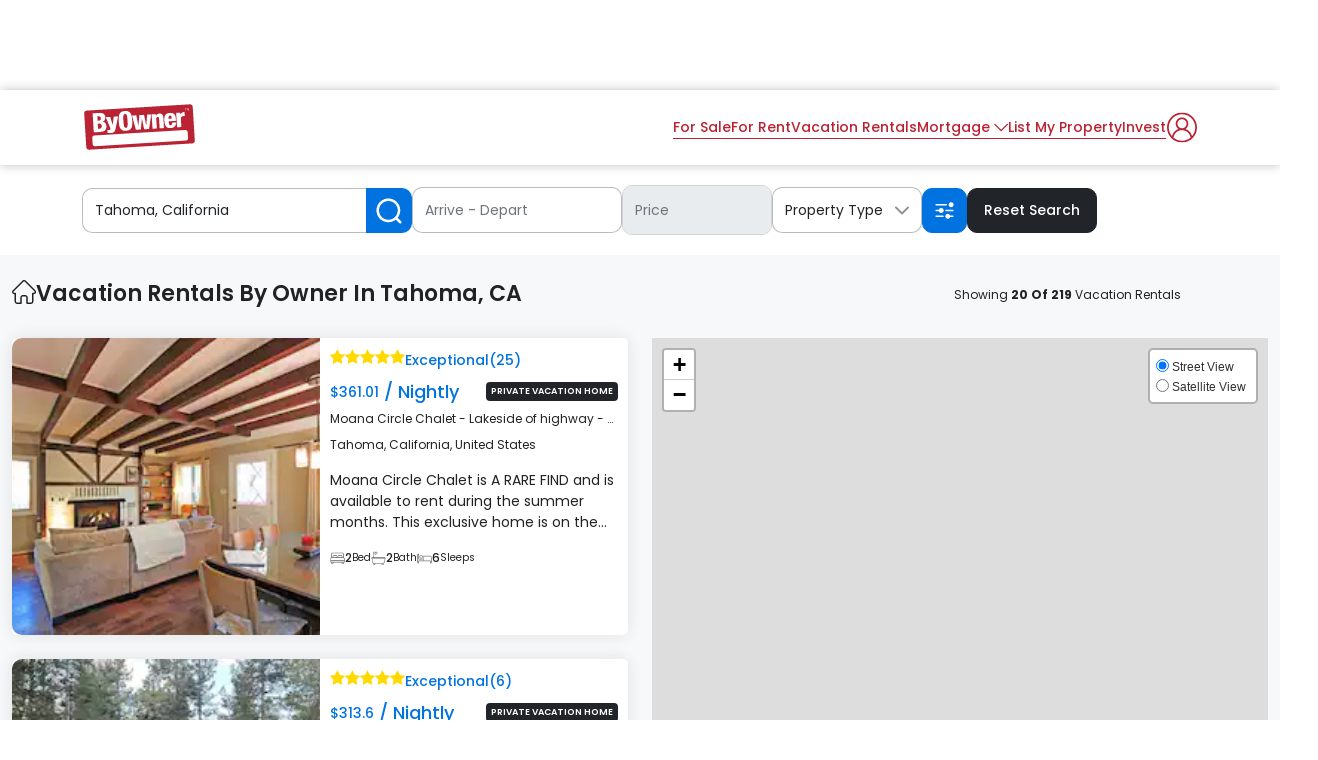

--- FILE ---
content_type: text/html; charset=UTF-8
request_url: https://www.byowner.com/vacation-rentals/california/tahoma
body_size: 85088
content:
        

<!DOCTYPE html>
<html lang="en">
    <head>
                    <meta name="robots" content="index,follow">
                <meta charset="utf-8" />
        <meta http-equiv="X-UA-Compatible" content="IE=edge"/>
        <meta name="format-detection" content="telephone=no">
        <!-- <meta http-equiv="x-dns-prefetch-control" content="on" />
        <meta name="viewport" content="width=device-width, initial-scale=1, maximum-scale=5"> -->
        <meta name="viewport" content="width=device-width, initial-scale=1.0, maximum-scale=1.0, user-scalable=no">
        <title>Vacation Rentals By Owner In Tahoma, CA</title>
        
        <link rel="shortcut icon" href="https://www.byowner.com/favicon.ico" />
                <meta name="description" content="We Have 219 Vacation Rental Offers Available In Tahoma. Average Price Per Night Is $734.51. Find Your Vacation Home Today." />
                <meta name="keywords" content=" vacation rentals in Tahoma, United States vacation homes in Tahoma, United States" />
                                                        <meta name="ptype" content="V_Rent_Listings"/>
                            <meta name="twitter:card" content="summary"/>
            <meta name="twitter:site" content="@Byowner"/>
            <meta name="twitter:title" content="Vacation Rentals By Owner In Tahoma, CA"/>
            <meta name="twitter:description" content="We Have 219 Vacation Rental Offers Available In Tahoma. Average Price Per Night Is $734.51. Find Your Vacation Home Today."/>
            <meta name="twitter:creator" content="@Byowner"/>
            <meta name="twitter:image:src" content="https://www.byowner.com/public/images/logo_200x200.png"/>
                        <meta name="twitter:domain" content="https://www.byowner.com/vacation-rentals/california/tahoma" />
                <meta property="fb:app_id" content="596446520415923"/>
        <meta property="og:type"  content="website" />
        <meta property="og:url"   content="https://www.byowner.com/vacation-rentals/california/tahoma" />
        <meta property="og:title" content="Vacation Rentals By Owner In Tahoma, CA" />
        <meta property="og:image" content="https://www.byowner.com/public/images/logo-600x315.png" />
        <meta property="og:description" content="We Have 219 Vacation Rental Offers Available In Tahoma. Average Price Per Night Is $734.51. Find Your Vacation Home Today." />
        <meta property="og:site_name" content="Byowner.com" />
        <meta property="og:locale" content="en_US" />
        <meta property="google-signin-client_id" content="301512471005-gdbe86m98ilvc8nhtp0o6v83i0n2859q.apps.googleusercontent.com" />
        <base href="https://www.byowner.com/" />
                        <link rel="canonical" href="https://www.byowner.com/vacation-rentals/california/tahoma"/>
                                                                                                      <script src="https://accounts.google.com/gsi/client" async defer></script>
        <script type="text/javascript">
            var site_url = 'https://www.byowner.com/';
            var csrf_token_name = 'by_owner';
            var images_url = 'https://www.byowner.com/public/images/';
            var GOOGLE_ADD_CLIENT_PUBID2='ca-pub-7579567903801083';
            var ADMINATION_ADS='';
            var PLAYWIRE_ADS='';
            var FREESTAR_ADS='1';
            var GOOGLEADDTOGGLE_ADS='1';
            var ajax_pagination_enabled='';
            var cachingByDetailPage='';
            var cachingPageDetailType='';
            var googleBot_flag="";
            var hideAdsJS_flag="";
            var js_thumb_url = "https://img.byowner.com/thumb.php";
            var img_lazy_loading = "No";
            var lozad_js_enable = "No";
            var bypass_playwire_function_call = "Yes";
            var site_local_mode = "No";
            var js_image_thumb_url = 'https://img.byowner.com/';
            var property_images_upload_count = '70';
            var adFlag = "1";
            var mapOnLoadTimeout = 1100;
            var yard_sign_price_global = "59.95";
            var is_mobile = "WEB";
            var is_new_postingplan ="1";
            var is_new_rentalplan ="1";
            var is_coupon_code ="1";
            var active_dynamic_plan ="1";
            var rental_dynamic_plan ="1";
            var skeleton_loader = "";
            var display_stay_upto_date = "";
            var cash_offer_flow = "1";
            var buyer_review_enable = "1";
            var FACEBOOK_UPGRADE = "1";
            var facebook_app_key = "339196778897224";
            var facebook_version = "v18.0";
            var google_client_id = "301512471005-gdbe86m98ilvc8nhtp0o6v83i0n2859q.apps.googleusercontent.com";
            var google_gis_enable = "1";
            var replace_google_gis_login = "1";
            var images_url = "https://www.byowner.com/public/images_v2/";
        </script>

        
                                                                <!-- AdShield Integration - ByOwner - included into HEAD SECTION -->
                     
<!-- Start AdShield Integration - ByOwner -->
<script data-sdk="l/1.1.11" data-cfasync="false" nowprocket src="https://html-load.com/loader.min.js" charset="UTF-8"></script>
<script nowprocket>(function(){function t(o,r){const e=n();return(t=function(t,n){return e[t-=107]})(o,r)}function n(){const t=["10762776KdrmWZ","https://report.error-report.com/modal?eventId=&error=","currentScript","location","split","now","check","display","localStorage","removeEventListener","reload","&domain=","outerHTML","connection","contains","text","setAttribute","_fa_","name","none","https://report.error-report.com/modal?eventId=","querySelector","data","36095mYEFYU","57wrzYwQ","1838391WvjVfN","99aJrKmd","createElement","POST","type","loader_light","getBoundingClientRect","getComputedStyle","https://report.error-report.com/modal?eventId=&error=Vml0YWwgQVBJIGJsb2NrZWQ%3D&domain=","length","charCodeAt","Failed to load script: ","width","width: 100vw; height: 100vh; z-index: 2147483647; position: fixed; left: 0; top: 0;","href","setItem","append","documentElement","/loader.min.js","loader-check","appendChild","attributes","remove","textContent","hostname","src","toString",'/loader.min.js"]',"222EXllTs","&url=","1024GFghWG","as_index","concat","map","recovery","Fallback Failed","https://error-report.com/report","script","https://","error","&error=","style","56889aepGwg","676220GyXNIz","querySelectorAll",'script[src*="//',"last_bfa_at","message","title","as_modal_loaded","height","rtt","forEach","addEventListener","VGhlcmUgd2FzIGEgcHJvYmxlbSBsb2FkaW5nIHRoZSBwYWdlLiBQbGVhc2UgY2xpY2sgT0sgdG8gbGVhcm4gbW9yZS4=","searchParams","link,style","write","from","Cannot find currentScript","close-error-report","1376296gApquW","iframe","as_","onLine","url","145906TSVcvk","host","Script not found","btoa","value"];return(n=function(){return t})()}(function(){const o=t,r=n();for(;;)try{if(990957===parseInt(o(114))/1+-parseInt(o(180))/2*(-parseInt(o(113))/3)+parseInt(o(175))/4+-parseInt(o(112))/5*(-parseInt(o(142))/6)+parseInt(o(156))/7*(-parseInt(o(144))/8)+-parseInt(o(185))/9+parseInt(o(157))/10*(-parseInt(o(115))/11))break;r.push(r.shift())}catch(t){r.push(r.shift())}})(),(()=>{"use strict";const n=t,o=n=>{const o=t;let r=0;for(let t=0,e=n[o(123)];t<e;t++)r=(r<<5)-r+n[o(124)](t),r|=0;return r},r=class{static[n(191)](){const t=n;var r,e;let c=arguments[t(123)]>0&&void 0!==arguments[0]?arguments[0]:t(148),a=!(arguments[t(123)]>1&&void 0!==arguments[1])||arguments[1];const i=Date[t(190)](),s=i-i%864e5,d=s-864e5,l=s+864e5,u=t(177)+o(c+"_"+s),w=t(177)+o(c+"_"+d),m=t(177)+o(c+"_"+l);return u!==w&&u!==m&&w!==m&&!(null!==(r=null!==(e=window[u])&&void 0!==e?e:window[w])&&void 0!==r?r:window[m])&&(a&&(window[u]=!0,window[w]=!0,window[m]=!0),!0)}};function e(o,r){const e=n;try{window[e(193)][e(129)](window[e(188)][e(181)]+e(202)+btoa(e(160)),Date[e(190)]()[e(140)]())}catch(t){}try{!async function(n,o){const r=e;try{if(await async function(){const n=t;try{if(await async function(){const n=t;if(!navigator[n(178)])return!0;try{await fetch(location[n(128)])}catch(t){return!0}return!1}())return!0;try{if(navigator[n(198)][n(165)]>1e3)return!0}catch(t){}return!1}catch(t){return!1}}())return;const e=await async function(n){const o=t;try{const t=new URL(o(150));t[o(169)][o(130)](o(118),o(119)),t[o(169)][o(130)](o(162),""),t[o(169)][o(130)](o(161),n),t[o(169)][o(130)](o(179),location[o(128)]);const r=await fetch(t[o(128)],{method:o(117)});return await r[o(200)]()}catch(t){return o(153)}}(n);document[r(158)](r(170))[r(166)]((t=>{const n=r;t[n(136)](),t[n(137)]=""}));let a=!1;window[r(167)](r(161),(t=>{const n=r;n(163)===t[n(111)]&&(a=!0)}));const i=document[r(116)](r(176));i[r(139)]=r(109)[r(146)](e,r(154))[r(146)](btoa(n),r(196))[r(146)](o,r(143))[r(146)](btoa(location[r(128)])),i[r(201)](r(155),r(127)),document[r(131)][r(134)](i);const s=t=>{const n=r;n(174)===t[n(111)]&&(i[n(136)](),window[n(194)](n(161),s))};window[r(167)](r(161),s);const d=()=>{const t=r,n=i[t(120)]();return t(108)!==window[t(121)](i)[t(192)]&&0!==n[t(126)]&&0!==n[t(164)]};let l=!1;const u=setInterval((()=>{if(!document[r(199)](i))return clearInterval(u);d()||l||(clearInterval(u),l=!0,c(n,o))}),1e3);setTimeout((()=>{a||l||(l=!0,c(n,o))}),3e3)}catch(t){c(n,o)}}(o,r)}catch(t){c(o,r)}}function c(t,o){const r=n;try{const n=atob(r(168));!1!==confirm(n)?location[r(128)]=r(186)[r(146)](btoa(t),r(196))[r(146)](o,r(143))[r(146)](btoa(location[r(128)])):location[r(195)]()}catch(t){location[r(128)]=r(122)[r(146)](o)}}(()=>{const t=n,o=n=>t(125)[t(146)](n);let c="";try{var a,i;null===(a=document[t(187)])||void 0===a||a[t(136)]();const n=null!==(i=function(){const n=t,o=n(145)+window[n(183)](window[n(188)][n(138)]);return window[o]}())&&void 0!==i?i:0;if(!r[t(191)](t(133),!1))return;const s="html-load.com,fb.html-load.com,content-loader.com,fb.content-loader.com"[t(189)](",");c=s[0];const d=document[t(110)](t(159)[t(146)](s[n],t(141)));if(!d)throw new Error(t(182));const l=Array[t(172)](d[t(135)])[t(147)]((n=>({name:n[t(107)],value:n[t(184)]})));if(n+1<s[t(123)])return function(n,o){const r=t,e=r(145)+window[r(183)](window[r(188)][r(138)]);window[e]=o}(0,n+1),void function(n,o){const r=t;var e;const c=document[r(116)](r(151));o[r(166)]((t=>{const n=r;let{name:o,value:e}=t;return c[n(201)](o,e)})),c[r(201)](r(139),r(152)[r(146)](n,r(132))),document[r(171)](c[r(197)]);const a=null===(e=document[r(187)])||void 0===e?void 0:e[r(197)];if(!a)throw new Error(r(173));document[r(171)](a)}(s[n+1],l);e(o(t(149)),c)}catch(n){try{n=n[t(140)]()}catch(t){}e(o(n),c)}})()})();
})();</script>

<link rel="stylesheet" href="https://cdn.watchetifuters.cloud/themes/basic/main.css?t=1756966121" />
<!-- End AdShield Integration - ByOwner -->

                    <!-- googleAdsCommonTemplate_copy - included into HEAD SECTION -->
                                                                                 
         
<!-- PLACE THIS SCRIPT INSIDE OF YOUR HEAD TAGS BEFORE YOUR PUBFIG.MIN.JS SCRIPT -->

<script data-cfasync="false" type="text/javascript">
  (()=>{"use strict";var t={455:(t,e,n)=>{n.d(e,{Z:()=>c});var r=n(81),o=n.n(r),i=n(645),a=n.n(i)()(o());a.push([t.id,'div._1x7oe5p{position:fixed;top:0;left:0;width:100%;height:100%;background:rgba(0,0,0,.4);z-index:999999}div._1x7oe5p *{box-sizing:border-box}div._1x7oe5p div._1tkdorm{position:fixed;top:50%;left:50%;transform:translate(-50%, -50%);display:flex;flex-direction:column;justify-content:flex-start;min-height:25vh;width:50%;background-color:#fff;border:none;border-radius:1em;box-shadow:0 0 10px rgba(0,0,0,.3);text-align:center;font-size:13px;font-family:Arial,Helvetica,sans-serif;font-weight:bold;line-height:2;color:#000}div._1x7oe5p div._1tkdorm *:before,div._1x7oe5p div._1tkdorm *:after{content:"";display:none}@media screen and (max-width: 479px){div._1x7oe5p div._1tkdorm{font-size:13px;width:90%}}@media screen and (min-width: 480px){div._1x7oe5p div._1tkdorm{font-size:14px;width:80%}}@media screen and (min-width: 608px){div._1x7oe5p div._1tkdorm{font-size:14px;width:70%}}@media screen and (min-width: 960px){div._1x7oe5p div._1tkdorm{font-size:16px;width:70%}}@media screen and (min-width: 1200px){div._1x7oe5p div._1tkdorm{font-size:16px;width:840px}}div._1x7oe5p div._1tkdorm header{width:100%;background-color:rgba(0,0,0,0);border:0;color:inherit;display:block;font-size:1em;font-family:inherit;letter-spacing:normal;margin:0;opacity:1;outline:none;padding:1em 2em;position:static;text-align:center}div._1x7oe5p div._1tkdorm header img{display:inline;margin:0 0 16px 0;padding:0;max-width:240px;max-height:60px}div._1x7oe5p div._1tkdorm header h2{display:block;line-height:1.3;padding:0;font-family:inherit;font-weight:normal;font-style:normal;text-decoration:initial;text-align:center;font-size:1.75em;margin:0;color:inherit}div._1x7oe5p div._1tkdorm header h2:not(img+*){margin-top:30px}div._1x7oe5p div._1tkdorm header span.zw3zih{position:absolute;top:0;right:15px;font-size:2em;font-weight:normal;cursor:pointer;color:inherit}div._1x7oe5p div._1tkdorm header span.zw3zih:hover{filter:brightness(115%)}div._1x7oe5p div._1tkdorm section{width:100%;margin:0;padding:1em 2em;text-align:center;font-family:inherit;color:inherit;background:rgba(0,0,0,0)}div._1x7oe5p div._1tkdorm section p{display:block;margin:0 0 1em 0;line-height:1.5;text-align:center;font-size:1em;font-family:inherit;color:inherit;overflow-wrap:break-word;font-weight:normal;font-style:normal;text-decoration:initial}div._1x7oe5p div._1tkdorm section p:last-of-type{margin:0 0 1.5em 0}div._1x7oe5p div._1tkdorm section.ndfh07{display:block}div._1x7oe5p div._1tkdorm section.ndfh07.gez19w{display:none}div._1x7oe5p div._1tkdorm section.ndfh07 a.q769eo._1h8hdqe{color:var(--_1h8hdqe)}div._1x7oe5p div._1tkdorm section.ndfh07 a.q769eo._1wo6gz5{text-decoration:var(--_1wo6gz5)}div._1x7oe5p div._1tkdorm section.ndfh07 a.q769eo.m19f8t:visited{color:var(--m19f8t)}div._1x7oe5p div._1tkdorm section.ndfh07 div._147ewri{display:block;margin:.75em;padding:0}div._1x7oe5p div._1tkdorm section.ndfh07 div._147ewri p._1ehkt64{max-width:80%;margin:0 auto;padding:0;font-size:.85em;color:inherit;font-style:normal;font-weight:normal;cursor:pointer}div._1x7oe5p div._1tkdorm section._1lq9b0z{display:block}div._1x7oe5p div._1tkdorm section._1lq9b0z.gez19w{display:none}div._1x7oe5p div._1tkdorm section._1lq9b0z h4.kt6pt5{color:inherit;text-align:initial;font-weight:normal;font-family:inherit;font-size:1.125em;margin:0 0 .5em .5em}div._1x7oe5p div._1tkdorm section._1lq9b0z div._15c9yzc{display:flex;margin:1.5em 0}div._1x7oe5p div._1tkdorm section._1lq9b0z div._15c9yzc ul.snp44k{max-height:300px;flex:2;list-style:none;overflow-y:auto;margin:0 1em 0 0;padding-inline-start:0}@media screen and (min-width: 608px){div._1x7oe5p div._1tkdorm section._1lq9b0z div._15c9yzc ul.snp44k{flex:1;margin:0 2em 0 0}}div._1x7oe5p div._1tkdorm section._1lq9b0z div._15c9yzc ul.snp44k li{padding:.75em;cursor:pointer;background:rgba(0,0,0,.05);font-weight:bold}div._1x7oe5p div._1tkdorm section._1lq9b0z div._15c9yzc ul.snp44k li:hover{background:rgba(0,0,0,.075)}div._1x7oe5p div._1tkdorm section._1lq9b0z div._15c9yzc ul.snp44k li.plelsp{color:var(--_1es64bu);background:var(--me7zje)}div._1x7oe5p div._1tkdorm section._1lq9b0z div._15c9yzc div.m9fhjc{max-height:300px;overflow-y:auto;flex:3;display:flex;flex-direction:column;justify-content:space-between;text-align:initial}div._1x7oe5p div._1tkdorm section._1lq9b0z div._15c9yzc div.m9fhjc ol._1v529iy{display:none;list-style-type:decimal;text-align:initial;padding:0;margin:0 2em;font-weight:normal}div._1x7oe5p div._1tkdorm section._1lq9b0z div._15c9yzc div.m9fhjc ol._1v529iy.plelsp{display:block}div._1x7oe5p div._1tkdorm section._1lq9b0z div._15c9yzc div.m9fhjc p{margin:1em 0 0;text-align:inherit;font-style:italic}div._1x7oe5p div._1tkdorm section._1lq9b0z button.s4mudg{font-size:1em;text-transform:initial}div._1x7oe5p div._1tkdorm button._1kssuc{width:auto;height:auto;max-width:90%;cursor:pointer;display:inline-block;letter-spacing:normal;margin:.75em;opacity:1;outline:none;overflow-wrap:break-word;font-family:inherit;font-weight:normal;font-style:normal;text-decoration:initial;text-transform:uppercase;text-align:center;color:#fff;font-size:1.15em;padding:.75em 2em;padding-inline:2em;padding-block:.75em;line-height:normal;background:#40c28a;border:none;border-radius:.25em;box-shadow:none}div._1x7oe5p div._1tkdorm button._1kssuc:hover{filter:brightness(115%);box-shadow:none}div._1x7oe5p div._1tkdorm a._1h94ia9{height:50px;width:50px;position:absolute;bottom:5px;right:5px}div._1x7oe5p div._1tkdorm a._1h94ia9 img{position:initial;height:100%;width:100%;filter:drop-shadow(1px 1px 1px var(--_1vcjqx8))}',""]);const c=a},645:t=>{t.exports=function(t){var e=[];return e.toString=function(){return this.map((function(e){var n="",r=void 0!==e[5];return e[4]&&(n+="@supports (".concat(e[4],") {")),e[2]&&(n+="@media ".concat(e[2]," {")),r&&(n+="@layer".concat(e[5].length>0?" ".concat(e[5]):""," {")),n+=t(e),r&&(n+="}"),e[2]&&(n+="}"),e[4]&&(n+="}"),n})).join("")},e.i=function(t,n,r,o,i){"string"==typeof t&&(t=[[null,t,void 0]]);var a={};if(r)for(var c=0;c<this.length;c++){var s=this[c][0];null!=s&&(a[s]=!0)}for(var l=0;l<t.length;l++){var d=[].concat(t[l]);r&&a[d[0]]||(void 0!==i&&(void 0===d[5]||(d[1]="@layer".concat(d[5].length>0?" ".concat(d[5]):""," {").concat(d[1],"}")),d[5]=i),n&&(d[2]?(d[1]="@media ".concat(d[2]," {").concat(d[1],"}"),d[2]=n):d[2]=n),o&&(d[4]?(d[1]="@supports (".concat(d[4],") {").concat(d[1],"}"),d[4]=o):d[4]="".concat(o)),e.push(d))}},e}},81:t=>{t.exports=function(t){return t[1]}},379:t=>{var e=[];function n(t){for(var n=-1,r=0;r<e.length;r++)if(e[r].identifier===t){n=r;break}return n}function r(t,r){for(var i={},a=[],c=0;c<t.length;c++){var s=t[c],l=r.base?s[0]+r.base:s[0],d=i[l]||0,u="".concat(l," ").concat(d);i[l]=d+1;var f=n(u),p={css:s[1],media:s[2],sourceMap:s[3],supports:s[4],layer:s[5]};if(-1!==f)e[f].references++,e[f].updater(p);else{var h=o(p,r);r.byIndex=c,e.splice(c,0,{identifier:u,updater:h,references:1})}a.push(u)}return a}function o(t,e){var n=e.domAPI(e);n.update(t);return function(e){if(e){if(e.css===t.css&&e.media===t.media&&e.sourceMap===t.sourceMap&&e.supports===t.supports&&e.layer===t.layer)return;n.update(t=e)}else n.remove()}}t.exports=function(t,o){var i=r(t=t||[],o=o||{});return function(t){t=t||[];for(var a=0;a<i.length;a++){var c=n(i[a]);e[c].references--}for(var s=r(t,o),l=0;l<i.length;l++){var d=n(i[l]);0===e[d].references&&(e[d].updater(),e.splice(d,1))}i=s}}},569:t=>{var e={};t.exports=function(t,n){var r=function(t){if(void 0===e[t]){var n=document.querySelector(t);if(window.HTMLIFrameElement&&n instanceof window.HTMLIFrameElement)try{n=n.contentDocument.head}catch(t){n=null}e[t]=n}return e[t]}(t);if(!r)throw new Error("Couldn't find a style target. This probably means that the value for the 'insert' parameter is invalid.");r.appendChild(n)}},216:t=>{t.exports=function(t){var e=document.createElement("style");return t.setAttributes(e,t.attributes),t.insert(e,t.options),e}},565:(t,e,n)=>{t.exports=function(t){var e=n.nc;e&&t.setAttribute("nonce",e)}},795:t=>{t.exports=function(t){if("undefined"==typeof document)return{update:function(){},remove:function(){}};var e=t.insertStyleElement(t);return{update:function(n){!function(t,e,n){var r="";n.supports&&(r+="@supports (".concat(n.supports,") {")),n.media&&(r+="@media ".concat(n.media," {"));var o=void 0!==n.layer;o&&(r+="@layer".concat(n.layer.length>0?" ".concat(n.layer):""," {")),r+=n.css,o&&(r+="}"),n.media&&(r+="}"),n.supports&&(r+="}");var i=n.sourceMap;i&&"undefined"!=typeof btoa&&(r+=`\n/*# sourceMappingURL=data:application/json;base64,`.concat(btoa(unescape(encodeURIComponent(JSON.stringify(i))))," */")),e.styleTagTransform(r,t,e.options)}(e,t,n)},remove:function(){!function(t){if(null===t.parentNode)return!1;t.parentNode.removeChild(t)}(e)}}}},589:t=>{t.exports=function(t,e){if(e.styleSheet)e.styleSheet.cssText=t;else{for(;e.firstChild;)e.removeChild(e.firstChild);e.appendChild(document.createTextNode(t))}}}},e={};function n(r){var o=e[r];if(void 0!==o)return o.exports;var i=e[r]={id:r,exports:{}};return t[r](i,i.exports,n),i.exports}n.n=t=>{var e=t&&t.__esModule?()=>t.default:()=>t;return n.d(e,{a:e}),e},n.d=(t,e)=>{for(var r in e)n.o(e,r)&&!n.o(t,r)&&Object.defineProperty(t,r,{enumerable:!0,get:e[r]})},n.o=(t,e)=>Object.prototype.hasOwnProperty.call(t,e),n.nc=void 0,(()=>{const t={randomUUID:"undefined"!=typeof crypto&&crypto.randomUUID&&crypto.randomUUID.bind(crypto)};let e;const r=new Uint8Array(16);function o(){if(!e&&(e="undefined"!=typeof crypto&&crypto.getRandomValues&&crypto.getRandomValues.bind(crypto),!e))throw new Error("crypto.getRandomValues() not supported. See https://github.com/uuidjs/uuid#getrandomvalues-not-supported");return e(r)}const i=[];for(let t=0;t<256;++t)i.push((t+256).toString(16).slice(1));function a(t,e=0){return(i[t[e+0]]+i[t[e+1]]+i[t[e+2]]+i[t[e+3]]+"-"+i[t[e+4]]+i[t[e+5]]+"-"+i[t[e+6]]+i[t[e+7]]+"-"+i[t[e+8]]+i[t[e+9]]+"-"+i[t[e+10]]+i[t[e+11]]+i[t[e+12]]+i[t[e+13]]+i[t[e+14]]+i[t[e+15]]).toLowerCase()}const c=function(e,n,r){if(t.randomUUID&&!n&&!e)return t.randomUUID();const i=(e=e||{}).random||(e.rng||o)();if(i[6]=15&i[6]|64,i[8]=63&i[8]|128,n){r=r||0;for(let t=0;t<16;++t)n[r+t]=i[t];return n}return a(i)};var s=n(379),l=n.n(s),d=n(795),u=n.n(d),f=n(569),p=n.n(f),h=n(565),v=n.n(h),m=n(216),y=n.n(m),g=n(589),b=n.n(g),x=n(455),w={};w.styleTagTransform=b(),w.setAttributes=v(),w.insert=p().bind(null,"head"),w.domAPI=u(),w.insertStyleElement=y();l()(x.Z,w);x.Z&&x.Z.locals&&x.Z.locals;function k(t){return k="function"==typeof Symbol&&"symbol"==typeof Symbol.iterator?function(t){return typeof t}:function(t){return t&&"function"==typeof Symbol&&t.constructor===Symbol&&t!==Symbol.prototype?"symbol":typeof t},k(t)}function L(){L=function(){return e};var t,e={},n=Object.prototype,r=n.hasOwnProperty,o=Object.defineProperty||function(t,e,n){t[e]=n.value},i="function"==typeof Symbol?Symbol:{},a=i.iterator||"@@iterator",c=i.asyncIterator||"@@asyncIterator",s=i.toStringTag||"@@toStringTag";function l(t,e,n){return Object.defineProperty(t,e,{value:n,enumerable:!0,configurable:!0,writable:!0}),t[e]}try{l({},"")}catch(t){l=function(t,e,n){return t[e]=n}}function d(t,e,n,r){var i=e&&e.prototype instanceof y?e:y,a=Object.create(i.prototype),c=new T(r||[]);return o(a,"_invoke",{value:I(t,n,c)}),a}function u(t,e,n){try{return{type:"normal",arg:t.call(e,n)}}catch(t){return{type:"throw",arg:t}}}e.wrap=d;var f="suspendedStart",p="suspendedYield",h="executing",v="completed",m={};function y(){}function g(){}function b(){}var x={};l(x,a,(function(){return this}));var w=Object.getPrototypeOf,E=w&&w(w(O([])));E&&E!==n&&r.call(E,a)&&(x=E);var C=b.prototype=y.prototype=Object.create(x);function S(t){["next","throw","return"].forEach((function(e){l(t,e,(function(t){return this._invoke(e,t)}))}))}function A(t,e){function n(o,i,a,c){var s=u(t[o],t,i);if("throw"!==s.type){var l=s.arg,d=l.value;return d&&"object"==k(d)&&r.call(d,"__await")?e.resolve(d.__await).then((function(t){n("next",t,a,c)}),(function(t){n("throw",t,a,c)})):e.resolve(d).then((function(t){l.value=t,a(l)}),(function(t){return n("throw",t,a,c)}))}c(s.arg)}var i;o(this,"_invoke",{value:function(t,r){function o(){return new e((function(e,o){n(t,r,e,o)}))}return i=i?i.then(o,o):o()}})}function I(e,n,r){var o=f;return function(i,a){if(o===h)throw new Error("Generator is already running");if(o===v){if("throw"===i)throw a;return{value:t,done:!0}}for(r.method=i,r.arg=a;;){var c=r.delegate;if(c){var s=P(c,r);if(s){if(s===m)continue;return s}}if("next"===r.method)r.sent=r._sent=r.arg;else if("throw"===r.method){if(o===f)throw o=v,r.arg;r.dispatchException(r.arg)}else"return"===r.method&&r.abrupt("return",r.arg);o=h;var l=u(e,n,r);if("normal"===l.type){if(o=r.done?v:p,l.arg===m)continue;return{value:l.arg,done:r.done}}"throw"===l.type&&(o=v,r.method="throw",r.arg=l.arg)}}}function P(e,n){var r=n.method,o=e.iterator[r];if(o===t)return n.delegate=null,"throw"===r&&e.iterator.return&&(n.method="return",n.arg=t,P(e,n),"throw"===n.method)||"return"!==r&&(n.method="throw",n.arg=new TypeError("The iterator does not provide a '"+r+"' method")),m;var i=u(o,e.iterator,n.arg);if("throw"===i.type)return n.method="throw",n.arg=i.arg,n.delegate=null,m;var a=i.arg;return a?a.done?(n[e.resultName]=a.value,n.next=e.nextLoc,"return"!==n.method&&(n.method="next",n.arg=t),n.delegate=null,m):a:(n.method="throw",n.arg=new TypeError("iterator result is not an object"),n.delegate=null,m)}function Y(t){var e={tryLoc:t[0]};1 in t&&(e.catchLoc=t[1]),2 in t&&(e.finallyLoc=t[2],e.afterLoc=t[3]),this.tryEntries.push(e)}function _(t){var e=t.completion||{};e.type="normal",delete e.arg,t.completion=e}function T(t){this.tryEntries=[{tryLoc:"root"}],t.forEach(Y,this),this.reset(!0)}function O(e){if(e||""===e){var n=e[a];if(n)return n.call(e);if("function"==typeof e.next)return e;if(!isNaN(e.length)){var o=-1,i=function n(){for(;++o<e.length;)if(r.call(e,o))return n.value=e[o],n.done=!1,n;return n.value=t,n.done=!0,n};return i.next=i}}throw new TypeError(k(e)+" is not iterable")}return g.prototype=b,o(C,"constructor",{value:b,configurable:!0}),o(b,"constructor",{value:g,configurable:!0}),g.displayName=l(b,s,"GeneratorFunction"),e.isGeneratorFunction=function(t){var e="function"==typeof t&&t.constructor;return!!e&&(e===g||"GeneratorFunction"===(e.displayName||e.name))},e.mark=function(t){return Object.setPrototypeOf?Object.setPrototypeOf(t,b):(t.__proto__=b,l(t,s,"GeneratorFunction")),t.prototype=Object.create(C),t},e.awrap=function(t){return{__await:t}},S(A.prototype),l(A.prototype,c,(function(){return this})),e.AsyncIterator=A,e.async=function(t,n,r,o,i){void 0===i&&(i=Promise);var a=new A(d(t,n,r,o),i);return e.isGeneratorFunction(n)?a:a.next().then((function(t){return t.done?t.value:a.next()}))},S(C),l(C,s,"Generator"),l(C,a,(function(){return this})),l(C,"toString",(function(){return"[object Generator]"})),e.keys=function(t){var e=Object(t),n=[];for(var r in e)n.push(r);return n.reverse(),function t(){for(;n.length;){var r=n.pop();if(r in e)return t.value=r,t.done=!1,t}return t.done=!0,t}},e.values=O,T.prototype={constructor:T,reset:function(e){if(this.prev=0,this.next=0,this.sent=this._sent=t,this.done=!1,this.delegate=null,this.method="next",this.arg=t,this.tryEntries.forEach(_),!e)for(var n in this)"t"===n.charAt(0)&&r.call(this,n)&&!isNaN(+n.slice(1))&&(this[n]=t)},stop:function(){this.done=!0;var t=this.tryEntries[0].completion;if("throw"===t.type)throw t.arg;return this.rval},dispatchException:function(e){if(this.done)throw e;var n=this;function o(r,o){return c.type="throw",c.arg=e,n.next=r,o&&(n.method="next",n.arg=t),!!o}for(var i=this.tryEntries.length-1;i>=0;--i){var a=this.tryEntries[i],c=a.completion;if("root"===a.tryLoc)return o("end");if(a.tryLoc<=this.prev){var s=r.call(a,"catchLoc"),l=r.call(a,"finallyLoc");if(s&&l){if(this.prev<a.catchLoc)return o(a.catchLoc,!0);if(this.prev<a.finallyLoc)return o(a.finallyLoc)}else if(s){if(this.prev<a.catchLoc)return o(a.catchLoc,!0)}else{if(!l)throw new Error("try statement without catch or finally");if(this.prev<a.finallyLoc)return o(a.finallyLoc)}}}},abrupt:function(t,e){for(var n=this.tryEntries.length-1;n>=0;--n){var o=this.tryEntries[n];if(o.tryLoc<=this.prev&&r.call(o,"finallyLoc")&&this.prev<o.finallyLoc){var i=o;break}}i&&("break"===t||"continue"===t)&&i.tryLoc<=e&&e<=i.finallyLoc&&(i=null);var a=i?i.completion:{};return a.type=t,a.arg=e,i?(this.method="next",this.next=i.finallyLoc,m):this.complete(a)},complete:function(t,e){if("throw"===t.type)throw t.arg;return"break"===t.type||"continue"===t.type?this.next=t.arg:"return"===t.type?(this.rval=this.arg=t.arg,this.method="return",this.next="end"):"normal"===t.type&&e&&(this.next=e),m},finish:function(t){for(var e=this.tryEntries.length-1;e>=0;--e){var n=this.tryEntries[e];if(n.finallyLoc===t)return this.complete(n.completion,n.afterLoc),_(n),m}},catch:function(t){for(var e=this.tryEntries.length-1;e>=0;--e){var n=this.tryEntries[e];if(n.tryLoc===t){var r=n.completion;if("throw"===r.type){var o=r.arg;_(n)}return o}}throw new Error("illegal catch attempt")},delegateYield:function(e,n,r){return this.delegate={iterator:O(e),resultName:n,nextLoc:r},"next"===this.method&&(this.arg=t),m}},e}function E(t,e,n,r,o,i,a){try{var c=t[i](a),s=c.value}catch(t){return void n(t)}c.done?e(s):Promise.resolve(s).then(r,o)}var C="ZnMtYWRiLWVycg",S=function(){var t,e=(t=L().mark((function t(){var e,n,r,o,i;return L().wrap((function(t){for(;;)switch(t.prev=t.next){case 0:if(document.body){t.next=3;break}return t.next=3,new Promise((function(t){return document.addEventListener("DOMContentLoaded",t)}));case 3:for(e=["YWQ=","YmFubmVyLWFk","YmFubmVyX2Fk","YmFubmVyLWFkLWNvbnRhaW5lcg==","YWQtc2lkZXJhaWw=","c3RpY2t5YWRz","aW1wcnRudC1jbnQ="],(n=document.createElement("div")).textContent=Math.random().toString(),n.setAttribute(atob("ZGF0YS1mcmVlc3Rhci1hZA=="),"123"),r=0;r<e.length;r++)n.classList.add(atob(e[r]));if(n.style.display="block",document.body.appendChild(n),o=window.getComputedStyle(n),i=null==o?void 0:o.display,n.remove(),"none"!==i){t.next=15;break}throw new Error(C);case 15:case"end":return t.stop()}}),t)})),function(){var e=this,n=arguments;return new Promise((function(r,o){var i=t.apply(e,n);function a(t){E(i,r,o,a,c,"next",t)}function c(t){E(i,r,o,a,c,"throw",t)}a(void 0)}))});return function(){return e.apply(this,arguments)}}(),A=function(t){return new Promise((function(e,n){var r=document.createElement("script");try{r.src=t,r.addEventListener("load",(function(){e()})),r.addEventListener("error",(function(){n(C)})),document.head.appendChild(r)}catch(t){n(t)}finally{r.remove()}}))};function I(t){return I="function"==typeof Symbol&&"symbol"==typeof Symbol.iterator?function(t){return typeof t}:function(t){return t&&"function"==typeof Symbol&&t.constructor===Symbol&&t!==Symbol.prototype?"symbol":typeof t},I(t)}function P(){P=function(){return e};var t,e={},n=Object.prototype,r=n.hasOwnProperty,o=Object.defineProperty||function(t,e,n){t[e]=n.value},i="function"==typeof Symbol?Symbol:{},a=i.iterator||"@@iterator",c=i.asyncIterator||"@@asyncIterator",s=i.toStringTag||"@@toStringTag";function l(t,e,n){return Object.defineProperty(t,e,{value:n,enumerable:!0,configurable:!0,writable:!0}),t[e]}try{l({},"")}catch(t){l=function(t,e,n){return t[e]=n}}function d(t,e,n,r){var i=e&&e.prototype instanceof y?e:y,a=Object.create(i.prototype),c=new T(r||[]);return o(a,"_invoke",{value:S(t,n,c)}),a}function u(t,e,n){try{return{type:"normal",arg:t.call(e,n)}}catch(t){return{type:"throw",arg:t}}}e.wrap=d;var f="suspendedStart",p="suspendedYield",h="executing",v="completed",m={};function y(){}function g(){}function b(){}var x={};l(x,a,(function(){return this}));var w=Object.getPrototypeOf,k=w&&w(w(O([])));k&&k!==n&&r.call(k,a)&&(x=k);var L=b.prototype=y.prototype=Object.create(x);function E(t){["next","throw","return"].forEach((function(e){l(t,e,(function(t){return this._invoke(e,t)}))}))}function C(t,e){function n(o,i,a,c){var s=u(t[o],t,i);if("throw"!==s.type){var l=s.arg,d=l.value;return d&&"object"==I(d)&&r.call(d,"__await")?e.resolve(d.__await).then((function(t){n("next",t,a,c)}),(function(t){n("throw",t,a,c)})):e.resolve(d).then((function(t){l.value=t,a(l)}),(function(t){return n("throw",t,a,c)}))}c(s.arg)}var i;o(this,"_invoke",{value:function(t,r){function o(){return new e((function(e,o){n(t,r,e,o)}))}return i=i?i.then(o,o):o()}})}function S(e,n,r){var o=f;return function(i,a){if(o===h)throw new Error("Generator is already running");if(o===v){if("throw"===i)throw a;return{value:t,done:!0}}for(r.method=i,r.arg=a;;){var c=r.delegate;if(c){var s=A(c,r);if(s){if(s===m)continue;return s}}if("next"===r.method)r.sent=r._sent=r.arg;else if("throw"===r.method){if(o===f)throw o=v,r.arg;r.dispatchException(r.arg)}else"return"===r.method&&r.abrupt("return",r.arg);o=h;var l=u(e,n,r);if("normal"===l.type){if(o=r.done?v:p,l.arg===m)continue;return{value:l.arg,done:r.done}}"throw"===l.type&&(o=v,r.method="throw",r.arg=l.arg)}}}function A(e,n){var r=n.method,o=e.iterator[r];if(o===t)return n.delegate=null,"throw"===r&&e.iterator.return&&(n.method="return",n.arg=t,A(e,n),"throw"===n.method)||"return"!==r&&(n.method="throw",n.arg=new TypeError("The iterator does not provide a '"+r+"' method")),m;var i=u(o,e.iterator,n.arg);if("throw"===i.type)return n.method="throw",n.arg=i.arg,n.delegate=null,m;var a=i.arg;return a?a.done?(n[e.resultName]=a.value,n.next=e.nextLoc,"return"!==n.method&&(n.method="next",n.arg=t),n.delegate=null,m):a:(n.method="throw",n.arg=new TypeError("iterator result is not an object"),n.delegate=null,m)}function Y(t){var e={tryLoc:t[0]};1 in t&&(e.catchLoc=t[1]),2 in t&&(e.finallyLoc=t[2],e.afterLoc=t[3]),this.tryEntries.push(e)}function _(t){var e=t.completion||{};e.type="normal",delete e.arg,t.completion=e}function T(t){this.tryEntries=[{tryLoc:"root"}],t.forEach(Y,this),this.reset(!0)}function O(e){if(e||""===e){var n=e[a];if(n)return n.call(e);if("function"==typeof e.next)return e;if(!isNaN(e.length)){var o=-1,i=function n(){for(;++o<e.length;)if(r.call(e,o))return n.value=e[o],n.done=!1,n;return n.value=t,n.done=!0,n};return i.next=i}}throw new TypeError(I(e)+" is not iterable")}return g.prototype=b,o(L,"constructor",{value:b,configurable:!0}),o(b,"constructor",{value:g,configurable:!0}),g.displayName=l(b,s,"GeneratorFunction"),e.isGeneratorFunction=function(t){var e="function"==typeof t&&t.constructor;return!!e&&(e===g||"GeneratorFunction"===(e.displayName||e.name))},e.mark=function(t){return Object.setPrototypeOf?Object.setPrototypeOf(t,b):(t.__proto__=b,l(t,s,"GeneratorFunction")),t.prototype=Object.create(L),t},e.awrap=function(t){return{__await:t}},E(C.prototype),l(C.prototype,c,(function(){return this})),e.AsyncIterator=C,e.async=function(t,n,r,o,i){void 0===i&&(i=Promise);var a=new C(d(t,n,r,o),i);return e.isGeneratorFunction(n)?a:a.next().then((function(t){return t.done?t.value:a.next()}))},E(L),l(L,s,"Generator"),l(L,a,(function(){return this})),l(L,"toString",(function(){return"[object Generator]"})),e.keys=function(t){var e=Object(t),n=[];for(var r in e)n.push(r);return n.reverse(),function t(){for(;n.length;){var r=n.pop();if(r in e)return t.value=r,t.done=!1,t}return t.done=!0,t}},e.values=O,T.prototype={constructor:T,reset:function(e){if(this.prev=0,this.next=0,this.sent=this._sent=t,this.done=!1,this.delegate=null,this.method="next",this.arg=t,this.tryEntries.forEach(_),!e)for(var n in this)"t"===n.charAt(0)&&r.call(this,n)&&!isNaN(+n.slice(1))&&(this[n]=t)},stop:function(){this.done=!0;var t=this.tryEntries[0].completion;if("throw"===t.type)throw t.arg;return this.rval},dispatchException:function(e){if(this.done)throw e;var n=this;function o(r,o){return c.type="throw",c.arg=e,n.next=r,o&&(n.method="next",n.arg=t),!!o}for(var i=this.tryEntries.length-1;i>=0;--i){var a=this.tryEntries[i],c=a.completion;if("root"===a.tryLoc)return o("end");if(a.tryLoc<=this.prev){var s=r.call(a,"catchLoc"),l=r.call(a,"finallyLoc");if(s&&l){if(this.prev<a.catchLoc)return o(a.catchLoc,!0);if(this.prev<a.finallyLoc)return o(a.finallyLoc)}else if(s){if(this.prev<a.catchLoc)return o(a.catchLoc,!0)}else{if(!l)throw new Error("try statement without catch or finally");if(this.prev<a.finallyLoc)return o(a.finallyLoc)}}}},abrupt:function(t,e){for(var n=this.tryEntries.length-1;n>=0;--n){var o=this.tryEntries[n];if(o.tryLoc<=this.prev&&r.call(o,"finallyLoc")&&this.prev<o.finallyLoc){var i=o;break}}i&&("break"===t||"continue"===t)&&i.tryLoc<=e&&e<=i.finallyLoc&&(i=null);var a=i?i.completion:{};return a.type=t,a.arg=e,i?(this.method="next",this.next=i.finallyLoc,m):this.complete(a)},complete:function(t,e){if("throw"===t.type)throw t.arg;return"break"===t.type||"continue"===t.type?this.next=t.arg:"return"===t.type?(this.rval=this.arg=t.arg,this.method="return",this.next="end"):"normal"===t.type&&e&&(this.next=e),m},finish:function(t){for(var e=this.tryEntries.length-1;e>=0;--e){var n=this.tryEntries[e];if(n.finallyLoc===t)return this.complete(n.completion,n.afterLoc),_(n),m}},catch:function(t){for(var e=this.tryEntries.length-1;e>=0;--e){var n=this.tryEntries[e];if(n.tryLoc===t){var r=n.completion;if("throw"===r.type){var o=r.arg;_(n)}return o}}throw new Error("illegal catch attempt")},delegateYield:function(e,n,r){return this.delegate={iterator:O(e),resultName:n,nextLoc:r},"next"===this.method&&(this.arg=t),m}},e}function Y(t,e,n,r,o,i,a){try{var c=t[i](a),s=c.value}catch(t){return void n(t)}c.done?e(s):Promise.resolve(s).then(r,o)}function _(t){return function(){var e=this,n=arguments;return new Promise((function(r,o){var i=t.apply(e,n);function a(t){Y(i,r,o,a,c,"next",t)}function c(t){Y(i,r,o,a,c,"throw",t)}a(void 0)}))}}function T(t,e){for(var n=0;n<e.length;n++){var r=e[n];r.enumerable=r.enumerable||!1,r.configurable=!0,"value"in r&&(r.writable=!0),Object.defineProperty(t,(o=r.key,i=void 0,i=function(t,e){if("object"!==I(t)||null===t)return t;var n=t[Symbol.toPrimitive];if(void 0!==n){var r=n.call(t,e||"default");if("object"!==I(r))return r;throw new TypeError("@@toPrimitive must return a primitive value.")}return("string"===e?String:Number)(t)}(o,"string"),"symbol"===I(i)?i:String(i)),r)}var o,i}var O=function(){function t(e){!function(t,e){if(!(t instanceof e))throw new TypeError("Cannot call a class as a function")}(this,t),this.config=null,this.langCode=null,this.languages=this.getUserPreferredLanguages(e)}var e,n,r,o,i,a;return e=t,n=[{key:"init",value:(a=_(P().mark((function t(){return P().wrap((function(t){for(;;)switch(t.prev=t.next){case 0:return t.next=2,this.fetchConfig();case 2:this.config=t.sent,null!==this.config&&(this.langCode=this.getFirstSupportedLanguage(this.languages),this.observe());case 4:case"end":return t.stop()}}),t,this)}))),function(){return a.apply(this,arguments)})},{key:"fetchConfig",value:(i=_(P().mark((function t(){var e,n,r,o,i,a;return P().wrap((function(t){for(;;)switch(t.prev=t.next){case 0:return n=(e=["Y29uZmlnLmNvbnRlbnQtc2V0dGluZ3MuY29t","Y29uZmlnLnNpdGUtY29uZmlnLmNvbQ==","29uZmlnLmZyZmlndXJlcy5jb20="]).length-1,r=Number.isNaN(Number(localStorage.getItem("fs.cdi")))?0:Number(localStorage.getItem("fs.cdi")),o=Number.isNaN(Number(localStorage.getItem("fs.cfc")))?0:Number(localStorage.getItem("fs.cfc")),i=atob(e[r]),a="https://".concat(i,"/byowner-com.json"),t.prev=6,t.next=9,fetch(a);case 9:return t.abrupt("return",t.sent.json());case 12:return t.prev=12,t.t0=t.catch(6),++o>=3&&(o=0,r++),r>n&&(r=0),t.abrupt("return",null);case 18:return t.prev=18,localStorage.setItem("fs.cdi",r),localStorage.setItem("fs.cfc",o),t.finish(18);case 22:case"end":return t.stop()}}),t,null,[[6,12,18,22]])}))),function(){return i.apply(this,arguments)})},{key:"killScroll",value:function(t){if(t.isScrollDisabled){this.existingOverflow=document.body.style.overflow,document.body.style.overflow="hidden";var e=window.pageYOffset||document.documentElement.scrollTop,n=window.pageXOffset||document.documentElement.scrollLeft;document.body.style.top="-".concat(e,"px"),document.body.style.left="-".concat(n,"px"),window.onscroll=function(){window.scrollTo(n,e)}}}},{key:"reviveScroll",value:function(){document.body.style.overflow=this.existingOverflow||"",window.onscroll=function(){}}},{key:"getUserPreferredLanguages",value:function(t){var e=t.languages,n=t.language,r=void 0===e?[n]:e;if(r)return r.map((function(t){var e=t.trim().toLowerCase();if(!e.includes("zh"))return e.split(/-|_/)[0];var n=e.split(/-|_/)[1];return"zh"===e||["hans","cn","sg"].includes(n)?"zh":["hant","hk","mo","tw"].includes(n)?"zh-hant":void 0}))}},{key:"getFirstSupportedLanguage",value:function(t){var e=this,n=["title","paragraphOne","buttonText"],r=t.find((function(t){return n.every((function(n){return!!e.config[n][t]}))}));return void 0!==r?r:"en"}},{key:"getLocalizedTextContent",value:function(t,e){var n,r=arguments.length>2&&void 0!==arguments[2]&&arguments[2],o=t[e];if(void 0===o)throw new Error("Config text not found for text key ".concat(e));return r?null!==(n=o[this.langCode])&&void 0!==n?n:o.en:o[this.langCode]}},{key:"getPixelString",value:function(t){return"number"==typeof t?"".concat(t,"px"):null}},{key:"pickContrastingColorValue",value:function(t,e,n){var r=t.substring(1,7);return.299*parseInt(r.substring(0,2),16)+.587*parseInt(r.substring(2,4),16)+.114*parseInt(r.substring(4,6),16)>=128?e:n}},{key:"generateOverlay",value:function(t){var e=this,n=t.siteId,r=t.isCloseEnabled,o=t.dismissDuration,i=t.dismissDurationPv,a=t.logoUrl,c=t.font,s=t.paragraphTwo,l=t.paragraphThree,d=t.closeText,u=t.linkText,f=t.linkUrl,p=t.textColor,h=t.headerTextColor,v=t.buttonTextColor,m=t.headerBgColor,y=t.bgColor,g=t.buttonBgColor,b=t.borderColor,x=t.borderWidth,w=t.borderRadius,k=t.closeButtonColor,L=t.closeTextColor,E=t.linkTextColor,C=t.linkTextDecoration,S=t.linkVisitedTextColor,A=t.hasFsBranding,I=t.disableInstructions,P=document.createElement("div");P.style.setProperty("--me7zje",g||"#40C28A"),P.style.setProperty("--_1es64bu",v||"#000000"),P.style.setProperty("--_1vcjqx8",this.pickContrastingColorValue(y||"#FFFFFF","white","black")),E&&P.style.setProperty("--_1h8hdqe",E),S&&P.style.setProperty("--m19f8t",S),C&&P.style.setProperty("--_1wo6gz5",C),P.classList.add("_1x7oe5p"),P.id="_2o8yog",P.dir="auto",this.oid=P.id;var Y=document.createElement("div");Y.classList.add("_1tkdorm"),y&&(Y.style.backgroundColor=y),c&&(Y.style.fontFamily=c),p&&(Y.style.color=p);var _=this.getPixelString(w),T=this.getPixelString(x);_&&(Y.style.borderRadius=_),(b||T)&&(Y.style.borderStyle="solid"),b&&(Y.style.borderColor=b),T&&(Y.style.borderWidth=T);var O=document.createElement("header");if(h&&(O.style.color=h),m){O.style.backgroundColor=m;var z=_||"1em";O.style.borderTopLeftRadius=z,O.style.borderTopRightRadius=z}if(a){var j=document.createElement("img");j.src=a,j.alt="Logo",j.onerror=function(){this.style.display="none"},O.appendChild(j)}var H=document.createElement("h2");H.textContent=this.getLocalizedTextContent(t,"title"),O.appendChild(H);var U=document.createElement("section");U.classList.add("ndfh07");var R=document.createElement("p");if(R.textContent=this.getLocalizedTextContent(t,"paragraphOne"),U.appendChild(R),s&&0!==Object.keys(s).length){var F=document.createElement("p");F.textContent=this.getLocalizedTextContent(t,"paragraphTwo"),U.appendChild(F)}if(l&&0!==Object.keys(l).length){var B=document.createElement("p");B.textContent=this.getLocalizedTextContent(t,"paragraphThree"),U.appendChild(B)}var V=u&&this.getLocalizedTextContent(t,"linkText"),q=f&&this.getLocalizedTextContent(t,"linkUrl",!0);if(V&&q){var G=document.createElement("div");G.style.margin="0 0 1em";var N=document.createElement("a");N.classList.add("q769eo"),E&&N.classList.add("_1h8hdqe"),S&&N.classList.add("m19f8t"),C&&N.classList.add("_1wo6gz5"),N.textContent=V,N.href=q,N.target="_blank",G.appendChild(N),U.appendChild(G)}var Q=document.createElement("button");if(Q.classList.add("_1kssuc"),Q.tabIndex=0,Q.textContent=this.getLocalizedTextContent(t,"buttonText"),g&&(Q.style.backgroundColor=g),v&&(Q.style.color=v),Q.onclick=function(){document.querySelector("section.ndfh07").classList.add("gez19w"),document.querySelector("section._1lq9b0z").classList.remove("gez19w")},U.appendChild(Q),r){var D=function(){P.remove(),e.reviveScroll(),o||i?(sessionStorage.removeItem("fs.adb".concat(n||"",".dis")),i?e.updateValues("p"):o&&e.updateValues("dt")):sessionStorage.setItem("fs.adb".concat(n||"",".dis"),"1")},M=document.createElement("span");if(M.classList.add("zw3zih"),M.innerHTML="&times;",M.tabIndex=0,k&&(M.style.color=k),M.addEventListener("click",D),O.appendChild(M),d&&0!==Object.keys(d).length){var W=document.createElement("div");W.classList.add("_147ewri");var J=document.createElement("p");J.classList.add("_1ehkt64"),J.textContent=this.getLocalizedTextContent(t,"closeText"),L&&(J.style.color=L),J.addEventListener("click",D),W.appendChild(J),U.appendChild(W)}}var Z=document.createElement("section");Z.classList.add("_1lq9b0z","gez19w");var X=document.createElement("h4");X.classList.add("kt6pt5"),X.textContent=this.getLocalizedTextContent(t,"instructionsTitle");var K=document.createElement("div");K.classList.add("_15c9yzc");var $=document.createElement("ul");$.classList.add("snp44k");var tt=document.createElement("div");tt.classList.add("m9fhjc"),I.forEach((function(t,n){var r=document.createElement("li");r.onclick=function(){return function(t){for(var e=document.querySelectorAll(".snp44k > li"),n=document.getElementsByClassName("_1v529iy"),r=0;r<n.length;r++)e[r].classList.remove("plelsp"),n[r].classList.remove("plelsp");e[t].classList.add("plelsp"),n[t].classList.add("plelsp")}(n)},r.textContent=e.getLocalizedTextContent(t,"name",!0),$.appendChild(r);var o=document.createElement("ol");o.classList.add("_1v529iy"),0===n&&(r.classList.add("plelsp"),o.classList.add("plelsp")),e.getLocalizedTextContent(t,"steps").forEach((function(t){var e=document.createElement("li");e.textContent=t,o.appendChild(e)})),tt.appendChild(o)}));var et=this.getLocalizedTextContent(t,"disclaimerText"),nt=document.createElement("p");nt.textContent=et,tt.appendChild(nt),K.appendChild($),K.appendChild(tt);var rt=document.createElement("button");if(rt.classList.add("_1kssuc","s4mudg"),rt.textContent=this.getLocalizedTextContent(t,"backButtonText"),g&&(rt.style.backgroundColor=g),v&&(rt.style.color=v),rt.onclick=function(){document.querySelector("section._1lq9b0z").classList.add("gez19w"),document.querySelector("section.ndfh07").classList.remove("gez19w")},Z.appendChild(X),Z.appendChild(K),Z.appendChild(rt),Y.appendChild(O),Y.appendChild(U),Y.appendChild(Z),A){var ot=document.createElement("a");ot.classList.add("_1h94ia9"),ot.href=atob("aHR0cHM6Ly9mcmVlc3Rhci5jb20vYWQtcHJvZHVjdHMvZGVza3RvcC1tb2JpbGUvZnJlZXN0YXItcmVjb3ZlcmVk"),ot.target="_blank";var it=document.createElement("img");it.alt="Logo",it.src=this.pickContrastingColorValue(y||"#FFFFFF","[data-uri]","[data-uri]"),ot.appendChild(it),Y.appendChild(ot)}return P.appendChild(Y),P}},{key:"getAndSetOverlay",value:(o=_(P().mark((function t(e){var n,r,o,i;return P().wrap((function(t){for(;;)switch(t.prev=t.next){case 0:if(this.post(!0,e),e.dismissDuration||e.dismissDurationPv||"1"!==sessionStorage.getItem("fs.adb".concat(e.siteId||"",".dis"))){t.next=3;break}return t.abrupt("return");case 3:if(n=localStorage.getItem("fs.adb"),r=n&&JSON.parse(n),!e.dismissDurationPv||!r.p||"number"!=typeof r.p){t.next=14;break}if(!(e.dismissDurationPv<=r.p+1)){t.next=10;break}this.clearValue("p"),t.next=12;break;case 10:return this.updateValues("p"),t.abrupt("return");case 12:t.next=15;break;case 14:this.clearValue("p");case 15:if(o=parseInt(r.dt,10),!e.dismissDuration||!o){t.next=25;break}if(!(Math.abs((Date.now()-o)/36e5)<e.dismissDuration)){t.next=22;break}return t.abrupt("return");case 22:this.clearValue("dt");case 23:t.next=26;break;case 25:this.clearValue("dt");case 26:if(document.body){t.next=29;break}return t.next=29,new Promise((function(t){return document.addEventListener("DOMContentLoaded",t)}));case 29:if(this.killScroll(e),null===document.querySelector("#".concat(this.oid))){t.next=32;break}return t.abrupt("return");case 32:i=this.generateOverlay(e),document.body.appendChild(i);case 34:case"end":return t.stop()}}),t,this)}))),function(t){return o.apply(this,arguments)})},{key:"getStatus",value:function(t,e){return!0===e?1:2===t||1===t?2:0}},{key:"getAndSetData",value:function(t){var e,n,r,o=localStorage.getItem("fs.adb"),i=o&&JSON.parse(o),a=Date.now();return i?(e=i.i,n=i.ot,r=this.getStatus(i.s,t)):(i={},e=c(),n=a,r=t?1:0),i.i=e,i.s=r,i.ot=n,i.lt=a,localStorage.setItem("fs.adb",JSON.stringify(i)),i}},{key:"updateValues",value:function(t){var e=localStorage.getItem("fs.adb"),n=e&&JSON.parse(e);"p"===t?(n.p=n.p?n.p+1:1,n.dt&&delete n.dt):"dt"===t&&(n.dt=Date.now(),n.p&&delete n.p),localStorage.setItem("fs.adb",JSON.stringify(n))}},{key:"clearValue",value:function(t){var e=localStorage.getItem("fs.adb"),n=e&&JSON.parse(e);n[t]&&(delete n[t],localStorage.setItem("fs.adb",JSON.stringify(n)))}},{key:"post",value:function(t,e){var n=atob("c2l0ZS1jb25maWcuY29t"),r=e.cDomain||n,o="https://".concat(r,"/v2/abr"),i=this.getAndSetData(t),a=e.accountId,c=e.siteId,s=navigator.userAgent||window.navigator.userAgent,l=document.referrer,d=window.location,u={accountId:a,siteId:c,userId:i.i,url:d.href,referalURL:l,userAgent:s,status:function(t){switch(t){case 0:return"not detected";case 1:return"detected";case 2:return"recovered";default:return}}(i.s),returning:i.ot!==i.lt,version:"1.3.4"};fetch(o,{method:"POST",headers:{"Content-Type":"application/json","X-Client-Geo-Location":"{client_region},{client_region_subdivision},{client_city}"},body:JSON.stringify(u)}).catch((function(){}))}},{key:"observe",value:function(){var t=this,e="";new MutationObserver((function(){location.pathname!==e&&(e=location.pathname,t.run())})).observe(document,{subtree:!0,childList:!0})}},{key:"run",value:function(){var t=this,e=this.config;setTimeout(_(P().mark((function n(){return P().wrap((function(n){for(;;)switch(n.prev=n.next){case 0:return n.next=2,S().then((function(){return A(atob("aHR0cHM6Ly9hLnB1Yi5uZXR3b3JrL2NvcmUvcHJlYmlkLXVuaXZlcnNhbC1jcmVhdGl2ZS5qcw=="))})).then((function(){return A(atob("aHR0cHM6Ly93d3cuZ29vZ2xldGFnc2VydmljZXMuY29tL3RhZy9qcy9ncHQuanM="))})).then((function(){t.post(!1,e)})).catch((function(n){n!==C&&(null==n?void 0:n.message)!==C||t.getAndSetOverlay(e)}));case 2:case"end":return n.stop()}}),n)}))),500)}}],n&&T(e.prototype,n),r&&T(e,r),Object.defineProperty(e,"prototype",{writable:!1}),t}();window.fsabrActive=!0,new O(window.navigator).init()})()})();
</script>
   


         
     
                                                <!-- PLACE THIS SECTION INSIDE OF YOUR HEAD TAGS -->
            <!-- Below is a recommended list of pre-connections, which allow the network to establish each connection quicker, speeding up response times and improving ad performance. -->
                            <link rel="preconnect" href="https://a.pub.network/" crossorigin />
                <link rel="preconnect" href="https://b.pub.network/" crossorigin />
                <link rel="preconnect" href="https://c.pub.network/" crossorigin />
                <link rel="preconnect" href="https://d.pub.network/" crossorigin />
                <link rel="preconnect" href="https://c.amazon-adsystem.com" crossorigin />
                <link rel="preconnect" href="https://s.amazon-adsystem.com" crossorigin />
                <link rel="preconnect" href="https://secure.quantserve.com/" crossorigin />
                <link rel="preconnect" href="https://rules.quantcount.com/" crossorigin />
                <link rel="preconnect" href="https://pixel.quantserve.com/" crossorigin />
                <link rel="preconnect" href="https://cmp.quantcast.com/" crossorigin />
                <link rel="preconnect" href="https://btloader.com/" crossorigin />
                <link rel="preconnect" href="https://api.btloader.com/" crossorigin />
                <link rel="preconnect" href="https://cdn.confiant-integrations.net" crossorigin />
                                                                <!-- Below is a link to a CSS file that accounts for Cumulative Layout Shift, a new Core Web Vitals subset that Google uses to help rank your site in search -->
            <!-- The file is intended to eliminate the layout shifts that are seen when ads load into the page. If you don't want to use this, simply remove this file -->
            <!-- To find out more about CLS, visit https://web.dev/vitals/ -->
                            <link rel="stylesheet" href="https://a.pub.network/byowner-com/cls.css">
                                    <style>
                    #byowner_pushdown-pushdown-cls {--height: 90px; z-index: 11;}
                    .fs-sticky-footer {z-index:2147483644 !important;}
                    .modal{position:fixed;top:0;right:0;bottom:0;left:0;z-index:2147483647;display:none;overflow:hidden;-webkit-overflow-scrolling:touch;outline:0}
                    </style>

                                            <style>
                        #pmLink {
                            visibility: hidden;
                            text-decoration: none;
                            cursor: pointer;
                            background: transparent;
                            border: none;
                        }

                        #pmLink:hover {
                            visibility: visible;
                            color: grey;
                        }
                        </style>
                                                 

            <script data-cfasync="false" type="text/javascript">
                                    var freestar_pushdown_flag = '1';
                    var freestar_interstitial_flag = '1';
                    var freestar_loading_method = '2';
                    var freestar = freestar || {};
                    freestar.queue = freestar.queue || [];
                    freestar.config = freestar.config || {};
                    freestar.config.enabled_slots = [];

                                        freestar.initCallback = function () { 
                        (freestar.config.enabled_slots.length === 0) ? freestar.initCallbackCalled = false : freestar.newAdSlots(freestar.config.enabled_slots) 
                    }
            </script>
                                                                                        <script data-cfasync="false" type="text/javascript">
                                                window.addEventListener('load', function(e) {
                            load_pubfig_js('https://a.pub.network/byowner-com/pubfig.min.js', function() {});
                        });
                        
                    </script>
                                        <script data-cfasync="false" type="text/javascript">
                        function load_pubfig_js(src, cbN) {
                            var a = document.createElement('script');
                            a.type = 'text/javascript';
                            a.src = src;
                            a.async = true;
                            var s = document.getElementsByTagName('script')[0];
                            s.parentNode.insertBefore(a, s);
                            apply_pubfig_event(a, 'load', cbN, false);
                        }
                        function apply_pubfig_event(elm, evType, fn, useCapture) {
                            //(slightly modified)
                            var ret = 0;
                            if (elm.addEventListener) {
                                ret = elm.addEventListener(evType, fn, useCapture);
                            } else if (elm.attachEvent) {
                                ret = elm.attachEvent('on' + evType, fn);
                            } else {
                                elm['on' + evType] = fn;
                            }
                            return ret;
                        };
                    </script>
                             

                                                                                                <!-- Below is the code required to invoke the on call sticky footer (concurrent video/display). -->
                        <script data-cfasync="false" type="text/javascript">
                function freestarevent(){
                    window.freestar.queue.push(function(){
                        window.freestar.newStickyFooter("byowner_adhesion");
                    });
                }
            </script>
                <!-- adListingType: VR -->
        <!-- pageType: SearchResultTemplate -->
        <!-- data_fs_displayVideoAds: 1 -->
    
                     
    

            
                                                                                                            <!--listingType:###adListingType:VR###enabledHeaderAdBlock:###googleAdClass:body-rm-mgtop###middleStickyAd:1###pageType:SearchResultTemplate-->

        <link rel="preconnect" href="//fonts.googleapis.com" />
<link rel="preconnect" href="//www.gstatic.com" />
<link rel="dns-prefetch" href="//www.googletagmanager.com" />

<link rel="preload" fetchpriority="high" as="image" href="https://www.byowner.com/public/images_v2/logo.svg">



                        <link rel="preload" fetchpriority="high" as="image" href="https://media.vrbo.com/lodging/38000000/37650000/37640400/37640384/59a4e87e.jpg?impolicy=ccrop&w=300&h=200&q=medium">
                                                                                            <link rel="preconnect" href="//www.google-analytics.com">
    <link rel="preconnect" href="//pagead2.googlesyndication.com">

        
    



    <link rel="preload" href="https://www.googletagmanager.com/gtag/js?id=G-9YBQ9X4DVC" as="script">

<link rel="preload" href="https://www.byowner.com/public/css/js/jquery-3.7.1.min.js" as="script">
<link rel="preload" href="https://www.byowner.com/public/css/js/jquery-ui-1.12.1.min.js" as="script">
<link rel="preload" href="https://www.byowner.com/public/css/js/bootstrap.bundle.min.js" as="script">
<link rel="preload" href="https://www.byowner.com/public/css/js/owl.carousel.min.js" as="script">
<link rel="preload" href="https://www.byowner.com/public/css/js/select2.full.min.js" as="script">
<link rel="preload" href="https://www.byowner.com/public/css/js/custom.js" as="script">



<link rel="preload" href="https://www.byowner.com/public/css/bootstrap.min.css" as="style">
<link rel="preload" href="https://www.byowner.com/public/css/owl.carousel.min.css" as="style">
<link rel="preload" href="https://www.byowner.com/public/css/style.css" as="style">
<link rel="preload" href="https://www.byowner.com/public/css/jquery-ui-1.9.2.custom.min.css" as="style">
<link rel="preload" href="https://www.byowner.com/public/css/media.css" as="style">


            <link href="https://www.byowner.com/public/css/bootstrap.min.css" rel="stylesheet">
    <link href="https://www.byowner.com/public/css/owl.carousel.min.css" rel="stylesheet">
    <link href="https://www.byowner.com/public/css/jquery-ui-1.9.2.custom.min.css" rel="stylesheet">
    <link href="https://www.byowner.com/public/css/style.css" rel="stylesheet">

            <link href="https://www.byowner.com/public/css/owl.theme.default.min.css" rel="stylesheet">
        <link href="https://www.byowner.com/public/css/home.css" rel="stylesheet">
        <link href="https://www.byowner.com/public/css/innerpages.css" rel="stylesheet">
        <link href="https://www.byowner.com/public/css/select2.min.css" rel="stylesheet">
    



    <link href="https://www.byowner.com/public/css/property-listing.css" rel="stylesheet">
    <link href="https://cdnjs.cloudflare.com/ajax/libs/magnific-popup.js/1.1.0/magnific-popup.min.css" rel='stylesheet' />
    <link href="https://www.byowner.com/public/css/font-awesome.min.css" rel="stylesheet">
    <link href="https://www.byowner.com/public/css/font-awesome.css" rel="stylesheet">

            <link rel="preload" href="https://www.byowner.com/public/css/daterangepicker.css" as="style" onload="this.onload=null;this.rel='stylesheet'">
        <noscript>
        <link href="https://www.byowner.com/public/css/daterangepicker.css" rel="stylesheet">
        </noscript>
        
<link href="https://www.byowner.com/public/css/media.css" rel="stylesheet">

    <script type="application/ld+json">
{
  "@context": "https://schema.org",
  "@type": "WebSite",
  "url": "https://www.byowner.com/",
  "potentialAction": {
    "@type": "SearchAction",
    "target": "https://www.byowner.com/autosuggest.html?term={search_term_string}&search_type=sale",
    "query-input": "required name=search_term_string"
  }
}
</script>
<script type="application/ld+json">
{"@context":"http://schema.org","@type":"Organization","name":"ByOwner","logo":"https://www.byowner.com/public/images/logo.png","url":"https://www.byowner.com"}
</script>
<script type="text/javascript" defer>
    apply_node_event = function (elm, evType, fn, useCapture) {
        //(slightly modified)
        var ret = 0;
        if (elm.addEventListener) {
            ret = elm.addEventListener(evType, fn, useCapture);
        } else if (elm.attachEvent) {
            ret = elm.attachEvent('on' + evType, fn);
        } else {
            elm['on' + evType] = fn;
        }
        return ret;
    };
    function load_js_node(src, cbN) {
        var a = document.createElement('script');
        a.type = 'text/javascript';
        a.src = src;
        var s = document.getElementsByTagName('script')[0];
        s.parentNode.insertBefore(a, s);
        apply_node_event(a, 'load', cbN, false);
    }
</script>


<!-- template_csjs_load_v2.tpl -->                        <!-- Global site tag (gtag.js) - Google Ads: 998032873 -->
          <script type="text/javascript">
            function googletagmanageevent4(){
                load_js_node('https://www.googletagmanager.com/gtag/js?id=AW-998032873',function(){});
                var a = document.createElement('script');
                a.type = 'text/javascript';
                a.innerHTML = `window.dataLayer = window.dataLayer || [];
                function gtag(){dataLayer.push(arguments);}
                gtag('js', new Date());
                gtag('config', 'AW-998032873');`;

                var s1 = document.getElementsByTagName('script')[0];
                s1.parentNode.insertBefore(a, s1);
            }
        </script>
      
                <!-- Google Tag Manager -->
          <script type="text/javascript">
            function googletagmanageevent3(){
                var a = document.createElement('script');
                a.type = 'text/javascript';
                a.innerHTML = `(function(w,d,s,l,i){w[l]=w[l]||[];w[l].push({'gtm.start':
          new Date().getTime(),event:'gtm.js'});var f=d.getElementsByTagName(s)[0],
          j=d.createElement(s),dl=l!='dataLayer'?'&l='+l:'';j.async=true;j.src=
          'https://www.googletagmanager.com/gtm.js?id='+i+dl;f.parentNode.insertBefore(j,f);
          })(window,document,'script','dataLayer','GTM-5DVK9W5');`;
                var s1 = document.getElementsByTagName('script')[0];
                s1.parentNode.insertBefore(a, s1);
            }
        </script>
          <!-- End Google Tag Manager -->
      
                <!-- Google Tag Manager -->
          <script type="text/javascript">
            function googletagmanageevent2(){
                var a = document.createElement('script');
                a.type = 'text/javascript';
                a.innerHTML = `(function(w,d,s,l,i){w[l]=w[l]||[];w[l].push({'gtm.start':
          new Date().getTime(),event:'gtm.js'});var f=d.getElementsByTagName(s)[0],
          j=d.createElement(s),dl=l!='dataLayer'?'&l='+l:'';j.async=true;j.src=
          'https://www.googletagmanager.com/gtm.js?id='+i+dl;f.parentNode.insertBefore(j,f);
          })(window,document,'script','dataLayer','GTM-MH53KBNG');`;
                var s1 = document.getElementsByTagName('script')[0];
                s1.parentNode.insertBefore(a, s1);
            }
        </script>
        <!-- End Google Tag Manager -->
      
      
              <!--  GA4 Script Starts-->
                  <script type="text/javascript">
              function googletagmanageevent(){
                  load_js_node('https://www.googletagmanager.com/gtag/js?id=G-9YBQ9X4DVC',function(){});
                  var a = document.createElement('script');
                  a.type = 'text/javascript';
                  a.innerHTML = `window.dataLayer = window.dataLayer || [];
                  function gtag(){dataLayer.push(arguments);}
                  gtag('js', new Date());
                  gtag('config', 'G-9YBQ9X4DVC');`;

                  var s1 = document.getElementsByTagName('script')[0];
                  s1.parentNode.insertBefore(a, s1);
              }
          </script>
                <!--  GA4 Script Ends -->
                  </head>
                                        <body class="vrpropertyajaxsearch-page-body   body-rm-mgtop   bg-responive">
        <!-- template_v2.tpl -->
                							        <!-- stickybanner_ads - included into BODY SECTION -->
		
					<style>
			@media screen and (min-width:200px) and (max-width:767.98px) {
				/*
				body {
    				--fsAddBuffer: 2px;
				}
                #byowner_pushdown-pushdown-cls { --height: 78px; }
                */
            }
            </style>
							<!-- Below is the code required to invoke the on call sticky top pushdown ads (concurrent video/display). -->
		    <div align="center" data-freestar-ad="__320x100 __970x90" id="byowner_pushdown-pushdown-cls"></div>
			        <div class="scroll-top-btn">
          <a id="scroll_button" class="page-scroll-btn"></a>
        </div>
                
        
                        <!-- Google Tag Manager (noscript) -->
          <noscript>
            <iframe src="https://www.googletagmanager.com/ns.html?id=GTM-5DVK9W5" height="0" width="0" style="display:none;visibility:hidden"></iframe>
          </noscript>
          <!-- End Google Tag Manager (noscript) -->
      
                <!-- Google Tag Manager (noscript) -->
          <noscript><iframe src="https://www.googletagmanager.com/ns.html?id=GTM-MH53KBNG"
height="0" width="0" style="display:none;visibility:hidden"></iframe></noscript>
          <!-- End Google Tag Manager (noscript) -->
              
                                                <div class="errorbox-position" id="var_msg_cnt" style="display:none;">
            <div class="closebtn-errorbox " id="closebtn_errorbox">
                <button class="close" type="button" onclick="Project.closeMessage();">×</button>
            </div>
            <div class="content-errorbox alert " id="err_msg_cnt"></div>
        </div>

                <div id="main-container">
                                    
<header id="header">
    <div class="header">
            <nav class="vrlistingpage navbar navbar-expand-lg ">
              <div class="container">
                    <div class="header-lft-logo">
            <a class="navbar-brand" href="https://www.byowner.com"><img src="https://www.byowner.com/public/images_v2/logo.svg" alt="Logo" /></a>
                        <div class="d-none d-lg-block">
              <span><strong>SELL IT. BUY IT. RENT IT. FIND IT</strong></span>
                            <span class="d-block continental-txt">Continental Real Estate Group, Inc.</span>
                          </div>
          </div>
          <div class="header-rgt-part">
            <div class="collapse navbar-collapse" id="navbarSupportedContent">
              <div class="d-block d-lg-none d-xl-none sidemenu-links">
                <ul>
                  <li><a href="https://www.byowner.com/" title="Home">Home</a></li>
                                                            <li><a href="https://www.byowner.com/user/login" data-bs-toggle="modal" data-bs-target="#login_signup_modal" title="Login To Your Account">Login</a></li>
                                                        <!--<li><a href="#">Search by City</a></li>
                  <li><a href="#">Search by State</a></li>
                  <li><a href="#">Search by Property Type</a></li>-->
                </ul>
              </div>
              <div class="navbar-links">
                <ul class="navbar-nav me-auto mb-2 mb-lg-0">
                  <li class="nav-item"> <a class="nav-link" href="https://www.byowner.com/for-sale">For Sale</a> </li>
                  <li class="nav-item"> <a class="nav-link" href="https://www.byowner.com/rental">For Rent</a> </li>
                  <li class="nav-item"> <a class="nav-link" href="https://www.byowner.com/vacation-rentals">Vacation Rentals</a> </li>
                </ul>
              </div>
              <div class="btn-group">
                                  <button type="button" class="btn btn-dark dropdown-toggle" data-bs-toggle="dropdown" aria-expanded="false">
                    Mortgage
                  </button>
                                <ul class="dropdown-menu">
                  <li><a class="dropdown-item" href="https://www.byowner.com/todays-mortgage-rates">Today's Mortgage Rates</a></li>
                  <li><a class="dropdown-item" href="https://www.byowner.com/mortgage-get-pre-approved">Get Pre Approved</a></li>
                  <li><a class="dropdown-item" href="https://www.byowner.com/mortgage/payment-calculator">Payment Calculator</a></li>
                  <li><a class="dropdown-item" href="https://www.byowner.com/mortgage/home-affordability-table">Home Affordability Table</a></li>
                  <li><a class="dropdown-item" href="https://www.byowner.com/mortgage/home-equity-rates">Home Equity Rates</a></li>
                </ul>
              </div>
              <div class="list-home-btn">
                                  <a href="https://www.byowner.com/list-my-property" class="btn btn-light" aria-label="List My Property">List My Property</a>
                              </div>
              <div class="list-home-btn">
                <a href="https://invest.byowner.com" class="btn btn-light" target="_blank" aria-label="Invest" title="Invest in ByOwner">Invest</a>
              </div>
                                                      </div>
            <div class = "registeruser" id="userArea">
            <!--  please make changes in login_top_detail.tpl if any changes made here -->
                            <div class="user-img">
                                      <a href="#" data-bs-toggle="modal" data-bs-target="#login_signup_modal" class="profile-icn" aria-label="Login to your account" id="loginModal" title="Login To Your Account"><button type="button" class="btn btn-link"><img src="https://www.byowner.com/public/images_v2/user-icn.svg" alt="Login As User" class="svg" /></button></a>
                              </div>
                          </div>
                          <button class="navbar-toggler" type="button" data-bs-toggle="collapse" data-bs-target="#navbarSupportedContent" aria-controls="navbarSupportedContent" aria-expanded="false" aria-label="Toggle navigation"> <span class="navbar-toggler-icon"><span></span><span></span><span></span></span> </button>
                      </div>
                  </div>
      </nav>
    </div>
</header>


                
                                        <style type="text/css">
    #signup-tab-pane .form-group {
        flex-direction: column !important;
    }
    #signup-tab-pane .form-group label {
        font-weight: 500;text-align: left;width: 100%;
    }
    .hide { display: none; }
    .show { display: block; }
    .popup-social-media-btn button { font-size: 14px; border-radius: 10px; border-color: var(--border-color); font-weight: var(--font-weight-medium); display: flex;align-items: center;justify-content: center;gap: 10px;height: 50px;width: 50%;}
</style>
<!-- Modal -->
    <!--Login Modal -->
<div class="modal fade login-modal share-proprty-row" id="login_signup_modal" tabindex="-1" aria-labelledby="exampleModalLabel" aria-hidden="true">
    <div class="modal-dialog modal-dialog-centered">
        <div class="modal-content">
            <div class="modal-header">
                                <h5 class="modal-title" id="exampleModalLabel">Welcome to ByOwner</h5>
                                <button type="button" class="btn-close" data-bs-dismiss="modal" aria-label="Close"></button>
            </div>
            <div class="modal-body">
                <div id="frm_login_signup_modal_error"></div>
                <div class="cmn-tabs">
                                        <ul class="nav nav-tabs d-lg-flex" id="myTab" role="tablist">
                        <li class="nav-item" role="presentation">
                            <button class="nav-link active" id="home-tab1" data-bs-toggle="tab" aria-label="Sign In" data-bs-target="#login-tab-pane" type="button" role="tab" aria-controls="login-tab-pane" aria-selected="true">Sign In</button>
                        </li>
                        <li class="nav-item" role="presentation">
                            <button class="nav-link" id="profile-tab1" data-bs-toggle="tab" aria-label="Sign Up" data-bs-target="#signup-tab-pane" type="button" role="tab" aria-controls="signup-tab-pane" aria-selected="false">Sign Up</button>
                        </li>
                    </ul>
                                        <div class="tab-content" id="myTabContent">
                        <input type="hidden" name="favourite_property_id" id="favourite_property_id" value=""/>
                        <div class="tab-pane fade   show active " id="login-tab-pane" role="tabpanel" aria-labelledby="home-tab" tabindex="0">
                                                            <form action="https://www.byowner.com/vacation-rentals/california/tahoma" id="frm-login-new" method="POST" name="frm-login" role="form" accept-charset="utf-8">
<input type="hidden" name="by_owner" value="2a5cb5a677f406bbef997945275a8fa3" style="display:none;" />

                                <div class="login-form">
                                    <div class="d-flex gap-3 mb-4 popup-social-media-btn">
                                                                                                                    <button type="button" aria-label="Facebook" id="btnLoginFacebook" title="Connect Facebook" class="btn btn-outline-dark"><i><img src="https://www.byowner.com/public/images_v2/fb-ic-login.svg" alt="Facebook" /></i> Continue with Facebook</button>
                                                                                                                            <button type="button" aria-label="Google" id="btnGooglePlusLogin" title="Connect Google" class="btn btn-outline-dark"><i><img src="https://www.byowner.com/public/images_v2/google-logo.svg" alt="Google" /></i> Continue with Google</button>
                                                                                                                </div>
                                    <div class="row search_search_block hide">
                                        <input type="hidden" name="url" id="url" value="https://www.byowner.com/vacation-rentals/california/tahoma"/>
                                        <input type="hidden" name="listing_type" id="listing_type" value="">
                                        <input type="hidden" id="login_from_page" name="login_from_page" value="">
                                        <input type="hidden" name="follow_search_query_str" id="follow_search_query_str" value="">
                                        <div class="form-group">
                                            <label for="follow_vSearchName" class="form-label">Search Name</label>
                                            <div class="form-input-row">
                                                <input type="text" class="form-control" id="follow_vSearchName" name="vSearchName" placeholder="Tahoma" value=""/>
                                            </div>
                                        </div>
                                    </div>
                                    <div class="form-group">
                                        <label for="loginEmail" class="form-label">Email address</label>
                                        <div class="form-input-row">
                                        <input type="email" class="form-control" name="loginEmail" autocomplete="none" id="loginEmail" maxlength="100" placeholder="Enter email address">
                                        </div>
                                    </div>
                                    <div class="form-group">
                                        <label for="loginPassword" class="form-label">Password</label>
                                        <div class="form-input-row">
                                        <input type="password" name="loginPassword" id="loginPassword" maxlength="100" class="form-control" placeholder="Enter password">
                                                                                </div>
                                    </div>
                                    <div class="forgot-paswd-data">
                                        <div class="form-check" >
                                            <input class="form-check-input" type="checkbox" value="" id="flexCheckDefault">
                                            <label class="form-check-label" for="flexCheckDefault">
                                                Remember me
                                            </label>
                                        </div>
                                        <div class="forgot-passord-link" >
                                            <a href="https://www.byowner.com/user/forgotpassword">Forgot password?</a>
                                        </div>
                                    </div>
                                    
                                    <div class="form-group">

                                        <button name="UserLogin" id="UserLogin" type="submit" aria-label="Login" class="btn btn-secondary w-100">Sign In</button>
                                    </div>
                                </div>
                            </form>
                        </div>
                        <!-- Sign Up -->
                        <div class="tab-pane fade " id="signup-tab-pane" role="tabpanel" aria-labelledby="profile-tab" tabindex="0">
                                                        <form action="https://www.byowner.com/vacation-rentals/california/tahoma" id="frm-signup-new" method="POST" name="frm-signup" role="form" accept-charset="utf-8">
<input type="hidden" name="by_owner" value="2a5cb5a677f406bbef997945275a8fa3" style="display:none;" />


                                <div class="d-flex gap-3 mb-4 popup-social-media-btn">
                                                                                                                        <button type="button" aria-label="Facebook" id="btnSignupFacebook" title="Connect Facebook" class="btn btn-outline-dark"><i><img src="https://www.byowner.com/public/images_v2/fb-ic-login.svg" alt="Facebook" /></i> Continue with Facebook</button>
                                                                                                                            <button type="button" aria-label="Google" id="btnGooglePlusSignup" title="Connect Google" class="btn btn-outline-dark"><i><img src="https://www.byowner.com/public/images_v2/google-logo.svg" alt="Google" /></i> Continue with Google</button>
                                                                                                            </div>
                                <div class="signup-form">
                                    <div class="row search_search_block hide">
                                        <input type="hidden" name="url" id="url" value="https://www.byowner.com/vacation-rentals/california/tahoma"/>
                                        <input type="hidden" name="listing_type" id="listing_type" value="">
                                        <input type="hidden" name="follow_search_query_str" id="follow_search_query_str" value="">
                                        <input type="hidden" id="login_from_page" name="login_from_page" value="">
                                        <div class="form-group">
                                            <label for="follow_vSearchName" class="form-label">Search Name</label>
                                            <div class="form-input-row">
                                                <input type="text" class="form-control" id="follow_vSearchName" name="vSearchName" placeholder="Tahoma" value=""/>
                                            </div>
                                        </div>
                                    </div>
                                    <div class="row">
                                        <div class="col-md-6">
                                            <div class="form-group">
                                                <label for="signupFirstName" class="form-label">First Name</label>
                                                <div class="form-input-row">
                                                    <input type="text" class="form-control" id="signupFirstName" name="signupFirstName" placeholder="Enter First Name">
                                                </div>
                                            </div>
                                        </div>

                                        <div class="col-md-6">
                                            <div class="form-group">
                                                <label for="signupLastName" class="form-label">Last Name</label>
                                                <div class="form-input-row">
                                                    <input type="text" class="form-control" id="signupLastName" name="signupLastName" placeholder="Enter Last Name">
                                                </div>
                                            </div>
                                        </div>
                                    </div>
                                    <div class="row">
                                        <div class="col-md-6">
                                            <div class="form-group">
                                                <label for="signupEmail" class="form-label">Email address</label>
                                                <div class="form-input-row">
                                                <input type="email" class="form-control" name="signupEmail" autocomplete="none" id="signupEmail" maxlength="100" placeholder="Enter email address">
                                                </div>
                                            </div>
                                        </div>
                                        <div class="col-md-6">
                                            <div class="form-group">
                                                <label for="signupPhoneNo" class="form-label">Phone Number</label>
                                                <div class="form-input-row">
                                                <input type="text" class="form-control" name="signupPhoneNo" autocomplete="none" id="signupPhoneNo" maxlength="12" placeholder="Enter Phone Number">
                                                </div>
                                            </div>
                                        </div>
                                    </div>
                                    <div class="row">
                                        <div class="col-md-6">
                                            <div class="form-group">
                                                <label for="signupPassword" class="form-label">Password</label>
                                                <div class="form-input-row">
                                                <input type="password" class="form-control" name="signupPassword" id="signupPassword" maxlength="100" placeholder="Enter password">
                                                </div>
                                            </div>
                                        </div>
                                        <div class="col-md-6">
                                            <div class="form-group">
                                                <label for="signupConfirmPassword" class="form-label">Confirm Password</label>
                                                <div class="form-input-row">
                                                <input type="password" class="form-control" name="signupConfirmPassword" id="signupConfirmPassword" maxlength="100" placeholder="Enter Confirm password">
                                                </div>
                                            </div>
                                        </div>
                                    </div>
                                                                        
                                    <div class="form-group">
                                        <p class="clicking-txt">By clicking <strong>Get Started</strong> you agree to the <a href="https://www.byowner.com/termsofuse" target="_blank">Terms and conditions</a>. Read our <a href="https://www.byowner.com/privacypolicy" target="_blank">privacy policy</a> for details on how we protect your personal information</p>
                                    </div>
                                    <div class="form-group">
                                        <button name="UserSignup" id="UserSignup" type="submit" aria-label="Sign Up" class="btn btn-secondary w-100">Get Started</button>
                                    </div>
                                </div>
                            </form>
                        </div>
                    </div>
                </div>
            </div>
        </div>
    </div>
</div>

    <!--Login Modal -->
<!-- Modal -->

<script type="text/javascript">
    var security_header_follow_search = "8a993c44d64f1a21d8ca8c41d8cd371bb0062fdf"
</script>




                            <div id="midd-container" class="middle-container">
                <!-- middle part start here-->
                


    <input type="hidden" id="country_name" value=""/>
<input type="hidden" id="region_name" value="California"/>
<input type="hidden" id="city_name" value="Tahoma"/>
<input type="hidden" id="city_name_old" value=""/>
<input type="hidden" id="zipcode" value=""/>
<input type="hidden" name="more_feature_url" id="more_feature_url" value="https://www.byowner.com/vacation-rentals/california/tahoma"/>
<input type="hidden" name="param_min_price" id="param_min_price" value=""/>
<input type="hidden" name="param_max_price" id="param_max_price" value=""/>
<input type="hidden" name="param_bed" id="param_bed" value=""/>
<input type="hidden" name="param_property_type" id="param_property_type" value=""/>
<section class="top-filter">
    <div class="container">
    <div class="row">
        <div class="col-lg-12">
        <div class="top-filter-row">
            <div class="input-group cmn-input-button-row vr-city-btn-input">
            <input type="text" class="form-control" placeholder="Address or City or Sub Division or Zip" aria-label="Address or City or Sub Division or Zip" aria-describedby="button-addon2" id="city_location" value="Tahoma, California" autocomplete="off">
            <button class="btn btn-primary" type="button" id="search_result_on_city" aria-label="Search"><img src="https://www.byowner.com/public/images_v2/search-icn.svg" alt="Search Icon" class="svg"></button>
            <div class="error" id="location_error" style="display: none;color:red">Enter valid City Name</div>
            </div>
            <div class="cmn-select-dropdown d-block d-lg-none d-xl-none">
                        </div>
            <div class="arrive-depart-group btn-group d-none d-lg-block d-xl-block">
                <input type="text" class="form-control dp-availablity" placeholder="Arrive - Depart" aria-describedby="dt_error" id="dp_arrive_depart" value="" autocomplete="off"/>
                <span class="help-block" id="dt_error"></span>
            </div>
            <div class="dropdown listing-cmn-dropdown d-none d-lg-block d-xl-block">
                <div class="price-input-row">
                    <div class="price-data">
                        <input type="text" class="form-control" placeholder="Price" id="range-slider" value="" readonly>
                    </div>
                    <div class="wrapper" style="display: none;position:absolute;width:340px">  
                        <span class="price-selector-lbl">Price Selector</span>    
                        <input type="hidden" id="default-diff" value="100"> 
                        <input type="hidden" id="selMinPrice" value="0">
                        <input type="hidden" id="selMaxPrice" value="0">
                        <div class="price-input">
                            <div class="field">
                            <input type="text" class="min_price price-rendering" value="$0" placeholder="Enter min">
                            </div>
                            <div class="separator">-</div>
                            <div class="field">
                            <input type="text" class="max_price price-rendering" value="$0" placeholder="Enter max">
                            </div>
                        </div>
                        <div class="slider">
                            <div class="progress"></div>
                        </div>
                        <div class="range-input">
                            <input type="range" class="range-min" min="100" max="100000000" value="0" step="100">
                            <input type="range" class="range-max" min="100" max="100000000" value="0" step="100">
                        </div>
                        <div class="price-btn-row">
                            <button type="button" class="btn btn-dark resetPriceRange" aria-label="Reset">Reset</button>
                            <button type="button" class="btn btn-primary submitPriceRange" aria-label="Apply">Done </button>
                        </div>
                    </div>
                </div>
            </div>

            <div class="dropdown listing-cmn-dropdown d-none d-lg-block d-xl-block">
                                                <button class="btn btn-dropdown dropdown-toggle" type="button" id="dropdownMenuButton1" aria-label="Property Type" data-bs-toggle="dropdown" aria-expanded="false">
                    Property Type
                </button>
                <ul class="dropdown-menu">
                                                                                            <li>
                            <div class="form-check">
                                <input class="form-check-input" 
                                    type="checkbox" 
                                    id="adv_fil_property_typecabin" 
                                    name="adv_fil_types[]" 
                                    value="cabin" 
                                    >
                                <label class="form-check-label" for="adv_fil_property_typecabin">
                                    Cabin
                                </label>
                            </div>
                        </li>
                                                                                            <li>
                            <div class="form-check">
                                <input class="form-check-input" 
                                    type="checkbox" 
                                    id="adv_fil_property_typecondo" 
                                    name="adv_fil_types[]" 
                                    value="condo" 
                                    >
                                <label class="form-check-label" for="adv_fil_property_typecondo">
                                    Condo
                                </label>
                            </div>
                        </li>
                                                                                            <li>
                            <div class="form-check">
                                <input class="form-check-input" 
                                    type="checkbox" 
                                    id="adv_fil_property_typechalet" 
                                    name="adv_fil_types[]" 
                                    value="chalet" 
                                    >
                                <label class="form-check-label" for="adv_fil_property_typechalet">
                                    Chalet
                                </label>
                            </div>
                        </li>
                                                                                            <li>
                            <div class="form-check">
                                <input class="form-check-input" 
                                    type="checkbox" 
                                    id="adv_fil_property_typelodge" 
                                    name="adv_fil_types[]" 
                                    value="lodge" 
                                    >
                                <label class="form-check-label" for="adv_fil_property_typelodge">
                                    Lodge
                                </label>
                            </div>
                        </li>
                                                                                            <li>
                            <div class="form-check">
                                <input class="form-check-input" 
                                    type="checkbox" 
                                    id="adv_fil_property_typeapartment" 
                                    name="adv_fil_types[]" 
                                    value="apartment" 
                                    >
                                <label class="form-check-label" for="adv_fil_property_typeapartment">
                                    Apartment
                                </label>
                            </div>
                        </li>
                                                                                            <li>
                            <div class="form-check">
                                <input class="form-check-input" 
                                    type="checkbox" 
                                    id="adv_fil_property_typeprivate-vacation-home" 
                                    name="adv_fil_types[]" 
                                    value="private-vacation-home" 
                                    >
                                <label class="form-check-label" for="adv_fil_property_typeprivate-vacation-home">
                                    Private Vacation Home
                                </label>
                            </div>
                        </li>
                                                                                            <li>
                            <div class="form-check">
                                <input class="form-check-input" 
                                    type="checkbox" 
                                    id="adv_fil_property_typevilla" 
                                    name="adv_fil_types[]" 
                                    value="villa" 
                                    >
                                <label class="form-check-label" for="adv_fil_property_typevilla">
                                    Villa
                                </label>
                            </div>
                        </li>
                                                                                            <li>
                            <div class="form-check">
                                <input class="form-check-input" 
                                    type="checkbox" 
                                    id="adv_fil_property_typecondo-&-apartment" 
                                    name="adv_fil_types[]" 
                                    value="condo-&-apartment" 
                                    >
                                <label class="form-check-label" for="adv_fil_property_typecondo-&-apartment">
                                    Condo & Apartment
                                </label>
                            </div>
                        </li>
                                                                                            <li>
                            <div class="form-check">
                                <input class="form-check-input" 
                                    type="checkbox" 
                                    id="adv_fil_property_typecottage" 
                                    name="adv_fil_types[]" 
                                    value="cottage" 
                                    >
                                <label class="form-check-label" for="adv_fil_property_typecottage">
                                    Cottage
                                </label>
                            </div>
                        </li>
                                                                                            <li>
                            <div class="form-check">
                                <input class="form-check-input" 
                                    type="checkbox" 
                                    id="adv_fil_property_typeguest-house" 
                                    name="adv_fil_types[]" 
                                    value="guest-house" 
                                    >
                                <label class="form-check-label" for="adv_fil_property_typeguest-house">
                                    Guest House
                                </label>
                            </div>
                        </li>
                                                                                            <li>
                            <div class="form-check">
                                <input class="form-check-input" 
                                    type="checkbox" 
                                    id="adv_fil_property_typehotel" 
                                    name="adv_fil_types[]" 
                                    value="hotel" 
                                    >
                                <label class="form-check-label" for="adv_fil_property_typehotel">
                                    Hotel
                                </label>
                            </div>
                        </li>
                                                                                            <li>
                            <div class="form-check">
                                <input class="form-check-input" 
                                    type="checkbox" 
                                    id="adv_fil_property_typerv-mobile-home" 
                                    name="adv_fil_types[]" 
                                    value="rv-mobile-home" 
                                    >
                                <label class="form-check-label" for="adv_fil_property_typerv-mobile-home">
                                    RV-Mobile Home
                                </label>
                            </div>
                        </li>
                                                                                            <li>
                            <div class="form-check">
                                <input class="form-check-input" 
                                    type="checkbox" 
                                    id="adv_fil_property_typeboat-&-house-boat" 
                                    name="adv_fil_types[]" 
                                    value="boat-&-house-boat" 
                                    >
                                <label class="form-check-label" for="adv_fil_property_typeboat-&-house-boat">
                                    Boat & House Boat
                                </label>
                            </div>
                        </li>
                                                                                            <li>
                            <div class="form-check">
                                <input class="form-check-input" 
                                    type="checkbox" 
                                    id="adv_fil_property_typeriad" 
                                    name="adv_fil_types[]" 
                                    value="riad" 
                                    >
                                <label class="form-check-label" for="adv_fil_property_typeriad">
                                    Riad
                                </label>
                            </div>
                        </li>
                                                                                            <li>
                            <div class="form-check">
                                <input class="form-check-input" 
                                    type="checkbox" 
                                    id="adv_fil_property_typehostel-&-backpacker-accommodation" 
                                    name="adv_fil_types[]" 
                                    value="hostel-&-backpacker-accommodation" 
                                    >
                                <label class="form-check-label" for="adv_fil_property_typehostel-&-backpacker-accommodation">
                                    Hostel & Backpacker Accommodation
                                </label>
                            </div>
                        </li>
                                                                                            <li>
                            <div class="form-check">
                                <input class="form-check-input" 
                                    type="checkbox" 
                                    id="adv_fil_property_typecabin" 
                                    name="adv_fil_types[]" 
                                    value="cabin" 
                                    >
                                <label class="form-check-label" for="adv_fil_property_typecabin">
                                    Cabin
                                </label>
                            </div>
                        </li>
                                    </ul>
            </div>

            <div class="filter-btn">
            <button type="button" class="btn btn-primary" data-bs-toggle="modal" aria-label="Filter" data-bs-target="#filterModal"><img src="https://www.byowner.com/public/images_v2/filter.svg" alt="Filter Icon" class="svg"></button>
            </div>
                        <div class="reset-btn d-none d-lg-block d-xl-block">
            <button type="button" class="btn btn-dark" id="btnResetMoreFilters_2" aria-label="Reset Search">Reset Search</button>
            </div>
        </div>
        </div>
    </div>
    </div>
</section>
<section class="listing-section home-category">
    <div class="container">
    <div class="row">
        <div class="col-lg-12">
            <div class="listing-house-row">
                <div class="listing-house-lft-part">
                <h1 class="listing-cmn-hdr mb-0"><i><img src="https://www.byowner.com/public/images_v2/home-black.svg" alt="Home" /></i>  Vacation Rentals By Owner In Tahoma, CA</h1>
                </div>
                <div class="listing-map-filter d-none d-lg-flex d-xl-flex">
                                <div class="total-vr-list top-count-sec">
                    <span>Showing <strong>20 Of 219</strong> Vacation Rentals</span>
                </div>
                                </div>
            </div>
            <div class="cmn-listing-row">
                <div class="row">
                <div class="col-lg-12">
                    <div class="property-section">
                    <div class="row">
                        <div class="col-lg-6 property-lft-part">
                                                <div class="lft-cmn-listing">
                            <div class="row">
                               <div id="property_listing">
                                                                                                                                                                                                                                                                                                                                                  <div class="property-list-box col-lg-12 mb-4" data-marker-id="9284624">
                                   <a href="https://www.byowner.com/vacation-rentals-details/private-vacation-home/moana-circle-chalet-lakeside-of-highway-2-bedroom-2-bath-9284624" target="_blank">
                                       <div class="card cmn-card flex-row vr-card">
                                           <div class="cmn-card-img w-50">
                                               <div class="listing-card-img">
                                                                            <img src="https://media.vrbo.com/lodging/38000000/37650000/37640400/37640384/59a4e87e.jpg?impolicy=ccrop&w=300&h=200&q=medium" class="card-img-top lazy-loaded-image lazy" alt="Slider Thumb" onerror="this.onerror=null;this.src='https://img.byowner.com/thumb.php?src=https%3A%2F%2Fwww.byowner.com%2Fpublic%2Fimages%2Fno-image.jpg&h=298&w=450';" width="300px" height="200px" fetchpriority="high"/>
                

                                                                                       </div>
                                           </div>
                                           <div class="card-body w-50">
                                               <div class="vr-card-review">
                                               <i class="d-flex">
                                                                                              <i class="fa fa-star checked"></i><i class="fa fa-star checked"></i><i class="fa fa-star checked"></i><i class="fa fa-star checked"></i><i class="fa fa-star checked"></i>
                                                                                              </i>
                                                                                              <span>Exceptional(25)</span>
                                                                                              </div>
                                               <div class="card-price-row">
                                               
                                                                                                    <div class="card-price d-flex align-items-center"><h2 
                                                    class="card-title">$361.01</h2><small>/ Nightly</small></div>
                                                                                                                                                  <div class="card-badge-row">
                                                   <span class="badge bg-dark">Private Vacation Home</span>
                                               </div>
                                                                                              </div>
                                                                                              <p class="card-text mb-2">Moana Circle Chalet - Lakeside of highway - 2 bedroom 2 bath</p>
                                                                                              <p class="card-text mb-3">Tahoma, California, United States</p>
                                                                                                                                                                                            <span class="vr-card-disc">Moana Circle Chalet is A RARE FIND and is available to rent during the summer months. This exclusive home is on the lakeside of the Highway in a neighborhood right next to Chambers Landing. This Chalet offers access to Moana Circle's private Homeowners' sandy beach and pier, which is just a short walk away from the house. You can also walk to Chambers public beach and pier and enjoy one of their famous punches. brbrThis 2 bedroom, 2 bath Chalet has a large wrap around deck with patio furniture and gas BBQ, the cabin is fully equipped with washer, dryer, dishwasher, microwave, electric range, large dining room table that will seat 6 people comfortably, there are also 3 bar stools at the bar top counter. Cozy up by the brick fireplace while enjoying breakfast, lunch or dinner! There is a large flat-screen television with cable, small stereo with CD player, as well as wireless internet. Come enjoy this cabin with your family and friends and create memories that will last forever. brbrClose to the beach, and hiking and biking trails galore!  And, you are within a short drive to world class skiing at Palisades/Alpine Ski Resort, Homewood Mountain Resort, and Northstar at Tahoe!brbrThis home does not allow any parties or events as this home is in a residential neighborhood, and quiet time is from 9pm-8am. Thanks for your cooperation! brbrThere is an electric fence system at this house to protect it from bears when unoccupied. Detailed instructions will be given to you once booked.brbrCleaning fee includes linens and towels.  You may want to bring beach towels, as those are not provided.brbr********************************************************* brbrNightly rent plus tax, cleaning fee, reservation fee and vacation rental damage protection plan, required on all rentals.brbr*********************************************************br* HOLIDAY RATES ARE HIGHERbr*********************************************************brPARKING RESTRICTIONS: brYou must park in driveway or garage only.  NO STREET PARKING.brThere is parking for 3 cars at this house.brbrBedrooms: 2 - Bathrooms: 2brBedroom 1: 1 QueenbrBedroom 2: 1 Queen, 2 Twins w/balconybrBedroom 3: Living room: Sofa sleeperbrbrHOLIDAY DATES & NIGHTLY MINIMUMSbr2 to 3 NIGHT MINIMUMS THROUGHOUT YEARbrMemorial Day Weekend – 3 night minimumbr4th of July – 5-7 night minimumbrMid July to Mid August - 5-7 night minimumbrLabor Day Weekend – 3 night minimumbrThanksgiving – 4-7 night minimumbrChristmas – 5-7 night minimumbrNew Years – 5-7 night minimumbrMartin Luther King holiday – 3 night minimumbrPresident’s week – 3-5 night minimum</span>
                                                                                              <div class="total-bed-bath-info">
                                                                                              <div class="bedroom-info">
                                                   <i><img src="https://www.byowner.com/public/images_v2/bed-ic.svg" alt="Bed" class="svg" /></i>
                                                   <span>2</span>
                                                   <p>Bed</p>
                                               </div>
                                                                                                                                             <div class="bedroom-info">
                                                   <i><img src="https://www.byowner.com/public/images_v2/bath-ic.svg" alt="Bath" class="svg" /></i>
                                                   <span>2</span>
                                                   <p>Bath</p>
                                               </div>
                                                                                                                                             <div class="bedroom-info">
                                                   <i><img src="https://www.byowner.com/public/images_v2/sleep-ic.svg" alt="Sleep" class="svg" /></i>
                                                   <span>6</span>
                                                   <p>Sleeps</p>
                                               </div>
                                                                                              </div>
                                           </div>
                                       </div>
                                    </a>
                                   </div> 
                                                                                                                                                                                                                                                                                                                       <div class="property-list-box col-lg-12 mb-4" data-marker-id="8159445">
                                   <a href="https://www.byowner.com/vacation-rentals-details/private-vacation-home/woodland-cabin-retreat-8159445" target="_blank">
                                       <div class="card cmn-card flex-row vr-card">
                                           <div class="cmn-card-img w-50">
                                               <div class="listing-card-img">
                                                                            <img src="https://media.vrbo.com/lodging/105000000/104370000/104361400/104361361/8bece659.jpg?impolicy=ccrop&w=300&h=200&q=medium" class="card-img-top lazy-loaded-image lazy" alt="Slider Thumb" onerror="this.onerror=null;this.src='https://img.byowner.com/thumb.php?src=https%3A%2F%2Fwww.byowner.com%2Fpublic%2Fimages%2Fno-image.jpg&h=298&w=450';" width="300px" height="200px" loading="lazy" fetchpriority="low"/>
                

                                                                                       </div>
                                           </div>
                                           <div class="card-body w-50">
                                               <div class="vr-card-review">
                                               <i class="d-flex">
                                                                                              <i class="fa fa-star checked"></i><i class="fa fa-star checked"></i><i class="fa fa-star checked"></i><i class="fa fa-star checked"></i><i class="fa fa-star checked"></i>
                                                                                              </i>
                                                                                              <span>Exceptional(6)</span>
                                                                                              </div>
                                               <div class="card-price-row">
                                               
                                                                                                    <div class="card-price d-flex align-items-center"><h2 
                                                    class="card-title">$313.6</h2><small>/ Nightly</small></div>
                                                                                                                                                  <div class="card-badge-row">
                                                   <span class="badge bg-dark">Private Vacation Home</span>
                                               </div>
                                                                                              </div>
                                                                                              <p class="card-text mb-2">Woodland Cabin Retreat</p>
                                                                                              <p class="card-text mb-3">Tahoma, California, United States</p>
                                                                                                                                                                                            <span class="vr-card-disc">Please read Notes before booking!brbrThis cozy cabin is nestled in a serene natural setting and offers a sanctuary for those seeking solace amidst the beauty of the great outdoors. The open layout links the well-appointed kitchen equipped with stainless steel appliances and a coffee bar with the inviting family room.  2 miles away from Homewood Ski Resort. 1 mile away from Chambers Landing  Bar and Restaurant. brbr brbrbrbrPlease Be Advised: Many highways, access roads and/or driveways are steep in Tahoe and may be icy in the winter. To ensure your safety, it is critical that during November 1st - April 30th brakes, windshield wipers, defroster, heater and exhaust system are in top condition. Tires need to be properly inflated and the tread must be in excellent condition. Always carry tire chains, even if driving an AWD/4WD vehicle. Make sure the chains are the proper size for your tires and are in working order. brbrbrFeaturing 3 bedrooms, 2 full baths, open kitchen/great room, this is the perfect space for family and/or friends to spend quality time together. Fireplace not in use. brbrbrRental License number: STR24-8833brTOT # 84344brbr***Lake Tahoe is prone to wildfires and winter storms. Please note we do not move, cancel or provide refunds or credits for any reason, including COVID, poor air quality, road conditions, road closures and weather conditions.  brbrIf you think you may need to cancel for any reason, We highly suggest you PURCHASE TRIP INSURANCE or BOOK CLOSER to your travel dates. ****brbrThis home does not have air conditioning!brbrAfter you book, you will be asked to e-sign another rental agreement which protect our home from guest damages. brbrMINIMUM AGE FOR RENTAL. The minimum age to rent the Property is 25 years of age. All guests under 25 years of age must be accompanied by an adult over the age of 25.brbrPlease note Outdoor furniture and use of deck is not available during winter months due to heavy snow! brbrOur property does not have space to accommodate RVs or fifth wheels. Parking of these vehicles is not permitted in the driveway or on the street, in accordance with local regulations and HOA rules.</span>
                                                                                              <div class="total-bed-bath-info">
                                                                                              <div class="bedroom-info">
                                                   <i><img src="https://www.byowner.com/public/images_v2/bed-ic.svg" alt="Bed" class="svg" /></i>
                                                   <span>3</span>
                                                   <p>Bed</p>
                                               </div>
                                                                                                                                             <div class="bedroom-info">
                                                   <i><img src="https://www.byowner.com/public/images_v2/bath-ic.svg" alt="Bath" class="svg" /></i>
                                                   <span>2</span>
                                                   <p>Bath</p>
                                               </div>
                                                                                                                                             <div class="bedroom-info">
                                                   <i><img src="https://www.byowner.com/public/images_v2/sleep-ic.svg" alt="Sleep" class="svg" /></i>
                                                   <span>6</span>
                                                   <p>Sleeps</p>
                                               </div>
                                                                                              </div>
                                           </div>
                                       </div>
                                    </a>
                                   </div> 
                                                                                                                                                                                                                                                                                                                       <div class="property-list-box col-lg-12 mb-4" data-marker-id="8477715">
                                   <a href="https://www.byowner.com/vacation-rentals-details/private-vacation-home/lakeview-paradise-in-homewood-hot-tub-pier-lake-access-8477715" target="_blank">
                                       <div class="card cmn-card flex-row vr-card">
                                           <div class="cmn-card-img w-50">
                                               <div class="listing-card-img">
                                                                            <img src="https://media.vrbo.com/lodging/109000000/108550000/108546800/108546739/w1073h675x0y0-b618e536.jpg?impolicy=ccrop&w=300&h=200&q=medium" class="card-img-top lazy-loaded-image lazy" alt="Slider Thumb" onerror="this.onerror=null;this.src='https://img.byowner.com/thumb.php?src=https%3A%2F%2Fwww.byowner.com%2Fpublic%2Fimages%2Fno-image.jpg&h=298&w=450';" width="300px" height="200px" loading="lazy" fetchpriority="low"/>
                

                                                                                       </div>
                                           </div>
                                           <div class="card-body w-50">
                                               <div class="vr-card-review">
                                               <i class="d-flex">
                                                                                              <i class="fa fa-star checked"></i><i class="fa fa-star checked"></i><i class="fa fa-star checked"></i><i class="fa fa-star checked"></i><i class="fa fa-star checked"></i>
                                                                                              </i>
                                                                                              <span>Exceptional(6)</span>
                                                                                              </div>
                                               <div class="card-price-row">
                                               
                                                                                                    <div class="card-price d-flex align-items-center"><h2 
                                                    class="card-title">$1297.82</h2><small>/ Nightly</small></div>
                                                                                                                                                  <div class="card-badge-row">
                                                   <span class="badge bg-dark">Private Vacation Home</span>
                                               </div>
                                                                                              </div>
                                                                                              <p class="card-text mb-2">Lakeview Paradise in Homewood - hot tub - pier - lake access</p>
                                                                                              <p class="card-text mb-3">Tahoma, California, United States</p>
                                                                                                                                                                                            <span class="vr-card-disc">Welcome to your dream getaway! This spacious 5-bedroom, 4-bathroom home offers breathtaking views of the lake and provides the perfect setting for a memorable vacation.brbrYou will be greeted by an inviting, open-concept living area filled with natural light. The fully equipped kitchen makes it easy to prepare meals for family and friends, while the comfortable dining area and cozy living room create a warm atmosphere for gathering and relaxation.brbrEach of the five beautifully appointed bedrooms ensures a restful night's sleep, making it ideal for large families or groups. With four bathrooms, you'll have plenty of space to accommodate everyone.brbrOne of the standout features of this property is the stunning lakeview that you can enjoy from multiple vantage points throughout the home. Spend your days soaking up the sun on the deck, where you can savor your morning coffee or dine al fresco while taking in the serene surroundings.brbrFor ultimate relaxation, unwind in the hot tub under the stars after a day of adventure. Families will love the entertaining game room, providing endless fun for all ages.brDon't miss this incredible opportunity to create lasting memories in this beautiful lakeside retreat, complete with all the amenities for a perfect vacation!brbrFeatures:br* Lakeviewsbr* Hot Tubbr* Access to HOA Pierbr* Gas fireplacebrbrBedroom Configurations:brTop Floor:brBedroom 1: King EnsuitebrMiddle Floor:brBedroom 2: KingbrBedroom 3: KingbrBedroom 4: King (Can be locked off for added privacy)brBedroom 5: Two Twin/Double BunksbrbrLocation:brWhile some may want to stick around the house and have a snow day at the property, perhaps others will want to venture out to the local ski spots like Alpine Meadows, Palisades Tahoe, or Northstar. On a summer day, simply walk across the street and enjoy a swim.brbrParking:brParking is available for 4 cars total. All cars must park on the driveway. No Garage Access. No street parking per county ordinance.brPrepare for mountain or winter weather driving in winter months. This may mean Four wheel drive with snow tires or chains. Check weather or road reports. AWD and 4WD necessary to get up the mountain roads and some driveways in the winter months.brbrOther things to Note:br* Renters must be 25+br* This is a non-smoking home.br* Pets are not allowed at this home.br* Maximum Occupancy per county ordinance is 12 adults.br* Use of the BBQ and outdoor furniture is not guaranteed in winter months, due to limited access.br*Arcade games may be subject to availabilitybr* Like most homes/condos in Tahoe, this one does not have Air Conditioning. There will be fans available for your use!br**Reservations are confirmed upon receipt of electronically signed Rental Agreement within 48 hours of booking the reservation**br* Your safety matters. This property ,may features exterior security cameras. The cameras are outward facing and do not look into interior spaces. The cameras will continuously record video and sound while guests are in residence.brbrTOT Certificate: #84743brPermit: STR24-9112</span>
                                                                                              <div class="total-bed-bath-info">
                                                                                              <div class="bedroom-info">
                                                   <i><img src="https://www.byowner.com/public/images_v2/bed-ic.svg" alt="Bed" class="svg" /></i>
                                                   <span>5</span>
                                                   <p>Bed</p>
                                               </div>
                                                                                                                                             <div class="bedroom-info">
                                                   <i><img src="https://www.byowner.com/public/images_v2/bath-ic.svg" alt="Bath" class="svg" /></i>
                                                   <span>4</span>
                                                   <p>Bath</p>
                                               </div>
                                                                                                                                             <div class="bedroom-info">
                                                   <i><img src="https://www.byowner.com/public/images_v2/sleep-ic.svg" alt="Sleep" class="svg" /></i>
                                                   <span>12</span>
                                                   <p>Sleeps</p>
                                               </div>
                                                                                              </div>
                                           </div>
                                       </div>
                                    </a>
                                   </div> 
                                                                                                         <div class="property-list-box col-lg-12 mb-4">
                                       <div class="card cmn-card">
                                           <div class="advertisement-data d-flex align-items-center justify-content-center">
                                                                   
<!-- google_AdsTypeTag: Mid1::SearchResultTemplate-->
                                                                                                    
                        <div class="home-itam googletag-block-new">
                    
                            
    
        
        
        <!-- Tag ID: byowner_vacationrentals_listings_incontent_medrec_atf1 -->
        <!-- Display data_fs_displayAds: 1 -->
        <!-- Tag placementName: byowner_vacationrentals_listings_incontent_medrec_atf1 -->
        <!-- freestarAdsTagType: _vacationrentals_listing_ -->
        <!-- freestarTopleaderboard: _vacationrentals_leaderboard_ -->
        <!-- freestarMidTagType: _vacationrentals_listings_incontent_ -->
        <!-- freestarsitename: byowner -->
        <!-- listingType:  -->
        <!-- adListingType: VR -->
        <!-- google_AdsTypeTag: Mid1 -->
        <!-- pageType: SearchResultTemplate -->
        <!-- outbrain_adswidget_id:  -->

                <div id='div-gpt-ad-Mid1' >
                                                                                              	    <div class="center" data-freestar-ad="__300x250 __336x280" id="byowner_vacationrentals_listings_incontent_medrec_atf1">
                                <script data-cfasync="false" type="text/javascript">
                                    freestar.config.enabled_slots.push({ placementName: "byowner_vacationrentals_listings_incontent_medrec_atf1", slotId: "byowner_vacationrentals_listings_incontent_medrec_atf1" }); 
                                </script>
                            </div>
                                                
                                                        </div>
        
        </div>
                                                           </div>
                                       </div>
                                   </div>
                                                                                                                                                                                                                                                                                                                                                          <div class="property-list-box col-lg-12 mb-4" data-marker-id="7455399">
                                   <a href="https://www.byowner.com/vacation-rentals-details/cabin/charming-cabin-on-the-lake-7455399" target="_blank">
                                       <div class="card cmn-card flex-row vr-card">
                                           <div class="cmn-card-img w-50">
                                               <div class="listing-card-img">
                                                                            <img src="https://media.vrbo.com/lodging/97000000/96330000/96320400/96320390/2c08a570.jpg?impolicy=ccrop&w=300&h=200&q=medium" class="card-img-top lazy-loaded-image lazy" alt="Slider Thumb" onerror="this.onerror=null;this.src='https://img.byowner.com/thumb.php?src=https%3A%2F%2Fwww.byowner.com%2Fpublic%2Fimages%2Fno-image.jpg&h=298&w=450';" width="300px" height="200px" loading="lazy" fetchpriority="low"/>
                

                                                                                       </div>
                                           </div>
                                           <div class="card-body w-50">
                                               <div class="vr-card-review">
                                               <i class="d-flex">
                                                                                              <i class="fa fa-star "></i><i class="fa fa-star "></i><i class="fa fa-star "></i><i class="fa fa-star "></i><i class="fa fa-star "></i>
                                                                                              </i>
                                                                                              </div>
                                               <div class="card-price-row">
                                               
                                                                                                    <div class="card-price d-flex align-items-center"><h2 
                                                    class="card-title">$291.84</h2><small>/ Nightly</small></div>
                                                                                                                                                  <div class="card-badge-row">
                                                   <span class="badge bg-dark">Cabin</span>
                                               </div>
                                                                                              </div>
                                                                                              <p class="card-text mb-2">Charming cabin on the Lake!</p>
                                                                                              <p class="card-text mb-3">Tahoma, California, United States</p>
                                                                                                                                                                                            <span class="vr-card-disc">Relax at this peaceful old-Tahoe style cabin on the west shore of Lake Tahoe. Walk to the lake and enjoy the private, family friendly beach. Remodeled bathrooms and kitchen with modern amenities and high end appliances. Partial lake view of the open sky and lake. Fully furnished and equipped, super comfy and cozy short term rental.brbrThe spacebrDownstairs: 1 king bed in master, 1 queen in guest room. Upstairs: one room w two twins and one room w one twinbrbrOther things to notebrMust follow HOA rules, which are pretty simple.</span>
                                                                                              <div class="total-bed-bath-info">
                                                                                              <div class="bedroom-info">
                                                   <i><img src="https://www.byowner.com/public/images_v2/bed-ic.svg" alt="Bed" class="svg" /></i>
                                                   <span>4</span>
                                                   <p>Bed</p>
                                               </div>
                                                                                                                                             <div class="bedroom-info">
                                                   <i><img src="https://www.byowner.com/public/images_v2/bath-ic.svg" alt="Bath" class="svg" /></i>
                                                   <span>2</span>
                                                   <p>Bath</p>
                                               </div>
                                                                                                                                             <div class="bedroom-info">
                                                   <i><img src="https://www.byowner.com/public/images_v2/sleep-ic.svg" alt="Sleep" class="svg" /></i>
                                                   <span>8</span>
                                                   <p>Sleeps</p>
                                               </div>
                                                                                              </div>
                                           </div>
                                       </div>
                                    </a>
                                   </div> 
                                                                                                                                                                                                                                                                                                                       <div class="property-list-box col-lg-12 mb-4" data-marker-id="7055886">
                                   <a href="https://www.byowner.com/vacation-rentals-details/cabin/stayluxe-rubicon-heller-haus-7055886" target="_blank">
                                       <div class="card cmn-card flex-row vr-card">
                                           <div class="cmn-card-img w-50">
                                               <div class="listing-card-img">
                                                                            <img src="https://media.vrbo.com/lodging/92000000/91730000/91728000/91727978/f61ffa24.jpg?impolicy=ccrop&w=300&h=200&q=medium" class="card-img-top lazy-loaded-image lazy" alt="Slider Thumb" onerror="this.onerror=null;this.src='https://img.byowner.com/thumb.php?src=https%3A%2F%2Fwww.byowner.com%2Fpublic%2Fimages%2Fno-image.jpg&h=298&w=450';" width="300px" height="200px" loading="lazy" fetchpriority="low"/>
                

                                                                                       </div>
                                           </div>
                                           <div class="card-body w-50">
                                               <div class="vr-card-review">
                                               <i class="d-flex">
                                                                                              <i class="fa fa-star checked"></i><i class="fa fa-star checked"></i><i class="fa fa-star checked"></i><i class="fa fa-star checked"></i><i class="fa fa-star checked"></i>
                                                                                              </i>
                                                                                              <span>Exceptional(1)</span>
                                                                                              </div>
                                               <div class="card-price-row">
                                               
                                                                                                    <div class="card-price d-flex align-items-center"><h2 
                                                    class="card-title">$1947.32</h2><small>/ Nightly</small></div>
                                                                                                                                                  <div class="card-badge-row">
                                                   <span class="badge bg-dark">Cabin</span>
                                               </div>
                                                                                              </div>
                                                                                              <p class="card-text mb-2">StayLuxe Rubicon | Heller Haus</p>
                                                                                              <p class="card-text mb-3">Tahoma, California, United States</p>
                                                                                                                                                                                            <span class="vr-card-disc">MAJESTIC | VINTAGE | QUINTESSENTIAL TAHOEbrbrLocated in Tahoe’s storied West Shore, the Heller Haus is the latest StayLuxe Rubicon offering, boasting majestic panoramic lake views, a rustic yet refined setting to enjoy a week on the slopes. brbr- Panoramic lake viewbr~ 3000 sq ft Luxury Lodgebr- 5 bedrooms, 1 King, 3 Queens, 4 twins bunks, sleeps up to 12 (8 adts & 4 kids under 5 yrs old) br- 4 bathroomsbr- Fully equipped gourmet kitchenbr- Granite hearth and wood burning fireplacebr- Fast StarLink mesh WiFibr- Ski storage and pantrybrbrThoughtfully renovated and restored in 2023, the Heller Haus returns to Tahoe with the rich character of a classic alpine lodge, while delivering refined modern appointments and stunning design allowing you to unwind after an exhilarating day on the slopes, or a an epic day out on the lake. brbrA home for all seasons, and retaining its gorgeous redwood post and beam architecture and soaring granite fireplace, this cozy but spacious mountain lodge is the perfect basecamp for all of your Tahoe adventures. Enjoy panoramic views from Rubicon peak to Mt Rose, and sapphire blue waters that appear to be so close you could almost reach it. The Heller Haus is perched atop a vista that allows for a truly four season Tahoe experience. brbrHELLER HAUSbrbrGreeted with the warmth of alder and redwoods, you can unload your gear as you enter the mudroom. Shake the snow off your boots, unload your gear, and head inside the old growth redwood halls of Heller Haus. brbrUnwind on italian leather or curl up with a book as the fire roars on in the granite hearth. brbrWhile Tahoe prides itself with incredible culinary adventures, sometimes nothing beats a home cooked meal with the family. Worry not, this kitchen is stocked and ready with everything you need including a fully stocked spice rack, and even basics like sugar, flour, pasta, rice, and popcorn - for family movie night of course!brbrOr bring the restaurant to you.. and leave the cooking to our talented private chefs. Our culinary team will prepare any cuisine you can dream up, right in the comfort of the Retreat’s kitchen. Truly an experience to remember! Sommelier and bartender service also available, but please inquire with our concierge as our chefs are in high demand and can book up quickly. brbrWhen it is time to retire, the each guest room provides a unique but characteristic experience. brbrThe “Irish Plaid” guest room” boasts a floor to ceiling views of the Lake, a queen bed, and luxury linens. One of the favorites of the owners, the vaulted ceilings and stunning views of the Lake are difficult to best. brbrOn the middle floor you will find three more bedrooms including the master bedroom. The master bedroom boasts a King bed, the finest linens, and spa inspired bathroom with soaker tub. The master also provides a lower deck/balcony access and more stunning views. brbrThe “Vintage Tahoe” room boasts balcony access and lake views, with a unique vintage vibe and forest green accents. brbrKids will not be left out with four bunks, cozy bean bags, with books and toys to spend stormy afternoons. brbrIf a winter storm is raging, there will be plenty to do in the game room below. Mix up a handcrafted cocktail at the bar, show off your angle shot on the pool table, or take in a classic board game while watching the big game on TV. brbrA bonus guest room is also available featuring a queen bed with our signature StayLuxe linens and mattress. brbrBE OUR GUESTbrLet us deal with the hassle while you unwind. In addition to chef services, our concierge can arrange for your fridge to be stocked upon arrival. If you need a high chair or pack and play for the little one, just let us know! We even provide kid safe dishes so you don’t need to bring them from home. From lift tickets, to boat reservations, we have you covered. Just ask. brbrFor business or for pleasure brSo you still need some connection to the office.. we get it. We secured StarLink to deliver some of the fastest speeds on the Lake and have a dedicated mini office with a desk and printer - perfect for hopping on a zoom call, or for getting that epic memo drafted up when inspiration hits. brbrThe living room is a cozy gathering place for you and your guests, with a rare vintage wood burning stove to keep you warm in the colder months. brbrBathrooms come appointed with cotton towels, toilet paper, kleenex, make-up towels, cotton swabs and q-tips. We also include hair dryers and luxury toiletries from public goods including shampoo, conditioner, and soaps. brbrSpend time on the dual level outdoor deck providing a private, relaxing space to breathe in the fresh mountain air and take in the unbelievable panoramic view of Lake Tahoe. The garage can safely house up to two cars. You can also store winter snow gear or rent mountain bikes in the summer months. brbrA word about Air ConditioningbrWhile folks from Nor Cal will understand, most people new to Tahoe will be surprised to find that most homes do not have A/C. How could a home in 2022 not have A/C   Good question, but this is Tahoe.. nature’s air conditioning turns on every day from about 5pm onwards (and in until 10AM). We suggest opening windows close to 10 or 11am, and leaving them open until bed time. Even on warm summer days, the breeze from the lake and mountains will not only fill the home with the sweetest smelling fresh air, but will cool off the house quickly by dinner time.brbrYou have full and total access of our home during your stay, including an attached double car garage located at the front of the home. Feel free to stream any of your subscriptions on our Smart TV, make a home cooked meal for your family in our fully stocked chef's kitchen, or jump in your car and head out to the South Shore for shopping or an epic view on the Gondola at Heavenly.brbrHeller Haus is located on the West Shore of Lake Tahoe in Tahoma, California. Nestled in the woods high on the mountainside, you will have access to one of the most majestic views on earth. brbr-Quiet and peaceful neighborhood in the woodsbr ~10 minutes from Emerald Bay, Vikingsholm, Homewood Ski Resort, West Shore Cafe and Chambers landingbr~30 minutes away from epic skiing at Palisades and Heavenly Ski Resorts and Truckee River Raftingbr- 1 hour from the Reno AirportbrbrOne of the reasons you might be coming to the mountains is to escape the hustle and bustle of city living. That being said, the secluded nature of Heller Haus means that you will be relying on your own private transportation to get from place to place. In the summer months just about any car will do, but you will definitely want a four wheel drive in the winter. Don’t rely on the standard car rental companies to make sure you get a quality car. Let our concierge book you a luxury vehicle that will be waiting for you curbside at the airport when you arrive. We can also arrange for a private shuttle bus for larger groups.brbrThere is a keyless entry lock to the home which a code will be provided to you after you book with us. brbrYou will have access to our digital guidebook and house manual so you can enjoy a stress free stay with us at the retreat. brbrPlease be advised that certain amenities are subject to seasonal availability due to weather conditions. These amenities—including but not limited to BBQ grills, outdoor seating, fire tables, beach chairs, snow sleds, ice melt, and similar features—are dependent on weather and operational considerations (e.g., often not available at stores during transitional seasons). Availability may vary based on seasonal factors. If you have any questions regarding the readiness of amenities during transitional seasons, please feel free to contact us. While we strive to maintain access to all amenities year-round, outdoor amenities are generally only available during June-September.brbrAlso note, county regulations restrict street parking during winter (usually Nov 1 - May 1) months to make way for snow plows, so please park in the driveway or garage only or your vehicle will be ticketed and/or towed. Summer street parking is permissible. brbrIf you would like to host any sort of gathering at our home, please discuss this prior to arrival and we will try to accommodate your request. Our concierge may be available to help with event coordination as well.brbrPlease treat the home with respect as there is a deposit and background check on all bookings. Profiles that are brand new with no prior reviews, or have less than 3 reviews total at a 4.5 rating or less out of 5 will be required to answer additional questions. The damage deposit is fully refundable at the end of a reservation assuming there is no damage to the property.brbrPlease note that profiles with a review rating of 4.5 stars or less will not be allowed to book our property on an instant book basis and if for whatever reason the reservation confirms through the system, the reservation may be canceled. For guests with new profiles without reviews, these requests will be reviewed manually and will be subject to screening and questioning before a reservation may be confirmed.brbrEl Dorado County TOT: T64428</span>
                                                                                              <div class="total-bed-bath-info">
                                                                                              <div class="bedroom-info">
                                                   <i><img src="https://www.byowner.com/public/images_v2/bed-ic.svg" alt="Bed" class="svg" /></i>
                                                   <span>5</span>
                                                   <p>Bed</p>
                                               </div>
                                                                                                                                             <div class="bedroom-info">
                                                   <i><img src="https://www.byowner.com/public/images_v2/bath-ic.svg" alt="Bath" class="svg" /></i>
                                                   <span>4</span>
                                                   <p>Bath</p>
                                               </div>
                                                                                                                                             <div class="bedroom-info">
                                                   <i><img src="https://www.byowner.com/public/images_v2/sleep-ic.svg" alt="Sleep" class="svg" /></i>
                                                   <span>10</span>
                                                   <p>Sleeps</p>
                                               </div>
                                                                                              </div>
                                           </div>
                                       </div>
                                    </a>
                                   </div> 
                                                                                                                                                                                                                                                                                                                       <div class="property-list-box col-lg-12 mb-4" data-marker-id="9568429">
                                   <a href="https://www.byowner.com/vacation-rentals-details/private-vacation-home/gorgeous-large-lake-tahoe-home-with-chamberlands-membership-plus-summer-cottage-9568429" target="_blank">
                                       <div class="card cmn-card flex-row vr-card">
                                           <div class="cmn-card-img w-50">
                                               <div class="listing-card-img">
                                                                            <img src="https://media.vrbo.com/lodging/76000000/75300000/75299500/75299446/da3f313b.jpg?impolicy=ccrop&w=300&h=200&q=medium" class="card-img-top lazy-loaded-image lazy" alt="Slider Thumb" onerror="this.onerror=null;this.src='https://img.byowner.com/thumb.php?src=https%3A%2F%2Fwww.byowner.com%2Fpublic%2Fimages%2Fno-image.jpg&h=298&w=450';" width="300px" height="200px" loading="lazy" fetchpriority="low"/>
                

                                                                                       </div>
                                           </div>
                                           <div class="card-body w-50">
                                               <div class="vr-card-review">
                                               <i class="d-flex">
                                                                                              <i class="fa fa-star checked"></i><i class="fa fa-star checked"></i><i class="fa fa-star checked"></i><i class="fa fa-star checked"></i><i class="fa fa-star checked"></i>
                                                                                              </i>
                                                                                              <span>Exceptional(8)</span>
                                                                                              </div>
                                               <div class="card-price-row">
                                               
                                                                                                    <div class="card-price d-flex align-items-center"><h2 
                                                    class="card-title">$791.0</h2><small>/ Nightly</small></div>
                                                                                                                                                  <div class="card-badge-row">
                                                   <span class="badge bg-dark">Private Vacation Home</span>
                                               </div>
                                                                                              </div>
                                                                                              <p class="card-text mb-2">Gorgeous large Lake Tahoe Home with Chamberlands Membership, plus summer cottage</p>
                                                                                              <p class="card-text mb-3">Tahoma, California, United States</p>
                                                                                                                                                                                            <span class="vr-card-disc">Enjoy our beautifully appointed Lake Tahoe home!    brbrIt is just a block and a half from the Lake, with bike paths and hiking trails nearby, and walking distance to the Tahoe National Forest.  We belong to the Chamberlands Beach Club, so you can have access to their private pool, private dock, beach, tennis and lakeside bar and restaurant, in season.  br brWe have 4  bedroom/bathroom suites in the main house, with a huge, well stocked gourmet kitchen, a large family sized dining area, and two separate and comfortable living room areas - each with a gas fireplace and large screen TV.  We also have a large outdoor flagstone patio and dining area with a BBQ.  brbrWe also have a small separate “Summer Cottage” guest cottage with a 5th sleeping area - including a Queen bed, complete kitchenette, full bathroom, gas fireplace, large screen TV,  and sitting area.  It's a private space for a couple, grandparents or friends to stay.  Please note, the summer cottage is not sufficiently insulated/heated to be available for use during the cold winter months. brbrAll told there's 3700 sq feet, so plenty of space to gather together, and relax in privacy to watch your favorite movies or sporting events.  There are a total of 4 large screen wifi TV's, many games, puzzles, books, a music system, and other upscale amenities.  It's perfect for family vacations and a great place to both work and play.  We have high speed internet and private desk areas where you can work from home.   brbrIt's a classic and quiet Westshore upscale residential neighborhood that's ideal for families and those who enjoy the outdoors, cooking, gathering and dining at home.  We are very close to the Homewood ski area and welcome skiers, boating enthusiasts, hikers, tennis lovers, and families.   brbrWe love waking up to the fresh mountain air, the crystal clear water, and the reflections of the mountains in Lake Tahoe.</span>
                                                                                              <div class="total-bed-bath-info">
                                                                                              <div class="bedroom-info">
                                                   <i><img src="https://www.byowner.com/public/images_v2/bed-ic.svg" alt="Bed" class="svg" /></i>
                                                   <span>5</span>
                                                   <p>Bed</p>
                                               </div>
                                                                                                                                             <div class="bedroom-info">
                                                   <i><img src="https://www.byowner.com/public/images_v2/bath-ic.svg" alt="Bath" class="svg" /></i>
                                                   <span>5</span>
                                                   <p>Bath</p>
                                               </div>
                                                                                                                                             <div class="bedroom-info">
                                                   <i><img src="https://www.byowner.com/public/images_v2/sleep-ic.svg" alt="Sleep" class="svg" /></i>
                                                   <span>10</span>
                                                   <p>Sleeps</p>
                                               </div>
                                                                                              </div>
                                           </div>
                                       </div>
                                    </a>
                                   </div> 
                                                                                                                                                                                                                                                                                                                       <div class="property-list-box col-lg-12 mb-4" data-marker-id="9790312">
                                   <a href="https://www.byowner.com/vacation-rentals-details/chalet/alpenglow-aerie-stayluxe-rubicon-9790312" target="_blank">
                                       <div class="card cmn-card flex-row vr-card">
                                           <div class="cmn-card-img w-50">
                                               <div class="listing-card-img">
                                                                            <img src="https://media.vrbo.com/lodging/109000000/108820000/108814800/108814716/96ce0fcb.jpg?impolicy=ccrop&w=300&h=200&q=medium" class="card-img-top lazy-loaded-image lazy" alt="Slider Thumb" onerror="this.onerror=null;this.src='https://img.byowner.com/thumb.php?src=https%3A%2F%2Fwww.byowner.com%2Fpublic%2Fimages%2Fno-image.jpg&h=298&w=450';" width="300px" height="200px" loading="lazy" fetchpriority="low"/>
                

                                                                                       </div>
                                           </div>
                                           <div class="card-body w-50">
                                               <div class="vr-card-review">
                                               <i class="d-flex">
                                                                                              <i class="fa fa-star checked"></i><i class="fa fa-star checked"></i><i class="fa fa-star checked"></i><i class="fa fa-star checked"></i><i class="fa fa-star checked"></i>
                                                                                              </i>
                                                                                              <span>Exceptional(1)</span>
                                                                                              </div>
                                               <div class="card-price-row">
                                               
                                                                                                    <div class="card-price d-flex align-items-center"><h2 
                                                    class="card-title">$1753.64</h2><small>/ Nightly</small></div>
                                                                                                                                                  <div class="card-badge-row">
                                                   <span class="badge bg-dark">Chalet</span>
                                               </div>
                                                                                              </div>
                                                                                              <p class="card-text mb-2">Alpenglow Aerie | StayLuxe Rubicon</p>
                                                                                              <p class="card-text mb-3">Tahoma, California, United States</p>
                                                                                                                                                                                            <span class="vr-card-disc">ELEVATED | TIMELESS | MID-CENTURY LAKE HOUSEbrbrPerched on a secluded bluff at the end of a quiet cul-de-sac, Alpenglow Aerie offers stunning lake views, modern comforts, and mid-century charm.brbr- Stunning Panoramic lake viewsbr- 2000+ sq ft LUXURY homebr- Over 1,000 sq ft of decking with hot tubbr- 5 bedrooms (sleeps up to 10 guests)br- 3 King beds, with two King suitesbr- 4 bathrooms totalbr- Fully equipped gourmet kitchenbr- Pour over and gourmet coffeebr- Concierge Servicesbr- Pet accessablebrbrNestled atop a high bluff overlooking a serene lake, Alpenglow Aerie invites you to experience a harmonious blend of modern luxury and natural beauty. This thoughtfully designed retreat is a testament to meticulous renovation, offering a haven for relaxation and adventure in every season.brbrALPENGLOW AERIEbrbrStep inside to discover a spacious living area adorned with a striking metal hanging fireplace and stone hearth, creating a cozy centerpiece for chilly evenings. Sink into the vintage Roche Bobois leather sofa set and unwind as you bask in the warmth of the fire and the beauty of the surrounding scenery.brbrExperience true relaxation on over 1,000 square feet of decking, including a sun-drenched deck with a bubbling hot tub where you can soak away your cares. Smaller decks off three of the five bedrooms offer private retreats to immerse yourself in the serene surroundings.brbrNestled on a vast property bordered by Forest Service and Conservancy lots, Alpenglow Aerie provides ample space for exploring. Roam freely as you embrace the tranquility of this secluded sanctuary.brbrFor winter enthusiasts, heated mats on the stairs ensure easy access even in snowy conditions, allowing you to enjoy the magic of the season without hassle. Cozy up by the fireplace or venture out for exhilarating snow-filled adventures.brbrPERSONAL TOUCHbrbrThe name Alpenglow Aerie pays homage to the mesmerizing evening alpenglow, the elevated bluff upon which the house rests, and the owner's storied past as an F-15E Strike Eagle fighter pilot. Each aspect of this home invites you to embrace the majesty of Tahoe's natural beauty and create unforgettable memories.brbrBE OUR GUESTbrbrLet us deal with the hassle while you unwind. In addition to chef services, our concierge can arrange for your fridge to be stocked upon arrival. If you need a high chair or pack and play for the little one, just let us know! We even provide kid safe dishes so you don’t need to bring them from home. From lift tickets, to boat reservations, we have you covered. Just ask.brbrThe living room is a cozy gathering place for you and your guests, featuring a metal hanging fireplace with stone hearth in the middle of the living space to keep you warm in the colder months.brbrBathrooms come appointed with cotton towels, toilet paper, Kleenex, make-up towels, cotton swabs and Q-tips. We also include hair dryers and luxury toiletries from public goods including shampoo, conditioner, and soaps. brbrSpend time on the dual level outdoor deck providing a private, relaxing space to breathe in the fresh mountain air and take in the unbelievable panoramic view of Lake Tahoe. brbrA word about Air Conditioning:brWhile folks from Nor Cal will understand, most people new to Tahoe will be surprised to find that most homes do not have A/C. How could a home in 2022 not have A/C   Good question, but this is Tahoe.. nature’s air conditioning turns on every day from about 5pm onwards (and in until 10AM). We suggest opening windows close to 10 or 11am, and leaving them open until bed time. Even on warm summer days, the breeze from the lake and mountains will not only fill the home with the sweetest smelling fresh air, but will cool off the house quickly by dinner time.brbrYou have full and total access of our home during your stay. Feel free to stream any of your subscriptions on our Smart TV, make a home cooked meal for your family in our fully stocked chef's kitchen, or jump in your car and head out to the South Shore for shopping or an epic view on the Gondola at Heavenly.brbrIf any problems arise, we will do our best to take action ASAP. Although there is not staff on site like a hotel, we do have our team in the area that can help.brbrAlpenglow Aerie is located on the West Shore of Lake Tahoe in Tahoma, California. Nestled in the woods high on the mountainside, you will have access to one of the most majestic views on earth. brbr-Quiet and peaceful neighborhood in the woodsbr ~10 minutes from Emerald Bay, Vikingsholm, Homewood Ski Resort, West Shore Cafe and Chambers landingbr~30 minutes away from epic skiing at Palisades and Heavenly Ski Resorts and Truckee River Raftingbr- 1 hour from the Reno AirportbrbrOne of the reasons you might be coming to the mountains is to escape the hustle and bustle of city living. That being said, the secluded nature of Alpenglow Aerie means that you will be relying on your own private transportation to get from place to place. In the summer months just about any car will do, but you will definitely want a four wheel drive in the winter. Don’t rely on the standard car rental companies to make sure you get a quality car. Let our concierge book you a luxury vehicle that will be waiting for you curbside at the airport when you arrive. We can also arrange for a private shuttle bus for larger groups.brbrThere is a keyless entry lock to the home which a code will be provided to you after you book with us. brbrYou will have access to our digital guidebook and house manual so you can enjoy a stress free stay with us at the cabin. brbrWe are pet friendly! Please reach out to us directly to discuss price and availability.brbrPlease be advised that certain amenities are subject to seasonal availability due to weather conditions. These amenities—including but not limited to BBQ grills, outdoor seating, fire tables, beach chairs, snow sleds, ice melt, and similar features—are dependent on weather and operational considerations (e.g. often not available at stores during transitional seasons). Availability may vary based on seasonal factors. If you have any questions regarding the readiness of amenities during transitional seasons, please feel free to contact us. While we strive to maintain access to all amenities year-round, outdoor amenities are generally only available during June - September. brbrAlso note: county regulations restrict street parking during winter (usually Oct 1 - May 1) months to make way for snow plows, so please park in the garage or driveway only or your vehicle will be ticketed and/or towed. Summer street parking is permissible. Additionally, we kindly request no parking in front of the bear box designated for garbage disposal.brbrBear Safety: Our home is nestled in an area that bears find appealing. For your safety and the protection of our property, please ensure that bear wires are up and secured whenever possible. We kindly remind guests to always arm the wires from the evening until the morning. Please note that guests will be held liable for any damages caused by a bear break-in if the security measures were not followed, as recorded by our external security cameras.brbrIf you would like to host any sort of gathering at our home, please discuss this prior to arrival and we will try to accommodate your request. Our concierge may be available to help with event coordination as well.brbrPlease treat the home with respect as there is a deposit and background check on all bookings. Profiles that are brand new with no prior reviews, or have less than 3 reviews total at a 4.5 rating or less out of 5 will be required to answer additional questions. The damage deposit is fully refundable at the end of a reservation assuming there is no damage to the property.brbrPlease note that profiles with a review rating of 4.5 stars or less will not be allowed to book our property on an instant book basis and if for whatever reason the reservation confirms through the system, the reservation may be canceled. For guests with new profiles without reviews, these requests will be reviewed manually and will be subject to screening and questioning before a reservation may be confirmed.brbrCancellation Policy:brPlease note that there will be a 3% cancellation fee to cover processing fees. This fee will be deducted from any refund issued.brbrVHR Permit number 073482</span>
                                                                                              <div class="total-bed-bath-info">
                                                                                              <div class="bedroom-info">
                                                   <i><img src="https://www.byowner.com/public/images_v2/bed-ic.svg" alt="Bed" class="svg" /></i>
                                                   <span>5</span>
                                                   <p>Bed</p>
                                               </div>
                                                                                                                                             <div class="bedroom-info">
                                                   <i><img src="https://www.byowner.com/public/images_v2/bath-ic.svg" alt="Bath" class="svg" /></i>
                                                   <span>4</span>
                                                   <p>Bath</p>
                                               </div>
                                                                                                                                             <div class="bedroom-info">
                                                   <i><img src="https://www.byowner.com/public/images_v2/sleep-ic.svg" alt="Sleep" class="svg" /></i>
                                                   <span>10</span>
                                                   <p>Sleeps</p>
                                               </div>
                                                                                              </div>
                                           </div>
                                       </div>
                                    </a>
                                   </div> 
                                                                                                                                                                                                                                                                                                                       <div class="property-list-box col-lg-12 mb-4" data-marker-id="9916698">
                                   <a href="https://www.byowner.com/vacation-rentals-details/private-vacation-home/lake-tahoe-treasure-minutes-from-beach-skiing-9916698" target="_blank">
                                       <div class="card cmn-card flex-row vr-card">
                                           <div class="cmn-card-img w-50">
                                               <div class="listing-card-img">
                                                                            <img src="https://media.vrbo.com/lodging/114000000/113010000/113001600/113001552/aa8ca6c9.jpg?impolicy=ccrop&w=300&h=200&q=medium" class="card-img-top lazy-loaded-image lazy" alt="Slider Thumb" onerror="this.onerror=null;this.src='https://img.byowner.com/thumb.php?src=https%3A%2F%2Fwww.byowner.com%2Fpublic%2Fimages%2Fno-image.jpg&h=298&w=450';" width="300px" height="200px" loading="lazy" fetchpriority="low"/>
                

                                                                                       </div>
                                           </div>
                                           <div class="card-body w-50">
                                               <div class="vr-card-review">
                                               <i class="d-flex">
                                                                                              <i class="fa fa-star checked"></i><i class="fa fa-star checked"></i><i class="fa fa-star checked"></i><i class="fa fa-star checked"></i><i class="fa fa-star checked"></i>
                                                                                              </i>
                                                                                              <span>Exceptional(4)</span>
                                                                                              </div>
                                               <div class="card-price-row">
                                               
                                                                                                    <div class="card-price d-flex align-items-center"><h2 
                                                    class="card-title">$901.63</h2><small>/ Nightly</small></div>
                                                                                                                                                  <div class="card-badge-row">
                                                   <span class="badge bg-dark">Private Vacation Home</span>
                                               </div>
                                                                                              </div>
                                                                                              <p class="card-text mb-2">Lake Tahoe Treasure! Minutes from Beach & Skiing</p>
                                                                                              <p class="card-text mb-3">Tahoma, California, United States</p>
                                                                                                                                                                                            <span class="vr-card-disc">Summary:brbrReady to experience a little bit of everything that amazing Lake Tahoe has to offer brbrbrbrThe Space:brbrWhen you book your upcoming vacation at McKinney Manor, all the best features of this popular destination will be right at your fingertips! Of course, you’ll want to hit the beach while you’re here, and you’ll be less than 10 minutes to Sugar Pine Point Beach where you can take leisurely strolls along the expansive shoreline or rent a canoe or kayak to navigate out into deeper waters. Scenic parks and trailheads for hiking and biking are close nearby for even more outdoor adventure taking you as deep into the mountains and tree-lined forests as you choose to go. In the winter months, you’ll have your choice of world-class ski resorts to choose from, the closest being Homewood Mountain Resort less than 5 minutes from your front door. When you’re ready to experience more of the city life, head north 15 minutes to Tahoe City for shopping, dining, beaches, and more. brbrbrbrThe home’s charming interior can best be described as cabin-chic, with wood-centric furnishings and accents providing warmth and depth. The spacious living room offers plush sofa and recliner seating along with a gas fireplace and large, mounted smart TV – a cozy spot for streaming a new movie or episodes of your favorite show. Floor to ceiling windows illuminate the space with abundant natural lighting and provide ample views of the lush surrounding landscape, with sliding doors giving access to the attached deck. The dining room table can seat 8 for formal meals spent together rehashing the adventures of the day, while a smaller dining table just off of the kitchen can fit 4 for overflow or more informal bites. The well-equipped kitchen provides everything you need for the convenience of preparing meals at home, with ample island space for serving up family-style dishes and appetizers alike. brbrbrbrThis home comfortably sleeps 10 guests between 4 private bedrooms. brbrbrbrBedroom #1 includes a California king size bed, smart TV, and ensuite bathroom with a dual vanity and walk-in shower.brbrbrbrBedroom #2 includes a queen size bed and a smart TV.brbrbrbrBedroom #3 includes 2 twin-over-twin bunk beds and a TV.brbrbrbrBedroom #4 includes a queen size bed and ensuite bathroom with a single vanity and walk-in shower.brbrbrbrThe home also includes a half bathroom as well as an additional full size guest bathroom with a single vanity and walk-in shower.brbrbrbrNOTE:brbr•	Washer and dryer in home.brbr•	Parking available for up to 3 vehicles – 2 in the driveway and 1 in the garage. No oversized vehicles, RV, or street parking allowed.brbrbrbrSTR22-4341</span>
                                                                                              <div class="total-bed-bath-info">
                                                                                              <div class="bedroom-info">
                                                   <i><img src="https://www.byowner.com/public/images_v2/bed-ic.svg" alt="Bed" class="svg" /></i>
                                                   <span>4</span>
                                                   <p>Bed</p>
                                               </div>
                                                                                                                                             <div class="bedroom-info">
                                                   <i><img src="https://www.byowner.com/public/images_v2/bath-ic.svg" alt="Bath" class="svg" /></i>
                                                   <span>3</span>
                                                   <p>Bath</p>
                                               </div>
                                                                                                                                             <div class="bedroom-info">
                                                   <i><img src="https://www.byowner.com/public/images_v2/sleep-ic.svg" alt="Sleep" class="svg" /></i>
                                                   <span>10</span>
                                                   <p>Sleeps</p>
                                               </div>
                                                                                              </div>
                                           </div>
                                       </div>
                                    </a>
                                   </div> 
                                                                                                         <div class="property-list-box col-lg-12 mb-4">
                                       <div class="card cmn-card">
                                           <div class="advertisement-data d-flex align-items-center justify-content-center">
                                                                   
<!-- google_AdsTypeTag: Mid2::SearchResultTemplate-->
                                                                                                    
                        <div class="home-itam googletag-block-new">
                    
                            
    
        
        
        <!-- Tag ID: byowner_vacationrentals_listings_incontent_medrec_btf1 -->
        <!-- Display data_fs_displayAds: 1 -->
        <!-- Tag placementName: byowner_vacationrentals_listings_incontent_medrec_btf1 -->
        <!-- freestarAdsTagType: _vacationrentals_listing_ -->
        <!-- freestarTopleaderboard: _vacationrentals_leaderboard_ -->
        <!-- freestarMidTagType: _vacationrentals_listings_incontent_ -->
        <!-- freestarsitename: byowner -->
        <!-- listingType:  -->
        <!-- adListingType: VR -->
        <!-- google_AdsTypeTag: Mid2 -->
        <!-- pageType: SearchResultTemplate -->
        <!-- outbrain_adswidget_id:  -->

                <div id='div-gpt-ad-Mid2' >
                                                                                              	    <div class="center" data-freestar-ad="__300x250 __336x280" id="byowner_vacationrentals_listings_incontent_medrec_btf1">
                                <script data-cfasync="false" type="text/javascript">
                                    freestar.config.enabled_slots.push({ placementName: "byowner_vacationrentals_listings_incontent_medrec_btf1", slotId: "byowner_vacationrentals_listings_incontent_medrec_btf1" }); 
                                </script>
                            </div>
                                                
                                                        </div>
        
        </div>
                                                           </div>
                                       </div>
                                   </div>
                                                                                                                                                                                                                                                                                                                                                          <div class="property-list-box col-lg-12 mb-4" data-marker-id="9915289">
                                   <a href="https://www.byowner.com/vacation-rentals-details/condo/waters-edge-vista-hoa-pool-pier-access-9915289" target="_blank">
                                       <div class="card cmn-card flex-row vr-card">
                                           <div class="cmn-card-img w-50">
                                               <div class="listing-card-img">
                                                                            <img src="https://media.vrbo.com/lodging/114000000/113010000/113001700/113001660/c0a77ec5.jpg?impolicy=ccrop&w=300&h=200&q=medium" class="card-img-top lazy-loaded-image lazy" alt="Slider Thumb" onerror="this.onerror=null;this.src='https://img.byowner.com/thumb.php?src=https%3A%2F%2Fwww.byowner.com%2Fpublic%2Fimages%2Fno-image.jpg&h=298&w=450';" width="300px" height="200px" loading="lazy" fetchpriority="low"/>
                

                                                                                       </div>
                                           </div>
                                           <div class="card-body w-50">
                                               <div class="vr-card-review">
                                               <i class="d-flex">
                                                                                              <i class="fa fa-star checked"></i><i class="fa fa-star checked"></i><i class="fa fa-star checked"></i><i class="fa fa-star checked"></i><i class="fa fa-star checked"></i>
                                                                                              </i>
                                                                                              <span>Exceptional(44)</span>
                                                                                              </div>
                                               <div class="card-price-row">
                                               
                                                                                                    <div class="card-price d-flex align-items-center"><h2 
                                                    class="card-title">$416.83</h2><small>/ Nightly</small></div>
                                                                                                                                                  <div class="card-badge-row">
                                                   <span class="badge bg-dark">Condo</span>
                                               </div>
                                                                                              </div>
                                                                                              <p class="card-text mb-2">Waters Edge Vista | HOA Pool & Pier Access</p>
                                                                                              <p class="card-text mb-3">Tahoma, California, United States</p>
                                                                                                                                                                                            <span class="vr-card-disc">Summary:brbrLocated in the beautiful Waters Edge HOA, this Lakefront condo is waiting for you! Just steps from the water, enjoy blue water views in the summer and stunning frozen lake views in the winter!brbrbrbr073114brbrTOT: T65362brbrMax Occupancy: 4brbrQuiet hours must be observed 10:00PM - 8:00AMbrbrbrbrThe Space:brbrA beautiful stone fireplace, updated kitchen, and open floor plan invite you to relax in this stunning mountain retreat. Turn on your favorite shows on the Smart TV and gather around with some hot chocolate with the fireplace on. brbrbrbrWake up to crisp lakefront views and have your warm morning coffee. Make sure to cook a hearty breakfast in the fully equipped kitchen before heading out to Homewood!brbrbrbrEach bedroom has 2 beds, so you'll have plenty of space! The master bedroom has a King and Queen bed with sliding patio doors. The 2nd bedroom has 2 Full beds. There is 1 designated parking spot. RV's and trailers are not allowed. Please remember to only park in your home's designated parking space, do not leave any excess trash outside, and only contact us (not the HOA at this home) for any questions.brbrbrbrWalk out your back door to the pier and sandy beach while enjoying the views. Take a trip on the new West Shore Bike Path to Chambers Landing, Sugar Pine Point State Park or the Tahoe Rim Trail. The West Shore Cafe is 2 miles away, great for lakefront dining. Just a 3 min drive will take you to the Homewood Mountain Resort for some skiing and snowboarding.brbrbrbrPermit # VHR22-0140brbrPlease note that requests for late checkout must be received no later than 10:00 AM local time on the day prior to your departure. Early check-in and late checkout are based on availability and require approval, and may be subject to an additional fee of up to $60.00 depending on the number of additional hours requested. Please feel free to contact us if you are interested in arranging.brbrbrbrOur cleaners travel from great lengths and have tight schedules and therefore will arrive right at 10am. Failure to abide our check-out policy may result in fees.brbrbrbrThe number of overnight occupants shall not exceed two persons per permitted bedroom. Children six years of age or older are counted towards the occupancy limits.</span>
                                                                                              <div class="total-bed-bath-info">
                                                                                              <div class="bedroom-info">
                                                   <i><img src="https://www.byowner.com/public/images_v2/bed-ic.svg" alt="Bed" class="svg" /></i>
                                                   <span>2</span>
                                                   <p>Bed</p>
                                               </div>
                                                                                                                                             <div class="bedroom-info">
                                                   <i><img src="https://www.byowner.com/public/images_v2/bath-ic.svg" alt="Bath" class="svg" /></i>
                                                   <span>2</span>
                                                   <p>Bath</p>
                                               </div>
                                                                                                                                             <div class="bedroom-info">
                                                   <i><img src="https://www.byowner.com/public/images_v2/sleep-ic.svg" alt="Sleep" class="svg" /></i>
                                                   <span>4</span>
                                                   <p>Sleeps</p>
                                               </div>
                                                                                              </div>
                                           </div>
                                       </div>
                                    </a>
                                   </div> 
                                                                                                                                                                                                                                                                                                                       <div class="property-list-box col-lg-12 mb-4" data-marker-id="9916689">
                                   <a href="https://www.byowner.com/vacation-rentals-details/private-vacation-home/elm-street-getaway-sleeps-8-9916689" target="_blank">
                                       <div class="card cmn-card flex-row vr-card">
                                           <div class="cmn-card-img w-50">
                                               <div class="listing-card-img">
                                                                            <img src="https://media.vrbo.com/lodging/114000000/113010000/113001500/113001484/7faf165a.jpg?impolicy=ccrop&w=300&h=200&q=medium" class="card-img-top lazy-loaded-image lazy" alt="Slider Thumb" onerror="this.onerror=null;this.src='https://img.byowner.com/thumb.php?src=https%3A%2F%2Fwww.byowner.com%2Fpublic%2Fimages%2Fno-image.jpg&h=298&w=450';" width="300px" height="200px" loading="lazy" fetchpriority="low"/>
                

                                                                                       </div>
                                           </div>
                                           <div class="card-body w-50">
                                               <div class="vr-card-review">
                                               <i class="d-flex">
                                                                                              <i class="fa fa-star "></i><i class="fa fa-star "></i><i class="fa fa-star "></i><i class="fa fa-star "></i><i class="fa fa-star "></i>
                                                                                              </i>
                                                                                              </div>
                                               <div class="card-price-row">
                                               
                                                                                                    <div class="card-price d-flex align-items-center"><h2 
                                                    class="card-title">$474.81</h2><small>/ Nightly</small></div>
                                                                                                                                                  <div class="card-badge-row">
                                                   <span class="badge bg-dark">Private Vacation Home</span>
                                               </div>
                                                                                              </div>
                                                                                              <p class="card-text mb-2">Elm Street Getaway – Sleeps 8!</p>
                                                                                              <p class="card-text mb-3">Tahoma, California, United States</p>
                                                                                                                                                                                            <span class="vr-card-disc">Summary:brbrSurrounded by towering pines and crystal-clear waters, the peaceful retreat of Tahoma, California offers a perfect escape for nature lovers and outdoor enthusiasts.brbrbrbrThe Space:brbrWith its relaxed vibe and stunning alpine scenery, connecting to the natural beauty of the outdoors has never been easier, and you can experience that firsthand with a stay at Elm Street Getaway! This cozy yet spacious 4-bedroom cabin offers everything you need to complete your vacation checklist, from breezy outdoor spaces to an amenity-packed interior. brbrbrbrAs you venture out away from the home, you’ll find yourself just minutes away from the beaches of iconic Lake Tahoe where you can bask in the plentiful California sun while watching the boats drift lazily by. Emerald Bay State Park is just 15 minutes to the south, filled with hiking trails, waterfront activities, and scenic vistas. You’ll be at Homewood Mountain Resort in under 5 minutes, with runs lined with fresh powder for all ages and skill levels. Head north toward Tahoe City for evening entertainment and encounter numerous restaurants along the way serving up delicious local fare.brbrbrbrBack at the home, days begin and end out on the sunny patio, sipping your morning coffee or an evening cocktail while you catch up on stories of adventure-filled days. The barbeque lover among you will delight in whipping up meals on the provided grill, the outdoor dining table with umbrella offering an al fresco mealtime experience. Head indoors to relax and unwind in the living room, equipped with comfortable sectional sofa and a showpiece stone fireplace for staying warm and cozy while you stream all your favorite entertainment on the smart TV. The connected dining room is the perfect spot for formal dining as well as hosting an energetic family game night. The well-equipped kitchen is ready to assist in all your mealtime needs, inclusive of full-sized appliances, chic stone countertops, and natural wood cabinetry stocked with all the comforts of home. brbrbrbrThis home comfortably sleeps 8 guests between 4 private bedrooms.brbrbrbrBedroom #1 includes a queen size bed, twin-over-twin bunk bed, and patio access.brbrbrbrBedroom #2 includes a full size bed.brbrbrbrBedroom #3 includes a full size bed, twin-over-twin bunk bed, and patio access.brbrbrbrBedroom #4 includes a queen size bed and ensuite bathroom with a single vanity and glass walk-in shower.brbrbrbrThe home also includes an additional full guest bathroom with a single vanity and shower/tub combo.brbrbrbrTHINGS TO NOTE:brbr•	Washer and dryer in home.brbr•	Trash day is Wednesday.brbr•	Driveway parking available for 3 vehicles.brbr•	This home is equipped with two (2) external security cameras. The first is located on the side deck, actively monitoring the side exterior of the home. The second is located on the shed by the driveway, actively monitoring the driveway and with partial entrance views.brbrbrbrAlthough this stay puts you in the heart of Tahoe ski country, there is a wide spread of activities to enjoy year-round in the surrounding areas. Miles of both paved and dirt trails for hiking and biking of all levels are nearby. Head out to popular beaches or find a private cove with unforgettable swimming. From boating and water sports to fishing and kayaking, there’s no shortage of activities on the water. When you’re not hitting the slopes or exploring the lake, Tahoe’s entertainment scene is waiting to impress. Local art galleries, shopping boutiques, live entertainment, iconic food spots, and bustling nightlife fill the vibrant communities that surround the lake.brbrbrbrThe number of overnight occupants shall not exceed two persons per permitted bedroom. Children six years of age or older are counted towards the occupancy limits.</span>
                                                                                              <div class="total-bed-bath-info">
                                                                                              <div class="bedroom-info">
                                                   <i><img src="https://www.byowner.com/public/images_v2/bed-ic.svg" alt="Bed" class="svg" /></i>
                                                   <span>4</span>
                                                   <p>Bed</p>
                                               </div>
                                                                                                                                             <div class="bedroom-info">
                                                   <i><img src="https://www.byowner.com/public/images_v2/bath-ic.svg" alt="Bath" class="svg" /></i>
                                                   <span>2</span>
                                                   <p>Bath</p>
                                               </div>
                                                                                                                                             <div class="bedroom-info">
                                                   <i><img src="https://www.byowner.com/public/images_v2/sleep-ic.svg" alt="Sleep" class="svg" /></i>
                                                   <span>8</span>
                                                   <p>Sleeps</p>
                                               </div>
                                                                                              </div>
                                           </div>
                                       </div>
                                    </a>
                                   </div> 
                                                                                                                                                                                                                                                                                                                       <div class="property-list-box col-lg-12 mb-4" data-marker-id="9916696">
                                   <a href="https://www.byowner.com/vacation-rentals-details/private-vacation-home/mckinney-estate-w-roof-deck-beach-hike-9916696" target="_blank">
                                       <div class="card cmn-card flex-row vr-card">
                                           <div class="cmn-card-img w-50">
                                               <div class="listing-card-img">
                                                                            <img src="https://media.vrbo.com/lodging/114000000/113010000/113001600/113001541/ac5a7b15.jpg?impolicy=ccrop&w=300&h=200&q=medium" class="card-img-top lazy-loaded-image lazy" alt="Slider Thumb" onerror="this.onerror=null;this.src='https://img.byowner.com/thumb.php?src=https%3A%2F%2Fwww.byowner.com%2Fpublic%2Fimages%2Fno-image.jpg&h=298&w=450';" width="300px" height="200px" loading="lazy" fetchpriority="low"/>
                

                                                                                       </div>
                                           </div>
                                           <div class="card-body w-50">
                                               <div class="vr-card-review">
                                               <i class="d-flex">
                                                                                              <i class="fa fa-star checked"></i><i class="fa fa-star checked"></i><i class="fa fa-star checked"></i><i class="fa fa-star checked"></i><i class="fa fa-star checked"></i>
                                                                                              </i>
                                                                                              <span>Exceptional(22)</span>
                                                                                              </div>
                                               <div class="card-price-row">
                                               
                                                                                                    <div class="card-price d-flex align-items-center"><h2 
                                                    class="card-title">$314.24</h2><small>/ Nightly</small></div>
                                                                                                                                                  <div class="card-badge-row">
                                                   <span class="badge bg-dark">Private Vacation Home</span>
                                               </div>
                                                                                              </div>
                                                                                              <p class="card-text mb-2">McKinney Estate w/ Roof Deck | Beach & Hike!</p>
                                                                                              <p class="card-text mb-3">Tahoma, California, United States</p>
                                                                                                                                                                                            <span class="vr-card-disc">Summary:brbrThis warm, inviting home provides the perfect West Shore getaway for the whole family. Located in a quiet neighborhood, you'll have the privacy that you need.brbrbrbr072501brbrTOT: T65753brbrMax Occupancy: 6brbrQuiet hours must be observed 10:00PM - 8:00AMbrbrbrbrThe Space:brbrExplore the outdoors right out the door-relax on the large rooftop deck or take in the woodland views in the spacious yard. If you want to venture a little bit farther on your outdoor adventures, McKinney Estates in Tahoma is the perfect spot. This property backs up to hiking trails and beautiful the Chambers Beach is just a 15-minute walk away. Fine dining and delicious pizza is less than a 5 minute drive.brbrbrbrMcKinney Estates features a cozy living room arranged with seating around a fireplace and flat-screen 55 Smart TV. This area is perfect for spending quality time with friends and family. On a chilly night light a fire in the fireplace and settle in for a movie. A DVD player and WIFI are provided for your entertainment.brbrbrbrA fully equipped kitchen is perfect for homemade meals. Seating is available at the built-in breakfast bar alongside the dining table with 8 seats. A BBQ is available outside on the lower deck for summer day grill. A patio table and chairs are clad nearby - perfect for dining alfresco or enjoying a cold beverage while taking in the lush forest view Tahoma has to offer.brbrbrbrMaster bedroom: Queen bed with 32 TVbrbr2nd bedroom: Queen bedbrbr3rd bedroom: 2 Twin beds, great for kids brbrbrbrDue to COVID, there are changes in ski resort availabilities. Please make sure to check the ski resorts’ policies on reservations and tickets if you plan on hitting the slopes. We cannot provide refunds based on reservation inabilities at the ski resorts.brbrbrbrVHR20-0724brbrbrbrPlease note that requests for late checkout must be received no later than 10:00 AM local time on the day prior to your departure. Early check-in and late checkout are based on availability and require approval, and may be subject to an additional fee of up to $60.00 depending on the number of additional hours requested. Please feel free to contact us if you are interested in arranging.brbrbrbrOur cleaners travel from great lengths and have tight schedules and therefore will arrive right at 10am. Failure to abide our check-out policy may result in fees.brbrbrbrThe number of overnight occupants shall not exceed two persons per permitted bedroom. Children six years of age or older are counted towards the occupancy limits.</span>
                                                                                              <div class="total-bed-bath-info">
                                                                                              <div class="bedroom-info">
                                                   <i><img src="https://www.byowner.com/public/images_v2/bed-ic.svg" alt="Bed" class="svg" /></i>
                                                   <span>3</span>
                                                   <p>Bed</p>
                                               </div>
                                                                                                                                             <div class="bedroom-info">
                                                   <i><img src="https://www.byowner.com/public/images_v2/bath-ic.svg" alt="Bath" class="svg" /></i>
                                                   <span>2</span>
                                                   <p>Bath</p>
                                               </div>
                                                                                                                                             <div class="bedroom-info">
                                                   <i><img src="https://www.byowner.com/public/images_v2/sleep-ic.svg" alt="Sleep" class="svg" /></i>
                                                   <span>6</span>
                                                   <p>Sleeps</p>
                                               </div>
                                                                                              </div>
                                           </div>
                                       </div>
                                    </a>
                                   </div> 
                                                                                                                                                                                                                                                                                                                       <div class="property-list-box col-lg-12 mb-4" data-marker-id="9914622">
                                   <a href="https://www.byowner.com/vacation-rentals-details/private-vacation-home/relax-at-rustic-tahoe-charm-minutes-to-lake-9914622" target="_blank">
                                       <div class="card cmn-card flex-row vr-card">
                                           <div class="cmn-card-img w-50">
                                               <div class="listing-card-img">
                                                                            <img src="https://media.vrbo.com/lodging/114000000/113010000/113001700/113001603/9bec9182.jpg?impolicy=ccrop&w=300&h=200&q=medium" class="card-img-top lazy-loaded-image lazy" alt="Slider Thumb" onerror="this.onerror=null;this.src='https://img.byowner.com/thumb.php?src=https%3A%2F%2Fwww.byowner.com%2Fpublic%2Fimages%2Fno-image.jpg&h=298&w=450';" width="300px" height="200px" loading="lazy" fetchpriority="low"/>
                

                                                                                       </div>
                                           </div>
                                           <div class="card-body w-50">
                                               <div class="vr-card-review">
                                               <i class="d-flex">
                                                                                              <i class="fa fa-star checked"></i><i class="fa fa-star checked"></i><i class="fa fa-star checked"></i><i class="fa fa-star checked"></i><i class="fa fa-star checked"></i>
                                                                                              </i>
                                                                                              <span>Exceptional(17)</span>
                                                                                              </div>
                                               <div class="card-price-row">
                                               
                                                                                                    <div class="card-price d-flex align-items-center"><h2 
                                                    class="card-title">$313.64</h2><small>/ Nightly</small></div>
                                                                                                                                                  <div class="card-badge-row">
                                                   <span class="badge bg-dark">Private Vacation Home</span>
                                               </div>
                                                                                              </div>
                                                                                              <p class="card-text mb-2">Relax at Rustic Tahoe Charm | Minutes to Lake</p>
                                                                                              <p class="card-text mb-3">Tahoma, California, United States</p>
                                                                                                                                                                                            <span class="vr-card-disc">Summary:brbrIf you are looking for a home that has classic Tahoe Charm and modern day amenities this is the perfect place for you!brbrbrbrbrbr072898brbrTOT:brbrMax Occupancy: 6brbrQuiet hours must be observed 10:00PM - 8:00AMbrbrbrbrThe Space:brbrWelcome to your perfect Tahoe getaway! The inviting living room is the heart of the home, featuring a cozy wood-burning fireplace and a large Smart TV—ideal for curling up with your favorite movie or streaming a show after a day of adventure. Gather the family around the fire and dive into one of the many board games available for a fun-filled game night!brbrbrbrThe recently renovated kitchen is fully stocked with all the essentials, making it easy and enjoyable to whip up meals or snacks for the whole crew.brbrbrbrDownstairs, you’ll find two charming bedrooms—one with a comfy queen bed and another with a full bed plus a lofted twin, perfect for kids or extra guests. These rooms share a full bathroom with a convenient shower/tub combo.brbrbrbrUpstairs is your private retreat: the master bedroom, complete with a queen bed, ensuite bathroom with a walk-in shower, and a peaceful private balcony for morning coffee or stargazing. You'll also love the bonus loft space, featuring a futon for extra lounging or sleeping options.brbrbrbrWhether you're planning a peaceful weekend escape or a rejuvenating staycation, this home offers the perfect setting. Plus, you’re just minutes from beautiful Lake Tahoe—ideal for a sunny beach day or lakeside adventure!brbrbrbrVHR21-0137brbrbrbrPlease note that requests for late checkout must be received no later than 10:00 AM local time on the day prior to your departure. Early check-in and late checkout are based on availability and require approval, and may be subject to an additional fee of up to $60.00 depending on the number of additional hours requested. Please feel free to contact us if you are interested in arranging.brbrbrbrPlease note that this home can accommodate up to 2 pets, with an additional Pet Fee of $35.00 per pet per day. This fee is not included in your final booking price. If you are bringing pets, please contact our Customer Care Team after booking to pay the pet fee.brbrbrbrOur cleaners travel from great lengths and have tight schedules and therefore will arrive right at 10am. Failure to abide our check-out policy may result in fees.brbrbrbrThe number of overnight occupants shall not exceed two persons per permitted bedroom. Children six years of age or older are counted towards the occupancy limits.</span>
                                                                                              <div class="total-bed-bath-info">
                                                                                              <div class="bedroom-info">
                                                   <i><img src="https://www.byowner.com/public/images_v2/bed-ic.svg" alt="Bed" class="svg" /></i>
                                                   <span>3</span>
                                                   <p>Bed</p>
                                               </div>
                                                                                                                                             <div class="bedroom-info">
                                                   <i><img src="https://www.byowner.com/public/images_v2/bath-ic.svg" alt="Bath" class="svg" /></i>
                                                   <span>2</span>
                                                   <p>Bath</p>
                                               </div>
                                                                                                                                             <div class="bedroom-info">
                                                   <i><img src="https://www.byowner.com/public/images_v2/sleep-ic.svg" alt="Sleep" class="svg" /></i>
                                                   <span>6</span>
                                                   <p>Sleeps</p>
                                               </div>
                                                                                              </div>
                                           </div>
                                       </div>
                                    </a>
                                   </div> 
                                                                                                                                                                                                                                                                                                                       <div class="property-list-box col-lg-12 mb-4" data-marker-id="9916699">
                                   <a href="https://www.byowner.com/vacation-rentals-details/private-vacation-home/moose-manor-w-bbq-near-tahoe-hiking-9916699" target="_blank">
                                       <div class="card cmn-card flex-row vr-card">
                                           <div class="cmn-card-img w-50">
                                               <div class="listing-card-img">
                                                                            <img src="https://media.vrbo.com/lodging/114000000/113010000/113001600/113001557/59acbd00.jpg?impolicy=ccrop&w=300&h=200&q=medium" class="card-img-top lazy-loaded-image lazy" alt="Slider Thumb" onerror="this.onerror=null;this.src='https://img.byowner.com/thumb.php?src=https%3A%2F%2Fwww.byowner.com%2Fpublic%2Fimages%2Fno-image.jpg&h=298&w=450';" width="300px" height="200px" loading="lazy" fetchpriority="low"/>
                

                                                                                       </div>
                                           </div>
                                           <div class="card-body w-50">
                                               <div class="vr-card-review">
                                               <i class="d-flex">
                                                                                              <i class="fa fa-star checked"></i><i class="fa fa-star checked"></i><i class="fa fa-star checked"></i><i class="fa fa-star checked"></i><i class="fa fa-star checked"></i>
                                                                                              </i>
                                                                                              <span>Exceptional(27)</span>
                                                                                              </div>
                                               <div class="card-price-row">
                                               
                                                                                                    <div class="card-price d-flex align-items-center"><h2 
                                                    class="card-title">$346.69</h2><small>/ Nightly</small></div>
                                                                                                                                                  <div class="card-badge-row">
                                                   <span class="badge bg-dark">Private Vacation Home</span>
                                               </div>
                                                                                              </div>
                                                                                              <p class="card-text mb-2">Moose Manor w/ BBQ | Near Tahoe Hiking!</p>
                                                                                              <p class="card-text mb-3">Tahoma, California, United States</p>
                                                                                                                                                                                            <span class="vr-card-disc">Summary:brbrLocated only a short drive from Lake Tahoe and the slopes of the Homewood Mountain Resort, this charming Tahoe cabin perfectly balances a modern and stylish design with the cozy and warm atmosphere of a lovingly-kept cabin which provides a great choice for a Tahoe vacation during any season!brbr073009brbrTOT:070512brbrMax Occupancy:6brbrQuiet hours must be observed 10:00PM - 8:00AMbrbrbrbrThe Space:brbrWith 3 bedrooms, a brand new kitchen, and an idyllic living room, this newly remodeled, mountain cabin-inspired home will service all of your vacation needs! Nestled in the southwestern side of Lake Tahoe, this cabin is ideally located for exploring the area to the fullest. The lake is 5 minutes from the cabin and an adventure in nature at Sugar Pine Point State Park is only 1.5 miles away! In the winter, the Homewood Mountain Resort is only 7 minutes away. No matter what you desire to do in Tahoe, the area will provide.brbrbrbrOnce you are done exploring Tahoe for the day, relax in front of the stone-brick fireplace with your friends or family in the open-concept living room or outside on the back patio which comes equipped with furniture and a BBQ. The home is well equipped with games, puzzles, flat screen TV's (not pictured), and a DVD player. So get cozy and gather around with some hot cocoa! The kitchen is well equipped with a slow cooker, Keurig coffee maker and a drip coffee pot, wine ware, blender, utensils, and much more.brbrbrbr-The downstairs bedroom has 2 Queen beds. brbr-The upstairs has one bedroom with a full-sized bed and a bedroom with a King bed and sitting area.brbr- Living Room Sofa converts to Queen bed.brbrbrbrThere is a security camera on the front door and the back door. Guests will not be monitored during their stay.brbrbrbrThere is a $35/day pet fee per dog.brbrbrbrVHR Permit# 073009brbrbrbrPlease note that requests for late checkout must be received no later than 10:00 AM local time on the day prior to your departure. Early check-in and late checkout are based on availability and require approval, and may be subject to an additional fee of up to $60.00 depending on the number of additional hours requested. Please feel free to contact us if you are interested in arranging.brbrbrbrOur cleaners travel from great lengths and have tight schedules and therefore will arrive right at 10am. Failure to abide our check-out policy may result in fees.brbrbrbrThe number of overnight occupants shall not exceed two persons per permitted bedroom. Children six years of age or older are counted towards the occupancy limits.</span>
                                                                                              <div class="total-bed-bath-info">
                                                                                              <div class="bedroom-info">
                                                   <i><img src="https://www.byowner.com/public/images_v2/bed-ic.svg" alt="Bed" class="svg" /></i>
                                                   <span>2</span>
                                                   <p>Bed</p>
                                               </div>
                                                                                                                                             <div class="bedroom-info">
                                                   <i><img src="https://www.byowner.com/public/images_v2/bath-ic.svg" alt="Bath" class="svg" /></i>
                                                   <span>2</span>
                                                   <p>Bath</p>
                                               </div>
                                                                                                                                             <div class="bedroom-info">
                                                   <i><img src="https://www.byowner.com/public/images_v2/sleep-ic.svg" alt="Sleep" class="svg" /></i>
                                                   <span>6</span>
                                                   <p>Sleeps</p>
                                               </div>
                                                                                              </div>
                                           </div>
                                       </div>
                                    </a>
                                   </div> 
                                                                                                         <div class="property-list-box col-lg-12 mb-4">
                                       <div class="card cmn-card">
                                           <div class="advertisement-data d-flex align-items-center justify-content-center">
                                                                   
<!-- google_AdsTypeTag: Mid3::SearchResultTemplate-->
                                                                                                    
                        <div class="home-itam googletag-block-new">
                    
                            
    
        
        
        <!-- Tag ID: byowner_vacationrentals_listings_incontent_medrec_btf2 -->
        <!-- Display data_fs_displayAds: 1 -->
        <!-- Tag placementName: byowner_vacationrentals_listings_incontent_medrec_btf2 -->
        <!-- freestarAdsTagType: _vacationrentals_listing_ -->
        <!-- freestarTopleaderboard: _vacationrentals_leaderboard_ -->
        <!-- freestarMidTagType: _vacationrentals_listings_incontent_ -->
        <!-- freestarsitename: byowner -->
        <!-- listingType:  -->
        <!-- adListingType: VR -->
        <!-- google_AdsTypeTag: Mid3 -->
        <!-- pageType: SearchResultTemplate -->
        <!-- outbrain_adswidget_id:  -->

                <div id='div-gpt-ad-Mid3' >
                                                                                              	    <div class="center" data-freestar-ad="__300x250 __336x280" id="byowner_vacationrentals_listings_incontent_medrec_btf2">
                                <script data-cfasync="false" type="text/javascript">
                                    freestar.config.enabled_slots.push({ placementName: "byowner_vacationrentals_listings_incontent_medrec_btf2", slotId: "byowner_vacationrentals_listings_incontent_medrec_btf2" }); 
                                </script>
                            </div>
                                                
                                                        </div>
        
        </div>
                                                           </div>
                                       </div>
                                   </div>
                                                                                                                                                                                                                                                                                                                                                          <div class="property-list-box col-lg-12 mb-4" data-marker-id="9916807">
                                   <a href="https://www.byowner.com/vacation-rentals-details/private-vacation-home/west-shore-haven-near-beach-outdoor-fun-9916807" target="_blank">
                                       <div class="card cmn-card flex-row vr-card">
                                           <div class="cmn-card-img w-50">
                                               <div class="listing-card-img">
                                                                            <img src="https://media.vrbo.com/lodging/114000000/113010000/113001700/113001664/7f3fd3d6.jpg?impolicy=ccrop&w=300&h=200&q=medium" class="card-img-top lazy-loaded-image lazy" alt="Slider Thumb" onerror="this.onerror=null;this.src='https://img.byowner.com/thumb.php?src=https%3A%2F%2Fwww.byowner.com%2Fpublic%2Fimages%2Fno-image.jpg&h=298&w=450';" width="300px" height="200px" loading="lazy" fetchpriority="low"/>
                

                                                                                       </div>
                                           </div>
                                           <div class="card-body w-50">
                                               <div class="vr-card-review">
                                               <i class="d-flex">
                                                                                              <i class="fa fa-star checked"></i><i class="fa fa-star checked"></i><i class="fa fa-star checked"></i><i class="fa fa-star checked"></i><i class="fa fa-star checked"></i>
                                                                                              </i>
                                                                                              <span>Exceptional(5)</span>
                                                                                              </div>
                                               <div class="card-price-row">
                                               
                                                                                                    <div class="card-price d-flex align-items-center"><h2 
                                                    class="card-title">$485.96</h2><small>/ Nightly</small></div>
                                                                                                                                                  <div class="card-badge-row">
                                                   <span class="badge bg-dark">Private Vacation Home</span>
                                               </div>
                                                                                              </div>
                                                                                              <p class="card-text mb-2">West Shore Haven | Near Beach & Outdoor Fun!</p>
                                                                                              <p class="card-text mb-3">Tahoma, California, United States</p>
                                                                                                                                                                                            <span class="vr-card-disc">Summary:brbrTahoma is the perfect destination for a vacation to Lake Tahoe regardless of the season you visit.brbrbrbr072755brbrTOT: 067539brbrMax Occupancy: 6brbrQuiet hours must be observed 10:00PM - 8:00AMbrbrbrbrThe Space:brbrThis 3 bedroom/1.5 bathroom vacation home is located in a great area for accessing both the beach and the slopes. You are only 7-minutes away from Sugar Pine Point Beach and just 5-minutes away from the Homewood Ski Resort.brbrbrbrThe inside of this rental features an open floor plan. Visitors enter into a cozy living room furnished with comfortable seating options gathered around a Smart TV with cable, DVD player, and a wood-burning fireplace. All the TV's are Smart TV so watch your favorite Netflix and Hulu specials. WIFI is also readily equipped throughout the home for your entertainment.brbrbrbrThe kitchen is well equipped with new appliances, a drip coffee maker, toaster, blender, microwave, and a slow cooker. The spacious counters also allow for extra prep and serving space. Enjoy slow mornings at home with your morning brew as you pack a delicious lunch to bring to the beach. Don’t forget to add your beverages to the fridge beforehand to have some refreshing drinks waiting when you get home! Beside the living room, enjoy the bar seating for 6 + 2 extra bar stools that can be added. brbrbrbrEnjoy outdoor cookouts on the front patio during the spring and summertime. The deck is clad with a picnic table alongside a BBQ (the BBQ may not be available during the winter months). Dine, drink, and unwind outside while enjoying the gorgeous forest views.brbrbrbrBoth bathrooms are newly renovated. The first floor for all guests to share and the half bathroom is located upstairs.brbrbrbrBedroom 1 (1st floor): King bed with Smart TV (Netflix, Hulu, etc.)brbrBedroom 2 (1st floor): Queen bedbrbrBedroom 3 (2nd floor): 2 Full beds, a futon, and a Smart TV (Netflix, Hulu, etc.)brbrPlease note: the loft bedroom does not have a closet. brbrbrbrTHINGS TO NOTEbrbrWe are proud to say our home is accessible in many ways for those with disabilities and special services. However, we are sorry to say that one of us is extremely allergic to dog and cat hair. We ask that you consider this prior to booking, as we will have to require an additional fee for a more specialized cleaning to avoid potential harm to us.brbrbrbr- A security with video recording and is located on the exterior of the home, attached to the siding. brbrbrbrDue to COVID, there are changes in ski resort availabilities. Please make sure to check the ski resorts’ policies on reservations and tickets if you plan on hitting the slopes. We cannot provide refunds based on reservation inabilities at the ski resorts.brbrbrbrVHR-072755brbrbrbrPlease note that requests for late checkout must be received no later than 10:00 AM local time on the day prior to your departure. Early check-in and late checkout are based on availability and require approval, and may be subject to an additional fee of up to $60.00 depending on the number of additional hours requested. Please feel free to contact us if you are interested in arranging.brbrbrbrOur cleaners travel from great lengths and have tight schedules and therefore will arrive right at 10am. Failure to abide our check-out policy may result in fees.brbrbrbrThe number of overnight occupants shall not exceed two persons per permitted bedroom. Children six years of age or older are counted towards the occupancy limits.</span>
                                                                                              <div class="total-bed-bath-info">
                                                                                              <div class="bedroom-info">
                                                   <i><img src="https://www.byowner.com/public/images_v2/bed-ic.svg" alt="Bed" class="svg" /></i>
                                                   <span>3</span>
                                                   <p>Bed</p>
                                               </div>
                                                                                                                                             <div class="bedroom-info">
                                                   <i><img src="https://www.byowner.com/public/images_v2/bath-ic.svg" alt="Bath" class="svg" /></i>
                                                   <span>1</span>
                                                   <p>Bath</p>
                                               </div>
                                                                                                                                             <div class="bedroom-info">
                                                   <i><img src="https://www.byowner.com/public/images_v2/sleep-ic.svg" alt="Sleep" class="svg" /></i>
                                                   <span>6</span>
                                                   <p>Sleeps</p>
                                               </div>
                                                                                              </div>
                                           </div>
                                       </div>
                                    </a>
                                   </div> 
                                                                                                                                                                                                                                                                                                                       <div class="property-list-box col-lg-12 mb-4" data-marker-id="9916808">
                                   <a href="https://www.byowner.com/vacation-rentals-details/private-vacation-home/woodland-chalet-2-mi-from-beach-access-9916808" target="_blank">
                                       <div class="card cmn-card flex-row vr-card">
                                           <div class="cmn-card-img w-50">
                                               <div class="listing-card-img">
                                                                            <img src="https://media.vrbo.com/lodging/114000000/113010000/113001700/113001668/9811aea4.jpg?impolicy=ccrop&w=300&h=200&q=medium" class="card-img-top lazy-loaded-image lazy" alt="Slider Thumb" onerror="this.onerror=null;this.src='https://img.byowner.com/thumb.php?src=https%3A%2F%2Fwww.byowner.com%2Fpublic%2Fimages%2Fno-image.jpg&h=298&w=450';" width="300px" height="200px" loading="lazy" fetchpriority="low"/>
                

                                                                                       </div>
                                           </div>
                                           <div class="card-body w-50">
                                               <div class="vr-card-review">
                                               <i class="d-flex">
                                                                                              <i class="fa fa-star checked"></i><i class="fa fa-star checked"></i><i class="fa fa-star checked"></i><i class="fa fa-star checked"></i><i class="fa fa-star checked"></i>
                                                                                              </i>
                                                                                              <span>Exceptional(20)</span>
                                                                                              </div>
                                               <div class="card-price-row">
                                               
                                                                                                    <div class="card-price d-flex align-items-center"><h2 
                                                    class="card-title">$367.83</h2><small>/ Nightly</small></div>
                                                                                                                                                  <div class="card-badge-row">
                                                   <span class="badge bg-dark">Private Vacation Home</span>
                                               </div>
                                                                                              </div>
                                                                                              <p class="card-text mb-2">Woodland Chalet | 2 mi from Beach Access!</p>
                                                                                              <p class="card-text mb-3">Tahoma, California, United States</p>
                                                                                                                                                                                            <span class="vr-card-disc">Summary:brbrFrom the first view of this 3 BD/1.5 BA  home, you can tell that you'll have a different kind of escape; one with plenty of quiet and coziness; warm and comforting and away from the hustle and bustle of daily life.brbrbrbr072749brbrTOT:T65700brbrMax Occupancy: 6brbrQuiet hours must be observed 10:00PM - 8:00AMbrbrbrbrThe Space:brbrThe exterior of the home is undeniably charming, with a cheerful red color, a large front deck, and many alpine details. Inside, you're greeted with inviting Tahoe style.brbrbrbrThe majority of the space is paneled with knotty pine, and the living room features a gas fireplace with a classic brick hearth. Gather around and get cozy on a winter night and turn on your favorite shows on the flat screen TV. The kitchen and dining area are just steps away. There is a rustic style dining table for 6 and a fully equipped kitchen with a toaster, drip coffee maker and more. Creative use of its A-frame design means that the great room has high, peaked ceilings.brbrbrbrThe master bedroom is located on the 2nd floor and has a Queen bed. The 2nd and 3rd bedrooms are both downstairs. The 2nd bedroom has a Queen bed and the 3rd bedroom has a Queen and Full bed. There is plenty of sleeping space for a group of friends to explore what Tahoma has to offer!brbrbrbrHomewood Mountain Resort is only a 5 minute drive away, great for skiing and snowboarding. The Sugar Pine Point Beach is about 2 miles away. You'll be perfectly situated for both winter and summer adventures! Don't forget to check out the lakefront restaurants nearby!brbrbrbrDue to COVID, there are changes in ski resort availabilities. Please make sure to check the ski resorts’ policies on reservations and tickets if you plan on hitting the slopes. We cannot provide refunds based on reservation inabilities at the ski resorts.brbrbrbrVHR22-0328brbrbrbrPlease note that requests for late checkout must be received no later than 10:00 AM local time on the day prior to your departure. Early check-in and late checkout are based on availability and require approval, and may be subject to an additional fee of up to $60.00 depending on the number of additional hours requested. Please feel free to contact us if you are interested in arranging.brbrbrbrOur cleaners travel from great lengths and have tight schedules and therefore will arrive right at 10am. Failure to abide our check-out policy may result in fees.</span>
                                                                                              <div class="total-bed-bath-info">
                                                                                              <div class="bedroom-info">
                                                   <i><img src="https://www.byowner.com/public/images_v2/bed-ic.svg" alt="Bed" class="svg" /></i>
                                                   <span>3</span>
                                                   <p>Bed</p>
                                               </div>
                                                                                                                                             <div class="bedroom-info">
                                                   <i><img src="https://www.byowner.com/public/images_v2/bath-ic.svg" alt="Bath" class="svg" /></i>
                                                   <span>1</span>
                                                   <p>Bath</p>
                                               </div>
                                                                                                                                             <div class="bedroom-info">
                                                   <i><img src="https://www.byowner.com/public/images_v2/sleep-ic.svg" alt="Sleep" class="svg" /></i>
                                                   <span>6</span>
                                                   <p>Sleeps</p>
                                               </div>
                                                                                              </div>
                                           </div>
                                       </div>
                                    </a>
                                   </div> 
                                                                                                                                                                                                                                                                                                                       <div class="property-list-box col-lg-12 mb-4" data-marker-id="9916810">
                                   <a href="https://www.byowner.com/vacation-rentals-details/private-vacation-home/woodside-hideout-hop-away-from-activities-9916810" target="_blank">
                                       <div class="card cmn-card flex-row vr-card">
                                           <div class="cmn-card-img w-50">
                                               <div class="listing-card-img">
                                                                            <img src="https://media.vrbo.com/lodging/114000000/113010000/113001700/113001675/14b22b9a.jpg?impolicy=ccrop&w=300&h=200&q=medium" class="card-img-top lazy-loaded-image lazy" alt="Slider Thumb" onerror="this.onerror=null;this.src='https://img.byowner.com/thumb.php?src=https%3A%2F%2Fwww.byowner.com%2Fpublic%2Fimages%2Fno-image.jpg&h=298&w=450';" width="300px" height="200px" loading="lazy" fetchpriority="low"/>
                

                                                                                       </div>
                                           </div>
                                           <div class="card-body w-50">
                                               <div class="vr-card-review">
                                               <i class="d-flex">
                                                                                              <i class="fa fa-star checked"></i><i class="fa fa-star checked"></i><i class="fa fa-star checked"></i><i class="fa fa-star checked"></i><i class="fa fa-star checked"></i>
                                                                                              </i>
                                                                                              <span>Exceptional(5)</span>
                                                                                              </div>
                                               <div class="card-price-row">
                                               
                                                                                                    <div class="card-price d-flex align-items-center"><h2 
                                                    class="card-title">$378.25</h2><small>/ Nightly</small></div>
                                                                                                                                                  <div class="card-badge-row">
                                                   <span class="badge bg-dark">Private Vacation Home</span>
                                               </div>
                                                                                              </div>
                                                                                              <p class="card-text mb-2">Woodside Hideout | Hop Away from Activities</p>
                                                                                              <p class="card-text mb-3">Tahoma, California, United States</p>
                                                                                                                                                                                            <span class="vr-card-disc">Summary:brbrEnjoy a getaway to Lake Tahoe at the Woodside Hideout. This Tahoma vacation rental offers you plenty of quiet and coziness; warm and comforting, nestled back in the woods. An ideal location for families looking to be a hop away from all activities of North Lake Tahoe.brbrbrbrSTR22-5246brbrDay and Night Max Occupancy: 10brbrParking: 4 vehicles, two close to the house and two behind them.brbrbrbrThe Space:brbrYou’ll be welcomed by natural light from the floor-to-ceiling windows in the living area that follow the peaked ceiling. The living space features a TV, workspace &amp; fireplace. The living room leads to the kitchen/dining room space.brbr brbrCook with a wilderness vibe. The kitchen is well equipped with a toaster, microwave, Keurig &amp; normal coffee pot, gas stove and more. Enjoy the views with kitchen/dining room combo that offers ample table space that fits up to 8 people as well as a additional stool seating. The dining room opens to the large deck that features views of the forest.brbr brbrThe home sleeps up to 10 guests comfortably between 4 beautiful bedrooms and 3 bathrooms. brbrBedroom #1 offers 2 Twin bunk beds &amp; TV.brbrBedroom #2 offers a Queen bed, TV, &amp; en-suite with shower/tub combo.brbrBedroom #3 offers a Queen bed.brbrBedroom #4 is featuring a Queen bed &amp; en-suite with stand up shower.brbr brbrIn addition to the en-suites, there is an extra full bathroom in the home that features a shower/tub combo. There’s a washer/dryer in the unit for your convenience.brbr brbrTHINGS TO NOTE:brbr- There is parking space for up to 4 vehicles, two close to the house and two behind them. brbr- Please note that this home can accommodate up to 2 pets, with an additional Pet Fee of $35 per pet per day. This fee is not included in your final booking price. If you are bringing pets, please contact our Customer Care Team after booking to pay the pet fee.brbr- 4 bedrooms are located on the second floor, and a permanent renter is on the 1st floor.brbr brbrLocated near Tahoe City, 2.5 miles to Homewood ski resort, with restaurants, grocery stores &amp; sports rentals 4 all seasons. Enjoy scenic walking, biking, near property, including Miller Lake access. During the summer months, visit the public beach at Chamber's Landing, less than a 10-minute bike ride, or just a three-minute drive from your home.brbrbrbrPlease note that requests for late checkout must be received no later than 10:00 AM local time on the day prior to your departure. Early check-in and late checkout are based on availability and require approval, and may be subject to an additional fee of up to $60.00 depending on the number of additional hours requested.  Please feel free to contact us if you are interested in arranging.</span>
                                                                                              <div class="total-bed-bath-info">
                                                                                              <div class="bedroom-info">
                                                   <i><img src="https://www.byowner.com/public/images_v2/bed-ic.svg" alt="Bed" class="svg" /></i>
                                                   <span>4</span>
                                                   <p>Bed</p>
                                               </div>
                                                                                                                                             <div class="bedroom-info">
                                                   <i><img src="https://www.byowner.com/public/images_v2/bath-ic.svg" alt="Bath" class="svg" /></i>
                                                   <span>3</span>
                                                   <p>Bath</p>
                                               </div>
                                                                                                                                             <div class="bedroom-info">
                                                   <i><img src="https://www.byowner.com/public/images_v2/sleep-ic.svg" alt="Sleep" class="svg" /></i>
                                                   <span>10</span>
                                                   <p>Sleeps</p>
                                               </div>
                                                                                              </div>
                                           </div>
                                       </div>
                                    </a>
                                   </div> 
                                                                                                                                                                                                                                                                                                                       <div class="property-list-box col-lg-12 mb-4" data-marker-id="9916902">
                                   <a href="https://www.byowner.com/vacation-rentals-details/private-vacation-home/chamberland-getaway-lake-views-w-deck-9916902" target="_blank">
                                       <div class="card cmn-card flex-row vr-card">
                                           <div class="cmn-card-img w-50">
                                               <div class="listing-card-img">
                                                                            <img src="https://media.vrbo.com/lodging/114000000/113010000/113001500/113001471/eb679e9b.jpg?impolicy=ccrop&w=300&h=200&q=medium" class="card-img-top lazy-loaded-image lazy" alt="Slider Thumb" onerror="this.onerror=null;this.src='https://img.byowner.com/thumb.php?src=https%3A%2F%2Fwww.byowner.com%2Fpublic%2Fimages%2Fno-image.jpg&h=298&w=450';" width="300px" height="200px" loading="lazy" fetchpriority="low"/>
                

                                                                                       </div>
                                           </div>
                                           <div class="card-body w-50">
                                               <div class="vr-card-review">
                                               <i class="d-flex">
                                                                                              <i class="fa fa-star checked"></i><i class="fa fa-star checked"></i><i class="fa fa-star checked"></i><i class="fa fa-star checked"></i><i class="fa fa-star checked"></i>
                                                                                              </i>
                                                                                              <span>Exceptional(15)</span>
                                                                                              </div>
                                               <div class="card-price-row">
                                               
                                                                                                    <div class="card-price d-flex align-items-center"><h2 
                                                    class="card-title">$317.64</h2><small>/ Nightly</small></div>
                                                                                                                                                  <div class="card-badge-row">
                                                   <span class="badge bg-dark">Private Vacation Home</span>
                                               </div>
                                                                                              </div>
                                                                                              <p class="card-text mb-2">Chamberland Getaway | Lake Views w/ Deck!</p>
                                                                                              <p class="card-text mb-3">Tahoma, California, United States</p>
                                                                                                                                                                                            <span class="vr-card-disc">Summary:brEnjoy a getaway to Lake Tahoe at Chamberland Getaway, ideal for vacationers looking to unwind and bask in the tropical sun.brbrSTR22-5867brDay & Night Max Occupancy: 6brParking: 3 in drivewaybrGood Neighbor Flyer:brbrThe Space:brThis Tahoma vacation rental features incredible views of the lake, a great location, and spacious rooms for the whole family. You can take advantage of being centrally located year-round.brbrSugar Pine Point Beach is only a 15-minute car ride, teeming with idyllic beaches and the popular Pine Lodge Masion. brbrThe living room is furnished with comfortable seating placed around a gas fireplace and large flat-screen TV.  Digital nomads can make use of the speedy WiFi. A full kitchen is prepared with all main appliances and necessities including a blender, coffee maker, microwave, toaster, and wine ware.brbrWhen you are ready to dine over a homemade meal, the table has enough seating for 6 people with additional seating for 4 at the breakfast bar. Off of the kitchen, you will find a second bathroom with a walk-in shower.  br brAll 3 bedrooms are located downstairs, where you enter. The first and second bedrooms both have queen-sized beds, while the third has 2 twin beds - perfect for the kids! These rooms share a bathroom with a shower/tub combo.brbrStep outside onto the balcony to savor the fresh mountain air. Take in all that Lake Tahoe has to offer while relaxing on a beautiful deck that expands the entire length of this gorgeous home. Patio tables and comfy seating arrangements are provided. brbrDue to COVID, there are changes in ski resort availabilities. Please make sure to check the ski resorts’ policies on reservations and tickets if you plan on hitting the slopes. We cannot provide refunds based on reservation inabilities at the ski resorts.brbrPlease note that requests for late checkout must be received no later than 10:00 AM local time on the day prior to your departure. Early check-in and late checkout are based on availability and require approval, and may be subject to an additional fee of up to $60.00 depending on the number of additional hours requested. Please feel free to contact us if you are interested in arranging.brbrOur cleaners travel from great lengths and have tight schedules and therefore will arrive right at 10am. Failure to abide our check-out policy may result in fees.</span>
                                                                                              <div class="total-bed-bath-info">
                                                                                              <div class="bedroom-info">
                                                   <i><img src="https://www.byowner.com/public/images_v2/bed-ic.svg" alt="Bed" class="svg" /></i>
                                                   <span>3</span>
                                                   <p>Bed</p>
                                               </div>
                                                                                                                                             <div class="bedroom-info">
                                                   <i><img src="https://www.byowner.com/public/images_v2/bath-ic.svg" alt="Bath" class="svg" /></i>
                                                   <span>2</span>
                                                   <p>Bath</p>
                                               </div>
                                                                                                                                             <div class="bedroom-info">
                                                   <i><img src="https://www.byowner.com/public/images_v2/sleep-ic.svg" alt="Sleep" class="svg" /></i>
                                                   <span>6</span>
                                                   <p>Sleeps</p>
                                               </div>
                                                                                              </div>
                                           </div>
                                       </div>
                                    </a>
                                   </div> 
                                                                                                                                                                                                                                                                                                                       <div class="property-list-box col-lg-12 mb-4" data-marker-id="9865468">
                                   <a href="https://www.byowner.com/vacation-rentals-details/cabin/a-panoramic-lake-tahoe-retreat-3-bedroom-cabin-with-ac-in-fabulous-meeks-bay-9865468" target="_blank">
                                       <div class="card cmn-card flex-row vr-card">
                                           <div class="cmn-card-img w-50">
                                               <div class="listing-card-img">
                                                                            <img src="https://media.vrbo.com/lodging/113000000/112590000/112589900/112589888/82a1961b.jpg?impolicy=ccrop&w=300&h=200&q=medium" class="card-img-top lazy-loaded-image lazy" alt="Slider Thumb" onerror="this.onerror=null;this.src='https://img.byowner.com/thumb.php?src=https%3A%2F%2Fwww.byowner.com%2Fpublic%2Fimages%2Fno-image.jpg&h=298&w=450';" width="300px" height="200px" loading="lazy" fetchpriority="low"/>
                

                                                                                       </div>
                                           </div>
                                           <div class="card-body w-50">
                                               <div class="vr-card-review">
                                               <i class="d-flex">
                                                                                              <i class="fa fa-star checked"></i><i class="fa fa-star checked"></i><i class="fa fa-star checked"></i><i class="fa fa-star checked"></i><i class="fa fa-star checked"></i>
                                                                                              </i>
                                                                                              <span>Exceptional(5)</span>
                                                                                              </div>
                                               <div class="card-price-row">
                                               
                                                                                                    <div class="card-price d-flex align-items-center"><h2 
                                                    class="card-title">$261.29</h2><small>/ Nightly</small></div>
                                                                                                                                                  <div class="card-badge-row">
                                                   <span class="badge bg-dark">Cabin</span>
                                               </div>
                                                                                              </div>
                                                                                              <p class="card-text mb-2">A Panoramic Lake Tahoe Retreat: 3-bedroom cabin with AC in fabulous Meeks Bay</p>
                                                                                              <p class="card-text mb-3">Tahoma, California, United States</p>
                                                                                                                                                                                            <span class="vr-card-disc">Welcome to Lakeview Haus, a stunning all-season retreat on Tahoe’s storied West Shore. Perched above the lake with breathtaking 180-degree panoramic views, this rustic yet refined mountain lodge offers the perfect escape—whether you're hitting the slopes in winter or soaking up the sun at Meeks Bay Beach in summer.  brbrAfter a day of adventure, unwind in the saltwater hot tub or relax by the slate fireplace as you take in the incredible lake views.  brbrThe Space brbrThis 2,246 sq. ft. home is designed for comfort, featuring three spacious bedrooms, three bathrooms, and top-tier amenities for a seamless stay.  brbrProperty Highlights br✔ Unobstructed panoramic lake views br✔ 9-minute walk to Meeks Bay Beach br✔ Saltwater hot tub– the perfect way to unwind  br✔ Indoor & outdoor fireplaces for cozy mountain nights  br✔ Fully stocked kitchen with essentials, spices & coffee setup  br✔ Luxury linens, bathrobes, slippers & complimentary toiletries br✔ 3 Smart TVs with streaming services (Netflix, Amazon Prime, local HD)  br✔ Pool table for friendly competition  br✔ Air conditioning & whole-house humidifier for year-round comfort  br✔ WiFi, washer/dryer, hairdryer, hangersbrbrSleeping Arrangements:br- Bedroom 1: King Bed Suite  br- Bedroom 2: King Bed Suite  br- Bedroom 3: Queen Bed  br- 3 Full BathroomsbrbrIndoor & Outdoor LivingbrbrStep inside and be greeted by the warmth of alder and redwood interiors, setting the tone for a cozy yet elegant stay. Unwind on Italian leather chairs**, curl up with a book by the fire, or challenge your group to a game of pool.  brbrOutside, take in the stunning views from two decks, featuring:  br- Plumbed concrete fire pit with seating  br- Outdoor dining table for meals with a view  br- Covered lower deck for year-round enjoyment  brbrDine In or Let Us Do the CookingbrbrWhile Lake Tahoe boasts an incredible culinary scene, sometimes nothing beats a home-cooked meal. The fully equipped kitchen has everything you need, including pantry staples, a spice rack, and high-end cookware.  brbrWant to elevate your stay  Let our private chefs handle the cooking! Our culinary team can prepare any cuisine you desire, right in the comfort of Lakeview Haus. Sommelier and bartender services are also available—just inquire with our concierge, as availability is limited.  brbrGuest Access & Parkingbrbr- Self check-in via lockboxbr- Garage parking for 1 vehicle, plus space for 4 more on the street  brbrThings to Notebrbr-No smoking, pets, or partiesbr- Quiet hours: 10:00 PM – 8:00 AM (Max occupancy of 8)  br- No outdoor fires due to county ordinances  br- BBQ is not for guest usebr- Property requires stairs and may not be suitable for guests with limited mobility  br- After November 1st, patio cushions will be stored in the garage</span>
                                                                                              <div class="total-bed-bath-info">
                                                                                              <div class="bedroom-info">
                                                   <i><img src="https://www.byowner.com/public/images_v2/bed-ic.svg" alt="Bed" class="svg" /></i>
                                                   <span>3</span>
                                                   <p>Bed</p>
                                               </div>
                                                                                                                                             <div class="bedroom-info">
                                                   <i><img src="https://www.byowner.com/public/images_v2/bath-ic.svg" alt="Bath" class="svg" /></i>
                                                   <span>3</span>
                                                   <p>Bath</p>
                                               </div>
                                                                                                                                             <div class="bedroom-info">
                                                   <i><img src="https://www.byowner.com/public/images_v2/sleep-ic.svg" alt="Sleep" class="svg" /></i>
                                                   <span>6</span>
                                                   <p>Sleeps</p>
                                               </div>
                                                                                              </div>
                                           </div>
                                       </div>
                                    </a>
                                   </div> 
                                                                                                         <div class="property-list-box col-lg-12 mb-4">
                                       <div class="card cmn-card">
                                           <div class="advertisement-data d-flex align-items-center justify-content-center">
                                                                   
<!-- google_AdsTypeTag: Mid4::SearchResultTemplate-->
                                                                                                    
                        <div class="home-itam googletag-block-new">
                    
                                            
    
        
        
        <!-- Tag ID: byowner_vacationrentals_listings_incontent_medrec_btf3_4 -->
        <!-- Display data_fs_displayAds: 1 -->
        <!-- Tag placementName: byowner_vacationrentals_listings_incontent_medrec_btf3 -->
        <!-- freestarAdsTagType: _vacationrentals_listing_ -->
        <!-- freestarTopleaderboard: _vacationrentals_leaderboard_ -->
        <!-- freestarMidTagType: _vacationrentals_listings_incontent_ -->
        <!-- freestarsitename: byowner -->
        <!-- listingType:  -->
        <!-- adListingType: VR -->
        <!-- google_AdsTypeTag: Mid4 -->
        <!-- pageType: SearchResultTemplate -->
        <!-- outbrain_adswidget_id:  -->

                <div id='div-gpt-ad-Mid4' >
                                                                                              	    <div class="center" data-freestar-ad="__300x250 __336x280" id="byowner_vacationrentals_listings_incontent_medrec_btf3_4">
                                <script data-cfasync="false" type="text/javascript">
                                    freestar.config.enabled_slots.push({ placementName: "byowner_vacationrentals_listings_incontent_medrec_btf3", slotId: "byowner_vacationrentals_listings_incontent_medrec_btf3_4" }); 
                                </script>
                            </div>
                                                
                                                        </div>
        
        </div>
                                                           </div>
                                       </div>
                                   </div>
                                                                                                                                                                                                                                                                                                                                                          <div class="property-list-box col-lg-12 mb-4" data-marker-id="4349687">
                                   <a href="https://www.byowner.com/vacation-rentals-details/private-vacation-home/tahoma-hideaway-near-lake-trails-mountain-vibes-4349687" target="_blank">
                                       <div class="card cmn-card flex-row vr-card">
                                           <div class="cmn-card-img w-50">
                                               <div class="listing-card-img">
                                                                            <img src="https://media.vrbo.com/lodging/34000000/33220000/33213200/33213173/fb67820c.jpg?impolicy=ccrop&w=300&h=200&q=medium" class="card-img-top lazy-loaded-image lazy" alt="Slider Thumb" onerror="this.onerror=null;this.src='https://img.byowner.com/thumb.php?src=https%3A%2F%2Fwww.byowner.com%2Fpublic%2Fimages%2Fno-image.jpg&h=298&w=450';" width="300px" height="200px" loading="lazy" fetchpriority="low"/>
                

                                                                                       </div>
                                           </div>
                                           <div class="card-body w-50">
                                               <div class="vr-card-review">
                                               <i class="d-flex">
                                                                                              <i class="fa fa-star checked"></i><i class="fa fa-star checked"></i><i class="fa fa-star checked"></i><i class="fa fa-star checked"></i><i class="fa fa-star checked"></i>
                                                                                              </i>
                                                                                              <span>Exceptional(28)</span>
                                                                                              </div>
                                               <div class="card-price-row">
                                               
                                                                                                    <div class="card-price d-flex align-items-center"><h2 
                                                    class="card-title">$238.58</h2><small>/ Nightly</small></div>
                                                                                                                                                  <div class="card-badge-row">
                                                   <span class="badge bg-dark">Private Vacation Home</span>
                                               </div>
                                                                                              </div>
                                                                                              <p class="card-text mb-2">Tahoma hideaway near lake, trails & mountain vibes</p>
                                                                                              <p class="card-text mb-3">Tahoma, California, United States</p>
                                                                                                                                                                                            <span class="vr-card-disc">Timeless in TahomabrbrOur calendar is updated in real-time & our nightly rates are accurately displayed. Simply enter your desired dates and click 'Book Now!'brbr  Luxury Mountain Retreat in Tahoma, CA – Where Elegance Meets Adventure  ️✨brbrWelcome to your private alpine sanctuary nestled in the heart of the Sierra Nevada. This expansive 7-bedroom, 5-bathroom estate is tailor-made for discerning travelers seeking both refined comfort and immersive outdoor experiences.brbrStep into a world of understated luxury—where vaulted ceilings, plush furnishings, and a thoughtfully curated interior create a space that feels both elevated and effortlessly cozy. The chef’s kitchen boasts high-end appliances, ample prep space, and all the essentials for crafting memorable meals. Gather around the elegant dining table for lively dinners or relaxed brunches with a view.brbr  Outdoor living is just as spectacular. Sip artisan coffee on the balcony at sunrise, host a twilight cocktail hour   on the spacious deck, or enjoy an al fresco meal surrounded by soaring pines and mountain vistas.brbrLocated just minutes from the lake, charming town amenities, and world-class ski resorts, this property offers year-round access to adventure—whether you’re boating on Lake Tahoe  , hiking forested trails  , or skiing champagne powder ❄️.brbr✨ Amenities include:brbrHigh-speed WiFibrbrIn-home washer/dryerbrbrLuxury linens & spa-quality towelsbrbrFamily-friendly features: extra bedding, cozy books, and space to roambrbrEvenings here are made for unplugging and unwinding—whether you're curled up with a novel, watching the snowfall, or reconnecting with loved ones by the fire.brbr  Reserve your stay today and indulge in the serene, sophisticated charm of Tahoma’s best-kept secret.brbrbrbrVHR Permit: 073028brTransient Occupancy Tax: 065154brMax occupancy: 4brBedrooms: 2 , there is a loft bedroombrOccupancy is limited during quiet hours between 10:00 p.m. and 8:00 a.m.brbrbrbrParking notes: There is free parking available for 2 vehicles.brbrbrbrDamage waiver: The total cost of your reservation for this Property includes a nightly damage waiver fee, plus tax if applicable (the “Damage Waiver”). (A discount may be applied for stays of 28 nights or longer, if permitted.) The Damage Waiver covers you for up to $3,000 of accidental damage to the Property or its contents (such as furniture, fixtures, and appliances) as long as you report the incident to the host prior to checking out. The Damage Waiver fee eliminates the need for a traditional security deposit.brMore information can be downloaded from the Rental Agreement on the checkout page.brbrDue to local laws or HOA requirements, guests must be at least 25 years of age to book. Guests under 25 must be accompanied by a parent or legal guardian for the duration of the reservation.</span>
                                                                                              <div class="total-bed-bath-info">
                                                                                              <div class="bedroom-info">
                                                   <i><img src="https://www.byowner.com/public/images_v2/bed-ic.svg" alt="Bed" class="svg" /></i>
                                                   <span>2</span>
                                                   <p>Bed</p>
                                               </div>
                                                                                                                                             <div class="bedroom-info">
                                                   <i><img src="https://www.byowner.com/public/images_v2/bath-ic.svg" alt="Bath" class="svg" /></i>
                                                   <span>2</span>
                                                   <p>Bath</p>
                                               </div>
                                                                                                                                             <div class="bedroom-info">
                                                   <i><img src="https://www.byowner.com/public/images_v2/sleep-ic.svg" alt="Sleep" class="svg" /></i>
                                                   <span>4</span>
                                                   <p>Sleeps</p>
                                               </div>
                                                                                              </div>
                                           </div>
                                       </div>
                                    </a>
                                   </div> 
                                                                                                                                                                                                                                                                                                                       <div class="property-list-box col-lg-12 mb-4" data-marker-id="9364815">
                                   <a href="https://www.byowner.com/vacation-rentals-details/private-vacation-home/holiday-availability-alpine-chic-home-with-private-hot-tub-steps-to-the-beach-9364815" target="_blank">
                                       <div class="card cmn-card flex-row vr-card">
                                           <div class="cmn-card-img w-50">
                                               <div class="listing-card-img">
                                                                            <img src="https://media.vrbo.com/lodging/46000000/45470000/45464900/45464824/5c57f092.jpg?impolicy=ccrop&w=300&h=200&q=medium" class="card-img-top lazy-loaded-image lazy" alt="Slider Thumb" onerror="this.onerror=null;this.src='https://img.byowner.com/thumb.php?src=https%3A%2F%2Fwww.byowner.com%2Fpublic%2Fimages%2Fno-image.jpg&h=298&w=450';" width="300px" height="200px" loading="lazy" fetchpriority="low"/>
                

                                                                                       </div>
                                           </div>
                                           <div class="card-body w-50">
                                               <div class="vr-card-review">
                                               <i class="d-flex">
                                                                                              <i class="fa fa-star checked"></i><i class="fa fa-star checked"></i><i class="fa fa-star checked"></i><i class="fa fa-star checked"></i><i class="fa fa-star checked"></i>
                                                                                              </i>
                                                                                              <span>Exceptional(24)</span>
                                                                                              </div>
                                               <div class="card-price-row">
                                               
                                                                                                    <div class="card-price d-flex align-items-center"><h2 
                                                    class="card-title">$1156.73</h2><small>/ Nightly</small></div>
                                                                                                                                                  <div class="card-badge-row">
                                                   <span class="badge bg-dark">Private Vacation Home</span>
                                               </div>
                                                                                              </div>
                                                                                              <p class="card-text mb-2">Holiday Availability! Alpine-Chic Home with Private Hot Tub! Steps to the Beach!</p>
                                                                                              <p class="card-text mb-3">Tahoma, California, United States</p>
                                                                                                                                                                                            <span class="vr-card-disc">Combining a feeling of total sanctuary with striking modern architecture, this newly constructed 3-bedroom home lies steps from the beach on Tahoe’s West Shore, with lake views through floor-to-ceiling windows and soaring pine trees lining the grounds. brbr*Please be advised that this home does not have air conditioning.brbrPrimary Bedroom - Lower Level brKing Bed brStyled in modern mountain decor with striking nature photography, hardwood furniture and fur accents, the primary features hardwood floors, a sitting area, and wall-mounted TV. The en-suite bathroom features heated floors, dual sinks and a glass shower. brbrBedroom 2 - Lower Level brQueen Bed brStyled in chic, minimalist decor, this room has hardwood furniture and floors, and a wall-mounted TV. A full bath in the hallway has a combination tub/shower and heated floors.brbrAlso located on the lower level is a bonus room with a twin daybed and trundle, allowing the home to comfortably sleep up to eight guests. There is a slider door leading out to the private backyard and a private laundry room adds convenience. brbrBedroom 3 - Mother-in-Law Suite located in the detached guest housebrKing BedbrEn-suite bath with standalone shower and fireplacebrbrThe home offers parking for up to 4 vehicles, 2 spots on the driveway and 2 spots in the garage. Guests are welcome to use the new Tesla electric car charger in the garage. brbrFrom its convenient location on the West Shore, just across the street from Mariana Plaza, West Shore Hideaway offers easy walking access to the beach and bouys, restaurants, local markets, shops and cafes.brbrIn the winter, explore the family-friendly terrain at Homewood Mountain Resort, located 5 minutes away, and even more skiing and snowboarding at Palisades Tahoe, a 25-minute drive. brbrPlacer County STVR Compliance Requirements.brDaytime Occupancy: 12brNighttime Occupancy (begins at 9pm): 8brParking: 2 cars in garage and 2 in drivewaybrSTR Permit #: 15320</span>
                                                                                              <div class="total-bed-bath-info">
                                                                                              <div class="bedroom-info">
                                                   <i><img src="https://www.byowner.com/public/images_v2/bed-ic.svg" alt="Bed" class="svg" /></i>
                                                   <span>3</span>
                                                   <p>Bed</p>
                                               </div>
                                                                                                                                             <div class="bedroom-info">
                                                   <i><img src="https://www.byowner.com/public/images_v2/bath-ic.svg" alt="Bath" class="svg" /></i>
                                                   <span>3</span>
                                                   <p>Bath</p>
                                               </div>
                                                                                                                                             <div class="bedroom-info">
                                                   <i><img src="https://www.byowner.com/public/images_v2/sleep-ic.svg" alt="Sleep" class="svg" /></i>
                                                   <span>8</span>
                                                   <p>Sleeps</p>
                                               </div>
                                                                                              </div>
                                           </div>
                                       </div>
                                    </a>
                                   </div> 
                                                                         
                               </div>             
                            </div>
                            <div class="pagination_section">
                                                                <div class="cmn-pagination listing-pagination">
                                                                                                                                                                                                                        
                                                                                                                                                                                                                                                                                                                                                                                                    <nav aria-label="Page navigation example" class="pagination-sec">
                                        <ul class="pagination" id="mlsPagination">
                                                                                <li class="page-item preview">
                                            <a class="page-link disabled" href="javascript:void(0);"><i><img src="https://www.byowner.com/public/images_v2/right-arrow.svg" alt="Arrow" class="svg"></i> Previous</a>
                                        </li>
                                        <li class="page-item preview">
                                            <a class="page-link disabled" href="javascript:void(0);" aria-label="FirstPage" rel="first">First</a>
                                        </li>
                                                                                
                                                                                                                        <li class="page-item"><a class="page-link active" href="javascript:void(0);" data-page-number="1">1</a></li>
                                                                                                                                                                
                                                                                                                        <li class="page-item"><a class="page-link" href="https://www.byowner.com/vacation-rentals/california/tahoma/page=2" data-page-number="2">2</a></li>
                                                                                                                                                                
                                                                                                                        <li class="page-item"><a class="page-link" href="https://www.byowner.com/vacation-rentals/california/tahoma/page=3" data-page-number="3">3</a></li>
                                                                                                                                                                
                                                                                                                        <li class="page-item"><a class="page-link" href="https://www.byowner.com/vacation-rentals/california/tahoma/page=4" data-page-number="4">4</a></li>
                                                                                                                                                                
                                                                                                                        <li class="page-item"><a class="page-link" href="https://www.byowner.com/vacation-rentals/california/tahoma/page=5" data-page-number="5">5</a></li>
                                                                                                                                                                                                                                                <li class="page-item">
                                            <a class="page-link" href="https://www.byowner.com/vacation-rentals/california/tahoma/page=11" aria-label="LastPage" data-page-number="11">Last</a>
                                        </li>
                                        <li class="page-item">
                                            <a class="page-link" href="https://www.byowner.com/vacation-rentals/california/tahoma/page=2" aria-label="Next" data-page-number="2" rel="next">
                                                Next <i><img src="https://www.byowner.com/public/images_v2/right-arrow.svg" alt="Arrow" class="svg"></i>
                                            </a>
                                        </li>
                                                                                </ul>
                                    </nav>
                                </div>  
                            </div>                               
                                                
                        </div>
                                                </div>
                        <div class="col-lg-6 property-map-part ">
                            <div class="rgt-map-data" id="fixed">
                                                            <style>
    #map {
        width: 100%;
        height: 600px;
    }

    /* Custom style for price markers */
    .price-marker {
        background: rgba(0, 0, 0, 0.7);
        color: white;
        padding: 6px 12px;
        font-size: 14px;
        font-weight: bold;
        border-radius: 5px;
        text-align: center;
        white-space: nowrap;
        display: inline-block;
        min-width: 50px;
        position: relative;
    }

    /* Triangle (pointer) below the rectangle */
    .price-marker::after {
        content: "";
        position: absolute;
        bottom: -8px;
        left: 50%;
        transform: translateX(-50%);
        width: 0;
        height: 0;
        border-left: 10px solid transparent;
        border-right: 10px solid transparent;
        border-top: 10px solid rgba(0, 0, 0, 0.7);
    }

    /* Custom style for cluster icons */
    .custom-cluster {
        background: rgba(0, 0, 0, 0.8);
        color: white;
        border-radius: 50%;
        text-align: center;
        font-size: 14px;
        font-weight: bold;
        line-height: 40px;
        width: 40px;
        height: 40px;
        display: flex;
        align-items: center;
        justify-content: center;
        border: 2px solid white;
    }

    /* for map close button */
    .leaflet-container a.leaflet-popup-close-button {
        position: absolute;
        top: 0;
        right: 0;
        padding: 0;
        border: none;
        text-align: center;
        width: 18px;
        height: 30px;
        font: 16px / 14px Tahoma, Verdana, sans-serif;
        color: #ffffff;
        text-decoration: none;
        font-weight: bold;
        background: #ba2334;
        width: 30px;
        display: flex;
        align-items: center;
        justify-content: center;
        border-radius: 0 5px 0 0;
    }

.leaflet-popup-pane .leaflet-popup .close-left {
    right: auto;
    
    border-radius: 5px 0 0 0;
}
</style>
<div id="map_div">
    <div id="map-canvas"></div>
</div>
<script>
    var map;
</script>

                                                        </div>
                            
                        </div>
                    </div>
                    </div>
                                            <div class="vr-detail-breadcrumb">
                            <div class="breadcrumb-container">
                                                                <div class="cmn-breadcrumb">
                                    <nav aria-label="breadcrumb">
                                        <ol class="breadcrumb" itemscope itemtype="http://schema.org/BreadcrumbList">
                                            <li class="breadcrumb-item" itemprop="itemListElement" itemscope itemtype="http://schema.org/ListItem">
                                                <a href="https://www.byowner.com" itemprop="item">
                                                    <span itemprop="name">Home</span>
                                                    <meta itemprop="position" content="0">
                                                                                                    </a>
                                            </li>
                                            <li class="breadcrumb-item" itemprop="itemListElement" itemscope itemtype="http://schema.org/ListItem">
                                                <a href="https://www.byowner.com/vacation-rentals" itemprop="item">
                                                    <span itemprop="name">Vacation Rental</span>
                                                    <meta itemprop="position" content="1">
                                                                                                    </a>
                                            </li>
                                                                                                                                                                                      <li class="breadcrumb-item" itemprop="itemListElement" itemscope itemtype="http://schema.org/ListItem">
                                                                                                                                                                                                          <a href="https://www.byowner.com/vacation-rentals/state/california" itemprop="item">
                                                        <span itemprop="name">California</span>
                                                        <meta itemprop="position" content="2">
                                                                                                            </a>
                                                </li>
                                                                                                                                                                                      <li class="breadcrumb-item active" itemprop="itemListElement" itemscope itemtype="http://schema.org/ListItem">
                                                    <span itemprop="name">Tahoma</span>
                                                    <meta itemprop="position" content="3">
                                                                                                    </li>
                                                                                    </ol>
                                    </nav>
                                </div>
                            </div>
                        </div>
                                                            <div class="vr-rent-section">
                    <h2 class="listing-cmn-hdr"><i><img src="https://www.byowner.com/public/images_v2/home-black.svg" alt="Home" /></i> Rent a place that suits your needs</h2>
                        <div class="owl-carousel owl-theme vr-rent-slider">
                                                                                    <a href="https://www.byowner.com/vacation-rentals/california/tahoma/property-type=cabin" target="_blank">
                                <div class="item">
                                    <div class="card cmn-card">
                                        <div class="cmn-card-img">
                                        <div class="listing-card-img">
                                                                <img src="https://images.trvl-media.com/lodging/34000000/33710000/33703900/33703816/92bfaed5.jpg?impolicy=ccrop&w=1000&h=666&q=medium" alt="Cabin" class="card-img-top lazy-loaded-image lazy"/>
            

                                                                                </div>
                                        </div>
                                        <div class="card-body text-center">
                                        <p class="card-text mt-0 mb-3">Cabin</p>
                                        <div class="card-price-row justify-content-center">
                                            <div class="card-price card-title">View 50 Cabin</div>
                                        </div>                            
                                        </div>
                                    </div>
                                </div>
                            </a>
                                                                                    <a href="https://www.byowner.com/vacation-rentals/california/tahoma/property-type=private-vacation-home" target="_blank">
                                <div class="item">
                                    <div class="card cmn-card">
                                        <div class="cmn-card-img">
                                        <div class="listing-card-img">
                                                                <img src="https://images.trvl-media.com/lodging/34000000/33660000/33655000/33654904/39b11467.jpg?impolicy=ccrop&w=1000&h=666&q=medium" alt="Private vacation home" class="card-img-top lazy-loaded-image lazy"/>
            

                                                                                </div>
                                        </div>
                                        <div class="card-body text-center">
                                        <p class="card-text mt-0 mb-3">Private vacation home</p>
                                        <div class="card-price-row justify-content-center">
                                            <div class="card-price card-title">View 92 Private vacation home</div>
                                        </div>                            
                                        </div>
                                    </div>
                                </div>
                            </a>
                                                    </div>
                    </div>
                                                            <div class="vr-rent-section">
                    <h2 class="listing-cmn-hdr"><i><img src="https://www.byowner.com/public/images_v2/home-black.svg" alt="Home" /></i> Most popular vacation rentals in Tahoma</h2>
                    <div class="owl-carousel owl-theme vr-rent-state-slider">
                                                                            <a href="https://www.byowner.com/vacation-rentals-details/private-vacation-home/tahoma-family-getaway-with-bocce-ball-bbq-grill-10278296" target="_blank" title="Tahoma Vacation Rentals" >
                                <div class="item">
                                    <div class="card cmn-card">
                                        <div class="cmn-card-img">
                                        <div class="listing-card-img">

                                                                  <img src="https://media.vrbo.com/lodging/117000000/116570000/116564800/116564781/1f4bd707.jpg?impolicy=ccrop&w=400&h=298&q=medium" class="card-img-top lazy-loaded-image lazy" alt="Slider Thumb" loading="lazy" fetchpriority="high"/>
            

                                                                                </div>
                                        </div>
                                        <div class="card-body">
                                        <div class="vr-card-review">
                                            <i class="d-flex">
                                                                                        <i class="fa fa-star checked"></i><i class="fa fa-star checked"></i><i class="fa fa-star checked"></i><i class="fa fa-star checked"></i><i class="fa fa-star checked"></i>
                                                                                        </i>
                                                                                        <span>Exceptional(24)</span>
                                                                                    </div>
                                        <div class="card-price-row">
                                            <div class="card-price d-flex align-items-center"><h2 class="card-title">$460.80</h2><small>/ Nightly</small></div>
                                            <div class="card-badge-row">
                                            <span class="badge bg-dark">Private vacation home</span>
                                            </div>
                                        </div>
                                        <p class="card-text mb-2">Tahoma Family Getaway with Bocce Ball & BBQ Grill</p>
                                        <p class="card-text mb-3">Tahoma, California, United States</p>
                                        
                                        <div class="total-bed-bath-info">
                                            <div class="bedroom-info">
                                            <i><img src="https://www.byowner.com/public/images_v2/bed-ic.svg" alt="Bed" class="svg" /></i>
                                            <span>3</span>
                                            <p>Bed</p>
                                            </div>
                                            <div class="bedroom-info">
                                            <i><img src="https://www.byowner.com/public/images_v2/bath-ic.svg" alt="Bath" class="svg" /></i>
                                            <span>2</span>
                                            <p>Bath</p>
                                            </div>
                                            <div class="bedroom-info">
                                            <i><img src="https://www.byowner.com/public/images_v2/sleep-ic.svg" alt="Sleep" class="svg" /></i>
                                            <span>6</span>
                                            <p>Sleeps</p>
                                            </div>
                                        </div>
                                        </div>
                                    </div>
                                </div>
                            </a>
                                                                                                    <a href="https://www.byowner.com/vacation-rentals-details/private-vacation-home/lake-tahoe-treasure-minutes-from-beach-skiing-9916698" target="_blank" title="Tahoma Vacation Rentals" >
                                <div class="item">
                                    <div class="card cmn-card">
                                        <div class="cmn-card-img">
                                        <div class="listing-card-img">

                                                                  <img src="https://media.vrbo.com/lodging/114000000/113010000/113001600/113001552/aa8ca6c9.jpg?impolicy=ccrop&w=400&h=298&q=medium" class="card-img-top lazy-loaded-image lazy" alt="Slider Thumb" loading="lazy"  fetchpriority="low"/>
            

                                                                                </div>
                                        </div>
                                        <div class="card-body">
                                        <div class="vr-card-review">
                                            <i class="d-flex">
                                                                                        <i class="fa fa-star checked"></i><i class="fa fa-star checked"></i><i class="fa fa-star checked"></i><i class="fa fa-star checked"></i><i class="fa fa-star checked"></i>
                                                                                        </i>
                                                                                        <span>Exceptional(24)</span>
                                                                                    </div>
                                        <div class="card-price-row">
                                            <div class="card-price d-flex align-items-center"><h2 class="card-title">$901.63</h2><small>/ Nightly</small></div>
                                            <div class="card-badge-row">
                                            <span class="badge bg-dark">Private vacation home</span>
                                            </div>
                                        </div>
                                        <p class="card-text mb-2">Lake Tahoe Treasure! Minutes from Beach & Skiing</p>
                                        <p class="card-text mb-3">Tahoma, California, United States</p>
                                        
                                        <div class="total-bed-bath-info">
                                            <div class="bedroom-info">
                                            <i><img src="https://www.byowner.com/public/images_v2/bed-ic.svg" alt="Bed" class="svg" /></i>
                                            <span>4</span>
                                            <p>Bed</p>
                                            </div>
                                            <div class="bedroom-info">
                                            <i><img src="https://www.byowner.com/public/images_v2/bath-ic.svg" alt="Bath" class="svg" /></i>
                                            <span>3</span>
                                            <p>Bath</p>
                                            </div>
                                            <div class="bedroom-info">
                                            <i><img src="https://www.byowner.com/public/images_v2/sleep-ic.svg" alt="Sleep" class="svg" /></i>
                                            <span>10</span>
                                            <p>Sleeps</p>
                                            </div>
                                        </div>
                                        </div>
                                    </div>
                                </div>
                            </a>
                                                                                                    <a href="https://www.byowner.com/vacation-rentals-details/private-vacation-home/beautiful-tahoe-lakefront-west-shore-spectacular-panoramic-views-10106605" target="_blank" title="Tahoma Vacation Rentals" >
                                <div class="item">
                                    <div class="card cmn-card">
                                        <div class="cmn-card-img">
                                        <div class="listing-card-img">

                                                                  <img src="https://media.vrbo.com/lodging/37000000/36380000/36373000/36372982/2cdfa727.jpg?impolicy=ccrop&w=400&h=298&q=medium" class="card-img-top lazy-loaded-image lazy" alt="Slider Thumb" loading="lazy"  fetchpriority="low"/>
            

                                                                                </div>
                                        </div>
                                        <div class="card-body">
                                        <div class="vr-card-review">
                                            <i class="d-flex">
                                                                                        <i class="fa fa-star checked"></i><i class="fa fa-star checked"></i><i class="fa fa-star checked"></i><i class="fa fa-star checked"></i><i class="fa fa-star checked"></i>
                                                                                        </i>
                                                                                        <span>Exceptional(24)</span>
                                                                                    </div>
                                        <div class="card-price-row">
                                            <div class="card-price d-flex align-items-center"><h2 class="card-title">$938.96</h2><small>/ Nightly</small></div>
                                            <div class="card-badge-row">
                                            <span class="badge bg-dark">Private vacation home</span>
                                            </div>
                                        </div>
                                        <p class="card-text mb-2">Beautiful Tahoe Lakefront--West Shore. SPECTACULAR PANORAMIC VIEWS!!!</p>
                                        <p class="card-text mb-3">Tahoma, California, United States</p>
                                        
                                        <div class="total-bed-bath-info">
                                            <div class="bedroom-info">
                                            <i><img src="https://www.byowner.com/public/images_v2/bed-ic.svg" alt="Bed" class="svg" /></i>
                                            <span>4</span>
                                            <p>Bed</p>
                                            </div>
                                            <div class="bedroom-info">
                                            <i><img src="https://www.byowner.com/public/images_v2/bath-ic.svg" alt="Bath" class="svg" /></i>
                                            <span>2</span>
                                            <p>Bath</p>
                                            </div>
                                            <div class="bedroom-info">
                                            <i><img src="https://www.byowner.com/public/images_v2/sleep-ic.svg" alt="Sleep" class="svg" /></i>
                                            <span>8</span>
                                            <p>Sleeps</p>
                                            </div>
                                        </div>
                                        </div>
                                    </div>
                                </div>
                            </a>
                                                                                                    <a href="https://www.byowner.com/vacation-rentals-details/cabin/lakefront-with-private-pier-and-buoy-10140001" target="_blank" title="Tahoma Vacation Rentals" >
                                <div class="item">
                                    <div class="card cmn-card">
                                        <div class="cmn-card-img">
                                        <div class="listing-card-img">

                                                                  <img src="https://media.vrbo.com/lodging/106000000/105170000/105169900/105169865/3515e9e9.jpg?impolicy=ccrop&w=400&h=298&q=medium" class="card-img-top lazy-loaded-image lazy" alt="Slider Thumb" loading="lazy"  fetchpriority="low"/>
            

                                                                                </div>
                                        </div>
                                        <div class="card-body">
                                        <div class="vr-card-review">
                                            <i class="d-flex">
                                                                                        <i class="fa fa-star checked"></i><i class="fa fa-star checked"></i><i class="fa fa-star checked"></i><i class="fa fa-star checked"></i><i class="fa fa-star checked"></i>
                                                                                        </i>
                                                                                        <span>Exceptional(24)</span>
                                                                                    </div>
                                        <div class="card-price-row">
                                            <div class="card-price d-flex align-items-center"><h2 class="card-title">$1744.29</h2><small>/ Nightly</small></div>
                                            <div class="card-badge-row">
                                            <span class="badge bg-dark">Cabin</span>
                                            </div>
                                        </div>
                                        <p class="card-text mb-2">Lakefront with Private Pier and Buoy</p>
                                        <p class="card-text mb-3">Tahoma, California, United States</p>
                                        
                                        <div class="total-bed-bath-info">
                                            <div class="bedroom-info">
                                            <i><img src="https://www.byowner.com/public/images_v2/bed-ic.svg" alt="Bed" class="svg" /></i>
                                            <span>4</span>
                                            <p>Bed</p>
                                            </div>
                                            <div class="bedroom-info">
                                            <i><img src="https://www.byowner.com/public/images_v2/bath-ic.svg" alt="Bath" class="svg" /></i>
                                            <span>2</span>
                                            <p>Bath</p>
                                            </div>
                                            <div class="bedroom-info">
                                            <i><img src="https://www.byowner.com/public/images_v2/sleep-ic.svg" alt="Sleep" class="svg" /></i>
                                            <span>8</span>
                                            <p>Sleeps</p>
                                            </div>
                                        </div>
                                        </div>
                                    </div>
                                </div>
                            </a>
                                                                                                    <a href="https://www.byowner.com/vacation-rentals-details/condo/waters-edge-jewel-w-lake-views-hoa-access-9895959" target="_blank" title="Tahoma Vacation Rentals" >
                                <div class="item">
                                    <div class="card cmn-card">
                                        <div class="cmn-card-img">
                                        <div class="listing-card-img">

                                                                  <img src="https://media.vrbo.com/lodging/113000000/112870000/112865000/112864903/2c74bff8.jpg?impolicy=ccrop&w=400&h=298&q=medium" class="card-img-top lazy-loaded-image lazy" alt="Slider Thumb" loading="lazy"  fetchpriority="low"/>
            

                                                                                </div>
                                        </div>
                                        <div class="card-body">
                                        <div class="vr-card-review">
                                            <i class="d-flex">
                                                                                        <i class="fa fa-star checked"></i><i class="fa fa-star checked"></i><i class="fa fa-star checked"></i><i class="fa fa-star checked"></i><i class="fa fa-star checked"></i>
                                                                                        </i>
                                                                                        <span>Exceptional(24)</span>
                                                                                    </div>
                                        <div class="card-price-row">
                                            <div class="card-price d-flex align-items-center"><h2 class="card-title">$845.84</h2><small>/ Nightly</small></div>
                                            <div class="card-badge-row">
                                            <span class="badge bg-dark">Condo</span>
                                            </div>
                                        </div>
                                        <p class="card-text mb-2">Waters Edge Jewel w/ Lake Views | HOA Access!</p>
                                        <p class="card-text mb-3">Tahoma, California, United States</p>
                                        
                                        <div class="total-bed-bath-info">
                                            <div class="bedroom-info">
                                            <i><img src="https://www.byowner.com/public/images_v2/bed-ic.svg" alt="Bed" class="svg" /></i>
                                            <span>2</span>
                                            <p>Bed</p>
                                            </div>
                                            <div class="bedroom-info">
                                            <i><img src="https://www.byowner.com/public/images_v2/bath-ic.svg" alt="Bath" class="svg" /></i>
                                            <span>2</span>
                                            <p>Bath</p>
                                            </div>
                                            <div class="bedroom-info">
                                            <i><img src="https://www.byowner.com/public/images_v2/sleep-ic.svg" alt="Sleep" class="svg" /></i>
                                            <span>4</span>
                                            <p>Sleeps</p>
                                            </div>
                                        </div>
                                        </div>
                                    </div>
                                </div>
                            </a>
                                                                                                    <a href="https://www.byowner.com/vacation-rentals-details/cabin/fawn-by-avantstay-secluded-cabin-w-large-deck-surrounded-by-forest-10933681" target="_blank" title="Tahoma Vacation Rentals" >
                                <div class="item">
                                    <div class="card cmn-card">
                                        <div class="cmn-card-img">
                                        <div class="listing-card-img">

                                                                  <img src="https://media.vrbo.com/lodging/70000000/69640000/69639000/69638912/3e7d89ca.jpg?impolicy=ccrop&w=400&h=298&q=medium" class="card-img-top lazy-loaded-image lazy" alt="Slider Thumb" loading="lazy"  fetchpriority="low"/>
            

                                                                                </div>
                                        </div>
                                        <div class="card-body">
                                        <div class="vr-card-review">
                                            <i class="d-flex">
                                                                                        <i class="fa fa-star checked"></i><i class="fa fa-star checked"></i><i class="fa fa-star checked"></i><i class="fa fa-star checked"></i><i class="fa fa-star checked"></i>
                                                                                        </i>
                                                                                        <span>Exceptional(24)</span>
                                                                                    </div>
                                        <div class="card-price-row">
                                            <div class="card-price d-flex align-items-center"><h2 class="card-title">$536.68</h2><small>/ Nightly</small></div>
                                            <div class="card-badge-row">
                                            <span class="badge bg-dark">Cabin</span>
                                            </div>
                                        </div>
                                        <p class="card-text mb-2">Fawn by AvantStay | Secluded Cabin w/ Large Deck Surrounded by Forest</p>
                                        <p class="card-text mb-3">Tahoma, California, United States</p>
                                        
                                        <div class="total-bed-bath-info">
                                            <div class="bedroom-info">
                                            <i><img src="https://www.byowner.com/public/images_v2/bed-ic.svg" alt="Bed" class="svg" /></i>
                                            <span>4</span>
                                            <p>Bed</p>
                                            </div>
                                            <div class="bedroom-info">
                                            <i><img src="https://www.byowner.com/public/images_v2/bath-ic.svg" alt="Bath" class="svg" /></i>
                                            <span>2</span>
                                            <p>Bath</p>
                                            </div>
                                            <div class="bedroom-info">
                                            <i><img src="https://www.byowner.com/public/images_v2/sleep-ic.svg" alt="Sleep" class="svg" /></i>
                                            <span>8</span>
                                            <p>Sleeps</p>
                                            </div>
                                        </div>
                                        </div>
                                    </div>
                                </div>
                            </a>
                                                                                                    <a href="https://www.byowner.com/vacation-rentals-details/cabin/a-panoramic-lake-tahoe-retreat-3-bedroom-cabin-with-ac-in-fabulous-meeks-bay-9865468" target="_blank" title="Tahoma Vacation Rentals" >
                                <div class="item">
                                    <div class="card cmn-card">
                                        <div class="cmn-card-img">
                                        <div class="listing-card-img">

                                                                  <img src="https://media.vrbo.com/lodging/113000000/112590000/112589900/112589888/82a1961b.jpg?impolicy=ccrop&w=400&h=298&q=medium" class="card-img-top lazy-loaded-image lazy" alt="Slider Thumb" loading="lazy"  fetchpriority="low"/>
            

                                                                                </div>
                                        </div>
                                        <div class="card-body">
                                        <div class="vr-card-review">
                                            <i class="d-flex">
                                                                                        <i class="fa fa-star checked"></i><i class="fa fa-star checked"></i><i class="fa fa-star checked"></i><i class="fa fa-star checked"></i><i class="fa fa-star checked"></i>
                                                                                        </i>
                                                                                        <span>Exceptional(24)</span>
                                                                                    </div>
                                        <div class="card-price-row">
                                            <div class="card-price d-flex align-items-center"><h2 class="card-title">$261.29</h2><small>/ Nightly</small></div>
                                            <div class="card-badge-row">
                                            <span class="badge bg-dark">Cabin</span>
                                            </div>
                                        </div>
                                        <p class="card-text mb-2">A Panoramic Lake Tahoe Retreat: 3-bedroom cabin with AC in fabulous Meeks Bay</p>
                                        <p class="card-text mb-3">Tahoma, California, United States</p>
                                        
                                        <div class="total-bed-bath-info">
                                            <div class="bedroom-info">
                                            <i><img src="https://www.byowner.com/public/images_v2/bed-ic.svg" alt="Bed" class="svg" /></i>
                                            <span>3</span>
                                            <p>Bed</p>
                                            </div>
                                            <div class="bedroom-info">
                                            <i><img src="https://www.byowner.com/public/images_v2/bath-ic.svg" alt="Bath" class="svg" /></i>
                                            <span>3</span>
                                            <p>Bath</p>
                                            </div>
                                            <div class="bedroom-info">
                                            <i><img src="https://www.byowner.com/public/images_v2/sleep-ic.svg" alt="Sleep" class="svg" /></i>
                                            <span>6</span>
                                            <p>Sleeps</p>
                                            </div>
                                        </div>
                                        </div>
                                    </div>
                                </div>
                            </a>
                                                                                                    <a href="https://www.byowner.com/vacation-rentals-details/chalet/alpenglow-aerie-stayluxe-rubicon-9790312" target="_blank" title="Tahoma Vacation Rentals" >
                                <div class="item">
                                    <div class="card cmn-card">
                                        <div class="cmn-card-img">
                                        <div class="listing-card-img">

                                                                  <img src="https://media.vrbo.com/lodging/109000000/108820000/108814800/108814716/96ce0fcb.jpg?impolicy=ccrop&w=400&h=298&q=medium" class="card-img-top lazy-loaded-image lazy" alt="Slider Thumb" loading="lazy"  fetchpriority="low"/>
            

                                                                                </div>
                                        </div>
                                        <div class="card-body">
                                        <div class="vr-card-review">
                                            <i class="d-flex">
                                                                                        <i class="fa fa-star checked"></i><i class="fa fa-star checked"></i><i class="fa fa-star checked"></i><i class="fa fa-star checked"></i><i class="fa fa-star checked"></i>
                                                                                        </i>
                                                                                        <span>Exceptional(24)</span>
                                                                                    </div>
                                        <div class="card-price-row">
                                            <div class="card-price d-flex align-items-center"><h2 class="card-title">$1753.64</h2><small>/ Nightly</small></div>
                                            <div class="card-badge-row">
                                            <span class="badge bg-dark">Chalet</span>
                                            </div>
                                        </div>
                                        <p class="card-text mb-2">Alpenglow Aerie | StayLuxe Rubicon</p>
                                        <p class="card-text mb-3">Tahoma, California, United States</p>
                                        
                                        <div class="total-bed-bath-info">
                                            <div class="bedroom-info">
                                            <i><img src="https://www.byowner.com/public/images_v2/bed-ic.svg" alt="Bed" class="svg" /></i>
                                            <span>5</span>
                                            <p>Bed</p>
                                            </div>
                                            <div class="bedroom-info">
                                            <i><img src="https://www.byowner.com/public/images_v2/bath-ic.svg" alt="Bath" class="svg" /></i>
                                            <span>4</span>
                                            <p>Bath</p>
                                            </div>
                                            <div class="bedroom-info">
                                            <i><img src="https://www.byowner.com/public/images_v2/sleep-ic.svg" alt="Sleep" class="svg" /></i>
                                            <span>10</span>
                                            <p>Sleeps</p>
                                            </div>
                                        </div>
                                        </div>
                                    </div>
                                </div>
                            </a>
                                                                                                    <a href="https://www.byowner.com/vacation-rentals-details/private-vacation-home/best-of-both-worlds-nature-and-chambers-landing-11047186" target="_blank" title="Tahoma Vacation Rentals" >
                                <div class="item">
                                    <div class="card cmn-card">
                                        <div class="cmn-card-img">
                                        <div class="listing-card-img">

                                                                  <img src="https://media.vrbo.com/lodging/120000000/119710000/119700600/119700522/c67b321b.jpg?impolicy=ccrop&w=400&h=298&q=medium" class="card-img-top lazy-loaded-image lazy" alt="Slider Thumb" loading="lazy"  fetchpriority="low"/>
            

                                                                                </div>
                                        </div>
                                        <div class="card-body">
                                        <div class="vr-card-review">
                                            <i class="d-flex">
                                                                                        <i class="fa fa-star checked"></i><i class="fa fa-star checked"></i><i class="fa fa-star checked"></i><i class="fa fa-star checked"></i><i class="fa fa-star checked"></i>
                                                                                        </i>
                                                                                        <span>Exceptional(24)</span>
                                                                                    </div>
                                        <div class="card-price-row">
                                            <div class="card-price d-flex align-items-center"><h2 class="card-title">$652.00</h2><small>/ Nightly</small></div>
                                            <div class="card-badge-row">
                                            <span class="badge bg-dark">Private vacation home</span>
                                            </div>
                                        </div>
                                        <p class="card-text mb-2">Best of both worlds, nature and Chambers landing</p>
                                        <p class="card-text mb-3">Tahoma, California, United States</p>
                                        
                                        <div class="total-bed-bath-info">
                                            <div class="bedroom-info">
                                            <i><img src="https://www.byowner.com/public/images_v2/bed-ic.svg" alt="Bed" class="svg" /></i>
                                            <span>3</span>
                                            <p>Bed</p>
                                            </div>
                                            <div class="bedroom-info">
                                            <i><img src="https://www.byowner.com/public/images_v2/bath-ic.svg" alt="Bath" class="svg" /></i>
                                            <span>2</span>
                                            <p>Bath</p>
                                            </div>
                                            <div class="bedroom-info">
                                            <i><img src="https://www.byowner.com/public/images_v2/sleep-ic.svg" alt="Sleep" class="svg" /></i>
                                            <span>0</span>
                                            <p>Sleeps</p>
                                            </div>
                                        </div>
                                        </div>
                                    </div>
                                </div>
                            </a>
                                                                                                    <a href="https://www.byowner.com/vacation-rentals-details/cabin/marvelous-3-bedroom-cabin-in-tahoma-with-hot-tub-close-to-beaches-trails-11109270" target="_blank" title="Tahoma Vacation Rentals" >
                                <div class="item">
                                    <div class="card cmn-card">
                                        <div class="cmn-card-img">
                                        <div class="listing-card-img">

                                                                  <img src="https://media.vrbo.com/lodging/121000000/120130000/120127100/120127097/b7b31233.jpg?impolicy=ccrop&w=400&h=298&q=medium" class="card-img-top lazy-loaded-image lazy" alt="Slider Thumb" loading="lazy"  fetchpriority="low"/>
            

                                                                                </div>
                                        </div>
                                        <div class="card-body">
                                        <div class="vr-card-review">
                                            <i class="d-flex">
                                                                                        <i class="fa fa-star checked"></i><i class="fa fa-star checked"></i><i class="fa fa-star checked"></i><i class="fa fa-star checked"></i><i class="fa fa-star checked"></i>
                                                                                        </i>
                                                                                        <span>Exceptional(24)</span>
                                                                                    </div>
                                        <div class="card-price-row">
                                            <div class="card-price d-flex align-items-center"><h2 class="card-title">$375.00</h2><small>/ Nightly</small></div>
                                            <div class="card-badge-row">
                                            <span class="badge bg-dark">Cabin</span>
                                            </div>
                                        </div>
                                        <p class="card-text mb-2">Marvelous 3-bedroom cabin in Tahoma with Hot Tub, close to beaches, trails.</p>
                                        <p class="card-text mb-3">Tahoma, California, United States</p>
                                        
                                        <div class="total-bed-bath-info">
                                            <div class="bedroom-info">
                                            <i><img src="https://www.byowner.com/public/images_v2/bed-ic.svg" alt="Bed" class="svg" /></i>
                                            <span>3</span>
                                            <p>Bed</p>
                                            </div>
                                            <div class="bedroom-info">
                                            <i><img src="https://www.byowner.com/public/images_v2/bath-ic.svg" alt="Bath" class="svg" /></i>
                                            <span>2</span>
                                            <p>Bath</p>
                                            </div>
                                            <div class="bedroom-info">
                                            <i><img src="https://www.byowner.com/public/images_v2/sleep-ic.svg" alt="Sleep" class="svg" /></i>
                                            <span>8</span>
                                            <p>Sleeps</p>
                                            </div>
                                        </div>
                                        </div>
                                    </div>
                                </div>
                            </a>
                                                                        
                    </div>
                    </div>
                                        <script type="application/ld+json">
                        []
                    </script>
                                                                                <div class="vr-city-listing cmn-white-bx">
                    <h2 class="detail-lft-hdr">Most Popular Cities in California</h2>
                    <div class="vr-cities-links">
                        <ul>
                                                <li><a href="https://www.byowner.com/vacation-rentals/california/los-angeles">Los Angeles</a></li>
                                                <li><a href="https://www.byowner.com/vacation-rentals/california/palm-desert">Palm Desert</a></li>
                                                <li><a href="https://www.byowner.com/vacation-rentals/california/mammoth-lakes">Mammoth Lakes</a></li>
                                                <li><a href="https://www.byowner.com/vacation-rentals/california/big-bear-lake">Big Bear Lake</a></li>
                                                <li><a href="https://www.byowner.com/vacation-rentals/california/la-quinta">La Quinta</a></li>
                                                <li><a href="https://www.byowner.com/vacation-rentals/california/indio">Indio</a></li>
                                                <li><a href="https://www.byowner.com/vacation-rentals/california/rancho-mirage">Rancho Mirage</a></li>
                                                <li><a href="https://www.byowner.com/vacation-rentals/california/san-jose">San Jose</a></li>
                                                <li><a href="https://www.byowner.com/vacation-rentals/california/lake-arrowhead">Lake Arrowhead</a></li>
                                                <li><a href="https://www.byowner.com/vacation-rentals/california/big-bear">Big Bear</a></li>
                                                <li><a href="https://www.byowner.com/vacation-rentals/california/sacramento">Sacramento</a></li>
                                                <li><a href="https://www.byowner.com/vacation-rentals/california/oakland">Oakland</a></li>
                                                <li><a href="https://www.byowner.com/vacation-rentals/california/yucca-valley">Yucca Valley</a></li>
                                                <li><a href="https://www.byowner.com/vacation-rentals/california/paso-robles">Paso Robles</a></li>
                                                <li><a href="https://www.byowner.com/vacation-rentals/california/malibu">Malibu</a></li>
                                                <li><a href="https://www.byowner.com/vacation-rentals/california/olympic-valley">Olympic Valley</a></li>
                                                <li><a href="https://www.byowner.com/vacation-rentals/california/temecula">Temecula</a></li>
                                                <li><a href="https://www.byowner.com/vacation-rentals/california/oakhurst">Oakhurst</a></li>
                                                <li><a href="https://www.byowner.com/vacation-rentals/california/marina-del-rey">Marina del Rey</a></li>
                                                <li><a href="https://www.byowner.com/vacation-rentals/california/santa-cruz">Santa Cruz</a></li>
                                                <li><a href="https://www.byowner.com/vacation-rentals/california/solana-beach">Solana Beach</a></li>
                                                <li><a href="https://www.byowner.com/vacation-rentals/california/huntington-beach">Huntington Beach</a></li>
                                                <li><a href="https://www.byowner.com/vacation-rentals/california/la-jolla">La Jolla</a></li>
                                                <li><a href="https://www.byowner.com/vacation-rentals/california/west-hollywood">West Hollywood</a></li>
                                                <li><a href="https://www.byowner.com/vacation-rentals/california/big-bear-city">Big Bear City</a></li>
                                                <li><a href="https://www.byowner.com/vacation-rentals/california/kings-beach">Kings Beach</a></li>
                                                <li><a href="https://www.byowner.com/vacation-rentals/california/carnelian-bay">Carnelian Bay</a></li>
                                                <li><a href="https://www.byowner.com/vacation-rentals/california/desert-hot-springs">Desert Hot Springs</a></li>
                                                <li><a href="https://www.byowner.com/vacation-rentals/california/santa-ana">Santa Ana</a></li>
                                                <li><a href="https://www.byowner.com/vacation-rentals/california/tahoe-vista">Tahoe Vista</a></li>
                                                <li><a href="https://www.byowner.com/vacation-rentals/california/ventura">Ventura</a></li>
                                                <li><a href="https://www.byowner.com/vacation-rentals/california/santa-rosa">Santa Rosa</a></li>
                                                <li><a href="https://www.byowner.com/vacation-rentals/california/groveland">Groveland</a></li>
                                                <li><a href="https://www.byowner.com/vacation-rentals/california/oxnard">Oxnard</a></li>
                                                <li><a href="https://www.byowner.com/vacation-rentals/california/santa-monica">Santa Monica</a></li>
                                                <li><a href="https://www.byowner.com/vacation-rentals/california/manhattan-beach">Manhattan Beach</a></li>
                                                <li><a href="https://www.byowner.com/vacation-rentals/california/escondido">Escondido</a></li>
                                                <li><a href="https://www.byowner.com/vacation-rentals/california/avalon">Avalon</a></li>
                                                <li><a href="https://www.byowner.com/vacation-rentals/california/redondo-beach">Redondo Beach</a></li>
                                                <li><a href="https://www.byowner.com/vacation-rentals/california/pismo-beach">Pismo Beach</a></li>
                                                <li><a href="https://www.byowner.com/vacation-rentals/california/irvine">Irvine</a></li>
                                                <li><a href="https://www.byowner.com/vacation-rentals/california/glendale">Glendale</a></li>
                                                <li><a href="https://www.byowner.com/vacation-rentals/california/coachella">Coachella</a></li>
                                                <li><a href="https://www.byowner.com/vacation-rentals/california/aptos">Aptos</a></li>
                                                <li><a href="https://www.byowner.com/vacation-rentals/california/carpinteria">Carpinteria</a></li>
                                                <li><a href="https://www.byowner.com/vacation-rentals/california/sea-ranch">Sea Ranch</a></li>
                                                <li><a href="https://www.byowner.com/vacation-rentals/california/yosemite-national-park">Yosemite National Park</a></li>
                                                <li><a href="https://www.byowner.com/vacation-rentals/california/riverside">Riverside</a></li>
                                                <li><a href="https://www.byowner.com/vacation-rentals/california/healdsburg">Healdsburg</a></li>
                                                <li><a href="https://www.byowner.com/vacation-rentals/california/redding">Redding</a></li>
                                                <li><a href="https://www.byowner.com/vacation-rentals/california/alhambra">Alhambra</a></li>
                                                <li><a href="https://www.byowner.com/vacation-rentals/california/tahoma">Tahoma</a></li>
                                                <li><a href="https://www.byowner.com/vacation-rentals/california/bass-lake">Bass Lake</a></li>
                                                <li><a href="https://www.byowner.com/vacation-rentals/california/mountain-view">Mountain View</a></li>
                                                <li><a href="https://www.byowner.com/vacation-rentals/california/crestline">Crestline</a></li>
                                                <li><a href="https://www.byowner.com/vacation-rentals/california/indian-wells">Indian Wells</a></li>
                                                <li><a href="https://www.byowner.com/vacation-rentals/california/vista">Vista</a></li>
                                                <li><a href="https://www.byowner.com/vacation-rentals/california/fallbrook">Fallbrook</a></li>
                                                <li><a href="https://www.byowner.com/vacation-rentals/california/pacific-grove">Pacific Grove</a></li>
                                                <li><a href="https://www.byowner.com/vacation-rentals/california/carmel">Carmel</a></li>
                                                </ul>
                    </div>
                    </div>
                    
                    <div class="listing-ad-section mb-0">
                    <div class="vertical-ad">
                                                    
<!-- google_AdsTypeTag: Bottom2::SearchResultTemplate-->
                                                                                                    
                        <div class="section-gap googletag-block" style="">
                    
                                            

    
                    
        
        <!-- Tag ID: byowner_vacationrentals_listing_leaderboard_btf2_2 -->
        <!-- Display data_fs_displayAds: 0 -->
        <!-- Tag placementName: byowner_vacationrentals_listing_leaderboard_btf2 -->
        <!-- freestarAdsTagType: _vacationrentals_listing_ -->
        <!-- freestarTopleaderboard: _vacationrentals_leaderboard_ -->
        <!-- freestarMidTagType: _vacationrentals_listings_incontent_ -->
        <!-- freestarsitename: byowner -->
        <!-- listingType:  -->
        <!-- adListingType: VR -->
        <!-- google_AdsTypeTag: Bottom2 -->
        <!-- pageType: SearchResultTemplate -->
        <!-- outbrain_adswidget_id:  -->

        
        </div>
                                    </div>
                    </div>
                </div>
                </div>
            </div>
        </div>
    </div>
    </div>
</section>
<style>
    .feedback-popup .modal-dialog {height: 100%;vertical-align: middle;margin: 0 auto;display: flex;align-items: center;justify-content: center;width: 650px; max-width: 100%;}
    .feedback-popup .modal-dialog .modal-content {
        width: 100%;
    }

    .feedback-popup .modal-header {
        border: none;
        padding-bottom: 0;
    }

    .feedback-popup .modal-header h3 {
        font-size: 26px;
        margin-bottom: 0;
        text-align: center;
        width: 100%;
        font-weight: 500;
    }

    .feedback-popup .modal-body {
        width: 100%;
        text-align: center;
        display: block;
    }

    .feedback-popup .modal-body h4 {font-size: 20px; font-weight: 500;}
    .feedback-popup .modal-body p {
        font-size: 14px;
        margin-bottom: 20px;
        font-weight: 100;
        color: #222222;
    }

    .feedback-popup .modal-header .close-btn {
        width: 50px;
        height: 50px;
        display: flex;
        align-items: center;
        justify-content: center;
        background: #BB2034;
        border-radius: 50%;
        color: #fff;
        opacity: 1;
        position: absolute;
        top: -30px;
        right: -30px;
        border: none;
    }

    .feedback-popup .modal-header .close-btn:hover {background: #950c1e;}
    .feedback-popup .modal-body .feedback-btn-row {
        width: 130px;
        display: flex;
        align-items: center;
        flex-direction: column;
        gap: 15px;
        margin: 15px auto 0;
    }
    .feedback-popup .modal-body .feedback-btn-row .btn{
        display: inline-block;
        padding: 6px 12px;
        margin-bottom: 0;
        font-size: 14px;
        font-weight: 400;
        line-height: 1.42857143;
        text-align: center;
        white-space: nowrap;
        vertical-align: middle;
        -ms-touch-action: manipulation;
        touch-action: manipulation;
        cursor: pointer;
        -webkit-user-select: none;
        -moz-user-select: none;
        -ms-user-select: none;
        user-select: none;
        background-image: none;
        border: 1px solid transparent;
        border-radius: 4px;
        height: auto;
    }
    .feedback-popup .modal-body .feedback-btn-row .btn-primary {
        color: #fff;
        background-color: #337ab7;
        border-color: #2e6da4;
    }

    .feedback-popup .modal-body .feedback-btn-row button {
        background-color: #bb2034;
        border: none;
        color: #fff;
        padding: 10px 20px;
        position: relative;
        display: block;
        margin: 0 auto;
        cursor: pointer;
        width: 100%;
        border-radius: 5px;
    }

    .feedback-popup .modal-body .feedback-btn-row button:hover {background: #950c1e;}
    .feedback-popup .modal-body #save_feedback .form-control {border-radius: 7px; height: 80px; font-size: 14px; border-color: rgba(34, 34, 34, 0.6); color: #222;}
    .feedback-popup .modal-body #save_feedback .form-control:focus {
        outline: none;
        box-shadow: none;
        border-color: #950c1e;
    }

    .emojis {
        display: flex;
        justify-content: center;
        gap: 40px;
        margin: 50px 0 30px;
    }

    .emoji-wrapper-buyer {
        display: flex;
        flex-direction: column;
        justify-content: center;
        cursor: pointer;
        gap:10px;
    }

    .emoji-wrapper-buyer label {cursor: pointer;}
    .emoji-wrapper-buyer label svg { width: 65px; height: 65px;}
   
  
    .emoji-wrapper-buyer svg.active {transform:scale(1.4)}

    .emoji-wrapper-buyer svg { transition:0.2s; }
    .emoji-wrapper-buyer span {font-weight: var(--font-weight-medium);font-size: 14px;}
    .emoji-wrapper-buyer:hover svg { transform:scale(1.2); }

    .emoji-green svg { color:green; }
    .emoji-orange svg { color:orange; }
    .emoji-red svg { color:red; }

    @media screen and (min-width: 200px) and (max-width: 767px) {
        .feedback-popup .modal-dialog {
            width: auto;
            margin: 0 10px;
        }

        .feedback-popup .modal-header .close-btn {top: -10px; right: -10px; width: 30px; height: 30px;}
        .feedback-popup .modal-header h3 {
            font-size: 20px;
        }

        .feedback-popup .modal-body h4 {font-size: 16px;}
        .feedback-popup .modal-body p {font-size: 12px;}
    }
</style>

<div class="modal fade feedback-popup" id="buyersRatinPopUp" role="dialog" tabindex="-1"
    aria-labelledby="congratulationsLabel">
    <div class="modal-dialog">
        <div class="modal-content">
            <div class="modal-header">
            <button type="button" class="close close-btn" data-dismiss="modal" id="closebuyersRatinPopUp"><img src="https://www.byowner.com/public/images/lisitng-close-ic.svg" alt=""></button>
            </div>
            <div class="modal-body">
                <h4 id="headerTitleBuyerReview">Are You Enjoying ByOwner?</h4>
                <form method="post" onsubmit="return false;" id="save_buyer_rating">
                    <input type="hidden" id="buyer_property_id" name="buyer_property_id">
                    <input type="hidden" id="buyer_review_type" name="buyer_review_type">
                    <input type="hidden" id="buyer_review_rating_log_id" name="buyer_review_rating_log_id">
                    <div class="form-group emojis">
                        <div class="emoji-wrapper-buyer">
                            <input type="radio" id="happy" name="buyer_rating" value="good" style="display: none;">
                            <label for="happy" class="emoji-label emoji-green"><svg xmlns="http://www.w3.org/2000/svg"
                                    width="35" height="35" fill="currentColor" class="bi bi-emoji-smile"
                                    viewBox="0 0 16 16">
                                    <path
                                        d="M8 15A7 7 0 1 1 8 1a7 7 0 0 1 0 14m0 1A8 8 0 1 0 8 0a8 8 0 0 0 0 16" />
                                    <path
                                        d="M4.285 9.567a.5.5 0 0 1 .683.183A3.5 3.5 0 0 0 8 11.5a3.5 3.5 0 0 0 3.032-1.75.5.5 0 1 1 .866.5A4.5 4.5 0 0 1 8 12.5a4.5 4.5 0 0 1-3.898-2.25.5.5 0 0 1 .183-.683M7 6.5C7 7.328 6.552 8 6 8s-1-.672-1-1.5S5.448 5 6 5s1 .672 1 1.5m4 0c0 .828-.448 1.5-1 1.5s-1-.672-1-1.5S9.448 5 10 5s1 .672 1 1.5" />
                                </svg>
                            </label>
                            <span>Like</span>
                        </div>
                        <div class="emoji-wrapper-buyer">
                            <input type="radio" id="neutral" name="buyer_rating" value="average" style="display: none;">
                            <label for="neutral" class="emoji-orange"><svg xmlns="http://www.w3.org/2000/svg" width="35" height="35"
                                    fill="currentColor" class="bi bi-emoji-neutral" viewBox="0 0 16 16">
                                    <path
                                        d="M8 15A7 7 0 1 1 8 1a7 7 0 0 1 0 14m0 1A8 8 0 1 0 8 0a8 8 0 0 0 0 16" />
                                    <path
                                        d="M4 10.5a.5.5 0 0 0 .5.5h7a.5.5 0 0 0 0-1h-7a.5.5 0 0 0-.5.5m3-4C7 5.672 6.552 5 6 5s-1 .672-1 1.5S5.448 8 6 8s1-.672 1-1.5m4 0c0-.828-.448-1.5-1-1.5s-1 .672-1 1.5S9.448 8 10 8s1-.672 1-1.5" />
                                </svg></label>
                            <span>Meh</span>
                        </div>
                        <div class="emoji-wrapper-buyer">
                            <input type="radio" id="sad" name="buyer_rating" value="poor" style="display: none;">
                            <label for="sad" class="emoji-red"><svg xmlns="http://www.w3.org/2000/svg" width="35" height="35"
                                    fill="currentColor" class="bi bi-emoji-frown" viewBox="0 0 16 16">
                                    <path
                                        d="M8 15A7 7 0 1 1 8 1a7 7 0 0 1 0 14m0 1A8 8 0 1 0 8 0a8 8 0 0 0 0 16" />
                                    <path
                                        d="M4.285 12.433a.5.5 0 0 0 .683-.183A3.5 3.5 0 0 1 8 10.5c1.295 0 2.426.703 3.032 1.75a.5.5 0 0 0 .866-.5A4.5 4.5 0 0 0 8 9.5a4.5 4.5 0 0 0-3.898 2.25.5.5 0 0 0 .183.683M7 6.5C7 7.328 6.552 8 6 8s-1-.672-1-1.5S5.448 5 6 5s1 .672 1 1.5m4 0c0 .828-.448 1.5-1 1.5s-1-.672-1-1.5S9.448 5 10 5s1 .672 1 1.5" />
                                </svg></label>
                            <span>Dislike</span>
                        </div>
                    </div>
                    <div class="feedback-btn-row" id="submitBuyerRating" style="display: none;">
                        <button>Submit</button>
                    </div>
                </form>
            </div>
        </div>
    </div>
</div>


<div class="modal fade feedback-popup" id="buyerGoogleReview" role="dialog" tabindex="-1"
    aria-labelledby="opinionLabel">
    <div class="modal-dialog">
        <!-- Modal content-->
        <div class="modal-content">
            <div class="modal-header">
                <button type="button" class="close close-btn" id="closebuyerGoogleReview" data-dismiss="modal"><img
                        src="https://www.byowner.com/public/images/lisitng-close-ic.svg" alt=""></button>
                <h3 class="modal-title" id="opinionLabel" style="font-size: 18px;">Thank you! Your Voice Matters</h3>
            </div>
            <div class="modal-body">
                <p>Please leave us a Google review.<br>It helps to strengthen our reach and FSBO community nationwide.</p>
                <div class="feedback-btn-row" id="buyerGoogleReviewButton" style="display: flex;flex-direction: row;justify-content: center;">
                    <a href="https://www.google.com/maps/place//data=!4m3!3m2!1s0x88d91e25ab238905:0x5ef038a32543568e!12e1?source=g.page.m&laa=merchant-review-solicitation"
                        class="btn btn-primary" data-posting-id="" data-feedback-id="" id="buyerGoogleReviewUrl"
                        target="_blank">Share on Google</a>
                    <button type="button" id="closebuyerGoogleReviewBottom" style="padding: 5px 20px;">Later</button>
                </div>
            </div>
        </div>
    </div>
</div>


<div class="modal fade feedback-popup" id="buyerFeedBackPopup" role="dialog" tabindex="-1"
    aria-labelledby="improvementLabel">
    <div class="modal-dialog">
        <!-- Modal content-->
        <div class="modal-content">
            <div class="modal-header">
                <button type="button" class="close close-btn" data-dismiss="modal" id="closebuyerFeedBackPopup"><img
                        src="https://www.byowner.com/public/images/lisitng-close-ic.svg" alt=""></button>
                <h3 class="modal-title">Thank you for your feedback</h3>
            </div>
            <div class="modal-body">
                <p>How can we make ByOwner better ? <br />Please tell us how we can do a better job.</p>
                <form method="post" onsubmit="return false;" id="save_buyer_feedback">
                    <input type="hidden" name="poorBuyerRatingId" value="" id="poorBuyerRatingId">
                    <textarea class="form-control" id="buyerFeedBack" name="buyerFeedBack"
                        placeholder="Your Feedback"></textarea>
                    <div id="emptyFeedbackError" style="display: none;color:red">Please enter feedback</div>
                    <div class="feedback-btn-row" id="submitbuyerFeedBack">
                        <button id="submitbuyerFeedBackBtn" class="submitbuyerFeedBackBtn">Submit</button>
                    </div>
                </form>
            </div>
        </div>
    </div>
</div>
<script>
const buyersRatinPopUpEl = document.getElementById('buyersRatinPopUp');
const buyerGoogleReviewEl = document.getElementById('buyerGoogleReview');
const buyerFeedBackPopupEl = document.getElementById('buyerFeedBackPopup');
function checkUserReview(callback) {
    jQuery.ajax({
        url: site_url + "loadAJAX/check-user-review-details",
        type: "POST",
        data: {},
        success: function (response) {
            var res = JSON.parse(response);
            callback(res);
        }
    });
}
function hideBuyerRatingPopup(elementId) {
    const el = document.getElementById(elementId);
    let modal = bootstrap.Modal.getInstance(el);
    if (!modal) {
        modal = new bootstrap.Modal(el);
    }
    modal.hide();
}

</script>
<script type="application/ld+json">
{"@type":"ItemList","@context":"https:\/\/schema.org\/","itemListElement":[{"@type":"ListItem","position":1,"item":{"@type":"VacationRental","name":"Moana Circle Chalet - Lakeside of highway - 2 bedroom 2 bath","url":"https:\/\/www.byowner.com\/vacation-rentals-details\/private-vacation-home\/moana-circle-chalet-lakeside-of-highway-2-bedroom-2-bath-9284624","identifier":"9284624","latitude":"39.070435","longitude":"-120.139017","image":["https:\/\/media.vrbo.com\/lodging\/38000000\/37650000\/37640400\/37640384\/59a4e87e.jpg?impolicy=ccrop&w=300&h=200&q=medium"],"address":{"addressCountry":"US","addressLocality":"Tahoma","addressRegion":"California","streetAddress":"Tahoma,CA,96142"},"containsPlace":{"@type":"Accommodation","additionalType":"EntirePlace","occupancy":{"@type":"QuantitativeValue","value":"6"},"numberOfBathroomsTotal":"2","numberOfBedrooms":"2"},"aggregateRating":{"@type":"AggregateRating","ratingValue":5,"ratingCount":"25","reviewCount":"25","bestRating":5}}},{"@type":"ListItem","position":2,"item":{"@type":"VacationRental","name":"Woodland Cabin Retreat","url":"https:\/\/www.byowner.com\/vacation-rentals-details\/private-vacation-home\/woodland-cabin-retreat-8159445","identifier":"8159445","latitude":"39.064642","longitude":"-120.144789","image":["https:\/\/media.vrbo.com\/lodging\/105000000\/104370000\/104361400\/104361361\/8bece659.jpg?impolicy=ccrop&w=300&h=200&q=medium"],"address":{"addressCountry":"US","addressLocality":"Tahoma","addressRegion":"California","streetAddress":"Tahoma,CA,96142"},"containsPlace":{"@type":"Accommodation","additionalType":"EntirePlace","occupancy":{"@type":"QuantitativeValue","value":"6"},"numberOfBathroomsTotal":"2","numberOfBedrooms":"3"},"aggregateRating":{"@type":"AggregateRating","ratingValue":5,"ratingCount":"6","reviewCount":"6","bestRating":5}}},{"@type":"ListItem","position":3,"item":{"@type":"VacationRental","name":"Lakeview Paradise in Homewood - hot tub - pier - lake access","url":"https:\/\/www.byowner.com\/vacation-rentals-details\/private-vacation-home\/lakeview-paradise-in-homewood-hot-tub-pier-lake-access-8477715","identifier":"8477715","latitude":"39.074735","longitude":"-120.150518","image":["https:\/\/media.vrbo.com\/lodging\/109000000\/108550000\/108546800\/108546739\/w1073h675x0y0-b618e536.jpg?impolicy=ccrop&w=300&h=200&q=medium"],"address":{"addressCountry":"US","addressLocality":"Tahoma","addressRegion":"California","streetAddress":"Tahoma,CA,96142"},"containsPlace":{"@type":"Accommodation","additionalType":"EntirePlace","occupancy":{"@type":"QuantitativeValue","value":"12"},"numberOfBathroomsTotal":"4","numberOfBedrooms":"5"},"aggregateRating":{"@type":"AggregateRating","ratingValue":5,"ratingCount":"6","reviewCount":"6","bestRating":5}}},{"@type":"ListItem","position":4,"item":{"@type":"VacationRental","name":"Charming cabin on the Lake!","url":"https:\/\/www.byowner.com\/vacation-rentals-details\/cabin\/charming-cabin-on-the-lake-7455399","identifier":"7455399","latitude":"39.012978","longitude":"-120.120752","image":["https:\/\/media.vrbo.com\/lodging\/97000000\/96330000\/96320400\/96320390\/2c08a570.jpg?impolicy=ccrop&w=300&h=200&q=medium"],"address":{"addressCountry":"US","addressLocality":"Tahoma","addressRegion":"California","streetAddress":"Tahoma,CA,96142"},"containsPlace":{"@type":"Accommodation","additionalType":"EntirePlace","occupancy":{"@type":"QuantitativeValue","value":"8"},"numberOfBathroomsTotal":"2","numberOfBedrooms":"4"}}},{"@type":"ListItem","position":5,"item":{"@type":"VacationRental","name":"StayLuxe Rubicon | Heller Haus","url":"https:\/\/www.byowner.com\/vacation-rentals-details\/cabin\/stayluxe-rubicon-heller-haus-7055886","identifier":"7055886","latitude":"39.031441","longitude":"-120.116313","image":["https:\/\/media.vrbo.com\/lodging\/92000000\/91730000\/91728000\/91727978\/f61ffa24.jpg?impolicy=ccrop&w=300&h=200&q=medium"],"address":{"addressCountry":"US","addressLocality":"Tahoma","addressRegion":"California","streetAddress":"Tahoma,CA,96142"},"containsPlace":{"@type":"Accommodation","additionalType":"EntirePlace","occupancy":{"@type":"QuantitativeValue","value":"10"},"numberOfBathroomsTotal":"4","numberOfBedrooms":"5"},"aggregateRating":{"@type":"AggregateRating","ratingValue":5,"ratingCount":"1","reviewCount":"1","bestRating":5}}},{"@type":"ListItem","position":6,"item":{"@type":"VacationRental","name":"Gorgeous large Lake Tahoe Home with Chamberlands Membership, plus summer cottage","url":"https:\/\/www.byowner.com\/vacation-rentals-details\/private-vacation-home\/gorgeous-large-lake-tahoe-home-with-chamberlands-membership-plus-summer-cottage-9568429","identifier":"9568429","latitude":"39.074073","longitude":"-120.153448","image":["https:\/\/media.vrbo.com\/lodging\/76000000\/75300000\/75299500\/75299446\/da3f313b.jpg?impolicy=ccrop&w=300&h=200&q=medium"],"address":{"addressCountry":"US","addressLocality":"Tahoma","addressRegion":"California","streetAddress":"Tahoma,CA,96142"},"containsPlace":{"@type":"Accommodation","additionalType":"EntirePlace","occupancy":{"@type":"QuantitativeValue","value":"10"},"numberOfBathroomsTotal":"5","numberOfBedrooms":"5"},"aggregateRating":{"@type":"AggregateRating","ratingValue":5,"ratingCount":"8","reviewCount":"8","bestRating":5}}},{"@type":"ListItem","position":7,"item":{"@type":"VacationRental","name":"Alpenglow Aerie | StayLuxe Rubicon","url":"https:\/\/www.byowner.com\/vacation-rentals-details\/chalet\/alpenglow-aerie-stayluxe-rubicon-9790312","identifier":"9790312","latitude":"39.029778","longitude":"-120.121393","image":["https:\/\/media.vrbo.com\/lodging\/109000000\/108820000\/108814800\/108814716\/96ce0fcb.jpg?impolicy=ccrop&w=300&h=200&q=medium"],"address":{"addressCountry":"US","addressLocality":"Tahoma","addressRegion":"California","streetAddress":"Tahoma,CA,96142"},"containsPlace":{"@type":"Accommodation","additionalType":"EntirePlace","occupancy":{"@type":"QuantitativeValue","value":"10"},"numberOfBathroomsTotal":"4","numberOfBedrooms":"5"},"aggregateRating":{"@type":"AggregateRating","ratingValue":5,"ratingCount":"1","reviewCount":"1","bestRating":5}}},{"@type":"ListItem","position":8,"item":{"@type":"VacationRental","name":"Lake Tahoe Treasure! Minutes from Beach & Skiing","url":"https:\/\/www.byowner.com\/vacation-rentals-details\/private-vacation-home\/lake-tahoe-treasure-minutes-from-beach-skiing-9916698","identifier":"9916698","latitude":"39.065852","longitude":"-120.145254","image":["https:\/\/media.vrbo.com\/lodging\/114000000\/113010000\/113001600\/113001552\/aa8ca6c9.jpg?impolicy=ccrop&w=300&h=200&q=medium"],"address":{"addressCountry":"US","addressLocality":"Tahoma","addressRegion":"California","streetAddress":"Tahoma,CA,96142"},"containsPlace":{"@type":"Accommodation","additionalType":"EntirePlace","occupancy":{"@type":"QuantitativeValue","value":"10"},"numberOfBathroomsTotal":"3","numberOfBedrooms":"4"},"aggregateRating":{"@type":"AggregateRating","ratingValue":5,"ratingCount":"4","reviewCount":"4","bestRating":5}}},{"@type":"ListItem","position":9,"item":{"@type":"VacationRental","name":"Waters Edge Vista | HOA Pool & Pier Access","url":"https:\/\/www.byowner.com\/vacation-rentals-details\/condo\/waters-edge-vista-hoa-pool-pier-access-9915289","identifier":"9915289","latitude":"39.067153","longitude":"-120.125851","image":["https:\/\/media.vrbo.com\/lodging\/114000000\/113010000\/113001700\/113001660\/c0a77ec5.jpg?impolicy=ccrop&w=300&h=200&q=medium"],"address":{"addressCountry":"US","addressLocality":"Tahoma","addressRegion":"California","streetAddress":"Tahoma,CA,96142"},"containsPlace":{"@type":"Accommodation","additionalType":"EntirePlace","occupancy":{"@type":"QuantitativeValue","value":"4"},"numberOfBathroomsTotal":"2","numberOfBedrooms":"2"},"aggregateRating":{"@type":"AggregateRating","ratingValue":5,"ratingCount":"44","reviewCount":"44","bestRating":5}}},{"@type":"ListItem","position":10,"item":{"@type":"VacationRental","name":"Elm Street Getaway \u2013 Sleeps 8!","url":"https:\/\/www.byowner.com\/vacation-rentals-details\/private-vacation-home\/elm-street-getaway-sleeps-8-9916689","identifier":"9916689","latitude":"39.06699","longitude":"-120.136949","image":["https:\/\/media.vrbo.com\/lodging\/114000000\/113010000\/113001500\/113001484\/7faf165a.jpg?impolicy=ccrop&w=300&h=200&q=medium"],"address":{"addressCountry":"US","addressLocality":"Tahoma","addressRegion":"California","streetAddress":"Tahoma,CA,96142"},"containsPlace":{"@type":"Accommodation","additionalType":"EntirePlace","occupancy":{"@type":"QuantitativeValue","value":"8"},"numberOfBathroomsTotal":"2","numberOfBedrooms":"4"}}},{"@type":"ListItem","position":11,"item":{"@type":"VacationRental","name":"McKinney Estate w\/ Roof Deck | Beach & Hike!","url":"https:\/\/www.byowner.com\/vacation-rentals-details\/private-vacation-home\/mckinney-estate-w-roof-deck-beach-hike-9916696","identifier":"9916696","latitude":"39.064547","longitude":"-120.142715","image":["https:\/\/media.vrbo.com\/lodging\/114000000\/113010000\/113001600\/113001541\/ac5a7b15.jpg?impolicy=ccrop&w=300&h=200&q=medium"],"address":{"addressCountry":"US","addressLocality":"Tahoma","addressRegion":"California","streetAddress":"Tahoma,CA,96142"},"containsPlace":{"@type":"Accommodation","additionalType":"EntirePlace","occupancy":{"@type":"QuantitativeValue","value":"6"},"numberOfBathroomsTotal":"2","numberOfBedrooms":"3"},"aggregateRating":{"@type":"AggregateRating","ratingValue":5,"ratingCount":"22","reviewCount":"22","bestRating":5}}},{"@type":"ListItem","position":12,"item":{"@type":"VacationRental","name":"Relax at Rustic Tahoe Charm | Minutes to Lake","url":"https:\/\/www.byowner.com\/vacation-rentals-details\/private-vacation-home\/relax-at-rustic-tahoe-charm-minutes-to-lake-9914622","identifier":"9914622","latitude":"39.058715","longitude":"-120.132879","image":["https:\/\/media.vrbo.com\/lodging\/114000000\/113010000\/113001700\/113001603\/9bec9182.jpg?impolicy=ccrop&w=300&h=200&q=medium"],"address":{"addressCountry":"US","addressLocality":"Tahoma","addressRegion":"California","streetAddress":"Tahoma,CA,96142"},"containsPlace":{"@type":"Accommodation","additionalType":"EntirePlace","occupancy":{"@type":"QuantitativeValue","value":"6"},"numberOfBathroomsTotal":"2","numberOfBedrooms":"3"},"aggregateRating":{"@type":"AggregateRating","ratingValue":5,"ratingCount":"17","reviewCount":"17","bestRating":5}}},{"@type":"ListItem","position":13,"item":{"@type":"VacationRental","name":"Moose Manor w\/ BBQ | Near Tahoe Hiking!","url":"https:\/\/www.byowner.com\/vacation-rentals-details\/private-vacation-home\/moose-manor-w-bbq-near-tahoe-hiking-9916699","identifier":"9916699","latitude":"39.0583","longitude":"-120.131482","image":["https:\/\/media.vrbo.com\/lodging\/114000000\/113010000\/113001600\/113001557\/59acbd00.jpg?impolicy=ccrop&w=300&h=200&q=medium"],"address":{"addressCountry":"US","addressLocality":"Tahoma","addressRegion":"California","streetAddress":"Tahoma,CA,96142"},"containsPlace":{"@type":"Accommodation","additionalType":"EntirePlace","occupancy":{"@type":"QuantitativeValue","value":"6"},"numberOfBathroomsTotal":"2","numberOfBedrooms":"2"},"aggregateRating":{"@type":"AggregateRating","ratingValue":5,"ratingCount":"27","reviewCount":"27","bestRating":5}}},{"@type":"ListItem","position":14,"item":{"@type":"VacationRental","name":"West Shore Haven | Near Beach & Outdoor Fun!","url":"https:\/\/www.byowner.com\/vacation-rentals-details\/private-vacation-home\/west-shore-haven-near-beach-outdoor-fun-9916807","identifier":"9916807","latitude":"39.063577","longitude":"-120.131315","image":["https:\/\/media.vrbo.com\/lodging\/114000000\/113010000\/113001700\/113001664\/7f3fd3d6.jpg?impolicy=ccrop&w=300&h=200&q=medium"],"address":{"addressCountry":"US","addressLocality":"Tahoma","addressRegion":"California","streetAddress":"Tahoma,CA,96142"},"containsPlace":{"@type":"Accommodation","additionalType":"EntirePlace","occupancy":{"@type":"QuantitativeValue","value":"6"},"numberOfBathroomsTotal":"1","numberOfBedrooms":"3"},"aggregateRating":{"@type":"AggregateRating","ratingValue":5,"ratingCount":"5","reviewCount":"5","bestRating":5}}},{"@type":"ListItem","position":15,"item":{"@type":"VacationRental","name":"Woodland Chalet | 2 mi from Beach Access!","url":"https:\/\/www.byowner.com\/vacation-rentals-details\/private-vacation-home\/woodland-chalet-2-mi-from-beach-access-9916808","identifier":"9916808","latitude":"39.063442","longitude":"-120.131444","image":["https:\/\/media.vrbo.com\/lodging\/114000000\/113010000\/113001700\/113001668\/9811aea4.jpg?impolicy=ccrop&w=300&h=200&q=medium"],"address":{"addressCountry":"US","addressLocality":"Tahoma","addressRegion":"California","streetAddress":"Tahoma,CA,96142"},"containsPlace":{"@type":"Accommodation","additionalType":"EntirePlace","occupancy":{"@type":"QuantitativeValue","value":"6"},"numberOfBathroomsTotal":"1","numberOfBedrooms":"3"},"aggregateRating":{"@type":"AggregateRating","ratingValue":5,"ratingCount":"20","reviewCount":"20","bestRating":5}}},{"@type":"ListItem","position":16,"item":{"@type":"VacationRental","name":"Woodside Hideout | Hop Away from Activities","url":"https:\/\/www.byowner.com\/vacation-rentals-details\/private-vacation-home\/woodside-hideout-hop-away-from-activities-9916810","identifier":"9916810","latitude":"39.061814","longitude":"-120.150074","image":["https:\/\/media.vrbo.com\/lodging\/114000000\/113010000\/113001700\/113001675\/14b22b9a.jpg?impolicy=ccrop&w=300&h=200&q=medium"],"address":{"addressCountry":"US","addressLocality":"Tahoma","addressRegion":"California","streetAddress":"Tahoma,CA,96142"},"containsPlace":{"@type":"Accommodation","additionalType":"EntirePlace","occupancy":{"@type":"QuantitativeValue","value":"10"},"numberOfBathroomsTotal":"3","numberOfBedrooms":"4"},"aggregateRating":{"@type":"AggregateRating","ratingValue":5,"ratingCount":"5","reviewCount":"5","bestRating":5}}},{"@type":"ListItem","position":17,"item":{"@type":"VacationRental","name":"Chamberland Getaway | Lake Views w\/ Deck!","url":"https:\/\/www.byowner.com\/vacation-rentals-details\/private-vacation-home\/chamberland-getaway-lake-views-w-deck-9916902","identifier":"9916902","latitude":"39.069712","longitude":"-120.153154","image":["https:\/\/media.vrbo.com\/lodging\/114000000\/113010000\/113001500\/113001471\/eb679e9b.jpg?impolicy=ccrop&w=300&h=200&q=medium"],"address":{"addressCountry":"US","addressLocality":"Tahoma","addressRegion":"California","streetAddress":"Tahoma,CA,96142"},"containsPlace":{"@type":"Accommodation","additionalType":"EntirePlace","occupancy":{"@type":"QuantitativeValue","value":"6"},"numberOfBathroomsTotal":"2","numberOfBedrooms":"3"},"aggregateRating":{"@type":"AggregateRating","ratingValue":5,"ratingCount":"15","reviewCount":"15","bestRating":5}}},{"@type":"ListItem","position":18,"item":{"@type":"VacationRental","name":"A Panoramic Lake Tahoe Retreat: 3-bedroom cabin with AC in fabulous Meeks Bay","url":"https:\/\/www.byowner.com\/vacation-rentals-details\/cabin\/a-panoramic-lake-tahoe-retreat-3-bedroom-cabin-with-ac-in-fabulous-meeks-bay-9865468","identifier":"9865468","latitude":"39.030429","longitude":"-120.121933","image":["https:\/\/media.vrbo.com\/lodging\/113000000\/112590000\/112589900\/112589888\/82a1961b.jpg?impolicy=ccrop&w=300&h=200&q=medium"],"address":{"addressCountry":"US","addressLocality":"Tahoma","addressRegion":"California","streetAddress":"Tahoma,CA,96142"},"containsPlace":{"@type":"Accommodation","additionalType":"EntirePlace","occupancy":{"@type":"QuantitativeValue","value":"6"},"numberOfBathroomsTotal":"3","numberOfBedrooms":"3"},"aggregateRating":{"@type":"AggregateRating","ratingValue":5,"ratingCount":"5","reviewCount":"5","bestRating":5}}},{"@type":"ListItem","position":19,"item":{"@type":"VacationRental","name":"Tahoma hideaway near lake, trails & mountain vibes","url":"https:\/\/www.byowner.com\/vacation-rentals-details\/private-vacation-home\/tahoma-hideaway-near-lake-trails-mountain-vibes-4349687","identifier":"4349687","latitude":"39.05802","longitude":"-120.12918","image":["https:\/\/media.vrbo.com\/lodging\/34000000\/33220000\/33213200\/33213173\/fb67820c.jpg?impolicy=ccrop&w=300&h=200&q=medium"],"address":{"addressCountry":"US","addressLocality":"Tahoma","addressRegion":"California","streetAddress":"Tahoma,CA,96142"},"containsPlace":{"@type":"Accommodation","additionalType":"EntirePlace","occupancy":{"@type":"QuantitativeValue","value":"4"},"numberOfBathroomsTotal":"2","numberOfBedrooms":"2"},"aggregateRating":{"@type":"AggregateRating","ratingValue":5,"ratingCount":"28","reviewCount":"28","bestRating":5}}},{"@type":"ListItem","position":20,"item":{"@type":"VacationRental","name":"Holiday Availability! Alpine-Chic Home with Private Hot Tub! Steps to the Beach!","url":"https:\/\/www.byowner.com\/vacation-rentals-details\/private-vacation-home\/holiday-availability-alpine-chic-home-with-private-hot-tub-steps-to-the-beach-9364815","identifier":"9364815","latitude":"39.067525","longitude":"-120.127949","image":["https:\/\/media.vrbo.com\/lodging\/46000000\/45470000\/45464900\/45464824\/5c57f092.jpg?impolicy=ccrop&w=300&h=200&q=medium"],"address":{"addressCountry":"US","addressLocality":"Tahoma","addressRegion":"California","streetAddress":"Tahoma,CA,96142"},"containsPlace":{"@type":"Accommodation","additionalType":"EntirePlace","occupancy":{"@type":"QuantitativeValue","value":"8"},"numberOfBathroomsTotal":"3","numberOfBedrooms":"3"},"aggregateRating":{"@type":"AggregateRating","ratingValue":5,"ratingCount":"24","reviewCount":"24","bestRating":5}}}]}
</script>
<!--Save Search login Modal -->

  <!-- Modal -->
  <div class="modal left fade filter-modal" id="filterModal" tabindex="-1" aria-labelledby="filterModalLabel" aria-hidden="true">
<div class="modal-dialog">
  <div class="modal-content">
    <div class="modal-header">
      <div class="filter-hdr-txt">
        <h2 class="modal-title" id="filterModalLabel">Filter By</h2>
        <button type="button" class="btn-close" data-bs-dismiss="modal" aria-label="Close"></button>
      </div>
      <div class="popup-top-btn">
        <button type="button" id="btnSubmitMoreFilters" class="btn btn-primary" aria-label="Apply">Apply </button>
        <button type="button" id="btnResetMoreFilters" class="btn btn-dark" aria-label="Reset">Reset</button>
      </div>
    </div>
    <div class="modal-body">
      <div class="filter-data-row">
        <h3 class="filter-hdr">Property Common Features</h3>
        <div class="cmn-select-dropdown">
            <label class="form-label">Property Type</label>
                                    <select data-tags="true" name="adv_fil_types[]" id="dropdown" data-placeholder="Property Type" multiple="multiple" data-allow-clear="true" class="js-example-basic-single" style="width:100%;">
                                                           
                   <option value="cabin" >Cabin</option>    
                                                               
                   <option value="condo" >Condo</option>    
                                                               
                   <option value="chalet" >Chalet</option>    
                                                               
                   <option value="lodge" >Lodge</option>    
                                                               
                   <option value="apartment" >Apartment</option>    
                                                               
                   <option value="private-vacation-home" >Private Vacation Home</option>    
                                                               
                   <option value="villa" >Villa</option>    
                                                               
                   <option value="condo-&-apartment" >Condo & Apartment</option>    
                                                               
                   <option value="cottage" >Cottage</option>    
                                                               
                   <option value="guest-house" >Guest House</option>    
                                                               
                   <option value="hotel" >Hotel</option>    
                                                               
                   <option value="rv-mobile-home" >RV-Mobile Home</option>    
                                                               
                   <option value="boat-&-house-boat" >Boat & House Boat</option>    
                                                               
                   <option value="riad" >Riad</option>    
                                                               
                   <option value="hostel-&-backpacker-accommodation" >Hostel & Backpacker Accommodation</option>    
                                                               
                   <option value="cabin" >Cabin</option>    
                            </select>
        </div>
        <div class="price-input-row">
          <div class="price-data">
            <label class="form-label">Price</label>
            <input type="text" class="form-control" placeholder="Price" id="range-slider_more_filter" value=""  readonly>
          </div>
          <div class="wrapper" style="display: none;">  
            <span class="price-selector-lbl">Price Selector</span>  
            <input type="hidden" id="default-diff" value="100"> 
            <input type="hidden" id="priceRangeMinInputMore"  value="0">
            <input type="hidden" id="priceRangeMaxInputMore"  value="0">
            <div class="price-input">
              <div class="field">
                <input type="text" class="input_min_more_filter price-rendering" value="$0" placeholder="Enter min">
              </div>
              <div class="separator">-</div>
              <div class="field">
                <input type="text" class="input_max_more_filter price-rendering" value="$0" placeholder="Enter max">
              </div>
            </div>
            <div class="slider">
              <div class="progress"></div>
            </div>
            <div class="range-input">
                <input type="range" id="range_min_more_filter" min="100" max="100000000" value="0" step="100">
                <input type="range" id="range_max_more_filter" min="100" max="100000000" value="0" step="100">
            </div>
            <div class="price-btn-row">
                <button type="button" class="btn btn-dark resetPriceRangeMore" aria-label="Reset">Reset</button>
                <button type="button" class="btn btn-primary submitPriceRangeMore" aria-label="Apply">Done </button>
            </div>
          </div>
        </div>
        <h3 class="filter-hdr mt-4">Property Features</h3>
        <div class="cmn-select-dropdown">
          <label class="form-label">Guests</label>
          <select data-tags="true" data-placeholder="Guests" data-allow-clear="true" class="js-example-basic-single" style="width:100%;" name="guest" id="guest">                
              <option value="any">Any</option> 
                                                                
                <option value="1">1</option>
                                                  
                <option value="2">2</option>
                                                  
                <option value="3">3</option>
                                                  
                <option value="4">4</option>
                                                  
                <option value="5">5</option>
                                                  
                <option value="6">6</option>
                                                  
                <option value="7">7</option>
                                                  
                <option value="8">8</option>
                                                  
                <option value="9">9</option>
                                                  
                <option value="10">10</option>
                        </select>
        </div>
        <div class="cmn-select-dropdown">
          <label class="form-label">Bedroom</label>
          <select data-tags="true" data-placeholder="Bedroom" data-allow-clear="true" class="js-example-basic-single" style="width:100%;" id="sel_bed_filter" name="sel_bed_filter">       
          <option value="any">Any</option> 
                                  
              <option value="1" >1+</option>
                        
              <option value="2" >2+</option>
                        
              <option value="3" >3+</option>
                        
              <option value="4" >4+</option>
                        
              <option value="5" >5+</option>
                        
              <option value="6" >6+</option>
                        
              <option value="7" >7+</option>
                        
              <option value="8" >8+</option>
                        
              <option value="9" >9+</option>
                        
              <option value="10" >10+</option>
                    </select>
        </div>
        <div class="cmn-select-dropdown">
          <label class="form-label">Bathroom</label>
          <select data-tags="true" data-placeholder="Bathroom" data-allow-clear="true" class="js-example-basic-single" style="width:100%;" id="adv_fil_bathroom" name="adv_fil_bathroom">     
          <option value="any">Any</option>
                                  
              <option value="1" >1+</option>
                        
              <option value="2" >2+</option>
                        
              <option value="3" >3+</option>
                        
              <option value="4" >4+</option>
                        
              <option value="5" >5+</option>
                        
              <option value="6" >6+</option>
                        
              <option value="7" >7+</option>
                        
              <option value="8" >8+</option>
                        
              <option value="9" >9+</option>
                        
              <option value="10" >10+</option>
                 
          </select>
        </div>
        <h3 class="filter-hdr mt-4">More Filter</h3>
          <div class="filter-data-row">
                          <div class="popup-cmn-checkbox">
                <label class="form-label">Sports And Adventure Activities</label>
                <div class="cmn-checkbox-row">
                                                                                                                                                  <div class="form-check">
                        <input class="form-check-input feature-checkbox" type="checkbox" id="CheckDefault_2" 
                            name="features[sports_and_adventure_activities][]" 
                            value="2" 
                            data-category="sports_and_adventure_activities" 
                            data-slug="swimming" 
                             />
                        <label class="form-check-label" for="CheckDefault_2">
                            Swimming
                        </label>
                    </div>
                                                                                                                                                  <div class="form-check">
                        <input class="form-check-input feature-checkbox" type="checkbox" id="CheckDefault_3_88" 
                            name="features[sports_and_adventure_activities][]" 
                            value="3_88" 
                            data-category="sports_and_adventure_activities" 
                            data-slug="tennis" 
                             />
                        <label class="form-check-label" for="CheckDefault_3_88">
                            Tennis
                        </label>
                    </div>
                                                                                                                                                  <div class="form-check">
                        <input class="form-check-input feature-checkbox" type="checkbox" id="CheckDefault_4" 
                            name="features[sports_and_adventure_activities][]" 
                            value="4" 
                            data-category="sports_and_adventure_activities" 
                            data-slug="sailing" 
                             />
                        <label class="form-check-label" for="CheckDefault_4">
                            Sailing
                        </label>
                    </div>
                                                                                                                                                  <div class="form-check">
                        <input class="form-check-input feature-checkbox" type="checkbox" id="CheckDefault_6_14_17_18_117_149_263_124" 
                            name="features[sports_and_adventure_activities][]" 
                            value="6_14_17_18_117_149_263_124" 
                            data-category="sports_and_adventure_activities" 
                            data-slug="fishing" 
                             />
                        <label class="form-check-label" for="CheckDefault_6_14_17_18_117_149_263_124">
                            Fishing
                        </label>
                    </div>
                                                                                                                                                  <div class="form-check">
                        <input class="form-check-input feature-checkbox" type="checkbox" id="CheckDefault_7_272_230_144" 
                            name="features[sports_and_adventure_activities][]" 
                            value="7_272_230_144" 
                            data-category="sports_and_adventure_activities" 
                            data-slug="golf" 
                             />
                        <label class="form-check-label" for="CheckDefault_7_272_230_144">
                            Golf
                        </label>
                    </div>
                                                                                                                                                  <div class="form-check">
                        <input class="form-check-input feature-checkbox" type="checkbox" id="CheckDefault_8_13" 
                            name="features[sports_and_adventure_activities][]" 
                            value="8_13" 
                            data-category="sports_and_adventure_activities" 
                            data-slug="surfing" 
                             />
                        <label class="form-check-label" for="CheckDefault_8_13">
                            Surfing
                        </label>
                    </div>
                                                                                                                                                  <div class="form-check">
                        <input class="form-check-input feature-checkbox" type="checkbox" id="CheckDefault_9" 
                            name="features[sports_and_adventure_activities][]" 
                            value="9" 
                            data-category="sports_and_adventure_activities" 
                            data-slug="water-skiing" 
                             />
                        <label class="form-check-label" for="CheckDefault_9">
                            Water Skiing
                        </label>
                    </div>
                                                                                                                                                  <div class="form-check">
                        <input class="form-check-input feature-checkbox" type="checkbox" id="CheckDefault_10" 
                            name="features[sports_and_adventure_activities][]" 
                            value="10" 
                            data-category="sports_and_adventure_activities" 
                            data-slug="paragliding" 
                             />
                        <label class="form-check-label" for="CheckDefault_10">
                            Paragliding
                        </label>
                    </div>
                                                                                                                                                  <div class="form-check">
                        <input class="form-check-input feature-checkbox" type="checkbox" id="CheckDefault_11" 
                            name="features[sports_and_adventure_activities][]" 
                            value="11" 
                            data-category="sports_and_adventure_activities" 
                            data-slug="roller-blading" 
                             />
                        <label class="form-check-label" for="CheckDefault_11">
                            Roller Blading
                        </label>
                    </div>
                                                                                                                                                  <div class="form-check">
                        <input class="form-check-input feature-checkbox" type="checkbox" id="CheckDefault_12_16_153_47" 
                            name="features[sports_and_adventure_activities][]" 
                            value="12_16_153_47" 
                            data-category="sports_and_adventure_activities" 
                            data-slug="scuba-diving-snorkling" 
                             />
                        <label class="form-check-label" for="CheckDefault_12_16_153_47">
                            Scuba Diving - Snorkling
                        </label>
                    </div>
                                                                                                                                                  <div class="form-check">
                        <input class="form-check-input feature-checkbox" type="checkbox" id="CheckDefault_15" 
                            name="features[sports_and_adventure_activities][]" 
                            value="15" 
                            data-category="sports_and_adventure_activities" 
                            data-slug="jet-skiing" 
                             />
                        <label class="form-check-label" for="CheckDefault_15">
                            Jet Skiing
                        </label>
                    </div>
                                                                                                                                                  <div class="form-check">
                        <input class="form-check-input feature-checkbox" type="checkbox" id="CheckDefault_19" 
                            name="features[sports_and_adventure_activities][]" 
                            value="19" 
                            data-category="sports_and_adventure_activities" 
                            data-slug="water-tubing" 
                             />
                        <label class="form-check-label" for="CheckDefault_19">
                            Water Tubing
                        </label>
                    </div>
                                                                                                                                                  <div class="form-check">
                        <input class="form-check-input feature-checkbox" type="checkbox" id="CheckDefault_5_114_203" 
                            name="features[sports_and_adventure_activities][]" 
                            value="5_114_203" 
                            data-category="sports_and_adventure_activities" 
                            data-slug="biking" 
                             />
                        <label class="form-check-label" for="CheckDefault_5_114_203">
                            Biking
                        </label>
                    </div>
                                                                                                                                                  <div class="form-check">
                        <input class="form-check-input feature-checkbox" type="checkbox" id="CheckDefault_116" 
                            name="features[sports_and_adventure_activities][]" 
                            value="116" 
                            data-category="sports_and_adventure_activities" 
                            data-slug="hiking" 
                             />
                        <label class="form-check-label" for="CheckDefault_116">
                            Hiking
                        </label>
                    </div>
                                                                                                                                                  <div class="form-check">
                        <input class="form-check-input feature-checkbox" type="checkbox" id="CheckDefault_119" 
                            name="features[sports_and_adventure_activities][]" 
                            value="119" 
                            data-category="sports_and_adventure_activities" 
                            data-slug="kayaking" 
                             />
                        <label class="form-check-label" for="CheckDefault_119">
                            Kayaking
                        </label>
                    </div>
                                                                                                                                                  <div class="form-check">
                        <input class="form-check-input feature-checkbox" type="checkbox" id="CheckDefault_120" 
                            name="features[sports_and_adventure_activities][]" 
                            value="120" 
                            data-category="sports_and_adventure_activities" 
                            data-slug="parasailing" 
                             />
                        <label class="form-check-label" for="CheckDefault_120">
                            Parasailing
                        </label>
                    </div>
                                                                                                                                                  <div class="form-check">
                        <input class="form-check-input feature-checkbox" type="checkbox" id="CheckDefault_121" 
                            name="features[sports_and_adventure_activities][]" 
                            value="121" 
                            data-category="sports_and_adventure_activities" 
                            data-slug="racquetball" 
                             />
                        <label class="form-check-label" for="CheckDefault_121">
                            Racquetball
                        </label>
                    </div>
                                                                                                                                                  <div class="form-check">
                        <input class="form-check-input feature-checkbox" type="checkbox" id="CheckDefault_247" 
                            name="features[sports_and_adventure_activities][]" 
                            value="247" 
                            data-category="sports_and_adventure_activities" 
                            data-slug="skiing" 
                             />
                        <label class="form-check-label" for="CheckDefault_247">
                            Skiing
                        </label>
                    </div>
                                                                                                                                                  <div class="form-check">
                        <input class="form-check-input feature-checkbox" type="checkbox" id="CheckDefault_256_267" 
                            name="features[sports_and_adventure_activities][]" 
                            value="256_267" 
                            data-category="sports_and_adventure_activities" 
                            data-slug="rafting" 
                             />
                        <label class="form-check-label" for="CheckDefault_256_267">
                            Rafting
                        </label>
                    </div>
                                    </div>
              </div>
                          <div class="popup-cmn-checkbox">
                <label class="form-label">Leisure Activities</label>
                <div class="cmn-checkbox-row">
                                                                                                                                                  <div class="form-check">
                        <input class="form-check-input feature-checkbox" type="checkbox" id="CheckDefault_20" 
                            name="features[leisure_activities][]" 
                            value="20" 
                            data-category="leisure_activities" 
                            data-slug="walking" 
                             />
                        <label class="form-check-label" for="CheckDefault_20">
                            Walking
                        </label>
                    </div>
                                                                                                                                                  <div class="form-check">
                        <input class="form-check-input feature-checkbox" type="checkbox" id="CheckDefault_21" 
                            name="features[leisure_activities][]" 
                            value="21" 
                            data-category="leisure_activities" 
                            data-slug="horseback-riding" 
                             />
                        <label class="form-check-label" for="CheckDefault_21">
                            Horseback Riding
                        </label>
                    </div>
                                                                                                                                                  <div class="form-check">
                        <input class="form-check-input feature-checkbox" type="checkbox" id="CheckDefault_22_328_206" 
                            name="features[leisure_activities][]" 
                            value="22_328_206" 
                            data-category="leisure_activities" 
                            data-slug="beach" 
                             />
                        <label class="form-check-label" for="CheckDefault_22_328_206">
                            Beach
                        </label>
                    </div>
                                                                                                                                                  <div class="form-check">
                        <input class="form-check-input feature-checkbox" type="checkbox" id="CheckDefault_23" 
                            name="features[leisure_activities][]" 
                            value="23" 
                            data-category="leisure_activities" 
                            data-slug="gambling-casinos" 
                             />
                        <label class="form-check-label" for="CheckDefault_23">
                            Gambling Casinos
                        </label>
                    </div>
                                                                                                                                                  <div class="form-check">
                        <input class="form-check-input feature-checkbox" type="checkbox" id="CheckDefault_24_125" 
                            name="features[leisure_activities][]" 
                            value="24_125" 
                            data-category="leisure_activities" 
                            data-slug="shopping" 
                             />
                        <label class="form-check-label" for="CheckDefault_24_125">
                            Shopping
                        </label>
                    </div>
                                                                                                                                                  <div class="form-check">
                        <input class="form-check-input feature-checkbox" type="checkbox" id="CheckDefault_25" 
                            name="features[leisure_activities][]" 
                            value="25" 
                            data-category="leisure_activities" 
                            data-slug="paddle-boating" 
                             />
                        <label class="form-check-label" for="CheckDefault_25">
                            Paddle Boating
                        </label>
                    </div>
                                                                                                                                                  <div class="form-check">
                        <input class="form-check-input feature-checkbox" type="checkbox" id="CheckDefault_26" 
                            name="features[leisure_activities][]" 
                            value="26" 
                            data-category="leisure_activities" 
                            data-slug="sight-seeing" 
                             />
                        <label class="form-check-label" for="CheckDefault_26">
                            Sight Seeing
                        </label>
                    </div>
                                                                                                                                                  <div class="form-check">
                        <input class="form-check-input feature-checkbox" type="checkbox" id="CheckDefault_27" 
                            name="features[leisure_activities][]" 
                            value="27" 
                            data-category="leisure_activities" 
                            data-slug="scenic-drives" 
                             />
                        <label class="form-check-label" for="CheckDefault_27">
                            Scenic Drives
                        </label>
                    </div>
                                                                                                                                                  <div class="form-check">
                        <input class="form-check-input feature-checkbox" type="checkbox" id="CheckDefault_122" 
                            name="features[leisure_activities][]" 
                            value="122" 
                            data-category="leisure_activities" 
                            data-slug="eco-tourism" 
                             />
                        <label class="form-check-label" for="CheckDefault_122">
                            Eco Tourism
                        </label>
                    </div>
                                                                                                                                                  <div class="form-check">
                        <input class="form-check-input feature-checkbox" type="checkbox" id="CheckDefault_123" 
                            name="features[leisure_activities][]" 
                            value="123" 
                            data-category="leisure_activities" 
                            data-slug="bird-watching" 
                             />
                        <label class="form-check-label" for="CheckDefault_123">
                            Bird Watching
                        </label>
                    </div>
                                                                                                                                                  <div class="form-check">
                        <input class="form-check-input feature-checkbox" type="checkbox" id="CheckDefault_126" 
                            name="features[leisure_activities][]" 
                            value="126" 
                            data-category="leisure_activities" 
                            data-slug="wildlife-viewing" 
                             />
                        <label class="form-check-label" for="CheckDefault_126">
                            Wildlife Viewing
                        </label>
                    </div>
                                                                                                                                                  <div class="form-check">
                        <input class="form-check-input feature-checkbox" type="checkbox" id="CheckDefault_154" 
                            name="features[leisure_activities][]" 
                            value="154" 
                            data-category="leisure_activities" 
                            data-slug="horseshoes" 
                             />
                        <label class="form-check-label" for="CheckDefault_154">
                            Horseshoes
                        </label>
                    </div>
                                                                                                                                                  <div class="form-check">
                        <input class="form-check-input feature-checkbox" type="checkbox" id="CheckDefault_155" 
                            name="features[leisure_activities][]" 
                            value="155" 
                            data-category="leisure_activities" 
                            data-slug="photography" 
                             />
                        <label class="form-check-label" for="CheckDefault_155">
                            Photography
                        </label>
                    </div>
                                                                                                                                                  <div class="form-check">
                        <input class="form-check-input feature-checkbox" type="checkbox" id="CheckDefault_231" 
                            name="features[leisure_activities][]" 
                            value="231" 
                            data-category="leisure_activities" 
                            data-slug="shuffleboard" 
                             />
                        <label class="form-check-label" for="CheckDefault_231">
                            Shuffleboard
                        </label>
                    </div>
                                    </div>
              </div>
                          <div class="popup-cmn-checkbox">
                <label class="form-label">Local Services And Businesses</label>
                <div class="cmn-checkbox-row">
                                                                                                                                                  <div class="form-check">
                        <input class="form-check-input feature-checkbox" type="checkbox" id="CheckDefault_30" 
                            name="features[local_services_and_businesses][]" 
                            value="30" 
                            data-category="local_services_and_businesses" 
                            data-slug="fitness-center" 
                             />
                        <label class="form-check-label" for="CheckDefault_30">
                            Fitness Center
                        </label>
                    </div>
                                                                                                                                                  <div class="form-check">
                        <input class="form-check-input feature-checkbox" type="checkbox" id="CheckDefault_31" 
                            name="features[local_services_and_businesses][]" 
                            value="31" 
                            data-category="local_services_and_businesses" 
                            data-slug="groceries" 
                             />
                        <label class="form-check-label" for="CheckDefault_31">
                            Groceries
                        </label>
                    </div>
                                                                                                                                                  <div class="form-check">
                        <input class="form-check-input feature-checkbox" type="checkbox" id="CheckDefault_32" 
                            name="features[local_services_and_businesses][]" 
                            value="32" 
                            data-category="local_services_and_businesses" 
                            data-slug="hospital" 
                             />
                        <label class="form-check-label" for="CheckDefault_32">
                            Hospital
                        </label>
                    </div>
                                                                                                                                                  <div class="form-check">
                        <input class="form-check-input feature-checkbox" type="checkbox" id="CheckDefault_33" 
                            name="features[local_services_and_businesses][]" 
                            value="33" 
                            data-category="local_services_and_businesses" 
                            data-slug="babysitter" 
                             />
                        <label class="form-check-label" for="CheckDefault_33">
                            Babysitter
                        </label>
                    </div>
                                                                                                                                                  <div class="form-check">
                        <input class="form-check-input feature-checkbox" type="checkbox" id="CheckDefault_34" 
                            name="features[local_services_and_businesses][]" 
                            value="34" 
                            data-category="local_services_and_businesses" 
                            data-slug="massage-therapist" 
                             />
                        <label class="form-check-label" for="CheckDefault_34">
                            Massage Therapist
                        </label>
                    </div>
                                                                                                                                                  <div class="form-check">
                        <input class="form-check-input feature-checkbox" type="checkbox" id="CheckDefault_127" 
                            name="features[local_services_and_businesses][]" 
                            value="127" 
                            data-category="local_services_and_businesses" 
                            data-slug="laundromat" 
                             />
                        <label class="form-check-label" for="CheckDefault_127">
                            Laundromat
                        </label>
                    </div>
                                    </div>
              </div>
                          <div class="popup-cmn-checkbox">
                <label class="form-label">Attractions</label>
                <div class="cmn-checkbox-row">
                                                                                                                                                  <div class="form-check">
                        <input class="form-check-input feature-checkbox" type="checkbox" id="CheckDefault_36" 
                            name="features[attractions][]" 
                            value="36" 
                            data-category="attractions" 
                            data-slug="baysound" 
                             />
                        <label class="form-check-label" for="CheckDefault_36">
                            Bay/sound
                        </label>
                    </div>
                                                                                                                                                  <div class="form-check">
                        <input class="form-check-input feature-checkbox" type="checkbox" id="CheckDefault_37" 
                            name="features[attractions][]" 
                            value="37" 
                            data-category="attractions" 
                            data-slug="caves" 
                             />
                        <label class="form-check-label" for="CheckDefault_37">
                            Caves
                        </label>
                    </div>
                                                                                                                                                  <div class="form-check">
                        <input class="form-check-input feature-checkbox" type="checkbox" id="CheckDefault_38" 
                            name="features[attractions][]" 
                            value="38" 
                            data-category="attractions" 
                            data-slug="cinemas" 
                             />
                        <label class="form-check-label" for="CheckDefault_38">
                            Cinemas
                        </label>
                    </div>
                                                                                                                                                  <div class="form-check">
                        <input class="form-check-input feature-checkbox" type="checkbox" id="CheckDefault_39" 
                            name="features[attractions][]" 
                            value="39" 
                            data-category="attractions" 
                            data-slug="duty-free-shops" 
                             />
                        <label class="form-check-label" for="CheckDefault_39">
                            Duty Free Shops
                        </label>
                    </div>
                                                                                                                                                  <div class="form-check">
                        <input class="form-check-input feature-checkbox" type="checkbox" id="CheckDefault_40" 
                            name="features[attractions][]" 
                            value="40" 
                            data-category="attractions" 
                            data-slug="marina" 
                             />
                        <label class="form-check-label" for="CheckDefault_40">
                            Marina
                        </label>
                    </div>
                                                                                                                                                  <div class="form-check">
                        <input class="form-check-input feature-checkbox" type="checkbox" id="CheckDefault_41" 
                            name="features[attractions][]" 
                            value="41" 
                            data-category="attractions" 
                            data-slug="museums" 
                             />
                        <label class="form-check-label" for="CheckDefault_41">
                            Museums
                        </label>
                    </div>
                                                                                                                                                  <div class="form-check">
                        <input class="form-check-input feature-checkbox" type="checkbox" id="CheckDefault_42" 
                            name="features[attractions][]" 
                            value="42" 
                            data-category="attractions" 
                            data-slug="playground" 
                             />
                        <label class="form-check-label" for="CheckDefault_42">
                            Playground
                        </label>
                    </div>
                                                                                                                                                  <div class="form-check">
                        <input class="form-check-input feature-checkbox" type="checkbox" id="CheckDefault_43" 
                            name="features[attractions][]" 
                            value="43" 
                            data-category="attractions" 
                            data-slug="recreation-center" 
                             />
                        <label class="form-check-label" for="CheckDefault_43">
                            Recreation Center
                        </label>
                    </div>
                                                                                                                                                  <div class="form-check">
                        <input class="form-check-input feature-checkbox" type="checkbox" id="CheckDefault_44" 
                            name="features[attractions][]" 
                            value="44" 
                            data-category="attractions" 
                            data-slug="theme-parks" 
                             />
                        <label class="form-check-label" for="CheckDefault_44">
                            Theme Parks
                        </label>
                    </div>
                                                                                                                                                  <div class="form-check">
                        <input class="form-check-input feature-checkbox" type="checkbox" id="CheckDefault_45" 
                            name="features[attractions][]" 
                            value="45" 
                            data-category="attractions" 
                            data-slug="water-parks" 
                             />
                        <label class="form-check-label" for="CheckDefault_45">
                            Water Parks
                        </label>
                    </div>
                                                                                                                                                  <div class="form-check">
                        <input class="form-check-input feature-checkbox" type="checkbox" id="CheckDefault_46" 
                            name="features[attractions][]" 
                            value="46" 
                            data-category="attractions" 
                            data-slug="live-theater" 
                             />
                        <label class="form-check-label" for="CheckDefault_46">
                            Live Theater
                        </label>
                    </div>
                                                                                                                                                  <div class="form-check">
                        <input class="form-check-input feature-checkbox" type="checkbox" id="CheckDefault_48" 
                            name="features[attractions][]" 
                            value="48" 
                            data-category="attractions" 
                            data-slug="restaurants" 
                             />
                        <label class="form-check-label" for="CheckDefault_48">
                            Restaurants
                        </label>
                    </div>
                                                                                                                                                  <div class="form-check">
                        <input class="form-check-input feature-checkbox" type="checkbox" id="CheckDefault_50" 
                            name="features[attractions][]" 
                            value="50" 
                            data-category="attractions" 
                            data-slug="zoo" 
                             />
                        <label class="form-check-label" for="CheckDefault_50">
                            Zoo
                        </label>
                    </div>
                                                                                                                                                  <div class="form-check">
                        <input class="form-check-input feature-checkbox" type="checkbox" id="CheckDefault_128" 
                            name="features[attractions][]" 
                            value="128" 
                            data-category="attractions" 
                            data-slug="festivals" 
                             />
                        <label class="form-check-label" for="CheckDefault_128">
                            Festivals
                        </label>
                    </div>
                                                                                                                                                  <div class="form-check">
                        <input class="form-check-input feature-checkbox" type="checkbox" id="CheckDefault_139" 
                            name="features[attractions][]" 
                            value="139" 
                            data-category="attractions" 
                            data-slug="botanical-garden" 
                             />
                        <label class="form-check-label" for="CheckDefault_139">
                            Botanical Garden
                        </label>
                    </div>
                                                                                                                                                  <div class="form-check">
                        <input class="form-check-input feature-checkbox" type="checkbox" id="CheckDefault_140" 
                            name="features[attractions][]" 
                            value="140" 
                            data-category="attractions" 
                            data-slug="churches" 
                             />
                        <label class="form-check-label" for="CheckDefault_140">
                            Churches
                        </label>
                    </div>
                                                                                                                                                  <div class="form-check">
                        <input class="form-check-input feature-checkbox" type="checkbox" id="CheckDefault_143" 
                            name="features[attractions][]" 
                            value="143" 
                            data-category="attractions" 
                            data-slug="library" 
                             />
                        <label class="form-check-label" for="CheckDefault_143">
                            Library
                        </label>
                    </div>
                                                                                                                                                  <div class="form-check">
                        <input class="form-check-input feature-checkbox" type="checkbox" id="CheckDefault_152" 
                            name="features[attractions][]" 
                            value="152" 
                            data-category="attractions" 
                            data-slug="coin-laundry" 
                             />
                        <label class="form-check-label" for="CheckDefault_152">
                            Coin Laundry
                        </label>
                    </div>
                                                                                                                                                  <div class="form-check">
                        <input class="form-check-input feature-checkbox" type="checkbox" id="CheckDefault_161" 
                            name="features[attractions][]" 
                            value="161" 
                            data-category="attractions" 
                            data-slug="healthbeauty-spa" 
                             />
                        <label class="form-check-label" for="CheckDefault_161">
                            Health/beauty Spa
                        </label>
                    </div>
                                                                                                                                                  <div class="form-check">
                        <input class="form-check-input feature-checkbox" type="checkbox" id="CheckDefault_227" 
                            name="features[attractions][]" 
                            value="227" 
                            data-category="attractions" 
                            data-slug="synagogues" 
                             />
                        <label class="form-check-label" for="CheckDefault_227">
                            Synagogues
                        </label>
                    </div>
                                                                                                                                                  <div class="form-check">
                        <input class="form-check-input feature-checkbox" type="checkbox" id="CheckDefault_289" 
                            name="features[attractions][]" 
                            value="289" 
                            data-category="attractions" 
                            data-slug="nude-beach" 
                             />
                        <label class="form-check-label" for="CheckDefault_289">
                            Nude Beach
                        </label>
                    </div>
                                    </div>
              </div>
                          <div class="popup-cmn-checkbox">
                <label class="form-label">Location Type</label>
                <div class="cmn-checkbox-row">
                                                                                                                                                  <div class="form-check">
                        <input class="form-check-input feature-checkbox" type="checkbox" id="CheckDefault_51_52_53_54_147_234" 
                            name="features[location_type][]" 
                            value="51_52_53_54_147_234" 
                            data-category="location_type" 
                            data-slug="beach-ocean" 
                             />
                        <label class="form-check-label" for="CheckDefault_51_52_53_54_147_234">
                            Beach - Ocean
                        </label>
                    </div>
                                                                                                                                                  <div class="form-check">
                        <input class="form-check-input feature-checkbox" type="checkbox" id="CheckDefault_113" 
                            name="features[location_type][]" 
                            value="113" 
                            data-category="location_type" 
                            data-slug="resort" 
                             />
                        <label class="form-check-label" for="CheckDefault_113">
                            Resort
                        </label>
                    </div>
                                                                                                                                                  <div class="form-check">
                        <input class="form-check-input feature-checkbox" type="checkbox" id="CheckDefault_148_222" 
                            name="features[location_type][]" 
                            value="148_222" 
                            data-category="location_type" 
                            data-slug="waterfront-water-view" 
                             />
                        <label class="form-check-label" for="CheckDefault_148_222">
                            Waterfront -Water View
                        </label>
                    </div>
                                                                                                                                                  <div class="form-check">
                        <input class="form-check-input feature-checkbox" type="checkbox" id="CheckDefault_194" 
                            name="features[location_type][]" 
                            value="194" 
                            data-category="location_type" 
                            data-slug="downtown" 
                             />
                        <label class="form-check-label" for="CheckDefault_194">
                            Downtown
                        </label>
                    </div>
                                                                                                                                                  <div class="form-check">
                        <input class="form-check-input feature-checkbox" type="checkbox" id="CheckDefault_266" 
                            name="features[location_type][]" 
                            value="266" 
                            data-category="location_type" 
                            data-slug="rural" 
                             />
                        <label class="form-check-label" for="CheckDefault_266">
                            Rural
                        </label>
                    </div>
                                    </div>
              </div>
                          <div class="popup-cmn-checkbox">
                <label class="form-label">Catering Options</label>
                <div class="cmn-checkbox-row">
                                                                                                                                                  <div class="form-check">
                        <input class="form-check-input feature-checkbox" type="checkbox" id="CheckDefault_55" 
                            name="features[catering_options][]" 
                            value="55" 
                            data-category="catering_options" 
                            data-slug="guests-provide-their-own-meals" 
                             />
                        <label class="form-check-label" for="CheckDefault_55">
                            Guests Provide Their Own Meals
                        </label>
                    </div>
                                    </div>
              </div>
                          <div class="popup-cmn-checkbox">
                <label class="form-label">General</label>
                <div class="cmn-checkbox-row">
                                                                                                                                                  <div class="form-check">
                        <input class="form-check-input feature-checkbox" type="checkbox" id="CheckDefault_57" 
                            name="features[general][]" 
                            value="57" 
                            data-category="general" 
                            data-slug="air-conditioning" 
                             />
                        <label class="form-check-label" for="CheckDefault_57">
                            Air Conditioning
                        </label>
                    </div>
                                                                                                                                                  <div class="form-check">
                        <input class="form-check-input feature-checkbox" type="checkbox" id="CheckDefault_58" 
                            name="features[general][]" 
                            value="58" 
                            data-category="general" 
                            data-slug="linens-provided" 
                             />
                        <label class="form-check-label" for="CheckDefault_58">
                            Linens Provided
                        </label>
                    </div>
                                                                                                                                                  <div class="form-check">
                        <input class="form-check-input feature-checkbox" type="checkbox" id="CheckDefault_59" 
                            name="features[general][]" 
                            value="59" 
                            data-category="general" 
                            data-slug="washing-machine" 
                             />
                        <label class="form-check-label" for="CheckDefault_59">
                            Washing Machine
                        </label>
                    </div>
                                                                                                                                                  <div class="form-check">
                        <input class="form-check-input feature-checkbox" type="checkbox" id="CheckDefault_60" 
                            name="features[general][]" 
                            value="60" 
                            data-category="general" 
                            data-slug="clothes-dryer" 
                             />
                        <label class="form-check-label" for="CheckDefault_60">
                            Clothes Dryer
                        </label>
                    </div>
                                                                                                                                                  <div class="form-check">
                        <input class="form-check-input feature-checkbox" type="checkbox" id="CheckDefault_61" 
                            name="features[general][]" 
                            value="61" 
                            data-category="general" 
                            data-slug="parking" 
                             />
                        <label class="form-check-label" for="CheckDefault_61">
                            Parking
                        </label>
                    </div>
                                                                                                                                                  <div class="form-check">
                        <input class="form-check-input feature-checkbox" type="checkbox" id="CheckDefault_62" 
                            name="features[general][]" 
                            value="62" 
                            data-category="general" 
                            data-slug="internet" 
                             />
                        <label class="form-check-label" for="CheckDefault_62">
                            Internet
                        </label>
                    </div>
                                                                                                                                                  <div class="form-check">
                        <input class="form-check-input feature-checkbox" type="checkbox" id="CheckDefault_63" 
                            name="features[general][]" 
                            value="63" 
                            data-category="general" 
                            data-slug="towels-provided" 
                             />
                        <label class="form-check-label" for="CheckDefault_63">
                            Towels Provided
                        </label>
                    </div>
                                                                                                                                                  <div class="form-check">
                        <input class="form-check-input feature-checkbox" type="checkbox" id="CheckDefault_65" 
                            name="features[general][]" 
                            value="65" 
                            data-category="general" 
                            data-slug="hair-dryer" 
                             />
                        <label class="form-check-label" for="CheckDefault_65">
                            Hair Dryer
                        </label>
                    </div>
                                                                                                                                                  <div class="form-check">
                        <input class="form-check-input feature-checkbox" type="checkbox" id="CheckDefault_66" 
                            name="features[general][]" 
                            value="66" 
                            data-category="general" 
                            data-slug="elevator" 
                             />
                        <label class="form-check-label" for="CheckDefault_66">
                            Elevator
                        </label>
                    </div>
                                                                                                                                                  <div class="form-check">
                        <input class="form-check-input feature-checkbox" type="checkbox" id="CheckDefault_67" 
                            name="features[general][]" 
                            value="67" 
                            data-category="general" 
                            data-slug="living-room" 
                             />
                        <label class="form-check-label" for="CheckDefault_67">
                            Living Room
                        </label>
                    </div>
                                                                                                                                                  <div class="form-check">
                        <input class="form-check-input feature-checkbox" type="checkbox" id="CheckDefault_129" 
                            name="features[general][]" 
                            value="129" 
                            data-category="general" 
                            data-slug="iron-board" 
                             />
                        <label class="form-check-label" for="CheckDefault_129">
                            Iron & Board
                        </label>
                    </div>
                                                                                                                                                  <div class="form-check">
                        <input class="form-check-input feature-checkbox" type="checkbox" id="CheckDefault_137" 
                            name="features[general][]" 
                            value="137" 
                            data-category="general" 
                            data-slug="heating" 
                             />
                        <label class="form-check-label" for="CheckDefault_137">
                            Heating
                        </label>
                    </div>
                                                                                                                                                  <div class="form-check">
                        <input class="form-check-input feature-checkbox" type="checkbox" id="CheckDefault_166" 
                            name="features[general][]" 
                            value="166" 
                            data-category="general" 
                            data-slug="safe" 
                             />
                        <label class="form-check-label" for="CheckDefault_166">
                            Safe
                        </label>
                    </div>
                                                                                                                                                  <div class="form-check">
                        <input class="form-check-input feature-checkbox" type="checkbox" id="CheckDefault_168" 
                            name="features[general][]" 
                            value="168" 
                            data-category="general" 
                            data-slug="broadband-access" 
                             />
                        <label class="form-check-label" for="CheckDefault_168">
                            Broadband Access
                        </label>
                    </div>
                                                                                                                                                  <div class="form-check">
                        <input class="form-check-input feature-checkbox" type="checkbox" id="CheckDefault_169" 
                            name="features[general][]" 
                            value="169" 
                            data-category="general" 
                            data-slug="wireless-internet" 
                             />
                        <label class="form-check-label" for="CheckDefault_169">
                            Wireless Internet
                        </label>
                    </div>
                                                                                                                                                  <div class="form-check">
                        <input class="form-check-input feature-checkbox" type="checkbox" id="CheckDefault_172" 
                            name="features[general][]" 
                            value="172" 
                            data-category="general" 
                            data-slug="alarm-clock" 
                             />
                        <label class="form-check-label" for="CheckDefault_172">
                            Alarm Clock
                        </label>
                    </div>
                                                                                                                                                  <div class="form-check">
                        <input class="form-check-input feature-checkbox" type="checkbox" id="CheckDefault_174" 
                            name="features[general][]" 
                            value="174" 
                            data-category="general" 
                            data-slug="ceiling-fans" 
                             />
                        <label class="form-check-label" for="CheckDefault_174">
                            Ceiling Fans
                        </label>
                    </div>
                                                                                                                                                  <div class="form-check">
                        <input class="form-check-input feature-checkbox" type="checkbox" id="CheckDefault_182" 
                            name="features[general][]" 
                            value="182" 
                            data-category="general" 
                            data-slug="local-maps" 
                             />
                        <label class="form-check-label" for="CheckDefault_182">
                            Local Maps
                        </label>
                    </div>
                                                                                                                                                  <div class="form-check">
                        <input class="form-check-input feature-checkbox" type="checkbox" id="CheckDefault_186" 
                            name="features[general][]" 
                            value="186" 
                            data-category="general" 
                            data-slug="local-restaurant-guide" 
                             />
                        <label class="form-check-label" for="CheckDefault_186">
                            Local Restaurant Guide
                        </label>
                    </div>
                                                                                                                                                  <div class="form-check">
                        <input class="form-check-input feature-checkbox" type="checkbox" id="CheckDefault_189" 
                            name="features[general][]" 
                            value="189" 
                            data-category="general" 
                            data-slug="toilet-paper" 
                             />
                        <label class="form-check-label" for="CheckDefault_189">
                            Toilet Paper
                        </label>
                    </div>
                                                                                                                                                  <div class="form-check">
                        <input class="form-check-input feature-checkbox" type="checkbox" id="CheckDefault_191" 
                            name="features[general][]" 
                            value="191" 
                            data-category="general" 
                            data-slug="parking-off-street" 
                             />
                        <label class="form-check-label" for="CheckDefault_191">
                            Parking Off Street
                        </label>
                    </div>
                                                                                                                                                  <div class="form-check">
                        <input class="form-check-input feature-checkbox" type="checkbox" id="CheckDefault_276" 
                            name="features[general][]" 
                            value="276" 
                            data-category="general" 
                            data-slug="free-long-distance" 
                             />
                        <label class="form-check-label" for="CheckDefault_276">
                            Free Long Distance
                        </label>
                    </div>
                                                                                                                                                  <div class="form-check">
                        <input class="form-check-input feature-checkbox" type="checkbox" id="CheckDefault_278" 
                            name="features[general][]" 
                            value="278" 
                            data-category="general" 
                            data-slug="living-area" 
                             />
                        <label class="form-check-label" for="CheckDefault_278">
                            Living Area
                        </label>
                    </div>
                                    </div>
              </div>
                          <div class="popup-cmn-checkbox">
                <label class="form-label">Kitchen</label>
                <div class="cmn-checkbox-row">
                                                                                                                                                  <div class="form-check">
                        <input class="form-check-input feature-checkbox" type="checkbox" id="CheckDefault_68" 
                            name="features[kitchen][]" 
                            value="68" 
                            data-category="kitchen" 
                            data-slug="dishwasher" 
                             />
                        <label class="form-check-label" for="CheckDefault_68">
                            Dishwasher
                        </label>
                    </div>
                                                                                                                                                  <div class="form-check">
                        <input class="form-check-input feature-checkbox" type="checkbox" id="CheckDefault_69" 
                            name="features[kitchen][]" 
                            value="69" 
                            data-category="kitchen" 
                            data-slug="refrigerator" 
                             />
                        <label class="form-check-label" for="CheckDefault_69">
                            Refrigerator
                        </label>
                    </div>
                                                                                                                                                  <div class="form-check">
                        <input class="form-check-input feature-checkbox" type="checkbox" id="CheckDefault_70" 
                            name="features[kitchen][]" 
                            value="70" 
                            data-category="kitchen" 
                            data-slug="stove" 
                             />
                        <label class="form-check-label" for="CheckDefault_70">
                            Stove
                        </label>
                    </div>
                                                                                                                                                  <div class="form-check">
                        <input class="form-check-input feature-checkbox" type="checkbox" id="CheckDefault_71" 
                            name="features[kitchen][]" 
                            value="71" 
                            data-category="kitchen" 
                            data-slug="oven" 
                             />
                        <label class="form-check-label" for="CheckDefault_71">
                            Oven
                        </label>
                    </div>
                                                                                                                                                  <div class="form-check">
                        <input class="form-check-input feature-checkbox" type="checkbox" id="CheckDefault_72" 
                            name="features[kitchen][]" 
                            value="72" 
                            data-category="kitchen" 
                            data-slug="microwave" 
                             />
                        <label class="form-check-label" for="CheckDefault_72">
                            Microwave
                        </label>
                    </div>
                                                                                                                                                  <div class="form-check">
                        <input class="form-check-input feature-checkbox" type="checkbox" id="CheckDefault_73" 
                            name="features[kitchen][]" 
                            value="73" 
                            data-category="kitchen" 
                            data-slug="coffee-maker" 
                             />
                        <label class="form-check-label" for="CheckDefault_73">
                            Coffee Maker
                        </label>
                    </div>
                                                                                                                                                  <div class="form-check">
                        <input class="form-check-input feature-checkbox" type="checkbox" id="CheckDefault_74" 
                            name="features[kitchen][]" 
                            value="74" 
                            data-category="kitchen" 
                            data-slug="toaster" 
                             />
                        <label class="form-check-label" for="CheckDefault_74">
                            Toaster
                        </label>
                    </div>
                                                                                                                                                  <div class="form-check">
                        <input class="form-check-input feature-checkbox" type="checkbox" id="CheckDefault_75" 
                            name="features[kitchen][]" 
                            value="75" 
                            data-category="kitchen" 
                            data-slug="dishes-utensils" 
                             />
                        <label class="form-check-label" for="CheckDefault_75">
                            Dishes & Utensils
                        </label>
                    </div>
                                                                                                                                                  <div class="form-check">
                        <input class="form-check-input feature-checkbox" type="checkbox" id="CheckDefault_76" 
                            name="features[kitchen][]" 
                            value="76" 
                            data-category="kitchen" 
                            data-slug="kitchen" 
                             />
                        <label class="form-check-label" for="CheckDefault_76">
                            Kitchen
                        </label>
                    </div>
                                                                                                                                                  <div class="form-check">
                        <input class="form-check-input feature-checkbox" type="checkbox" id="CheckDefault_145" 
                            name="features[kitchen][]" 
                            value="145" 
                            data-category="kitchen" 
                            data-slug="grill" 
                             />
                        <label class="form-check-label" for="CheckDefault_145">
                            Grill
                        </label>
                    </div>
                                                                                                                                                  <div class="form-check">
                        <input class="form-check-input feature-checkbox" type="checkbox" id="CheckDefault_185" 
                            name="features[kitchen][]" 
                            value="185" 
                            data-category="kitchen" 
                            data-slug="cooking-utensils" 
                             />
                        <label class="form-check-label" for="CheckDefault_185">
                            Cooking Utensils
                        </label>
                    </div>
                                                                                                                                                  <div class="form-check">
                        <input class="form-check-input feature-checkbox" type="checkbox" id="CheckDefault_188" 
                            name="features[kitchen][]" 
                            value="188" 
                            data-category="kitchen" 
                            data-slug="blender" 
                             />
                        <label class="form-check-label" for="CheckDefault_188">
                            Blender
                        </label>
                    </div>
                                                                                                                                                  <div class="form-check">
                        <input class="form-check-input feature-checkbox" type="checkbox" id="CheckDefault_190" 
                            name="features[kitchen][]" 
                            value="190" 
                            data-category="kitchen" 
                            data-slug="ice-maker" 
                             />
                        <label class="form-check-label" for="CheckDefault_190">
                            Ice Maker
                        </label>
                    </div>
                                                                                                                                                  <div class="form-check">
                        <input class="form-check-input feature-checkbox" type="checkbox" id="CheckDefault_254" 
                            name="features[kitchen][]" 
                            value="254" 
                            data-category="kitchen" 
                            data-slug="freezer" 
                             />
                        <label class="form-check-label" for="CheckDefault_254">
                            Freezer
                        </label>
                    </div>
                                    </div>
              </div>
                          <div class="popup-cmn-checkbox">
                <label class="form-label">Entertainment</label>
                <div class="cmn-checkbox-row">
                                                                                                                                                  <div class="form-check">
                        <input class="form-check-input feature-checkbox" type="checkbox" id="CheckDefault_77" 
                            name="features[entertainment][]" 
                            value="77" 
                            data-category="entertainment" 
                            data-slug="television" 
                             />
                        <label class="form-check-label" for="CheckDefault_77">
                            Television
                        </label>
                    </div>
                                                                                                                                                  <div class="form-check">
                        <input class="form-check-input feature-checkbox" type="checkbox" id="CheckDefault_78" 
                            name="features[entertainment][]" 
                            value="78" 
                            data-category="entertainment" 
                            data-slug="satellite-cable" 
                             />
                        <label class="form-check-label" for="CheckDefault_78">
                            Satellite / Cable
                        </label>
                    </div>
                                                                                                                                                  <div class="form-check">
                        <input class="form-check-input feature-checkbox" type="checkbox" id="CheckDefault_79" 
                            name="features[entertainment][]" 
                            value="79" 
                            data-category="entertainment" 
                            data-slug="dvd-player" 
                             />
                        <label class="form-check-label" for="CheckDefault_79">
                            DVD Player
                        </label>
                    </div>
                                                                                                                                                  <div class="form-check">
                        <input class="form-check-input feature-checkbox" type="checkbox" id="CheckDefault_81" 
                            name="features[entertainment][]" 
                            value="81" 
                            data-category="entertainment" 
                            data-slug="game-room" 
                             />
                        <label class="form-check-label" for="CheckDefault_81">
                            Game Room
                        </label>
                    </div>
                                                                                                                                                  <div class="form-check">
                        <input class="form-check-input feature-checkbox" type="checkbox" id="CheckDefault_82" 
                            name="features[entertainment][]" 
                            value="82" 
                            data-category="entertainment" 
                            data-slug="toys" 
                             />
                        <label class="form-check-label" for="CheckDefault_82">
                            Toys
                        </label>
                    </div>
                                                                                                                                                  <div class="form-check">
                        <input class="form-check-input feature-checkbox" type="checkbox" id="CheckDefault_138" 
                            name="features[entertainment][]" 
                            value="138" 
                            data-category="entertainment" 
                            data-slug="pool-table" 
                             />
                        <label class="form-check-label" for="CheckDefault_138">
                            Pool Table
                        </label>
                    </div>
                                                                                                                                                  <div class="form-check">
                        <input class="form-check-input feature-checkbox" type="checkbox" id="CheckDefault_146" 
                            name="features[entertainment][]" 
                            value="146" 
                            data-category="entertainment" 
                            data-slug="books" 
                             />
                        <label class="form-check-label" for="CheckDefault_146">
                            Books
                        </label>
                    </div>
                                                                                                                                                  <div class="form-check">
                        <input class="form-check-input feature-checkbox" type="checkbox" id="CheckDefault_162" 
                            name="features[entertainment][]" 
                            value="162" 
                            data-category="entertainment" 
                            data-slug="video-library" 
                             />
                        <label class="form-check-label" for="CheckDefault_162">
                            Video Library
                        </label>
                    </div>
                                                                                                                                                  <div class="form-check">
                        <input class="form-check-input feature-checkbox" type="checkbox" id="CheckDefault_193" 
                            name="features[entertainment][]" 
                            value="193" 
                            data-category="entertainment" 
                            data-slug="stereo" 
                             />
                        <label class="form-check-label" for="CheckDefault_193">
                            Stereo
                        </label>
                    </div>
                                                                                                                                                  <div class="form-check">
                        <input class="form-check-input feature-checkbox" type="checkbox" id="CheckDefault_195" 
                            name="features[entertainment][]" 
                            value="195" 
                            data-category="entertainment" 
                            data-slug="cd-player" 
                             />
                        <label class="form-check-label" for="CheckDefault_195">
                            CD Player
                        </label>
                    </div>
                                                                                                                                                  <div class="form-check">
                        <input class="form-check-input feature-checkbox" type="checkbox" id="CheckDefault_197" 
                            name="features[entertainment][]" 
                            value="197" 
                            data-category="entertainment" 
                            data-slug="games" 
                             />
                        <label class="form-check-label" for="CheckDefault_197">
                            Games
                        </label>
                    </div>
                                                                                                                                                  <div class="form-check">
                        <input class="form-check-input feature-checkbox" type="checkbox" id="CheckDefault_200" 
                            name="features[entertainment][]" 
                            value="200" 
                            data-category="entertainment" 
                            data-slug="video-games" 
                             />
                        <label class="form-check-label" for="CheckDefault_200">
                            Video Games
                        </label>
                    </div>
                                                                                                                                                  <div class="form-check">
                        <input class="form-check-input feature-checkbox" type="checkbox" id="CheckDefault_236" 
                            name="features[entertainment][]" 
                            value="236" 
                            data-category="entertainment" 
                            data-slug="ping-pong-table" 
                             />
                        <label class="form-check-label" for="CheckDefault_236">
                            Ping Pong Table
                        </label>
                    </div>
                                                                                                                                                  <div class="form-check">
                        <input class="form-check-input feature-checkbox" type="checkbox" id="CheckDefault_257" 
                            name="features[entertainment][]" 
                            value="257" 
                            data-category="entertainment" 
                            data-slug="music-library" 
                             />
                        <label class="form-check-label" for="CheckDefault_257">
                            Music Library
                        </label>
                    </div>
                                    </div>
              </div>
                          <div class="popup-cmn-checkbox">
                <label class="form-label">Theme</label>
                <div class="cmn-checkbox-row">
                                                                                                                                                  <div class="form-check">
                        <input class="form-check-input feature-checkbox" type="checkbox" id="CheckDefault_89" 
                            name="features[theme][]" 
                            value="89" 
                            data-category="theme" 
                            data-slug="romantic" 
                             />
                        <label class="form-check-label" for="CheckDefault_89">
                            Romantic
                        </label>
                    </div>
                                                                                                                                                  <div class="form-check">
                        <input class="form-check-input feature-checkbox" type="checkbox" id="CheckDefault_90" 
                            name="features[theme][]" 
                            value="90" 
                            data-category="theme" 
                            data-slug="family" 
                             />
                        <label class="form-check-label" for="CheckDefault_90">
                            Family
                        </label>
                    </div>
                                                                                                                                                  <div class="form-check">
                        <input class="form-check-input feature-checkbox" type="checkbox" id="CheckDefault_91" 
                            name="features[theme][]" 
                            value="91" 
                            data-category="theme" 
                            data-slug="away-from-it-all" 
                             />
                        <label class="form-check-label" for="CheckDefault_91">
                            Away From It All
                        </label>
                    </div>
                                                                                                                                                  <div class="form-check">
                        <input class="form-check-input feature-checkbox" type="checkbox" id="CheckDefault_92" 
                            name="features[theme][]" 
                            value="92" 
                            data-category="theme" 
                            data-slug="sports-activities" 
                             />
                        <label class="form-check-label" for="CheckDefault_92">
                            Sports & Activities
                        </label>
                    </div>
                                                                                                                                                  <div class="form-check">
                        <input class="form-check-input feature-checkbox" type="checkbox" id="CheckDefault_93" 
                            name="features[theme][]" 
                            value="93" 
                            data-category="theme" 
                            data-slug="tourist-attractions" 
                             />
                        <label class="form-check-label" for="CheckDefault_93">
                            Tourist Attractions
                        </label>
                    </div>
                                                                                                                                                  <div class="form-check">
                        <input class="form-check-input feature-checkbox" type="checkbox" id="CheckDefault_130" 
                            name="features[theme][]" 
                            value="130" 
                            data-category="theme" 
                            data-slug="historic" 
                             />
                        <label class="form-check-label" for="CheckDefault_130">
                            Historic
                        </label>
                    </div>
                                                                                                                                                  <div class="form-check">
                        <input class="form-check-input feature-checkbox" type="checkbox" id="CheckDefault_131" 
                            name="features[theme][]" 
                            value="131" 
                            data-category="theme" 
                            data-slug="spa" 
                             />
                        <label class="form-check-label" for="CheckDefault_131">
                            Spa
                        </label>
                    </div>
                                                                                                                                                  <div class="form-check">
                        <input class="form-check-input feature-checkbox" type="checkbox" id="CheckDefault_132" 
                            name="features[theme][]" 
                            value="132" 
                            data-category="theme" 
                            data-slug="adventure" 
                             />
                        <label class="form-check-label" for="CheckDefault_132">
                            Adventure
                        </label>
                    </div>
                                                                                                                                                  <div class="form-check">
                        <input class="form-check-input feature-checkbox" type="checkbox" id="CheckDefault_165" 
                            name="features[theme][]" 
                            value="165" 
                            data-category="theme" 
                            data-slug="budget" 
                             />
                        <label class="form-check-label" for="CheckDefault_165">
                            Budget
                        </label>
                    </div>
                                    </div>
              </div>
                          <div class="popup-cmn-checkbox">
                <label class="form-label">Suitability</label>
                <div class="cmn-checkbox-row">
                                                                                                                                                  <div class="form-check">
                        <input class="form-check-input feature-checkbox" type="checkbox" id="CheckDefault_94" 
                            name="features[suitability][]" 
                            value="94" 
                            data-category="suitability" 
                            data-slug="pets-not-allowed" 
                             />
                        <label class="form-check-label" for="CheckDefault_94">
                            Pets Not Allowed
                        </label>
                    </div>
                                                                                                                                                  <div class="form-check">
                        <input class="form-check-input feature-checkbox" type="checkbox" id="CheckDefault_95" 
                            name="features[suitability][]" 
                            value="95" 
                            data-category="suitability" 
                            data-slug="wheelchair-accessible" 
                             />
                        <label class="form-check-label" for="CheckDefault_95">
                            Wheelchair Accessible
                        </label>
                    </div>
                                                                                                                                                  <div class="form-check">
                        <input class="form-check-input feature-checkbox" type="checkbox" id="CheckDefault_96" 
                            name="features[suitability][]" 
                            value="96" 
                            data-category="suitability" 
                            data-slug="children-welcome" 
                             />
                        <label class="form-check-label" for="CheckDefault_96">
                            Children Welcome
                        </label>
                    </div>
                                                                                                                                                  <div class="form-check">
                        <input class="form-check-input feature-checkbox" type="checkbox" id="CheckDefault_97" 
                            name="features[suitability][]" 
                            value="97" 
                            data-category="suitability" 
                            data-slug="non-smoking-only" 
                             />
                        <label class="form-check-label" for="CheckDefault_97">
                            Non Smoking Only
                        </label>
                    </div>
                                                                                                                                                  <div class="form-check">
                        <input class="form-check-input feature-checkbox" type="checkbox" id="CheckDefault_133" 
                            name="features[suitability][]" 
                            value="133" 
                            data-category="suitability" 
                            data-slug="wheelchair-inaccessible" 
                             />
                        <label class="form-check-label" for="CheckDefault_133">
                            Wheelchair Inaccessible
                        </label>
                    </div>
                                                                                                                                                  <div class="form-check">
                        <input class="form-check-input feature-checkbox" type="checkbox" id="CheckDefault_163" 
                            name="features[suitability][]" 
                            value="163" 
                            data-category="suitability" 
                            data-slug="no-children" 
                             />
                        <label class="form-check-label" for="CheckDefault_163">
                            No Children
                        </label>
                    </div>
                                                                                                                                                  <div class="form-check">
                        <input class="form-check-input feature-checkbox" type="checkbox" id="CheckDefault_243" 
                            name="features[suitability][]" 
                            value="243" 
                            data-category="suitability" 
                            data-slug="pets-allowed" 
                             />
                        <label class="form-check-label" for="CheckDefault_243">
                            Pets Allowed
                        </label>
                    </div>
                                                                                                                                                  <div class="form-check">
                        <input class="form-check-input feature-checkbox" type="checkbox" id="CheckDefault_304" 
                            name="features[suitability][]" 
                            value="304" 
                            data-category="suitability" 
                            data-slug="limited-accessibility" 
                             />
                        <label class="form-check-label" for="CheckDefault_304">
                            Limited Accessibility
                        </label>
                    </div>
                                    </div>
              </div>
                          <div class="popup-cmn-checkbox">
                <label class="form-label">Pool / Spa</label>
                <div class="cmn-checkbox-row">
                                                                                                                                                  <div class="form-check">
                        <input class="form-check-input feature-checkbox" type="checkbox" id="CheckDefault_101_102_142_214_215_218" 
                            name="features[pool_spa][]" 
                            value="101_102_142_214_215_218" 
                            data-category="pool_spa" 
                            data-slug="pool-spa" 
                             />
                        <label class="form-check-label" for="CheckDefault_101_102_142_214_215_218">
                            Pool - Spa
                        </label>
                    </div>
                                    </div>
              </div>
                          <div class="popup-cmn-checkbox">
                <label class="form-label">Suitability Chkbox</label>
                <div class="cmn-checkbox-row">
                                                                                                                                                  <div class="form-check">
                        <input class="form-check-input feature-checkbox" type="checkbox" id="CheckDefault_106" 
                            name="features[suitability_chkbox][]" 
                            value="106" 
                            data-category="suitability_chkbox" 
                            data-slug="long-term-renters-welcome" 
                             />
                        <label class="form-check-label" for="CheckDefault_106">
                            Long-term Renters Welcome
                        </label>
                    </div>
                                                                                                                                                  <div class="form-check">
                        <input class="form-check-input feature-checkbox" type="checkbox" id="CheckDefault_107" 
                            name="features[suitability_chkbox][]" 
                            value="107" 
                            data-category="suitability_chkbox" 
                            data-slug="events-allowed" 
                             />
                        <label class="form-check-label" for="CheckDefault_107">
                            Events Allowed
                        </label>
                    </div>
                                                                                                                                                  <div class="form-check">
                        <input class="form-check-input feature-checkbox" type="checkbox" id="CheckDefault_136" 
                            name="features[suitability_chkbox][]" 
                            value="136" 
                            data-category="suitability_chkbox" 
                            data-slug="minimum-age-limit-for-renters" 
                             />
                        <label class="form-check-label" for="CheckDefault_136">
                            Minimum Age Limit For Renters
                        </label>
                    </div>
                                    </div>
              </div>
                          <div class="popup-cmn-checkbox">
                <label class="form-label">Onsite Services</label>
                <div class="cmn-checkbox-row">
                                                                                                                                                  <div class="form-check">
                        <input class="form-check-input feature-checkbox" type="checkbox" id="CheckDefault_108" 
                            name="features[onsite_services][]" 
                            value="108" 
                            data-category="onsite_services" 
                            data-slug="private-chef" 
                             />
                        <label class="form-check-label" for="CheckDefault_108">
                            Private Chef
                        </label>
                    </div>
                                                                                                                                                  <div class="form-check">
                        <input class="form-check-input feature-checkbox" type="checkbox" id="CheckDefault_135" 
                            name="features[onsite_services][]" 
                            value="135" 
                            data-category="onsite_services" 
                            data-slug="concierge" 
                             />
                        <label class="form-check-label" for="CheckDefault_135">
                            Concierge
                        </label>
                    </div>
                                                                                                                                                  <div class="form-check">
                        <input class="form-check-input feature-checkbox" type="checkbox" id="CheckDefault_224" 
                            name="features[onsite_services][]" 
                            value="224" 
                            data-category="onsite_services" 
                            data-slug="staff" 
                             />
                        <label class="form-check-label" for="CheckDefault_224">
                            Staff
                        </label>
                    </div>
                                                                                                                                                  <div class="form-check">
                        <input class="form-check-input feature-checkbox" type="checkbox" id="CheckDefault_225" 
                            name="features[onsite_services][]" 
                            value="225" 
                            data-category="onsite_services" 
                            data-slug="massage" 
                             />
                        <label class="form-check-label" for="CheckDefault_225">
                            Massage
                        </label>
                    </div>
                                                                                                                                                  <div class="form-check">
                        <input class="form-check-input feature-checkbox" type="checkbox" id="CheckDefault_244" 
                            name="features[onsite_services][]" 
                            value="244" 
                            data-category="onsite_services" 
                            data-slug="car-available" 
                             />
                        <label class="form-check-label" for="CheckDefault_244">
                            Car Available
                        </label>
                    </div>
                                    </div>
              </div>
                          <div class="popup-cmn-checkbox">
                <label class="form-label">House Cleaning</label>
                <div class="cmn-checkbox-row">
                                                                                                                                                  <div class="form-check">
                        <input class="form-check-input feature-checkbox" type="checkbox" id="CheckDefault_109" 
                            name="features[house_cleaning][]" 
                            value="109" 
                            data-category="house_cleaning" 
                            data-slug="housekeeper-optional" 
                             />
                        <label class="form-check-label" for="CheckDefault_109">
                            Housekeeper Optional
                        </label>
                    </div>
                                    </div>
              </div>
                      </div>
        </div>
        
      </div>
    </div>
  </div>
</div>
</div>
  <!-- modal -->
  <!-- TrustedForm -->
<script type="text/javascript">
    document.addEventListener('DOMContentLoaded', function () {
        setTimeout(() => {
        var tf = document.createElement('script');
        tf.type = 'text/javascript';
        tf.async = true;
        tf.defer = true; // Ensures the loaded script behaves as deferred
        tf.src = ("https:" == document.location.protocol ? 'https' : 'http') +
                '://api.trustedform.com/trustedform.js?field=xxTrustedFormCertUrl&ping_field=xxTrustedFormPingUrl&l=' +
                new Date().getTime() + Math.random();
        var s = document.getElementsByTagName('script')[0];
        s.parentNode.insertBefore(tf, s);
        }, 20000);
    });
</script>
<noscript>
<img src='https://api.trustedform.com/ns.gif' />
</noscript>
<!-- End TrustedForm -->

<script  defer type="text/javascript">
    var restrictMobileMap = ""
    var checkInDate = "";
    var checkOuDate = "";
    var loadMapBoxAPI = "";
    var image_path = "https://www.byowner.com/public/images/";
    var enable_top_sticky_ads = "1";
    var defaultMapView = "";
    var city_data = JSON.parse('{"c_latitude":"39.063924","c_longitude":"-120.138469","c_city_id":"66927","c_city_name":"Tahoma","c_region_code":"CA","c_region_id":"22","c_city_type":"D"}');
    var user_data = JSON.parse('[]');
    var params_object = JSON.parse('{"city":"tahoma","region":"california","zipcode":"","listing_type":"VR","listing_flag":"1","country":"","countryId":"1","bed":null,"number_of_bath":null,"min_price":null,"max_price":null,"guest":"","feature_ids":"","property_type_id":null,"sort_field":"property_update_datetime","sort_order":"desc","checkin":"","checkout":"","min_stay":"","min_latitude":null,"max_latitude":null,"min_longitude":null,"max_longitude":null,"is_ajax_request":0,"is_drag_or_zoom":null,"vr_listing_flag":1,"page_index":1}');
    var prices_array = JSON.parse('["100","200","300","400","500","600","700","800","900","1000","1200","1500","1800","2000","2500","3000","5000","10000","20000","30000","40000","50000","100000","200000","300000","400000","500000","1000000","2000000","3000000","4000000","5000000","10000000","20000000","30000000","40000000","50000000","60000000","70000000","80000000","90000000","100000000"]');
    var property_markers = JSON.parse('[{\"property_name\":\"Lake Tahoe Lakeview Lodge at Meeks Bay - Permit VHR 073395\\/ TOT-T64661\",\"property_link\":{\"property_detail_url\":\"https:\\/\\/www.byowner.com\\/vacation-rentals-details\\/private-vacation-home\\/lake-tahoe-lakeview-lodge-at-meeks-bay-permit-vhr-073395-tot-t64661-3002344\"},\"city\":null,\"region\":null,\"total_bedroom\":\"7\",\"total_bathroom\":\"4\",\"price\":\"1584.6\",\"sleep\":\"14\",\"latitude\":\"39.032376\",\"longitude\":\"-120.117532\",\"marker_id\":\"marker_3002344\",\"review_count\":\"10.00\",\"review_rating_text\":\"Exceptional\",\"images\":[\"https:\\/\\/media.vrbo.com\\/lodging\\/34000000\\/33660000\\/33655000\\/33654904\\/315509b9.jpg?impolicy=ccrop&w=415&h=230&q=medium\"]},{\"property_name\":\"Affordable Luxury-Fastest Wifi Available-Winter Fun with Sled Run\",\"property_link\":{\"property_detail_url\":\"https:\\/\\/www.byowner.com\\/vacation-rentals-details\\/private-vacation-home\\/affordable-luxury-fastest-wifi-available-winter-fun-with-sled-run-3002921\"},\"city\":null,\"region\":null,\"total_bedroom\":\"3\",\"total_bathroom\":\"2\",\"price\":\"444.62\",\"sleep\":\"6\",\"latitude\":\"39.060745\",\"longitude\":\"-120.133888\",\"marker_id\":\"marker_3002921\",\"review_count\":\"10.00\",\"review_rating_text\":\"Exceptional\",\"images\":[\"https:\\/\\/media.vrbo.com\\/lodging\\/34000000\\/33660000\\/33656600\\/33656503\\/36fc2fdb.jpg?impolicy=ccrop&w=415&h=230&q=medium\"]},{\"property_name\":\"Sunny Lakefront Cabin West-Shore of Lake Tahoe\",\"property_link\":{\"property_detail_url\":\"https:\\/\\/www.byowner.com\\/vacation-rentals-details\\/cabin\\/sunny-lakefront-cabin-west-shore-of-lake-tahoe-3042443\"},\"city\":null,\"region\":null,\"total_bedroom\":\"4\",\"total_bathroom\":\"2\",\"price\":\"1273.0\",\"sleep\":\"8\",\"latitude\":\"39.024382\",\"longitude\":\"-120.120168\",\"marker_id\":\"marker_3042443\",\"review_count\":\"9.80\",\"review_rating_text\":\"Exceptional\",\"images\":[\"https:\\/\\/media.vrbo.com\\/lodging\\/34000000\\/33710000\\/33703900\\/33703816\\/2d829cc7.jpg?impolicy=ccrop&w=415&h=230&q=medium\"]},{\"property_name\":\"Homewood Haven -- Dog Friendly & Hot Springs Hot Tub!\",\"property_link\":{\"property_detail_url\":\"https:\\/\\/www.byowner.com\\/vacation-rentals-details\\/private-vacation-home\\/homewood-haven-dog-friendly-hot-springs-hot-tub-3071054\"},\"city\":null,\"region\":null,\"total_bedroom\":\"3\",\"total_bathroom\":\"2\",\"price\":\"518.0\",\"sleep\":\"8\",\"latitude\":\"39.069898\",\"longitude\":\"-120.147112\",\"marker_id\":\"marker_3071054\",\"review_count\":\"10.00\",\"review_rating_text\":\"Exceptional\",\"images\":[\"https:\\/\\/media.vrbo.com\\/lodging\\/34000000\\/33750000\\/33743100\\/33743026\\/42970558.jpg?impolicy=ccrop&w=415&h=230&q=medium\"]},{\"property_name\":\"Gorgeous West Shore home near beach & pier\",\"property_link\":{\"property_detail_url\":\"https:\\/\\/www.byowner.com\\/vacation-rentals-details\\/private-vacation-home\\/gorgeous-west-shore-home-near-beach-pier-3090287\"},\"city\":null,\"region\":null,\"total_bedroom\":\"3\",\"total_bathroom\":\"2\",\"price\":\"372.85\",\"sleep\":\"6\",\"latitude\":\"39.064778\",\"longitude\":\"-120.132429\",\"marker_id\":\"marker_3090287\",\"review_count\":\"6.60\",\"review_rating_text\":\"Exceptional\",\"images\":[\"https:\\/\\/media.vrbo.com\\/lodging\\/79000000\\/78160000\\/78152200\\/78152160\\/b117dd79.jpg?impolicy=ccrop&w=415&h=230&q=medium\"]},{\"property_name\":\"Beautiful Chamberlands home w\\/ full access to private Chamberlands pool, beach, and tennis\",\"property_link\":{\"property_detail_url\":\"https:\\/\\/www.byowner.com\\/vacation-rentals-details\\/private-vacation-home\\/beautiful-chamberlands-home-w-full-access-to-private-chamberlands-pool-beach-and-tennis-3193985\"},\"city\":null,\"region\":null,\"total_bedroom\":\"4\",\"total_bathroom\":\"2\",\"price\":\"574.02\",\"sleep\":\"10\",\"latitude\":\"39.073074\",\"longitude\":\"-120.146052\",\"marker_id\":\"marker_3193985\",\"review_count\":\"6.00\",\"review_rating_text\":\"Exceptional\",\"images\":[\"https:\\/\\/media.vrbo.com\\/lodging\\/72000000\\/71700000\\/71699600\\/71699547\\/0d43ef82.jpg?impolicy=ccrop&w=415&h=230&q=medium\"]},{\"property_name\":\"Escape to our Lake Tahoe private home; skiing, hiking, biking, beaches\",\"property_link\":{\"property_detail_url\":\"https:\\/\\/www.byowner.com\\/vacation-rentals-details\\/cabin\\/escape-to-our-lake-tahoe-private-home-skiing-hiking-biking-beaches-3198869\"},\"city\":null,\"region\":null,\"total_bedroom\":\"3\",\"total_bathroom\":\"2\",\"price\":\"368.03\",\"sleep\":\"8\",\"latitude\":\"39.063963\",\"longitude\":\"-120.139703\",\"marker_id\":\"marker_3198869\",\"review_count\":\"9.80\",\"review_rating_text\":\"Exceptional\",\"images\":[\"https:\\/\\/media.vrbo.com\\/lodging\\/34000000\\/33960000\\/33959800\\/33959759\\/1165e76c.jpg?impolicy=ccrop&w=415&h=230&q=medium\"]},{\"property_name\":\"Deluxe West Shore Cabin with Theater Room, Deluxe West Shore Cabin\",\"property_link\":{\"property_detail_url\":\"https:\\/\\/www.byowner.com\\/vacation-rentals-details\\/private-vacation-home\\/deluxe-west-shore-cabin-with-theater-room-deluxe-west-shore-cabin-3321867\"},\"city\":null,\"region\":null,\"total_bedroom\":\"4\",\"total_bathroom\":\"3\",\"price\":\"610.79\",\"sleep\":\"10\",\"latitude\":\"39.063058\",\"longitude\":\"-120.134494\",\"marker_id\":\"marker_3321867\",\"review_count\":\"0.00\",\"review_rating_text\":\"\",\"images\":[\"https:\\/\\/media.vrbo.com\\/lodging\\/115000000\\/114750000\\/114745300\\/114745232\\/w1312h958x0y2-9a1e5613.jpg?impolicy=ccrop&w=415&h=230&q=medium\"]},{\"property_name\":\"Rubicon Bay Lakefront by Tahoe Getaways - 4BR + Bonus Room. Pier & Buoy\",\"property_link\":{\"property_detail_url\":\"https:\\/\\/www.byowner.com\\/vacation-rentals-details\\/private-vacation-home\\/rubicon-bay-lakefront-by-tahoe-getaways-4br-bonus-room-pier-buoy-3350608\"},\"city\":null,\"region\":null,\"total_bedroom\":\"4\",\"total_bathroom\":\"3\",\"price\":\"1899.75\",\"sleep\":\"8\",\"latitude\":\"39.020951\",\"longitude\":\"-120.11958\",\"marker_id\":\"marker_3350608\",\"review_count\":\"9.40\",\"review_rating_text\":\"Exceptional\",\"images\":[\"https:\\/\\/media.vrbo.com\\/lodging\\/35000000\\/34200000\\/34195700\\/34195653\\/d07f26e8.jpg?impolicy=ccrop&w=415&h=230&q=medium\"]},{\"property_name\":\"Beautiful Tahoma retreat, comes w\\/ Meeks Bay beach pass, walk to Sugar Pine Park\",\"property_link\":{\"property_detail_url\":\"https:\\/\\/www.byowner.com\\/vacation-rentals-details\\/private-vacation-home\\/beautiful-tahoma-retreat-comes-w-meeks-bay-beach-pass-walk-to-sugar-pine-park-3398292\"},\"city\":null,\"region\":null,\"total_bedroom\":\"3\",\"total_bathroom\":\"2\",\"price\":\"314.64\",\"sleep\":\"6\",\"latitude\":\"39.057585\",\"longitude\":\"-120.131777\",\"marker_id\":\"marker_3398292\",\"review_count\":\"9.80\",\"review_rating_text\":\"Exceptional\",\"images\":[\"https:\\/\\/media.vrbo.com\\/lodging\\/22000000\\/21700000\\/21697600\\/21697529\\/4b2afbb3.jpg?impolicy=ccrop&w=415&h=230&q=medium\"]},{\"property_name\":\"Cozy Family Cabin Close to Skiing - Walk to Lake Tahoe & Town\",\"property_link\":{\"property_detail_url\":\"https:\\/\\/www.byowner.com\\/vacation-rentals-details\\/private-vacation-home\\/cozy-family-cabin-close-to-skiing-walk-to-lake-tahoe-town-3398444\"},\"city\":null,\"region\":null,\"total_bedroom\":\"3\",\"total_bathroom\":\"2\",\"price\":\"311.69\",\"sleep\":\"6\",\"latitude\":\"39.065463\",\"longitude\":\"-120.134558\",\"marker_id\":\"marker_3398444\",\"review_count\":\"6.40\",\"review_rating_text\":\"Exceptional\",\"images\":[\"https:\\/\\/media.vrbo.com\\/lodging\\/22000000\\/21700000\\/21695700\\/21695698\\/d14231db.jpg?impolicy=ccrop&w=415&h=230&q=medium\"]},{\"property_name\":\"Woodside By Tahoe Getaways -  4BR + Hot Tub + Pool Table + Dog OK\",\"property_link\":{\"property_detail_url\":\"https:\\/\\/www.byowner.com\\/vacation-rentals-details\\/private-vacation-home\\/woodside-by-tahoe-getaways-4br-hot-tub-pool-table-dog-ok-3401958\"},\"city\":null,\"region\":null,\"total_bedroom\":\"4\",\"total_bathroom\":\"3\",\"price\":\"796.57\",\"sleep\":\"10\",\"latitude\":\"39.062243\",\"longitude\":\"-120.149035\",\"marker_id\":\"marker_3401958\",\"review_count\":\"9.00\",\"review_rating_text\":\"Exceptional\",\"images\":[\"https:\\/\\/media.vrbo.com\\/lodging\\/22000000\\/21710000\\/21705400\\/21705334\\/3b120746.jpg?impolicy=ccrop&w=415&h=230&q=medium\"]},{\"property_name\":\"Tahoma Charm by Tahoe Getaways - 3 BR w\\/ Hot Tub\",\"property_link\":{\"property_detail_url\":\"https:\\/\\/www.byowner.com\\/vacation-rentals-details\\/private-vacation-home\\/tahoma-charm-by-tahoe-getaways-3-br-w-hot-tub-3407926\"},\"city\":null,\"region\":null,\"total_bedroom\":\"3\",\"total_bathroom\":\"2\",\"price\":\"473.75\",\"sleep\":\"6\",\"latitude\":\"39.057595\",\"longitude\":\"-120.127056\",\"marker_id\":\"marker_3407926\",\"review_count\":\"8.60\",\"review_rating_text\":\"Exceptional\",\"images\":[\"https:\\/\\/media.vrbo.com\\/lodging\\/22000000\\/21720000\\/21712000\\/21711937\\/b7bbff8b.jpg?impolicy=ccrop&w=415&h=230&q=medium\"]},{\"property_name\":\"Lake View Cozy Condo\",\"property_link\":{\"property_detail_url\":\"https:\\/\\/www.byowner.com\\/vacation-rentals-details\\/condo\\/lake-view-cozy-condo-3425457\"},\"city\":null,\"region\":null,\"total_bedroom\":\"2\",\"total_bathroom\":\"2\",\"price\":\"456.0\",\"sleep\":\"4\",\"latitude\":\"39.067508\",\"longitude\":\"-120.127351\",\"marker_id\":\"marker_3425457\",\"review_count\":\"9.60\",\"review_rating_text\":\"Exceptional\",\"images\":[\"https:\\/\\/media.vrbo.com\\/lodging\\/35000000\\/34330000\\/34329900\\/34329817\\/c44e0c3d.jpg?impolicy=ccrop&w=415&h=230&q=medium\"]},{\"property_name\":\"Rubicon Lake View Cabin\",\"property_link\":{\"property_detail_url\":\"https:\\/\\/www.byowner.com\\/vacation-rentals-details\\/private-vacation-home\\/rubicon-lake-view-cabin-3434984\"},\"city\":null,\"region\":null,\"total_bedroom\":\"4\",\"total_bathroom\":\"1\",\"price\":\"597.89\",\"sleep\":\"8\",\"latitude\":\"39.03122\",\"longitude\":\"-120.11887\",\"marker_id\":\"marker_3434984\",\"review_count\":\"9.20\",\"review_rating_text\":\"Exceptional\",\"images\":[\"https:\\/\\/media.vrbo.com\\/lodging\\/22000000\\/21770000\\/21763500\\/21763446\\/w2000h1332x0y1-7c937c30.jpg?impolicy=ccrop&w=415&h=230&q=medium\"]},{\"property_name\":\"Perfect Family Getaway-WI-FI-HDTV-Hot Tub-Fenced Back Yard\",\"property_link\":{\"property_detail_url\":\"https:\\/\\/www.byowner.com\\/vacation-rentals-details\\/private-vacation-home\\/perfect-family-getaway-wi-fi-hdtv-hot-tub-fenced-back-yard-3457883\"},\"city\":null,\"region\":null,\"total_bedroom\":\"3\",\"total_bathroom\":\"2\",\"price\":\"470.68\",\"sleep\":\"6\",\"latitude\":\"39.060004\",\"longitude\":\"-120.134977\",\"marker_id\":\"marker_3457883\",\"review_count\":\"10.00\",\"review_rating_text\":\"Exceptional\",\"images\":[\"https:\\/\\/media.vrbo.com\\/lodging\\/35000000\\/34390000\\/34387700\\/34387641\\/7af16d52.jpg?impolicy=ccrop&w=415&h=230&q=medium\"]},{\"property_name\":\"ALL THE COMFORTS OF HOME: Lake & Bike Trail 0.5mi, SKI: 2+mi to multiple resorts\",\"property_link\":{\"property_detail_url\":\"https:\\/\\/www.byowner.com\\/vacation-rentals-details\\/private-vacation-home\\/all-the-comforts-of-home-lake-bike-trail-05mi-ski-2mi-to-multiple-resorts-3756179\"},\"city\":null,\"region\":null,\"total_bedroom\":\"3\",\"total_bathroom\":\"2\",\"price\":\"483.36\",\"sleep\":\"6\",\"latitude\":\"39.062584\",\"longitude\":\"-120.129678\",\"marker_id\":\"marker_3756179\",\"review_count\":\"10.00\",\"review_rating_text\":\"Exceptional\",\"images\":[\"https:\\/\\/media.vrbo.com\\/lodging\\/20000000\\/19750000\\/19743500\\/19743459\\/3d5703bc.jpg?impolicy=ccrop&w=415&h=230&q=medium\"]},{\"property_name\":\"Sierra at Rubicon - 3 BR, Panoramic Lake Views, Private Hot Tub  HOA Private Beach!\",\"property_link\":{\"property_detail_url\":\"https:\\/\\/www.byowner.com\\/vacation-rentals-details\\/private-vacation-home\\/sierra-at-rubicon-3-br-panoramic-lake-views-private-hot-tub-hoa-private-beach-3758086\"},\"city\":null,\"region\":null,\"total_bedroom\":\"3\",\"total_bathroom\":\"2\",\"price\":\"896.65\",\"sleep\":\"6\",\"latitude\":\"39.009617\",\"longitude\":\"-120.117676\",\"marker_id\":\"marker_3758086\",\"review_count\":\"9.80\",\"review_rating_text\":\"Exceptional\",\"images\":[\"https:\\/\\/media.vrbo.com\\/lodging\\/75000000\\/74280000\\/74272000\\/74271955\\/af249787.jpg?impolicy=ccrop&w=415&h=230&q=medium\"]},{\"property_name\":\"Hot Tub w\\/Forested Views plus Garage in Quiet Neighborhood \\u201cLazy Bear Lodge\\u201d\",\"property_link\":{\"property_detail_url\":\"https:\\/\\/www.byowner.com\\/vacation-rentals-details\\/private-vacation-home\\/hot-tub-wforested-views-plus-garage-in-quiet-neighborhood-lazy-bear-lodge-3818438\"},\"city\":null,\"region\":null,\"total_bedroom\":\"3\",\"total_bathroom\":\"2\",\"price\":\"1009.04\",\"sleep\":\"6\",\"latitude\":\"39.064255\",\"longitude\":\"-120.136829\",\"marker_id\":\"marker_3818438\",\"review_count\":\"9.00\",\"review_rating_text\":\"Exceptional\",\"images\":[\"https:\\/\\/media.vrbo.com\\/lodging\\/66000000\\/66000000\\/65996100\\/65996056\\/7f5e94f0.jpg?impolicy=ccrop&w=415&h=230&q=medium\"]},{\"property_name\":\"Tucked Inn - Cozy 1BR 1BA Cabin in Tahoma \\u2013 Fenced Backyard, Dog Friendly\",\"property_link\":{\"property_detail_url\":\"https:\\/\\/www.byowner.com\\/vacation-rentals-details\\/cabin\\/tucked-inn-cozy-1br-1ba-cabin-in-tahoma-fenced-backyard-dog-friendly-3847000\"},\"city\":null,\"region\":null,\"total_bedroom\":\"1\",\"total_bathroom\":\"1\",\"price\":\"241.8\",\"sleep\":\"2\",\"latitude\":\"39.059514\",\"longitude\":\"-120.130714\",\"marker_id\":\"marker_3847000\",\"review_count\":\"9.60\",\"review_rating_text\":\"Exceptional\",\"images\":[\"https:\\/\\/media.vrbo.com\\/lodging\\/75000000\\/74440000\\/74431200\\/74431122\\/72395693.jpg?impolicy=ccrop&w=415&h=230&q=medium\"]},{\"property_name\":\"Enchanting Chamberlands Cabin\",\"property_link\":{\"property_detail_url\":\"https:\\/\\/www.byowner.com\\/vacation-rentals-details\\/cabin\\/enchanting-chamberlands-cabin-3943701\"},\"city\":null,\"region\":null,\"total_bedroom\":\"3\",\"total_bathroom\":\"2\",\"price\":\"295.73\",\"sleep\":\"8\",\"latitude\":\"39.073369\",\"longitude\":\"-120.147496\",\"marker_id\":\"marker_3943701\",\"review_count\":\"9.60\",\"review_rating_text\":\"Exceptional\",\"images\":[\"https:\\/\\/media.vrbo.com\\/lodging\\/46000000\\/45220000\\/45210900\\/45210830\\/8f76f96d.jpg?impolicy=ccrop&w=415&h=230&q=medium\"]},{\"property_name\":\"Starry Night Cabin in Tahoma\",\"property_link\":{\"property_detail_url\":\"https:\\/\\/www.byowner.com\\/vacation-rentals-details\\/private-vacation-home\\/starry-night-cabin-in-tahoma-4029744\"},\"city\":null,\"region\":null,\"total_bedroom\":\"3\",\"total_bathroom\":\"2\",\"price\":\"385.07\",\"sleep\":\"6\",\"latitude\":\"39.071501\",\"longitude\":\"-120.143057\",\"marker_id\":\"marker_4029744\",\"review_count\":\"9.20\",\"review_rating_text\":\"Exceptional\",\"images\":[\"https:\\/\\/media.vrbo.com\\/lodging\\/21000000\\/20140000\\/20140000\\/20139915\\/63870d5e.jpg?impolicy=ccrop&w=415&h=230&q=medium\"]},{\"property_name\":\"Vintage cozy cabin in Tahoma overlooking Sugar Pine Point Park \",\"property_link\":{\"property_detail_url\":\"https:\\/\\/www.byowner.com\\/vacation-rentals-details\\/cabin\\/vintage-cozy-cabin-in-tahoma-overlooking-sugar-pine-point-park-4039352\"},\"city\":null,\"region\":null,\"total_bedroom\":\"2\",\"total_bathroom\":\"1\",\"price\":\"380.07\",\"sleep\":\"4\",\"latitude\":\"39.058231\",\"longitude\":\"-120.1253\",\"marker_id\":\"marker_4039352\",\"review_count\":\"9.80\",\"review_rating_text\":\"Exceptional\",\"images\":[\"https:\\/\\/media.vrbo.com\\/lodging\\/61000000\\/60390000\\/60380200\\/60380190\\/ff34f732.jpg?impolicy=ccrop&w=415&h=230&q=medium\"]},{\"property_name\":\"Tahoma hideaway near lake, trails & mountain vibes\",\"property_link\":{\"property_detail_url\":\"https:\\/\\/www.byowner.com\\/vacation-rentals-details\\/private-vacation-home\\/tahoma-hideaway-near-lake-trails-mountain-vibes-4349687\"},\"city\":null,\"region\":null,\"total_bedroom\":\"2\",\"total_bathroom\":\"2\",\"price\":\"238.58\",\"sleep\":\"4\",\"latitude\":\"39.05802\",\"longitude\":\"-120.12918\",\"marker_id\":\"marker_4349687\",\"review_count\":\"8.80\",\"review_rating_text\":\"Exceptional\",\"images\":[\"https:\\/\\/media.vrbo.com\\/lodging\\/34000000\\/33220000\\/33213200\\/33213173\\/fb67820c.jpg?impolicy=ccrop&w=415&h=230&q=medium\"]},{\"property_name\":\"Ideal West Shore house with hot tub, wooded back yard, and luxury amenities\",\"property_link\":{\"property_detail_url\":\"https:\\/\\/www.byowner.com\\/vacation-rentals-details\\/private-vacation-home\\/ideal-west-shore-house-with-hot-tub-wooded-back-yard-and-luxury-amenities-4513969\"},\"city\":null,\"region\":null,\"total_bedroom\":\"3\",\"total_bathroom\":\"3\",\"price\":\"569.22\",\"sleep\":\"6\",\"latitude\":\"39.065847\",\"longitude\":\"-120.135066\",\"marker_id\":\"marker_4513969\",\"review_count\":\"9.80\",\"review_rating_text\":\"Exceptional\",\"images\":[\"https:\\/\\/media.vrbo.com\\/lodging\\/34000000\\/33490000\\/33488600\\/33488553\\/b7acaac4.jpg?impolicy=ccrop&w=415&h=230&q=medium\"]},{\"property_name\":\"Chamberlands Cabin, Private Beach, Bar, Restaurant\",\"property_link\":{\"property_detail_url\":\"https:\\/\\/www.byowner.com\\/vacation-rentals-details\\/cabin\\/chamberlands-cabin-private-beach-bar-restaurant-4535525\"},\"city\":null,\"region\":null,\"total_bedroom\":\"2\",\"total_bathroom\":\"1\",\"price\":\"306.38\",\"sleep\":\"5\",\"latitude\":\"39.071947\",\"longitude\":\"-120.145598\",\"marker_id\":\"marker_4535525\",\"review_count\":\"9.60\",\"review_rating_text\":\"Exceptional\",\"images\":[\"https:\\/\\/media.vrbo.com\\/lodging\\/34000000\\/33510000\\/33507300\\/33507247\\/cca05d74.jpg?impolicy=ccrop&w=415&h=230&q=medium\"]},{\"property_name\":\"Charming West Shore Chalet, Great Location, 10 minutes to Homewood Ski Area\",\"property_link\":{\"property_detail_url\":\"https:\\/\\/www.byowner.com\\/vacation-rentals-details\\/chalet\\/charming-west-shore-chalet-great-location-10-minutes-to-homewood-ski-area-4536746\"},\"city\":null,\"region\":null,\"total_bedroom\":\"4\",\"total_bathroom\":\"2\",\"price\":\"336.3\",\"sleep\":\"8\",\"latitude\":\"39.064693\",\"longitude\":\"-120.127293\",\"marker_id\":\"marker_4536746\",\"review_count\":\"0.00\",\"review_rating_text\":\"\",\"images\":[\"https:\\/\\/media.vrbo.com\\/lodging\\/34000000\\/33510000\\/33508400\\/33508344\\/13da3af8.jpg?impolicy=ccrop&w=415&h=230&q=medium\"]},{\"property_name\":\"Huge Home with Stunning Lake Views\\\\nIdeal for family reunions & special occasions\",\"property_link\":{\"property_detail_url\":\"https:\\/\\/www.byowner.com\\/vacation-rentals-details\\/private-vacation-home\\/huge-home-with-stunning-lake-viewsnideal-for-family-reunions-special-occasions-4554846\"},\"city\":null,\"region\":null,\"total_bedroom\":\"5\",\"total_bathroom\":\"4\",\"price\":\"1601.7\",\"sleep\":\"18\",\"latitude\":\"39.043205\",\"longitude\":\"-120.121172\",\"marker_id\":\"marker_4554846\",\"review_count\":\"10.00\",\"review_rating_text\":\"Exceptional\",\"images\":[\"https:\\/\\/media.vrbo.com\\/lodging\\/47000000\\/46130000\\/46127100\\/46127082\\/b9c43b32.jpg?impolicy=ccrop&w=415&h=230&q=medium\"]},{\"property_name\":\"Sweet Pine | Deck + Hot Tub, Cozy Modern Interior | Close to Ski Resort!\",\"property_link\":{\"property_detail_url\":\"https:\\/\\/www.byowner.com\\/vacation-rentals-details\\/cabin\\/sweet-pine-deck-hot-tub-cozy-modern-interior-close-to-ski-resort-4708236\"},\"city\":null,\"region\":null,\"total_bedroom\":\"3\",\"total_bathroom\":\"2\",\"price\":\"440.7\",\"sleep\":\"6\",\"latitude\":\"39.058146\",\"longitude\":\"-120.133962\",\"marker_id\":\"marker_4708236\",\"review_count\":\"9.00\",\"review_rating_text\":\"Exceptional\",\"images\":[\"https:\\/\\/media.vrbo.com\\/lodging\\/70000000\\/69640000\\/69639100\\/69639010\\/fab7db46.jpg?impolicy=ccrop&w=415&h=230&q=medium\"]},{\"property_name\":\"Large Lake View Home in Tahoma \\\\nfor 1-12 months lease.  No short term available.\",\"property_link\":{\"property_detail_url\":\"https:\\/\\/www.byowner.com\\/vacation-rentals-details\\/private-vacation-home\\/large-lake-view-home-in-tahoma-nfor-1-12-months-lease-no-short-term-available-4732016\"},\"city\":null,\"region\":null,\"total_bedroom\":\"6\",\"total_bathroom\":\"5\",\"price\":\"440.8\",\"sleep\":\"14\",\"latitude\":\"39.043076\",\"longitude\":\"-120.12207\",\"marker_id\":\"marker_4732016\",\"review_count\":\"9.80\",\"review_rating_text\":\"Exceptional\",\"images\":[\"https:\\/\\/media.vrbo.com\\/lodging\\/32000000\\/31950000\\/31949300\\/31949272\\/97b15196.jpg?impolicy=ccrop&w=415&h=230&q=medium\"]},{\"property_name\":\"Lakeview Cabin 3Min Homewood Fireplace & Laundry\",\"property_link\":{\"property_detail_url\":\"https:\\/\\/www.byowner.com\\/vacation-rentals-details\\/private-vacation-home\\/lakeview-cabin-3min-homewood-fireplace-laundry-4914488\"},\"city\":null,\"region\":null,\"total_bedroom\":\"3\",\"total_bathroom\":\"3\",\"price\":\"802.06\",\"sleep\":\"8\",\"latitude\":\"39.073742\",\"longitude\":\"-120.151016\",\"marker_id\":\"marker_4914488\",\"review_count\":\"9.40\",\"review_rating_text\":\"Exceptional\",\"images\":[\"https:\\/\\/media.vrbo.com\\/lodging\\/36000000\\/35870000\\/35869800\\/35869732\\/f0268e17.jpg?impolicy=ccrop&w=415&h=230&q=medium\"]},{\"property_name\":\"Willow Creek Hideaway | 2 Living Areas & Private Deck | 5 Minutes to Slopes\",\"property_link\":{\"property_detail_url\":\"https:\\/\\/www.byowner.com\\/vacation-rentals-details\\/private-vacation-home\\/willow-creek-hideaway-2-living-areas-private-deck-5-minutes-to-slopes-4965396\"},\"city\":null,\"region\":null,\"total_bedroom\":\"3\",\"total_bathroom\":\"2\",\"price\":\"505.79\",\"sleep\":\"6\",\"latitude\":\"39.05869\",\"longitude\":\"-120.131893\",\"marker_id\":\"marker_4965396\",\"review_count\":\"9.00\",\"review_rating_text\":\"Exceptional\",\"images\":[\"https:\\/\\/media.vrbo.com\\/lodging\\/79000000\\/78140000\\/78139700\\/78139614\\/b4c1894e.jpg?impolicy=ccrop&w=415&h=230&q=medium\"]},{\"property_name\":\"West shore is the best shore!  Charming cabin in quiet Tahoma neighborhood. \",\"property_link\":{\"property_detail_url\":\"https:\\/\\/www.byowner.com\\/vacation-rentals-details\\/cabin\\/west-shore-is-the-best-shore-charming-cabin-in-quiet-tahoma-neighborhood-4979295\"},\"city\":null,\"region\":null,\"total_bedroom\":\"3\",\"total_bathroom\":\"2\",\"price\":\"398.44\",\"sleep\":\"8\",\"latitude\":\"39.068022\",\"longitude\":\"-120.148069\",\"marker_id\":\"marker_4979295\",\"review_count\":\"9.60\",\"review_rating_text\":\"Exceptional\",\"images\":[\"https:\\/\\/media.vrbo.com\\/lodging\\/84000000\\/83120000\\/83112300\\/83112287\\/d04c32da.jpg?impolicy=ccrop&w=415&h=230&q=medium\"]},{\"property_name\":\"Cabin in the woods close to beach & skiing with grill, fireplace, deck, & W\\/D\",\"property_link\":{\"property_detail_url\":\"https:\\/\\/www.byowner.com\\/vacation-rentals-details\\/cabin\\/cabin-in-the-woods-close-to-beach-skiing-with-grill-fireplace-deck-wd-5125328\"},\"city\":null,\"region\":null,\"total_bedroom\":\"3\",\"total_bathroom\":\"2\",\"price\":\"411.42\",\"sleep\":\"6\",\"latitude\":\"39.059531\",\"longitude\":\"-120.136534\",\"marker_id\":\"marker_5125328\",\"review_count\":\"9.60\",\"review_rating_text\":\"Exceptional\",\"images\":[\"https:\\/\\/media.vrbo.com\\/lodging\\/79000000\\/78150000\\/78140800\\/78140766\\/20df8bbc.jpg?impolicy=ccrop&w=415&h=230&q=medium\"]},{\"property_name\":\"Westshore Oasis - private hot tub & fenced yard - walk to beach\",\"property_link\":{\"property_detail_url\":\"https:\\/\\/www.byowner.com\\/vacation-rentals-details\\/private-vacation-home\\/westshore-oasis-private-hot-tub-fenced-yard-walk-to-beach-5130027\"},\"city\":null,\"region\":null,\"total_bedroom\":\"2\",\"total_bathroom\":\"2\",\"price\":\"385.09\",\"sleep\":\"4\",\"latitude\":\"39.063439\",\"longitude\":\"-120.130218\",\"marker_id\":\"marker_5130027\",\"review_count\":\"9.60\",\"review_rating_text\":\"Exceptional\",\"images\":[\"https:\\/\\/media.vrbo.com\\/lodging\\/79000000\\/78160000\\/78152100\\/78152013\\/c13737ac.jpg?impolicy=ccrop&w=415&h=230&q=medium\"]},{\"property_name\":\"Bearadise Cabin in Tahoma\",\"property_link\":{\"property_detail_url\":\"https:\\/\\/www.byowner.com\\/vacation-rentals-details\\/private-vacation-home\\/bearadise-cabin-in-tahoma-5197445\"},\"city\":null,\"region\":null,\"total_bedroom\":\"3\",\"total_bathroom\":\"2\",\"price\":\"473.38\",\"sleep\":\"6\",\"latitude\":\"39.06709\",\"longitude\":\"-120.1491\",\"marker_id\":\"marker_5197445\",\"review_count\":\"9.20\",\"review_rating_text\":\"Exceptional\",\"images\":[\"https:\\/\\/media.vrbo.com\\/lodging\\/86000000\\/85480000\\/85473400\\/85473397\\/26ba3377.jpg?impolicy=ccrop&w=415&h=230&q=medium\"]},{\"property_name\":\"Comfortable Family Home, Walk to Lake, Beach and Pier\",\"property_link\":{\"property_detail_url\":\"https:\\/\\/www.byowner.com\\/vacation-rentals-details\\/chalet\\/comfortable-family-home-walk-to-lake-beach-and-pier-5209736\"},\"city\":null,\"region\":null,\"total_bedroom\":\"3\",\"total_bathroom\":\"2\",\"price\":\"433.29\",\"sleep\":\"6\",\"latitude\":\"39.063768\",\"longitude\":\"-120.132408\",\"marker_id\":\"marker_5209736\",\"review_count\":\"10.00\",\"review_rating_text\":\"Exceptional\",\"images\":[\"https:\\/\\/media.vrbo.com\\/lodging\\/34000000\\/33940000\\/33935500\\/33935435\\/3588405c.jpg?impolicy=ccrop&w=415&h=230&q=medium\"]},{\"property_name\":\"O\\u0027Brien\\u0027s Den by Hauserman Rentals\",\"property_link\":{\"property_detail_url\":\"https:\\/\\/www.byowner.com\\/vacation-rentals-details\\/private-vacation-home\\/obriens-den-by-hauserman-rentals-5230286\"},\"city\":null,\"region\":null,\"total_bedroom\":\"2\",\"total_bathroom\":\"1\",\"price\":\"350.46\",\"sleep\":\"4\",\"latitude\":\"39.059349\",\"longitude\":\"-120.125447\",\"marker_id\":\"marker_5230286\",\"review_count\":\"9.60\",\"review_rating_text\":\"Exceptional\",\"images\":[\"https:\\/\\/media.vrbo.com\\/lodging\\/33000000\\/32110000\\/32109200\\/32109144\\/3fb21185.jpg?impolicy=ccrop&w=415&h=230&q=medium\"]},{\"property_name\":\"Hanna\\u0027s Cabin - 1 bedroom, loft 1 bathroom\",\"property_link\":{\"property_detail_url\":\"https:\\/\\/www.byowner.com\\/vacation-rentals-details\\/cabin\\/hannas-cabin-1-bedroom-loft-1-bathroom-5261318\"},\"city\":null,\"region\":null,\"total_bedroom\":\"1\",\"total_bathroom\":\"1\",\"price\":\"341.7\",\"sleep\":\"4\",\"latitude\":\"39.06813\",\"longitude\":\"-120.1355\",\"marker_id\":\"marker_5261318\",\"review_count\":\"9.40\",\"review_rating_text\":\"Exceptional\",\"images\":[\"https:\\/\\/media.vrbo.com\\/lodging\\/83000000\\/82950000\\/82942700\\/82942680\\/60f1b732.jpg?impolicy=ccrop&w=415&h=230&q=medium\"]},{\"property_name\":\"Chamberlands Cabin: 5  BR, 3  BA House in Tahoma, Sleeps 10\",\"property_link\":{\"property_detail_url\":\"https:\\/\\/www.byowner.com\\/vacation-rentals-details\\/private-vacation-home\\/chamberlands-cabin-5-br-3-ba-house-in-tahoma-sleeps-10-5382506\"},\"city\":null,\"region\":null,\"total_bedroom\":\"5\",\"total_bathroom\":\"3\",\"price\":\"522.33\",\"sleep\":\"10\",\"latitude\":\"39.07243\",\"longitude\":\"-120.15312\",\"marker_id\":\"marker_5382506\",\"review_count\":\"8.80\",\"review_rating_text\":\"Exceptional\",\"images\":[\"https:\\/\\/media.vrbo.com\\/lodging\\/64000000\\/63900000\\/63895100\\/63895017\\/08fc5288.jpg?impolicy=ccrop&w=415&h=230&q=medium\"]},{\"property_name\":\"Charming Lake Tahoe Hideaway\",\"property_link\":{\"property_detail_url\":\"https:\\/\\/www.byowner.com\\/vacation-rentals-details\\/private-vacation-home\\/charming-lake-tahoe-hideaway-5460029\"},\"city\":null,\"region\":null,\"total_bedroom\":\"2\",\"total_bathroom\":\"2\",\"price\":\"251.75\",\"sleep\":\"4\",\"latitude\":\"39.065586\",\"longitude\":\"-120.130759\",\"marker_id\":\"marker_5460029\",\"review_count\":\"9.60\",\"review_rating_text\":\"Exceptional\",\"images\":[\"https:\\/\\/media.vrbo.com\\/lodging\\/35000000\\/34210000\\/34200500\\/34200474\\/ce194fb3.jpg?impolicy=ccrop&w=415&h=230&q=medium\"]},{\"property_name\":\"Stunning high sierras and Lake Tahoe views!\",\"property_link\":{\"property_detail_url\":\"https:\\/\\/www.byowner.com\\/vacation-rentals-details\\/private-vacation-home\\/stunning-high-sierras-and-lake-tahoe-views-5468227\"},\"city\":null,\"region\":null,\"total_bedroom\":\"4\",\"total_bathroom\":\"2\",\"price\":\"373.92\",\"sleep\":\"6\",\"latitude\":\"39.043417\",\"longitude\":\"-120.121445\",\"marker_id\":\"marker_5468227\",\"review_count\":\"10.00\",\"review_rating_text\":\"Exceptional\",\"images\":[\"https:\\/\\/media.vrbo.com\\/lodging\\/34000000\\/33570000\\/33564100\\/33564045\\/ce65839d.jpg?impolicy=ccrop&w=415&h=230&q=medium\"]},{\"property_name\":\"Knotty Bear Cabin in Tahoma - Close to Sugar Pine State Park\",\"property_link\":{\"property_detail_url\":\"https:\\/\\/www.byowner.com\\/vacation-rentals-details\\/private-vacation-home\\/knotty-bear-cabin-in-tahoma-close-to-sugar-pine-state-park-5490722\"},\"city\":null,\"region\":null,\"total_bedroom\":\"3\",\"total_bathroom\":\"2\",\"price\":\"439.26\",\"sleep\":\"6\",\"latitude\":\"39.061562\",\"longitude\":\"-120.13028\",\"marker_id\":\"marker_5490722\",\"review_count\":\"9.40\",\"review_rating_text\":\"Exceptional\",\"images\":[\"https:\\/\\/media.vrbo.com\\/lodging\\/69000000\\/68140000\\/68138100\\/68138033\\/43e8ed41.jpg?impolicy=ccrop&w=415&h=230&q=medium\"]},{\"property_name\":\"Emerald Cabin by Hauserman Rental Group\",\"property_link\":{\"property_detail_url\":\"https:\\/\\/www.byowner.com\\/vacation-rentals-details\\/private-vacation-home\\/emerald-cabin-by-hauserman-rental-group-5515626\"},\"city\":null,\"region\":null,\"total_bedroom\":\"3\",\"total_bathroom\":\"2\",\"price\":\"466.0\",\"sleep\":\"6\",\"latitude\":\"39.065647\",\"longitude\":\"-120.127122\",\"marker_id\":\"marker_5515626\",\"review_count\":\"8.80\",\"review_rating_text\":\"Exceptional\",\"images\":[\"https:\\/\\/media.vrbo.com\\/lodging\\/65000000\\/64200000\\/64193700\\/64193697\\/9c98816a.jpg?impolicy=ccrop&w=415&h=230&q=medium\"]},{\"property_name\":\"Lake View Cabin! Steps from the beach! 2bed 1.5bath\",\"property_link\":{\"property_detail_url\":\"https:\\/\\/www.byowner.com\\/vacation-rentals-details\\/cabin\\/lake-view-cabin-steps-from-the-beach-2bed-15bath-5557557\"},\"city\":null,\"region\":null,\"total_bedroom\":\"2\",\"total_bathroom\":\"1\",\"price\":\"507.78\",\"sleep\":\"6\",\"latitude\":\"39.06753\",\"longitude\":\"-120.127157\",\"marker_id\":\"marker_5557557\",\"review_count\":\"9.60\",\"review_rating_text\":\"Exceptional\",\"images\":[\"https:\\/\\/media.vrbo.com\\/lodging\\/35000000\\/34560000\\/34555000\\/34554987\\/c046d279.jpg?impolicy=ccrop&w=415&h=230&q=medium\"]},{\"property_name\":\"Large Home, Lovely Lake Views, Great Getaway\",\"property_link\":{\"property_detail_url\":\"https:\\/\\/www.byowner.com\\/vacation-rentals-details\\/private-vacation-home\\/large-home-lovely-lake-views-great-getaway-5557586\"},\"city\":null,\"region\":null,\"total_bedroom\":\"4\",\"total_bathroom\":\"2\",\"price\":\"498.34\",\"sleep\":\"8\",\"latitude\":\"39.062663\",\"longitude\":\"-120.135914\",\"marker_id\":\"marker_5557586\",\"review_count\":\"9.20\",\"review_rating_text\":\"Exceptional\",\"images\":[\"https:\\/\\/media.vrbo.com\\/lodging\\/35000000\\/34560000\\/34555100\\/34555068\\/85d47bf0.jpg?impolicy=ccrop&w=415&h=230&q=medium\"]},{\"property_name\":\"Winter time! Charming Family Friendly - West Shore Tahoe Cabin\",\"property_link\":{\"property_detail_url\":\"https:\\/\\/www.byowner.com\\/vacation-rentals-details\\/cabin\\/winter-time-charming-family-friendly-west-shore-tahoe-cabin-5626200\"},\"city\":null,\"region\":null,\"total_bedroom\":\"2\",\"total_bathroom\":\"2\",\"price\":\"274.27\",\"sleep\":\"6\",\"latitude\":\"39.064097\",\"longitude\":\"-120.13289\",\"marker_id\":\"marker_5626200\",\"review_count\":\"9.80\",\"review_rating_text\":\"Exceptional\",\"images\":[\"https:\\/\\/media.vrbo.com\\/lodging\\/34000000\\/33940000\\/33934800\\/33934741\\/fef05349.jpg?impolicy=ccrop&w=415&h=230&q=medium\"]},{\"property_name\":\"Jack\\u0027s Place: 4  BR, 3  BA House in Tahoma, Sleeps 10\",\"property_link\":{\"property_detail_url\":\"https:\\/\\/www.byowner.com\\/vacation-rentals-details\\/private-vacation-home\\/jacks-place-4-br-3-ba-house-in-tahoma-sleeps-10-5627097\"},\"city\":null,\"region\":null,\"total_bedroom\":\"4\",\"total_bathroom\":\"3\",\"price\":\"760.1\",\"sleep\":\"10\",\"latitude\":\"39.071769\",\"longitude\":\"-120.140597\",\"marker_id\":\"marker_5627097\",\"review_count\":\"9.60\",\"review_rating_text\":\"Exceptional\",\"images\":[\"https:\\/\\/media.vrbo.com\\/lodging\\/39000000\\/38440000\\/38434000\\/38433924\\/450ebf87.jpg?impolicy=ccrop&w=415&h=230&q=medium\"]},{\"property_name\":\"One of a kind LOG Lodge on 2.5 acres, walk to beach, dog OK w\\/ fenced dog run\",\"property_link\":{\"property_detail_url\":\"https:\\/\\/www.byowner.com\\/vacation-rentals-details\\/lodge\\/one-of-a-kind-log-lodge-on-25-acres-walk-to-beach-dog-ok-w-fenced-dog-run-5647938\"},\"city\":null,\"region\":null,\"total_bedroom\":\"4\",\"total_bathroom\":\"2\",\"price\":\"568.01\",\"sleep\":\"8\",\"latitude\":\"39.069697\",\"longitude\":\"-120.139389\",\"marker_id\":\"marker_5647938\",\"review_count\":\"9.40\",\"review_rating_text\":\"Exceptional\",\"images\":[\"https:\\/\\/media.vrbo.com\\/lodging\\/22000000\\/21700000\\/21695900\\/21695834\\/7d4bb1e9.jpg?impolicy=ccrop&w=415&h=230&q=medium\"]},{\"property_name\":\"Tippy Canoe By Tahoe Getaways - 4 BR w Hot Tub & Sauna\",\"property_link\":{\"property_detail_url\":\"https:\\/\\/www.byowner.com\\/vacation-rentals-details\\/private-vacation-home\\/tippy-canoe-by-tahoe-getaways-4-br-w-hot-tub-sauna-5674041\"},\"city\":null,\"region\":null,\"total_bedroom\":\"4\",\"total_bathroom\":\"3\",\"price\":\"805.8\",\"sleep\":\"8\",\"latitude\":\"39.057627\",\"longitude\":\"-120.137424\",\"marker_id\":\"marker_5674041\",\"review_count\":\"9.40\",\"review_rating_text\":\"Exceptional\",\"images\":[\"https:\\/\\/media.vrbo.com\\/lodging\\/22000000\\/21650000\\/21649300\\/21649287\\/595e745c.jpg?impolicy=ccrop&w=415&h=230&q=medium\"]},{\"property_name\":\"Wolf Den By Tahoe Getaways - West Shore w Hot Tub, Close to Sugar Pine & Dog Ok!\",\"property_link\":{\"property_detail_url\":\"https:\\/\\/www.byowner.com\\/vacation-rentals-details\\/private-vacation-home\\/wolf-den-by-tahoe-getaways-west-shore-w-hot-tub-close-to-sugar-pine-dog-ok-5695134\"},\"city\":null,\"region\":null,\"total_bedroom\":\"3\",\"total_bathroom\":\"2\",\"price\":\"588.91\",\"sleep\":\"6\",\"latitude\":\"39.060631\",\"longitude\":\"-120.134568\",\"marker_id\":\"marker_5695134\",\"review_count\":\"9.60\",\"review_rating_text\":\"Exceptional\",\"images\":[\"https:\\/\\/media.vrbo.com\\/lodging\\/73000000\\/72090000\\/72084400\\/72084389\\/c5a566c1.jpg?impolicy=ccrop&w=415&h=230&q=medium\"]},{\"property_name\":\"Mountain Retreat In Rubicon Bay, Lake Tahoe\",\"property_link\":{\"property_detail_url\":\"https:\\/\\/www.byowner.com\\/vacation-rentals-details\\/cabin\\/mountain-retreat-in-rubicon-bay-lake-tahoe-5706019\"},\"city\":null,\"region\":null,\"total_bedroom\":\"2\",\"total_bathroom\":\"1\",\"price\":\"307.23\",\"sleep\":\"6\",\"latitude\":\"39.021453\",\"longitude\":\"-120.123385\",\"marker_id\":\"marker_5706019\",\"review_count\":\"0.00\",\"review_rating_text\":\"\",\"images\":[\"https:\\/\\/media.vrbo.com\\/lodging\\/35000000\\/34330000\\/34328400\\/34328370\\/9442722d.jpg?impolicy=ccrop&w=415&h=230&q=medium\"]},{\"property_name\":\"Modern West Shore Chalet - Walk to the Beach\",\"property_link\":{\"property_detail_url\":\"https:\\/\\/www.byowner.com\\/vacation-rentals-details\\/private-vacation-home\\/modern-west-shore-chalet-walk-to-the-beach-5707035\"},\"city\":null,\"region\":null,\"total_bedroom\":\"2\",\"total_bathroom\":\"1\",\"price\":\"620.85\",\"sleep\":\"4\",\"latitude\":\"39.060309\",\"longitude\":\"-120.126609\",\"marker_id\":\"marker_5707035\",\"review_count\":\"10.00\",\"review_rating_text\":\"Exceptional\",\"images\":[\"https:\\/\\/media.vrbo.com\\/lodging\\/39000000\\/38520000\\/38519500\\/38519432\\/b2aeddad.jpg?impolicy=ccrop&w=415&h=230&q=medium\"]},{\"property_name\":\"Chambers Delight House - Chambers beach & pool & tennis * 4 bedroom, 2.5 bath\",\"property_link\":{\"property_detail_url\":\"https:\\/\\/www.byowner.com\\/vacation-rentals-details\\/private-vacation-home\\/chambers-delight-house-chambers-beach-pool-tennis-4-bedroom-25-bath-5858745\"},\"city\":null,\"region\":null,\"total_bedroom\":\"4\",\"total_bathroom\":\"2\",\"price\":\"549.14\",\"sleep\":\"8\",\"latitude\":\"39.073594\",\"longitude\":\"-120.152539\",\"marker_id\":\"marker_5858745\",\"review_count\":\"9.60\",\"review_rating_text\":\"Exceptional\",\"images\":[\"https:\\/\\/media.vrbo.com\\/lodging\\/60000000\\/59580000\\/59576600\\/59576590\\/c3a1548d.jpg?impolicy=ccrop&w=415&h=230&q=medium\"]},{\"property_name\":\"Deluxe West Shore home w\\\\\\/ Beautiful Deck - .5 Mile to Beach & 2.5 Miles to Ski\",\"property_link\":{\"property_detail_url\":\"https:\\/\\/www.byowner.com\\/vacation-rentals-details\\/private-vacation-home\\/deluxe-west-shore-home-w-beautiful-deck-5-mile-to-beach-25-miles-to-ski-6013097\"},\"city\":null,\"region\":null,\"total_bedroom\":\"4\",\"total_bathroom\":\"3\",\"price\":\"531.53\",\"sleep\":\"8\",\"latitude\":\"39.063033\",\"longitude\":\"-120.134634\",\"marker_id\":\"marker_6013097\",\"review_count\":\"9.20\",\"review_rating_text\":\"Exceptional\",\"images\":[\"https:\\/\\/images.trvl-media.com\\/lodging\\/27000000\\/26940000\\/26934700\\/26934615\\/ee3cb6f1.jpg?impolicy=ccrop&w=415&h=230&q=medium\"]},{\"property_name\":\"HOUSE FRONTS WHITE SAND BEACH WITH PIER ALONG TAHOE\\u2019S WEST SHORE - Dog OK\",\"property_link\":{\"property_detail_url\":\"https:\\/\\/www.byowner.com\\/vacation-rentals-details\\/private-vacation-home\\/house-fronts-white-sand-beach-with-pier-along-tahoes-west-shore-dog-ok-6069840\"},\"city\":null,\"region\":null,\"total_bedroom\":\"3\",\"total_bathroom\":\"4\",\"price\":\"3024.94\",\"sleep\":\"6\",\"latitude\":\"39.020637\",\"longitude\":\"-120.122073\",\"marker_id\":\"marker_6069840\",\"review_count\":\"10.00\",\"review_rating_text\":\"Exceptional\",\"images\":[\"https:\\/\\/media.vrbo.com\\/lodging\\/28000000\\/27140000\\/27133800\\/27133740\\/5e687708.jpg?impolicy=ccrop&w=415&h=230&q=medium\"]},{\"property_name\":\"Grandview in Homewood- Lakefront\",\"property_link\":{\"property_detail_url\":\"https:\\/\\/www.byowner.com\\/vacation-rentals-details\\/private-vacation-home\\/grandview-in-homewood-lakefront-6075120\"},\"city\":null,\"region\":null,\"total_bedroom\":\"4\",\"total_bathroom\":\"4\",\"price\":\"1105.99\",\"sleep\":\"9\",\"latitude\":\"39.07491\",\"longitude\":\"-120.14618\",\"marker_id\":\"marker_6075120\",\"review_count\":\"0.00\",\"review_rating_text\":\"\",\"images\":[\"https:\\/\\/media.vrbo.com\\/lodging\\/85000000\\/84360000\\/84352600\\/84352561\\/3ab1cf36.jpg?impolicy=ccrop&w=415&h=230&q=medium\"]},{\"property_name\":\"Above Meeks Bay, Spacious and Beautiful, 180-degree Lake Views.  Sunnyview Lodge By Tahoe Time VR\",\"property_link\":{\"property_detail_url\":\"https:\\/\\/www.byowner.com\\/vacation-rentals-details\\/private-vacation-home\\/above-meeks-bay-spacious-and-beautiful-180-degree-lake-views-sunnyview-lodge-by-tahoe-time-vr-6164215\"},\"city\":null,\"region\":null,\"total_bedroom\":\"4\",\"total_bathroom\":\"3\",\"price\":\"702.31\",\"sleep\":\"12\",\"latitude\":\"39.042447\",\"longitude\":\"-120.122864\",\"marker_id\":\"marker_6164215\",\"review_count\":\"9.80\",\"review_rating_text\":\"Exceptional\",\"images\":[\"https:\\/\\/media.vrbo.com\\/lodging\\/59000000\\/59000000\\/58998500\\/58998455\\/5d98fe7d.jpg?impolicy=ccrop&w=415&h=230&q=medium\"]},{\"property_name\":\"Hot Tub & Lake Tahoe Views: Waterfront Retreat\",\"property_link\":{\"property_detail_url\":\"https:\\/\\/www.byowner.com\\/vacation-rentals-details\\/private-vacation-home\\/hot-tub-lake-tahoe-views-waterfront-retreat-6169367\"},\"city\":null,\"region\":null,\"total_bedroom\":\"4\",\"total_bathroom\":\"3\",\"price\":\"1002.44\",\"sleep\":\"8\",\"latitude\":\"39.03556\",\"longitude\":\"-120.11876\",\"marker_id\":\"marker_6169367\",\"review_count\":\"9.80\",\"review_rating_text\":\"Exceptional\",\"images\":[\"https:\\/\\/media.vrbo.com\\/lodging\\/43000000\\/42530000\\/42524400\\/42524326\\/cfeb386a.jpg?impolicy=ccrop&w=415&h=230&q=medium\"]},{\"property_name\":\"McCown Lakefront by Hauserman Rentals\",\"property_link\":{\"property_detail_url\":\"https:\\/\\/www.byowner.com\\/vacation-rentals-details\\/private-vacation-home\\/mccown-lakefront-by-hauserman-rentals-6177711\"},\"city\":null,\"region\":null,\"total_bedroom\":\"5\",\"total_bathroom\":\"4\",\"price\":\"3865.75\",\"sleep\":\"10\",\"latitude\":\"39.043518\",\"longitude\":\"-120.118675\",\"marker_id\":\"marker_6177711\",\"review_count\":\"10.00\",\"review_rating_text\":\"Exceptional\",\"images\":[\"https:\\/\\/media.vrbo.com\\/lodging\\/24000000\\/23040000\\/23039700\\/23039667\\/944517a7.jpg?impolicy=ccrop&w=415&h=230&q=medium\"]},{\"property_name\":\"Sherman by Hauserman Rentals\",\"property_link\":{\"property_detail_url\":\"https:\\/\\/www.byowner.com\\/vacation-rentals-details\\/private-vacation-home\\/sherman-by-hauserman-rentals-6191288\"},\"city\":null,\"region\":null,\"total_bedroom\":\"3\",\"total_bathroom\":\"2\",\"price\":\"463.43\",\"sleep\":\"6\",\"latitude\":\"39.06193\",\"longitude\":\"-120.131911\",\"marker_id\":\"marker_6191288\",\"review_count\":\"9.60\",\"review_rating_text\":\"Exceptional\",\"images\":[\"https:\\/\\/media.vrbo.com\\/lodging\\/24000000\\/23140000\\/23135500\\/23135478\\/86575faf.jpg?impolicy=ccrop&w=415&h=230&q=medium\"]},{\"property_name\":\"WEST SHORE TAHOE, WHITE SAND BEACH! Pier, White Sand Beach, Dog Friendly.\",\"property_link\":{\"property_detail_url\":\"https:\\/\\/www.byowner.com\\/vacation-rentals-details\\/private-vacation-home\\/west-shore-tahoe-white-sand-beach-pier-white-sand-beach-dog-friendly-6207694\"},\"city\":null,\"region\":null,\"total_bedroom\":\"3\",\"total_bathroom\":\"4\",\"price\":\"2469.7\",\"sleep\":\"6\",\"latitude\":\"39.019249\",\"longitude\":\"-120.119026\",\"marker_id\":\"marker_6207694\",\"review_count\":\"10.00\",\"review_rating_text\":\"Exceptional\",\"images\":[\"https:\\/\\/media.vrbo.com\\/lodging\\/35000000\\/34120000\\/34112800\\/34112733\\/2bbadad9.jpg?impolicy=ccrop&w=415&h=230&q=medium\"]},{\"property_name\":\"LUXE \\u2736 Lakeview Retreat | King Bed\\u26a1\\ufe0fWiFi\\u2736Long Stays\",\"property_link\":{\"property_detail_url\":\"https:\\/\\/www.byowner.com\\/vacation-rentals-details\\/cabin\\/luxe-lakeview-retreat-king-bedwifilong-stays-6311040\"},\"city\":null,\"region\":null,\"total_bedroom\":\"4\",\"total_bathroom\":\"2\",\"price\":\"1185.62\",\"sleep\":\"10\",\"latitude\":\"39.029975\",\"longitude\":\"-120.121915\",\"marker_id\":\"marker_6311040\",\"review_count\":\"10.00\",\"review_rating_text\":\"Exceptional\",\"images\":[\"https:\\/\\/media.vrbo.com\\/lodging\\/79000000\\/78500000\\/78499800\\/78499739\\/1615a801.jpg?impolicy=ccrop&w=415&h=230&q=medium\"]},{\"property_name\":\"Panoramic View Of Lake Tahoe, Access Private Sandy Beach-Buoy Possible Lago Azul By Tahoe Time VR\",\"property_link\":{\"property_detail_url\":\"https:\\/\\/www.byowner.com\\/vacation-rentals-details\\/private-vacation-home\\/panoramic-view-of-lake-tahoe-access-private-sandy-beach-buoy-possible-lago-azul-by-tahoe-time-vr-6319446\"},\"city\":null,\"region\":null,\"total_bedroom\":\"3\",\"total_bathroom\":\"3\",\"price\":\"678.23\",\"sleep\":\"6\",\"latitude\":\"39.010538\",\"longitude\":\"-120.12088\",\"marker_id\":\"marker_6319446\",\"review_count\":\"9.60\",\"review_rating_text\":\"Exceptional\",\"images\":[\"https:\\/\\/media.vrbo.com\\/lodging\\/37000000\\/36650000\\/36646100\\/36646069\\/da0787c7.jpg?impolicy=ccrop&w=415&h=230&q=medium\"]},{\"property_name\":\"West Shore home with panoramic view of Lake Tahoe!\",\"property_link\":{\"property_detail_url\":\"https:\\/\\/www.byowner.com\\/vacation-rentals-details\\/private-vacation-home\\/west-shore-home-with-panoramic-view-of-lake-tahoe-6369339\"},\"city\":null,\"region\":null,\"total_bedroom\":\"4\",\"total_bathroom\":\"2\",\"price\":\"708.82\",\"sleep\":\"8\",\"latitude\":\"39.042512\",\"longitude\":\"-120.122503\",\"marker_id\":\"marker_6369339\",\"review_count\":\"0.00\",\"review_rating_text\":\"\",\"images\":[\"https:\\/\\/media.vrbo.com\\/lodging\\/40000000\\/40000000\\/39992200\\/39992142\\/3117a6d6.jpg?impolicy=ccrop&w=415&h=230&q=medium\"]},{\"property_name\":\"Ellis Peak by AvantStay | Beautiful McKinney Cabin w\\/ Filtered Lake Views\",\"property_link\":{\"property_detail_url\":\"https:\\/\\/www.byowner.com\\/vacation-rentals-details\\/cabin\\/ellis-peak-by-avantstay-beautiful-mckinney-cabin-w-filtered-lake-views-6393221\"},\"city\":null,\"region\":null,\"total_bedroom\":\"4\",\"total_bathroom\":\"3\",\"price\":\"514.66\",\"sleep\":\"10\",\"latitude\":\"39.073814\",\"longitude\":\"-120.148669\",\"marker_id\":\"marker_6393221\",\"review_count\":\"8.80\",\"review_rating_text\":\"Exceptional\",\"images\":[\"https:\\/\\/media.vrbo.com\\/lodging\\/67000000\\/66050000\\/66045900\\/66045832\\/d8939dd8.jpg?impolicy=ccrop&w=415&h=230&q=medium\"]},{\"property_name\":\"Tamarack by AvantStay | Remodeled Chamberlands! Full Beach \\/ Pool Access!\",\"property_link\":{\"property_detail_url\":\"https:\\/\\/www.byowner.com\\/vacation-rentals-details\\/cabin\\/tamarack-by-avantstay-remodeled-chamberlands-full-beach-pool-access-6393224\"},\"city\":null,\"region\":null,\"total_bedroom\":\"3\",\"total_bathroom\":\"2\",\"price\":\"953.01\",\"sleep\":\"10\",\"latitude\":\"39.067725\",\"longitude\":\"-120.150518\",\"marker_id\":\"marker_6393224\",\"review_count\":\"9.60\",\"review_rating_text\":\"Exceptional\",\"images\":[\"https:\\/\\/media.vrbo.com\\/lodging\\/67000000\\/66050000\\/66045900\\/66045846\\/c8f47ab2.jpg?impolicy=ccrop&w=415&h=230&q=medium\"]},{\"property_name\":\"Ember by AvantStay | Majestic Entertainers Home w\\/ Pine Tree Views\",\"property_link\":{\"property_detail_url\":\"https:\\/\\/www.byowner.com\\/vacation-rentals-details\\/cabin\\/ember-by-avantstay-majestic-entertainers-home-w-pine-tree-views-6393378\"},\"city\":null,\"region\":null,\"total_bedroom\":\"3\",\"total_bathroom\":\"2\",\"price\":\"440.95\",\"sleep\":\"6\",\"latitude\":\"39.057296\",\"longitude\":\"-120.136173\",\"marker_id\":\"marker_6393378\",\"review_count\":\"9.00\",\"review_rating_text\":\"Exceptional\",\"images\":[\"https:\\/\\/media.vrbo.com\\/lodging\\/67000000\\/66050000\\/66045900\\/66045865\\/618fa9ec.jpg?impolicy=ccrop&w=415&h=230&q=medium\"]},{\"property_name\":\"Beautiful Chambers Landing Cabin\",\"property_link\":{\"property_detail_url\":\"https:\\/\\/www.byowner.com\\/vacation-rentals-details\\/private-vacation-home\\/beautiful-chambers-landing-cabin-6415921\"},\"city\":null,\"region\":null,\"total_bedroom\":\"3\",\"total_bathroom\":\"2\",\"price\":\"591.67\",\"sleep\":\"6\",\"latitude\":\"39.072056\",\"longitude\":\"-120.144999\",\"marker_id\":\"marker_6415921\",\"review_count\":\"10.00\",\"review_rating_text\":\"Exceptional\",\"images\":[\"https:\\/\\/media.vrbo.com\\/lodging\\/33000000\\/32490000\\/32483700\\/32483680\\/199fddfd.jpg?impolicy=ccrop&w=415&h=230&q=medium\"]},{\"property_name\":\"Sunny and Cozy  House within Walking Distance to the Lake\",\"property_link\":{\"property_detail_url\":\"https:\\/\\/www.byowner.com\\/vacation-rentals-details\\/private-vacation-home\\/sunny-and-cozy-house-within-walking-distance-to-the-lake-6496889\"},\"city\":null,\"region\":null,\"total_bedroom\":\"3\",\"total_bathroom\":\"2\",\"price\":\"386.89\",\"sleep\":\"8\",\"latitude\":\"39.068879\",\"longitude\":\"-120.139714\",\"marker_id\":\"marker_6496889\",\"review_count\":\"9.60\",\"review_rating_text\":\"Exceptional\",\"images\":[\"https:\\/\\/media.vrbo.com\\/lodging\\/20000000\\/19400000\\/19392800\\/19392708\\/89025d05.jpg?impolicy=ccrop&w=415&h=230&q=medium\"]},{\"property_name\":\"Tranquil Trails Cabin\",\"property_link\":{\"property_detail_url\":\"https:\\/\\/www.byowner.com\\/vacation-rentals-details\\/private-vacation-home\\/tranquil-trails-cabin-6549854\"},\"city\":null,\"region\":null,\"total_bedroom\":\"3\",\"total_bathroom\":\"2\",\"price\":\"331.67\",\"sleep\":\"6\",\"latitude\":\"39.062435\",\"longitude\":\"-120.130249\",\"marker_id\":\"marker_6549854\",\"review_count\":\"9.20\",\"review_rating_text\":\"Exceptional\",\"images\":[\"https:\\/\\/media.vrbo.com\\/lodging\\/37000000\\/36490000\\/36484300\\/36484281\\/6ebc0d20.jpg?impolicy=ccrop&w=415&h=230&q=medium\"]},{\"property_name\":\"Charming Cabin & Loft | Pretty Pine-Lined Deck | Close to West Shore Action\",\"property_link\":{\"property_detail_url\":\"https:\\/\\/www.byowner.com\\/vacation-rentals-details\\/cabin\\/charming-cabin-loft-pretty-pine-lined-deck-close-to-west-shore-action-6591836\"},\"city\":null,\"region\":null,\"total_bedroom\":\"2\",\"total_bathroom\":\"1\",\"price\":\"301.54\",\"sleep\":\"4\",\"latitude\":\"39.057313\",\"longitude\":\"-120.128143\",\"marker_id\":\"marker_6591836\",\"review_count\":\"6.00\",\"review_rating_text\":\"Exceptional\",\"images\":[\"https:\\/\\/media.vrbo.com\\/lodging\\/79000000\\/78150000\\/78140300\\/78140275\\/dd2da9a9.jpg?impolicy=ccrop&w=415&h=230&q=medium\"]},{\"property_name\":\"Discover \\u0027North of Bliss\\u0027: a Serene, Family and Dog Friendly West Shore Retreat By Tahoe Time VR\",\"property_link\":{\"property_detail_url\":\"https:\\/\\/www.byowner.com\\/vacation-rentals-details\\/private-vacation-home\\/discover-north-of-bliss-a-serene-family-and-dog-friendly-west-shore-retreat-by-tahoe-time-vr-6639292\"},\"city\":null,\"region\":null,\"total_bedroom\":\"4\",\"total_bathroom\":\"2\",\"price\":\"439.68\",\"sleep\":\"8\",\"latitude\":\"39.057875\",\"longitude\":\"-120.134017\",\"marker_id\":\"marker_6639292\",\"review_count\":\"9.60\",\"review_rating_text\":\"Exceptional\",\"images\":[\"https:\\/\\/media.vrbo.com\\/lodging\\/34000000\\/33510000\\/33502100\\/33502058\\/281c3ca0.jpg?impolicy=ccrop&w=415&h=230&q=medium\"]},{\"property_name\":\"Bikes + Kayak Avail! Authentic Cabin in Friendly West Shore - \\\\Mirthwood Den\\\\\",\"property_link\":{\"property_detail_url\":\"https:\\/\\/www.byowner.com\\/vacation-rentals-details\\/cabin\\/bikes-kayak-avail-authentic-cabin-in-friendly-west-shore-mirthwood-den-6645869\"},\"city\":null,\"region\":null,\"total_bedroom\":\"2\",\"total_bathroom\":\"1\",\"price\":\"266.43\",\"sleep\":\"4\",\"latitude\":\"39.06359\",\"longitude\":\"-120.13075\",\"marker_id\":\"marker_6645869\",\"review_count\":\"10.00\",\"review_rating_text\":\"Exceptional\",\"images\":[\"https:\\/\\/media.vrbo.com\\/lodging\\/70000000\\/69760000\\/69754000\\/69753953\\/c886690b.jpg?impolicy=ccrop&w=415&h=230&q=medium\"]},{\"property_name\":\"Rubicon Adventure Lodge in Tahoma\",\"property_link\":{\"property_detail_url\":\"https:\\/\\/www.byowner.com\\/vacation-rentals-details\\/private-vacation-home\\/rubicon-adventure-lodge-in-tahoma-6760206\"},\"city\":null,\"region\":null,\"total_bedroom\":\"4\",\"total_bathroom\":\"3\",\"price\":\"604.25\",\"sleep\":\"8\",\"latitude\":\"39.06364\",\"longitude\":\"-120.1441\",\"marker_id\":\"marker_6760206\",\"review_count\":\"9.40\",\"review_rating_text\":\"Exceptional\",\"images\":[\"https:\\/\\/media.vrbo.com\\/lodging\\/89000000\\/88830000\\/88821700\\/88821684\\/01dc4a8f.jpg?impolicy=ccrop&w=415&h=230&q=medium\"]},{\"property_name\":\"New Construction Luxury w\\/ Hot Tub\\u2013mins to beach, ski, hike, golf\",\"property_link\":{\"property_detail_url\":\"https:\\/\\/www.byowner.com\\/vacation-rentals-details\\/private-vacation-home\\/new-construction-luxury-w-hot-tubmins-to-beach-ski-hike-golf-6830291\"},\"city\":null,\"region\":null,\"total_bedroom\":\"3\",\"total_bathroom\":\"2\",\"price\":\"587.86\",\"sleep\":\"8\",\"latitude\":\"39.058925\",\"longitude\":\"-120.128682\",\"marker_id\":\"marker_6830291\",\"review_count\":\"0.00\",\"review_rating_text\":\"\",\"images\":[\"https:\\/\\/media.vrbo.com\\/lodging\\/90000000\\/89990000\\/89983700\\/89983635\\/b42211d7.jpg?impolicy=ccrop&w=415&h=230&q=medium\"]},{\"property_name\":\"Private Lake-view Cabin with Space for Everyone, recently remodeled with 2 decks\",\"property_link\":{\"property_detail_url\":\"https:\\/\\/www.byowner.com\\/vacation-rentals-details\\/cabin\\/private-lake-view-cabin-with-space-for-everyone-recently-remodeled-with-2-decks-6848008\"},\"city\":null,\"region\":null,\"total_bedroom\":\"4\",\"total_bathroom\":\"4\",\"price\":\"708.14\",\"sleep\":\"8\",\"latitude\":\"39.025013\",\"longitude\":\"-120.122493\",\"marker_id\":\"marker_6848008\",\"review_count\":\"10.00\",\"review_rating_text\":\"Exceptional\",\"images\":[\"https:\\/\\/media.vrbo.com\\/lodging\\/34000000\\/33750000\\/33746300\\/33746211\\/c844b41e.jpg?impolicy=ccrop&w=415&h=230&q=medium\"]},{\"property_name\":\"Heart of West Shore; kid friendly; walk to lake; skiing, hiking, biking\",\"property_link\":{\"property_detail_url\":\"https:\\/\\/www.byowner.com\\/vacation-rentals-details\\/private-vacation-home\\/heart-of-west-shore-kid-friendly-walk-to-lake-skiing-hiking-biking-6986024\"},\"city\":null,\"region\":null,\"total_bedroom\":\"4\",\"total_bathroom\":\"2\",\"price\":\"498.25\",\"sleep\":\"9\",\"latitude\":\"39.068886\",\"longitude\":\"-120.140147\",\"marker_id\":\"marker_6986024\",\"review_count\":\"9.40\",\"review_rating_text\":\"Exceptional\",\"images\":[\"https:\\/\\/media.vrbo.com\\/lodging\\/92000000\\/91120000\\/91115100\\/91115070\\/361828e2.jpg?impolicy=ccrop&w=415&h=230&q=medium\"]},{\"property_name\":\"StayLuxe Rubicon | Heller Haus\",\"property_link\":{\"property_detail_url\":\"https:\\/\\/www.byowner.com\\/vacation-rentals-details\\/cabin\\/stayluxe-rubicon-heller-haus-7055886\"},\"city\":null,\"region\":null,\"total_bedroom\":\"5\",\"total_bathroom\":\"4\",\"price\":\"1947.32\",\"sleep\":\"10\",\"latitude\":\"39.031441\",\"longitude\":\"-120.116313\",\"marker_id\":\"marker_7055886\",\"review_count\":\"10.00\",\"review_rating_text\":\"Exceptional\",\"images\":[\"https:\\/\\/media.vrbo.com\\/lodging\\/92000000\\/91730000\\/91728000\\/91727978\\/f61ffa24.jpg?impolicy=ccrop&w=415&h=230&q=medium\"]},{\"property_name\":\"Hot Tub, Secluded West Shore Cabin! Pets OK!\",\"property_link\":{\"property_detail_url\":\"https:\\/\\/www.byowner.com\\/vacation-rentals-details\\/cabin\\/hot-tub-secluded-west-shore-cabin-pets-ok-7095492\"},\"city\":null,\"region\":null,\"total_bedroom\":\"3\",\"total_bathroom\":\"2\",\"price\":\"678.76\",\"sleep\":\"8\",\"latitude\":\"39.06847\",\"longitude\":\"-120.14054\",\"marker_id\":\"marker_7095492\",\"review_count\":\"8.40\",\"review_rating_text\":\"Exceptional\",\"images\":[\"https:\\/\\/media.vrbo.com\\/lodging\\/92000000\\/91890000\\/91882900\\/91882897\\/8d931664.jpg?impolicy=ccrop&w=415&h=230&q=medium\"]},{\"property_name\":\"Mahogany by AvantStay | Snowbird Cabin w\\/ Full Chamberlands Access!\",\"property_link\":{\"property_detail_url\":\"https:\\/\\/www.byowner.com\\/vacation-rentals-details\\/cabin\\/mahogany-by-avantstay-snowbird-cabin-w-full-chamberlands-access-7096358\"},\"city\":null,\"region\":null,\"total_bedroom\":\"4\",\"total_bathroom\":\"3\",\"price\":\"474.01\",\"sleep\":\"8\",\"latitude\":\"39.071356\",\"longitude\":\"-120.152097\",\"marker_id\":\"marker_7096358\",\"review_count\":\"8.00\",\"review_rating_text\":\"Exceptional\",\"images\":[\"https:\\/\\/media.vrbo.com\\/lodging\\/92000000\\/91900000\\/91892900\\/91892811\\/w2880h1918x0y5-47c7f6ec.jpg?impolicy=ccrop&w=415&h=230&q=medium\"]},{\"property_name\":\"Rubicon Retreat | Pet Friendly Cabin + Sauna\",\"property_link\":{\"property_detail_url\":\"https:\\/\\/www.byowner.com\\/vacation-rentals-details\\/cabin\\/rubicon-retreat-pet-friendly-cabin-sauna-7203831\"},\"city\":null,\"region\":null,\"total_bedroom\":\"3\",\"total_bathroom\":\"2\",\"price\":\"497.59\",\"sleep\":\"6\",\"latitude\":\"39.062352\",\"longitude\":\"-120.146254\",\"marker_id\":\"marker_7203831\",\"review_count\":\"10.00\",\"review_rating_text\":\"Exceptional\",\"images\":[\"https:\\/\\/media.vrbo.com\\/lodging\\/94000000\\/93690000\\/93680900\\/93680889\\/221b2fd9.jpg?impolicy=ccrop&w=415&h=230&q=medium\"]},{\"property_name\":\"Rockhaven Tahoe Lake Front Estate w\\/Private Beach            \",\"property_link\":{\"property_detail_url\":\"https:\\/\\/www.byowner.com\\/vacation-rentals-details\\/private-vacation-home\\/rockhaven-tahoe-lake-front-estate-wprivate-beach-7226566\"},\"city\":null,\"region\":null,\"total_bedroom\":\"8\",\"total_bathroom\":\"10\",\"price\":\"5683.34\",\"sleep\":\"16\",\"latitude\":\"39.03557\",\"longitude\":\"-120.117854\",\"marker_id\":\"marker_7226566\",\"review_count\":\"0.00\",\"review_rating_text\":\"\",\"images\":[\"https:\\/\\/media.vrbo.com\\/lodging\\/35000000\\/34430000\\/34423900\\/34423874\\/aff119a1.jpg?impolicy=ccrop&w=415&h=230&q=medium\"]},{\"property_name\":\"Quiet Tahoe Retreat\",\"property_link\":{\"property_detail_url\":\"https:\\/\\/www.byowner.com\\/vacation-rentals-details\\/private-vacation-home\\/quiet-tahoe-retreat-7242680\"},\"city\":null,\"region\":null,\"total_bedroom\":\"5\",\"total_bathroom\":\"2\",\"price\":\"989.24\",\"sleep\":\"10\",\"latitude\":\"39.059062\",\"longitude\":\"-120.130231\",\"marker_id\":\"marker_7242680\",\"review_count\":\"10.00\",\"review_rating_text\":\"Exceptional\",\"images\":[\"https:\\/\\/media.vrbo.com\\/lodging\\/96000000\\/95030000\\/95026700\\/95026603\\/db19a046.jpg?impolicy=ccrop&w=415&h=230&q=medium\"]},{\"property_name\":\"Lake Tahoe~Deck~Skiing~Beach~Tahoma Family Home\",\"property_link\":{\"property_detail_url\":\"https:\\/\\/www.byowner.com\\/vacation-rentals-details\\/cabin\\/lake-tahoedeckskiingbeachtahoma-family-home-7249200\"},\"city\":null,\"region\":null,\"total_bedroom\":\"3\",\"total_bathroom\":\"2\",\"price\":\"583.78\",\"sleep\":\"6\",\"latitude\":\"39.061249\",\"longitude\":\"-120.132835\",\"marker_id\":\"marker_7249200\",\"review_count\":\"9.40\",\"review_rating_text\":\"Exceptional\",\"images\":[\"https:\\/\\/media.vrbo.com\\/lodging\\/36000000\\/35700000\\/35695600\\/35695564\\/3bc042ea.jpg?impolicy=ccrop&w=415&h=230&q=medium\"]},{\"property_name\":\"Charming cabin on the Lake!\",\"property_link\":{\"property_detail_url\":\"https:\\/\\/www.byowner.com\\/vacation-rentals-details\\/cabin\\/charming-cabin-on-the-lake-7455399\"},\"city\":null,\"region\":null,\"total_bedroom\":\"4\",\"total_bathroom\":\"2\",\"price\":\"291.84\",\"sleep\":\"8\",\"latitude\":\"39.012978\",\"longitude\":\"-120.120752\",\"marker_id\":\"marker_7455399\",\"review_count\":\"0.00\",\"review_rating_text\":\"\",\"images\":[\"https:\\/\\/media.vrbo.com\\/lodging\\/97000000\\/96330000\\/96320400\\/96320390\\/2c08a570.jpg?impolicy=ccrop&w=415&h=230&q=medium\"]},{\"property_name\":\"Whimsical Cabin with Deck - 1 Mile to Lake Tahoe\",\"property_link\":{\"property_detail_url\":\"https:\\/\\/www.byowner.com\\/vacation-rentals-details\\/private-vacation-home\\/whimsical-cabin-with-deck-1-mile-to-lake-tahoe-7460157\"},\"city\":null,\"region\":null,\"total_bedroom\":\"3\",\"total_bathroom\":\"2\",\"price\":\"362.84\",\"sleep\":\"11\",\"latitude\":\"39.068218\",\"longitude\":\"-120.149435\",\"marker_id\":\"marker_7460157\",\"review_count\":\"8.00\",\"review_rating_text\":\"Exceptional\",\"images\":[\"https:\\/\\/media.vrbo.com\\/lodging\\/97000000\\/96770000\\/96763000\\/96762948\\/800e94cd.jpg?impolicy=ccrop&w=415&h=230&q=medium\"]},{\"property_name\":\"Newly Renovated Family Lake House, Private Beach!\",\"property_link\":{\"property_detail_url\":\"https:\\/\\/www.byowner.com\\/vacation-rentals-details\\/cabin\\/newly-renovated-family-lake-house-private-beach-7530283\"},\"city\":null,\"region\":null,\"total_bedroom\":\"5\",\"total_bathroom\":\"3\",\"price\":\"1006.19\",\"sleep\":\"12\",\"latitude\":\"39.072413\",\"longitude\":\"-120.150699\",\"marker_id\":\"marker_7530283\",\"review_count\":\"9.00\",\"review_rating_text\":\"Exceptional\",\"images\":[\"https:\\/\\/media.vrbo.com\\/lodging\\/57000000\\/56880000\\/56877200\\/56877118\\/06592a5e.jpg?impolicy=ccrop&w=415&h=230&q=medium\"]},{\"property_name\":\"Apex Abode at Chamberlands - West Shore w\\/ HOA Amenities by Tahoe Getaways\",\"property_link\":{\"property_detail_url\":\"https:\\/\\/www.byowner.com\\/vacation-rentals-details\\/private-vacation-home\\/apex-abode-at-chamberlands-west-shore-w-hoa-amenities-by-tahoe-getaways-7579454\"},\"city\":null,\"region\":null,\"total_bedroom\":\"4\",\"total_bathroom\":\"2\",\"price\":\"686.22\",\"sleep\":\"10\",\"latitude\":\"39.072807\",\"longitude\":\"-120.148037\",\"marker_id\":\"marker_7579454\",\"review_count\":\"8.00\",\"review_rating_text\":\"Exceptional\",\"images\":[\"https:\\/\\/media.vrbo.com\\/lodging\\/101000000\\/100790000\\/100781300\\/100781228\\/6768f2c9.jpg?impolicy=ccrop&w=415&h=230&q=medium\"]},{\"property_name\":\"Evergreen Escape - 4 bedroom, loft, 2.5 bath home, quiet neighborhood\",\"property_link\":{\"property_detail_url\":\"https:\\/\\/www.byowner.com\\/vacation-rentals-details\\/private-vacation-home\\/evergreen-escape-4-bedroom-loft-25-bath-home-quiet-neighborhood-7680243\"},\"city\":null,\"region\":null,\"total_bedroom\":\"4\",\"total_bathroom\":\"2\",\"price\":\"509.87\",\"sleep\":\"10\",\"latitude\":\"39.062479\",\"longitude\":\"-120.148275\",\"marker_id\":\"marker_7680243\",\"review_count\":\"7.40\",\"review_rating_text\":\"Exceptional\",\"images\":[\"https:\\/\\/media.vrbo.com\\/lodging\\/100000000\\/99230000\\/99221300\\/99221293\\/43140389.jpg?impolicy=ccrop&w=415&h=230&q=medium\"]},{\"property_name\":\"Stunning forest home with large deck, walk to Lake Tahoe & Sugar Pine Point\",\"property_link\":{\"property_detail_url\":\"https:\\/\\/www.byowner.com\\/vacation-rentals-details\\/private-vacation-home\\/stunning-forest-home-with-large-deck-walk-to-lake-tahoe-sugar-pine-point-7715024\"},\"city\":null,\"region\":null,\"total_bedroom\":\"2\",\"total_bathroom\":\"2\",\"price\":\"161.33\",\"sleep\":\"4\",\"latitude\":\"39.063024\",\"longitude\":\"-120.133444\",\"marker_id\":\"marker_7715024\",\"review_count\":\"0.00\",\"review_rating_text\":\"\",\"images\":[\"https:\\/\\/media.vrbo.com\\/lodging\\/101000000\\/100390000\\/100380400\\/100380394\\/9976c382.jpg?impolicy=ccrop&w=415&h=230&q=medium\"]},{\"property_name\":\"Hot Tub, Shared Pier, Forest Views in Heart of Tahoma | Sugar Point by AvantStay\",\"property_link\":{\"property_detail_url\":\"https:\\/\\/www.byowner.com\\/vacation-rentals-details\\/cabin\\/hot-tub-shared-pier-forest-views-in-heart-of-tahoma-sugar-point-by-avantstay-7747340\"},\"city\":null,\"region\":null,\"total_bedroom\":\"3\",\"total_bathroom\":\"2\",\"price\":\"434.92\",\"sleep\":\"6\",\"latitude\":\"39.05013\",\"longitude\":\"-120.141609\",\"marker_id\":\"marker_7747340\",\"review_count\":\"10.00\",\"review_rating_text\":\"Exceptional\",\"images\":[\"https:\\/\\/media.vrbo.com\\/lodging\\/102000000\\/101280000\\/101271400\\/101271392\\/b9341c44.jpg?impolicy=ccrop&w=415&h=230&q=medium\"]}]');
   
    var page_info = "20 Of 219";
    var city_region = {
        city: "tahoma",
        region: "california",
        country: ""
    };
    var map_drag_manually = "0";
    var adFlag = "1";
    var responsiveView = "0";
    var mapboxKey = "pk.eyJ1IjoiYnlvd25lciIsImEiOiJjanA5ZWxwOWQwYXk4M2tycGV2eWlqNmVmIn0.BY0MKOVNsvoPM9EyQ393DQ";
    var search_url = "https://www.byowner.com/vacation-rentals/california/tahoma";
    var property_listing_length=0;
    var vr_ajax_pagination_enabled=ajax_pagination_enabled;
    vr_ajax_pagination_enabled=false;
    var totalProperties = "";
    var lozad_js_enable = "No";
    var url_max_price = "";
    var url_min_price = "";
    var js_vr_save_search_flag = "1";
    var rangeMaxValue = "100000000";
    var config_images_url_v2 = "https://www.byowner.com/public/images_v2/"
    var leaflet_map_listing_page = 'Leaflet';

</script>


<script defer type="text/javascript">
        function loadinternaljs(){
            load_js_node(site_url+'public/js/admin/datepicker/moment.min.js',function(){});
            load_js_node(site_url+'public/js/jquery.daterangepicker.min.js',function(){});
            if(leaflet_map_listing_page == 'MapBox'){

                load_js_node("https://www.byowner.com/public/styles/htmlcache/vr_listing_page_combined_v2.js?v=1262",loadcommonjs);
            }else{

                load_js_node("https://www.byowner.com/public/styles/htmlcache/vr_listing_page_combined_leaflet_v2.js?v=1262",loadcommonjs);
            }
            
        }
</script>


                <!-- middle part end here-->
            </div>
                                            
<footer>
    <div class="footer">
      <div class="container">
        <div class="row">
          
          <div class="col-lg-4">
            <div class="social-media-sec">
              <div class="footer-logo d-flex align-items-center gap-3">
                <a href="#"><img src="https://www.byowner.com/public/images_v2/logo.svg" alt="Logo" /></a>
                <a href="#" class="equal-housing-logo"><img src="https://www.byowner.com/public/images_v2/equal-housing-logo.svg" alt="Logo" /></a>
              </div>
              <div class="social-media-ic">
                <label class="footer-cmn-lbl">Follow us on Social Media</label>
                <a rel="noopener" target="_blank" href="https://www.facebook.com/ByOwner"><img src="https://www.byowner.com/public/images_v2/fb-ic.svg" alt="Facebook" /></a>
                <a rel="noopener" target="_blank" href="https://twitter.com/byowner"><img src="https://www.byowner.com/public/images_v2/twitter-ic.svg" alt="Twitter" /></a>
                <a rel="noopener" target="_blank" href="https://www.linkedin.com/company/byowner.com-inc/"><img src="https://www.byowner.com/public/images_v2/linkdin-ic.svg" alt="Linkdin" /></a>
              </div>
              
            </div>
          </div>
          <div class="col-6 col-md-3 col-lg-2">
            <div class="footer-links">
              <label class="footer-cmn-lbl">Site</label>
              <a href="https://www.byowner.com/">Home</a>
                              <a href="https://www.byowner.com/list-my-property">Sell My Home</a>
                                          <a href="https://www.byowner.com/yard_sign_purchase">Yard Sign</a>
                            <a href="https://www.byowner.com/partnersignup">Partner</a>
              
            </div>
          </div>
          <div class="col-6 col-md-3 col-lg-2">
            <div class="footer-links">
              <label class="footer-cmn-lbl">Legal Stuff</label>
              <a href="https://www.byowner.com/termsofuse">Terms and Conditions</a>
              <a href="https://www.byowner.com/privacypolicy">Privacy Policy</a>
              <a href="https://www.byowner.com/dmca-notice">DMCA Notice</a>
              <a href="https://www.byowner.com/licensing">Licensing</a>
              
            </div>
          </div>
          <div class="col-6 col-md-3 col-lg-2">
            <div class="footer-links">
              <label class="footer-cmn-lbl">Information</label>
              <a href="https://www.byowner.com/blog">Blog</a>
              <a href="https://www.byowner.com/aboutus">About</a>
              <a href="https://www.byowner.com/faq">FAQs</a>
                            <a href="https://www.byowner.com/commission-saving-calculator">Commission Calculator</a>
              <a href="https://www.byowner.com/works">How it works</a>
            </div>
          </div>
          <div class="col-6 col-md-3 col-lg-2">
            <div class="footer-links">
              <label class="footer-cmn-lbl">Quick links</label>
              <a href="https://www.byowner.com/user/login">Login</a>
              <a href="https://www.byowner.com/ebook">Ebook</a>
              <a href="#" data-bs-toggle="modal" data-bs-target="#videoModal">Videos</a>
              <a href="https://www.byowner.com/contactus">Contact Us</a>
                              <a href="https://www.byowner.com/your-home-value">Home Value Estimator</a>
                          </div>
          </div>
        </div>
        <div class="row">
            <div class="col-lg-4 col-md-6">
              <div class="footer-links trec-links">
                <label class="footer-cmn-lbl">Texas TREC:</label>
                <a href="https://www.byowner.com/download_ebook_brokerage_service?type=texas">Info About Brokerage Services, Consumer Protection Notice</a>
              </div>
            </div>
            <div class="col-lg-4 col-md-6">
              <div class="footer-links trec-links">
                <label class="footer-cmn-lbl">New York:</label>
                <a href="https://www.byowner.com/download_ebook_brokerage_service?type=newyork">New York Fair Housing Regulations Notice</a>
              </div>
            </div>
            <div class="col-lg-4">
              <div class="footer-links trec-links">
                <label class="footer-cmn-lbl">New York:</label>
                <a href="https://www.byowner.com/download_ebook_brokerage_service?type=newjersey">New York Standard Operating Procedure</a>
              </div>
            </div>
        </div>
        <div class="row">
          <div class="col-lg-12">
            <div class="copyright-txt d-flex align-items-center justify-content-between">
              <span>© 2026 ByOwner.com All right Reserved</span>
              <span>All Commission are Negotiable</span>
            </div>
          </div>
        </div>
      </div>
                                          <button id="pmLink">Privacy Manager</button>
                            </div>
  </footer>
<!-- zipcode search Modal -->
<div class="modal fade" id="zipcodeModal" tabindex="-1" role="dialog" data-bs-backdrop="static" data-bs-keyboard="false">
    <div class="modal-dialog modal-sm">
        <!-- Modal content-->
        <div class="modal-content">
                        <form action="https://www.byowner.com/#" id="zipcodeSearchForm" method="POST" class="search-home" autocomplete="off" accept-charset="utf-8">
<input type="hidden" name="by_owner" value="2a5cb5a677f406bbef997945275a8fa3" style="display:none;" />

                <input type="hidden" name="findedZipcode" id="findedZipcode"/>
                <input type="hidden" name="findedstate" id="findedstate"/>
                <input type="hidden" name="findedcity" id="findedcity"/>
                <input type="hidden" name="findedcityId" id="findedcityId"/>
                <input type="hidden" name="findedstateId" id="findedstateId"/>
                <input type="hidden" name="findedzipcodeId" id="findedzipcodeId"/>
                <input type="hidden" name="findedcountryid" id="findedcountryid"/>
                <input type="hidden" name="findedcountry" id="findedcountry"/>
                <input type="hidden" name="findedregionCode" id="findedregionCode"/>
                <input type="hidden" name="findedredirection" id="findedredirection"/>
                <input type="hidden" name="from_page" id="from_page"/>
                <input type="hidden" name="from_page_url" id="from_page_url"/>
                <input type="hidden" name="service_id" id="service_id"/>
                <input type="hidden" name="findedStreetAddress" id="findedStreetAddress"/>
                <input type="hidden" name="findedUnitNumber" id="findedUnitNumber"/>
                <input type="hidden" name="findedStreetNumber" id="findedStreetNumber"/>
                <input type="hidden" name="findedStreetName" id="findedStreetName"/>
                <input type="hidden" name="findedStreetDirection" id="findedStreetDirection"/>
                <input type="hidden" name="findedStreetDirectionSuffix" id="findedStreetDirectionSuffix"/>
                <input type="hidden" name="findedStreetSuffix" id="findedStreetSuffix"/>
                <input type="hidden" name="findedLatPosition" id="findedLatPosition"/>
                <input type="hidden" name="findedLngPosition" id="findedLngPosition"/>
                <input type="hidden" name="findedCountyId" id="findedCountyId"/>
                <input type="hidden" name="findedFormattedAddress" id="findedFormattedAddress"/>
                <div class="modal-header">
                    <button type="button" class="close" data-dismiss="modal" id="modal_close">&times;</button>
                                        <span class="modal-title" id="model_title"></span>
                                    </div>
                <div class="modal-body">
                    <div class="form-group">
                      <label class="form-label">Location<span class="error">*</span></label>
                        <input style="display:none">
                        <input type="text" id="zipcodeSearch" class="form-control" maxlength="5" placeholder="Enter Zip Code" autocapitalize="off" autocomplete="off"  autofocus="" role="combobox" spellcheck="false" aria-expanded="true">
                                                <div  id="zipcode_no_msg_error_v2" style="color:red;display:none;margin:0px 15px 3px 17px;"></div>
                                            </div>
                    
                </div>
                <div id="loadingzipcode">
                    <img src="https://www.byowner.com/public/images/loading-homepage.gif" height="20" style="display:none;" loading="lazy"  fetchpriority="low" alt="loading" />
                </div>
                <input type="hidden" id="selectedpropertytypevalue"/>
            </form>
        </div>
    </div>
</div>

<div id="videoModal" class="modal fade">
    <div class="modal-dialog">
        <div class="modal-content">
            <div class="modal-header">
                <span class="modal-title span_h4">YouTube Video</span>
                <button type="button" class="btn-close" data-bs-dismiss="modal" aria-label="Close"></button>
            </div>
            <div class="modal-body videoModalBody"></div>
        </div>
    </div>
</div>
                            </div>
        <script src="https://www.byowner.com/public/css/js/jquery-3.7.1.min.js"></script>
<script src="https://www.byowner.com/public/css/js/jquery-ui-1.12.1.min.js"></script>
<script src="https://www.byowner.com/public/css/js/bootstrap.bundle.min.js"></script>
<script src="https://www.byowner.com/public/css/js/owl.carousel.min.js"></script>
<script src="https://www.byowner.com/public/css/js/select2.full.min.js"></script>
<script src="https://www.byowner.com/public/css/js/custom.js"></script>
<script src="https://www.byowner.com/public/js/project.js"></script>
<script src="https://www.byowner.com/public/js/moment.min.js" defer></script>
<script src="https://www.byowner.com/public/js/daterangepicker.min.js" defer></script>
<script src="https://unpkg.com/leaflet/dist/leaflet.js" defer></script>





          <script type="text/javascript">
            function gtagevent(){
                window.addEventListener('load', function() {
                  jQuery('#login').click(function() {
                    gtag('event', 'conversion', {'send_to': 'AW-998032873/_LVmCJKgwagBEOmL89sD'});
                  })


                  jQuery('.btn.btn-primary.btn-lg:contains("Get Started")').click(function() {
                    gtag('event', 'conversion', {'send_to': 'AW-998032873/FyX4CLjquqgBEOmL89sD'});
                  })

                  if (window.location.pathname == "/thank-you") {
                    gtag('event', 'conversion', {'send_to': 'AW-998032873/dN8oCITqtKgBEOmL89sD'});
                  }

                  if (window.location.pathname == "/sell-home-in-florida") {
                    gtag('event', 'conversion', {'send_to': 'AW-998032873/fPtpCM7oo6kBEOmL89sD'});
                  }

                  jQuery('.btn-success:contains("GET MLS")').click(function(){
                      gtag('event', 'conversion', {'send_to': 'AW-998032873/a2V2CMGmy9IBEOmL89sD'});
                  });

                   jQuery('.btn:contains("TRY FOR FREE")').click(function() {
                    gtag('event', 'conversion', {'send_to': 'AW-998032873/cuwVCK3Pi9QBEOmL89sD'});
                   });

                  if(window.location.pathname == "/thank-you"){
                    gtag('event', 'conversion', {
                      'send_to': 'AW-998032873/YOO2CKKHy9IBEOmL89sD',
                      'transaction_id': ''
                    });
                  }

                })
          }

        </script>
                <script type="text/javascript">
          function gtageventend(){  
          gtag('config', 'AW-998032873/qE71CK_C4qcBEOmL89sD', {
            'phone_conversion_number': '800-296-9637'
          });
          }
        </script>
            

<script type="text/javascript">
        function getIPScraplerPage(){
            try{
                    var a = document.createElement('script');
                    a.type = 'text/javascript';
                    a.innerHTML = `function r(e){/in/.test(document.readyState)?setTimeout("r("+e+")",9):e()}function callback(e){console.log("reply",e)}r(function(){var e=new XMLHttpRequest;e.onreadystatechange=function(){4==e.readyState&&200==e.status&&callback(e.responseText)};var t=window.location.href;e.open("POST","https://ipapi.optiryte.com/api/IP?Token=KCXQIDRNGA",!0),e.setRequestHeader("content-type","application/x-www-form-urlencoded"),e.send(t)});`;
                    var s1 = document.getElementsByTagName('script')[0];
                    s1.parentNode.insertBefore(a, s1);
                }catch(e){
                    console.log(e)
                }
        }
    </script>
 

<script defer type="text/javascript">
    
    /*
    if(typeof googleanalytics === 'function'){
        googleanalytics();
    }
    if(typeof googletagmanageevent === 'function'){
        googletagmanageevent();
    }
    
    if(typeof googletagmanageevent1 === 'function'){
        googletagmanageevent1();
    }
    if(typeof googletagmanageevent2 === 'function'){
        googletagmanageevent2();
    }
    if(typeof googletagmanageevent3 === 'function'){
        googletagmanageevent3();
    }
    if(typeof googletagmanageevent4 === 'function'){
        googletagmanageevent4();
    }
    
    if(typeof freestarevent === 'function'){
        freestarevent();
    }
    if(typeof gtagevent === 'function'){
        gtagevent();
    }
    */

    var disable_page_loader_from_template="0";
    var meta_pType="V_Rent_Listings";
    function loadcommjs(){
        load_js_node(site_url+'public/js/check_session.js?v=1262', function(){});
        if ("V_Rent_Listings" == "Sale_Details" || "V_Rent_Listings" == "Rent_Details" || "V_Rent_Listings" == "Rent_Home" || "V_Rent_Listings" == "Sale_Home" || "V_Rent_Listings" == "V_Rent_Listings" || "V_Rent_Listings" == "V_Rent_Detail" || "V_Rent_Listings" == "ebook") {
            load_js_node(site_url + 'public/js/general_main.js?v=1262', loadcombinejs);
        }else{
            load_js_node(site_url+'public/js/general_main.js?v=1262',function(){});
        }
    }
    function loadcombinejs(){
        if(typeof loadinternaljs1 === 'function'){
            loadinternaljs1();
        }
        if(typeof loadinternaljs === 'function'){
            if("https://www.byowner.com/public/js/compiled/930faab81bb5c3a5b42ffd1ea4487d55/main_combine.js" == ""){
                loadinternaljs();
            }else{
                load_js_node("https://www.byowner.com/public/js/compiled/930faab81bb5c3a5b42ffd1ea4487d55/main_combine.js", loadinternaljs);
            }
        }
        else {
            if("https://www.byowner.com/public/js/compiled/930faab81bb5c3a5b42ffd1ea4487d55/main_combine.js" == ""){
                loadcommonjs();
            } else {
                load_js_node("https://www.byowner.com/public/js/compiled/930faab81bb5c3a5b42ffd1ea4487d55/main_combine.js", loadcommonjs);
            }
        }
    }
    // function loadcommonjs() {
    //     const initFunctions = [
    //         'googleanalytics',
    //         'googletagmanageevent',
    //         'googletagmanageevent1',
    //         'googletagmanageevent2',
    //         'googletagmanageevent3',
    //         'googletagmanageevent4',
    //         'freestarevent',
    //         'gtagevent',
    //         'initinternallightslider',
    //         'gtageventmiddle',
    //         'gtageventend',
    //         'getEmailCode',
    //         'getEmailCodePage',
    //         'fbpixel',
    //         'loadsmartassetsmartAsset_Tag',
    //         'loadsmartassetcontactSmartAsset',
    //         'loadsmartassetcommon',
    //         'loadadroll',
    //         'initadroll'
    //     ];

    //     function executeAll() {
    //         initFunctions.forEach(fnName => {
    //             if (typeof window[fnName] === 'function') {
    //                 window[fnName]();
    //             }
    //         });
    //         const a = document.createElement('script');
    //         a.type = 'text/javascript';
    //         a.innerHTML = `$(document).ready(function () {
    //             Project.init();

    //             $('body').on('click', '.ftr-hdr', function(e) {
    //                 $('.ftr-blck').find('.respons-tgl').stop().slideUp();
    //                 $(this).closest('.ftr-blck').find('.respons-tgl').stop().slideToggle();
    //             });

    //             $(".more-city-tab ul li").click(function(){
    //                 setTimeout(function(){ $("body").removeClass('loading') }, 50);
    //             });

    //             document.onreadystatechange = function () {
    //                 var state = document.readyState;
    //                 if (state == "complete" && disable_page_loader_from_template != "1") {
    //                     $("body").removeClass("loading");
    //                 }
    //             };
    //         });`;
    //         const s1 = document.getElementsByTagName('script')[0];
    //         s1.parentNode.insertBefore(a, s1);
    //     }
    //     if (document.readyState === 'loading') {
    //         document.addEventListener("DOMContentLoaded", executeAll);
    //     } else {
    //         executeAll();
    //     }
    // }


    function loadcommonjs(){
        if(typeof googleanalytics === 'function'){
            googleanalytics();
        }
        if(typeof googletagmanageevent === 'function'){
            googletagmanageevent();
        }
        if(typeof googletagmanageevent1 === 'function'){
            googletagmanageevent1();
        }
        if(typeof googletagmanageevent2 === 'function'){
            googletagmanageevent2();
        }
        if(typeof googletagmanageevent3 === 'function'){
            googletagmanageevent3();
        }
        if(typeof googletagmanageevent4 === 'function'){
            googletagmanageevent4();
        }

        if(typeof freestarevent === 'function'){
            freestarevent();
        }

        if(typeof gtagevent === 'function'){
            gtagevent();
        }
        

        if(typeof initinternallightslider === 'function'){
            initinternallightslider();
        }

        var a = document.createElement('script');
        a.type = 'text/javascript';
        a.innerHTML = `$(document).ready(function () {
            Project.init();

            $('body').on('click', '.ftr-hdr', function(e) {
                $('.ftr-blck').find('.respons-tgl').stop().slideUp();
                $(this).closest('.ftr-blck').find('.respons-tgl').stop().slideToggle();
            });

            $(".more-city-tab ul li").click(function(){
            setTimeout(function(){ $("body").removeClass('loading')  },50)
            });
            document.onreadystatechange = function () {
                var state = document.readyState;
                if (state == "complete" && disable_page_loader_from_template != "1") {
                    $("body").removeClass( "loading" );
                }
            }

        });`;
        var s1 = document.getElementsByTagName('script')[0];
        s1.parentNode.insertBefore(a, s1);

        
        if(typeof gtageventmiddle === 'function'){
            gtageventmiddle();
        }
        if(typeof gtageventend === 'function'){
            gtageventend();
        }
        if(typeof getEmailCode === 'function'){
            getEmailCode();
        }
        if(typeof getEmailCodePage === 'function'){
            getEmailCodePage();
        }
        if(typeof fbpixel === 'function'){
            fbpixel();
        }
        if(typeof getIPScraplerPage === 'function'){

            /* commented code on 16-sept-BY CL */

            /*
            getIPScraplerPage();
            */
        }

        if(typeof loadsmartassetsmartAsset_Tag === 'function'){
            loadsmartassetsmartAsset_Tag();
        }
        if(typeof loadsmartassetcontactSmartAsset === 'function'){
            loadsmartassetcontactSmartAsset();
        }
        if(typeof loadsmartassetcommon === 'function'){
            loadsmartassetcommon();
        }
        if(typeof loadadroll === 'function'){
            loadadroll();
        }
        if(typeof initadroll === 'function'){
            initadroll();
        }
    }
    function loadotherjs() {

        if("1" == "1" && ("vrlistingpage" == 'posting_for_sale' || "vrlistingpage" == 'homepage' || "vrlistingpage" == 'sellmyhousefast') ){
            load_js_node(site_url+'public/js/common_zipcode_search.js', function(){});
        }

        if("vrlistingpage" == 'list-my-property'){
            load_js_node(site_url+'public/js/adposting_v2/common_zipcode_search_v2.js', function(){});
        }

        if("vrlistingpage" == 'campaign_landing'){
            load_js_node(site_url+'public/js/common_zipcode_search.js', function(){});
            load_js_node(site_url+'public/js/vr_landing.js', function(){});
            load_js_node(site_url+'public/js/post_add_with_google_address.js', function(){});
        }
        if("vrlistingpage" == 'sell_home' || "vrlistingpage" == 'rental_sell_home'){
            load_js_node(site_url+'public/js/common_zipcode_search.js', function(){});
        }
        if("vrlistingpage" == 'vrlistingpage' || "vrlistingpage" == 'vrdetailpage'){
            load_js_node(site_url+'public/js/magnific-popup/jquery.magnific-popup.min.js',function(){});
            load_js_node(site_url+'public/js/jquery.daterangepicker.min.js', function(){});
        }
        if("vrlistingpage" == 'landingpage_vr' || "vrlistingpage" == 'vrstatepage' || "vrlistingpage" == 'vrcountrypage'){
            if("vrlistingpage" == 'landingpage_vr'){
                load_js_node(site_url+'public/js/vacation_rental_landing_common_v2.js', function(){});
            }
            if("vrlistingpage" == 'vrstatepage'){
                load_js_node(site_url+'public/js/vr_state_combined_v2.js', function(){});
            }

        }
        if("V_Rent_Listings" == "index_Home" || "V_Rent_Listings" == "Sale_Home" || "V_Rent_Listings" == "Rent_Home" || "V_Rent_Listings" == "V_Rent_HomeUse") {
            load_js_node(site_url+'public/js/jquery_autotab.min.js', function(){});
        }
        else if("V_Rent_Listings" == "Sale_Listings" || "V_Rent_Listings" == "Rent_Listings" || "V_Rent_Listings" == "V_Rent_Listings") {
            load_js_node(site_url+'public/js/jquery.quickfit.js', function(){});
            load_js_node(site_url+'public/js/jquery_autotab.min.js', function(){});
        }
        else if("V_Rent_Listings" == "Sale_Details" || "V_Rent_Listings" == "Rent_Details" || "V_Rent_Listings" == "V_Rent_Detail") {
            load_js_node(site_url+'public/js/jquery_autotab.min.js', function(){});
        }
        else if("V_Rent_Listings" != "campaign_landing")
        {
            load_js_node(site_url+'public/js/jquery_autotab.min.js', function(){});
            load_js_node(site_url+'public/js/toastr/toastr.min.js', function(){});
            load_js_node(site_url+'public/js/bootbox/bootbox.min.js', function(){});
            load_js_node(site_url+'public/js/jquery.quickfit.js', function(){});
        }
        load_js_node(site_url+'public/js/validate/jquery.validate.min.js',loadadditionaljquery);
    }
    function loadadditionaljquery(){
        if ("V_Rent_Listings" == "Sale_Details" || "V_Rent_Listings" == "Rent_Details" || "V_Rent_Listings" == "Rent_Home" || "V_Rent_Listings" == "Sale_Home" || "V_Rent_Listings" == "ebook" || "V_Rent_Listings" == "V_Rent_Listings" || "V_Rent_Listings" == "V_Rent_Detail") {
            load_js_node(site_url + 'public/js/validate/additional-methods.min.js', loadcommjs);
        }else{
            load_js_node(site_url+"public/js/validate/additional-methods.min.js",loadfilejs);
        }
    }
    function loadfilejs(){
        if("https://www.byowner.com/public/js/compiled/930faab81bb5c3a5b42ffd1ea4487d55/main_combine.js" == ""){
            loadcommonjs(loadcommonjs);
        }else{
            load_js_node("https://www.byowner.com/public/js/compiled/930faab81bb5c3a5b42ffd1ea4487d55/main_combine.js", loadcommonjs);
        }
    }
    function load_js_content() {
        load_js_node("https://www.byowner.com/public/styles/htmlcache/jquerycommonpluginsv1.js",loadotherjs);
    }
    document.addEventListener("DOMContentLoaded", function () {
        if ("V_Rent_Listings" == "Sale_Details" || "V_Rent_Listings" == "Rent_Details" || "V_Rent_Listings" == "Rent_Home" || "V_Rent_Listings" == "Sale_Home") {
            load_js_content();
        }else{
            loadotherjs();
        }
    });
</script>        <script data-cfasync="false" defer type="text/javascript">
/*document.addEventListener("DOMContentLoaded", function () {
    const lazyImages = document.querySelectorAll(".lazy-loaded-image.lazy");
    
    if ("IntersectionObserver" in window) {
        const imageObserver = new IntersectionObserver((entries, observer) => {
            entries.forEach((entry) => {
                if (entry.isIntersecting) {
                    const img = entry.target;
                    img.src = img.dataset.src;
                    img.removeAttribute("data-src");
                    observer.unobserve(img);
                }
            });
        }, { rootMargin: "100px" }); // Load image slightly before it enters viewport
        
        lazyImages.forEach((img) => {
            imageObserver.observe(img);
        });
    } else {
        // Fallback for older browsers
        lazyImages.forEach((img) => {
            img.src = img.dataset.src;
        });
    }
});
*/

document.addEventListener("DOMContentLoaded", function () {
    function initializeLazyLoading() {
        const lazyImages = document.querySelectorAll(".lazy-loaded-image.lazy");

        if ("IntersectionObserver" in window) {
            const imageObserver = new IntersectionObserver((entries, observer) => {
                entries.forEach((entry) => {
                    if (entry.isIntersecting) {
                        const img = entry.target;
                        const dataSrc = img.getAttribute("data-src");
                        
                        if (dataSrc) {
                            img.setAttribute("src", dataSrc); // Use setAttribute for better compatibility
                            img.removeAttribute("data-src");
                            img.classList.remove("lazy");
                        }
                        
                        observer.unobserve(img);
                    }
                });
            }, { rootMargin: "100px" });

            lazyImages.forEach((img) => {
                if (!img.src || img.src.includes("placeholder.png")) {
                    imageObserver.observe(img);
                }
            });
        } else {
            // Fallback for older browsers
            lazyImages.forEach((img) => {
                const dataSrc = img.getAttribute("data-src");
                if (!img.src || img.src.includes("placeholder.png")) {
                    img.setAttribute("src", dataSrc);
                    img.removeAttribute("data-src");
                }
            });
        }
    }

    initializeLazyLoading(); // Run on page load

    // MutationObserver to detect dynamically added images
    const observer = new MutationObserver((mutations) => {
        mutations.forEach((mutation) => {
            mutation.addedNodes.forEach((node) => {
                if (node.nodeType === 1) { // Ensure it's an element
                    const newLazyImages = node.querySelectorAll?.(".lazy-loaded-image.lazy");
                    if (newLazyImages.length > 0) {
                        setTimeout(initializeLazyLoading, 100); // Ensure content is fully rendered
                    }
                }
            });
        });
    });

    observer.observe(document.body, { childList: true, subtree: true });
});
</script>
                            
                            
        
                    <!-- Below is the code required to invoke the on video ad on rental/vr page (concurrent video/display). -->
            <div id="FreeStarVideoAdContainer">
                <div id="freestar-video-parent">
                    <div id="freestar-video-child">
                                            <script>
                        freestar.queue.push(function() {
                          freestar.newVideo("FreeStarVideoAdContainer");
                        });
                      </script>
                                          </div>
                </div>
            </div>
        
                <!-- adListingType: VR -->
        <!-- pageType: SearchResultTemplate -->
        <!-- data_fsRental_displayVideoAds: 1 -->
    <script>
    (function(e,t,o,n,p,r,i){e.visitorGlobalObjectAlias=n;e[e.visitorGlobalObjectAlias]=e[e.visitorGlobalObjectAlias]||function(){(e[e.visitorGlobalObjectAlias].q=e[e.visitorGlobalObjectAlias].q||[]).push(arguments)};e[e.visitorGlobalObjectAlias].l=(new Date).getTime();r=t.createElement("script");r.src=o;r.async=true;i=t.getElementsByTagName("script")[0];i.parentNode.insertBefore(r,i)})(window,document,"https://diffuser-cdn.app-us1.com/diffuser/diffuser.js","vgo");
    vgo('setAccount', '255308519');
    vgo('setTrackByDefault', true);

    vgo('process');
</script>
            <script>(function(){function c(){var b=a.contentDocument||a.contentWindow.document;if(b){var d=b.createElement('script');d.innerHTML="window.__CF$cv$params={r:'9bfa06a4cb39f5fe',t:'MTc2ODY5NjY2OA=='};var a=document.createElement('script');a.src='/cdn-cgi/challenge-platform/scripts/jsd/main.js';document.getElementsByTagName('head')[0].appendChild(a);";b.getElementsByTagName('head')[0].appendChild(d)}}if(document.body){var a=document.createElement('iframe');a.height=1;a.width=1;a.style.position='absolute';a.style.top=0;a.style.left=0;a.style.border='none';a.style.visibility='hidden';document.body.appendChild(a);if('loading'!==document.readyState)c();else if(window.addEventListener)document.addEventListener('DOMContentLoaded',c);else{var e=document.onreadystatechange||function(){};document.onreadystatechange=function(b){e(b);'loading'!==document.readyState&&(document.onreadystatechange=e,c())}}}})();</script><script defer src="https://static.cloudflareinsights.com/beacon.min.js/vcd15cbe7772f49c399c6a5babf22c1241717689176015" integrity="sha512-ZpsOmlRQV6y907TI0dKBHq9Md29nnaEIPlkf84rnaERnq6zvWvPUqr2ft8M1aS28oN72PdrCzSjY4U6VaAw1EQ==" data-cf-beacon='{"version":"2024.11.0","token":"326bbe7aa40b4c2192a2a83d16963686","server_timing":{"name":{"cfCacheStatus":true,"cfEdge":true,"cfExtPri":true,"cfL4":true,"cfOrigin":true,"cfSpeedBrain":true},"location_startswith":null}}' crossorigin="anonymous"></script>
</body>
</html>


--- FILE ---
content_type: text/html; charset=UTF-8
request_url: https://www.byowner.com/regenerate-csrf-token
body_size: -88
content:
{"by_owner":"2a5cb5a677f406bbef997945275a8fa3"}

--- FILE ---
content_type: text/css
request_url: https://www.byowner.com/public/css/style.css
body_size: 7173
content:
@import url(https://fonts.googleapis.com/css2?family=Poppins:wght@300;400;500;600;700;800;900&display=swap);a,a:hover,body{text-decoration:none}.badge,.cmn-tabs .nav-tabs .nav-item .nav-link,.footer-cmn-lbl,.header .btn-group .btn-dark,.list-home-btn .btn-light,.login-user-info .dropdown a.dropdown-toggle,.navbar-links .navbar-nav .nav-link,body,strong{font-weight:var(--font-weight-medium)}#sync1 .item,.owl-carousel .item-video{height:500px}#sync1 .item img,#sync2 .item img,#vrsync2 .item img,.cmn-card-img img,.footer-logo a img,.header-lft-logo .navbar-brand img{max-width:100%;max-height:100%;object-fit:cover}#sync2 .item,#vrsync2 .item,.display_static_map,.listing-cmn-dropdown .dropdown-menu li .form-check .form-check-input,.listing-cmn-dropdown .dropdown-menu li .form-check .form-check-label,.page-scroll-btn{cursor:pointer}.cmn-breadcrumb,.no-scroll{overflow:hidden}@font-face{font-family:'Bodoni Classic Text Cyrillic';src:url('../fonts/BodoniClassicText-CyrillicBold.woff2') format('woff2'),url('../fonts/BodoniClassicText-CyrillicBold.woff') format('woff'),url('../fonts/BodoniClassicText-CyrillicBold.ttf') format('truetype');font-weight:700;font-style:normal;font-display:swap}:root{--body-font-color:#222222;--primary:#0073E1;--secondary:#BA2334;--white:#ffffff;--black:#000000;--light-bg:#F7F8F9;--dark--bg:#222222;--green-badge:#099A2A;--red-badge:#BA2334;--border-color:#CBD5E1;--section-padding:100px 0;--yellow:#FFBF36;--badge-undercontract:#ce4827;--badge-videotour:#774dcb;--badge-coming-soon:#01783e;--badge-open-house:#677f01;--badge-pending:#ce4827;--badge-active:#01783e;--badge-pending-sale:#ce4827;--primary-font:'Poppins';--font-weight-normal:400;--font-weight-medium:500;--font-weight-semibold:600;--font-weight-bold:700;--bodoni-font:'Bodoni Classic Text Cyrillic'}*{box-sizing:border-box}abbr,acronym,address,applet,article,aside,audio,b,big,blockquote,body,caption,center,cite,code,dd,del,dfn,dl,dt,em,fieldset,figure,font,footer,form,h1,h2,h3,h4,h5,h6,header,html,i,iframe,img,ins,kbd,label,legend,li,nav,object,ol,p,pre,q,s,samp,section,small,span,strike,strong,sub,sup,table,tbody,td,tfoot,th,thead,tr,tt,u,ul,var,video{background:0 0;margin:0;padding:0;outline:0}body{font-family:var(--primary-font),sans-serif;font-size:16px;color:var(--body-font-color);font-weight:var(--font-weight-normal)}a{color:var(--primary);outline:0;text-indent:0;white-space:normal}.cmn-select-dropdown select,a:hover,h1,h2,h3,h4,h5,h6{color:var(--body-font-color)}a:hover{outline:0}h1,h2,h3,h4,h5,h6{font-size:16px;margin-bottom:20px;font-weight:400;font-weight:var(--font-weight-semibold)}p{margin-bottom:20px;line-height:18px}strong{font-weight:var(--font-weight-bold)}.cmn-section{padding:var(--section-padding)}.navbar-collapse{flex-grow:inherit}.container{max-width:1600px}.form-control:focus,.user-img .btn-link:focus{outline:0;box-shadow:none}img{max-width:100%;max-height:100%}.cmn-select-dropdown select{border:1px solid rgba(34,34,34,.3)!important;border-radius:10px;background-color:var(--white);height:46px!important;font-size:14px;padding-left:8px!important;padding-right:0!important;margin:0!important;width:100%!important;left:0;background:var(--white) url(../images_v2/dropdown-arrow-grey.svg) no-repeat right;-webkit-appearance:none;-moz-appearance:none;appearance:none;background-position:center right 8px}.cmn-line-tabs,.header,.middle-container{width:100%;display:block}.header .navbar{padding:12px 0;background:var(--white);box-shadow:0 0 10px rgba(0,0,0,.25);z-index:10}.header-lft-logo,.header-rgt-part{display:flex;align-items:center;gap:50px}.header-lft-logo .navbar-brand{padding:0;margin:0;width:115px;height:51px}.cmn-ad-posting img,.cmn-card-img .owl-item,.cmn-card-img .owl-item .item,.header-lft-logo .navbar-brand img,.listing-card-img .owl-stage-outer{width:100%;height:100%}.header-lft-logo span{font-size:14px;color:var(--secondary)}.header-lft-logo span.continental-txt{font-size:11px;font-weight:400;text-align:right;color:var(--secondary);display:block}.header .navbar-collapse{gap:50px}.navbar-links .navbar-nav{display:flex;gap:50px}.navbar-links .navbar-nav .nav-link{color:var(--secondary);padding:0;font-size:16px;transition:.35s;border-bottom:1px solid var(--secondary)}.navbar-links .navbar-nav .nav-link:hover{color:var(--primary);border-color:var(--primary)}.listing-cmn-dropdown{width:150px}.header .btn-group .btn-dark{width:100%;background-color:var(--white);border:none;border-bottom:1px solid var(--secondary);border-radius:0;text-align:left;font-size:16px;color:var(--secondary);min-height:inherit;display:flex;align-items:center;justify-content:space-between;padding:0;gap:5px}.btn-dropdown:focus,.cmn-accordian .accordion-item .accordion-button:focus,.header .btn-group .btn-dark:focus,.list-home-btn .btn-light:focus{box-shadow:none}.header .btn-group .dropdown-toggle::after{border:none;background:url(../images_v2/dropdown-arrow-red.svg) center no-repeat;width:14px;height:9px}.header .btn-group .dropdown-menu{width:auto;padding:0;box-shadow:0 0 10px rgba(0,0,0,.2);border:none;border-radius:5px}.header .btn-group .dropdown-menu .dropdown-item,.login-user-info .dropdown .dropdown-menu a{padding:5px 20px;font-size:14px;color:var(--body-font-color);font-weight:var(--font-weight-medium)}.cmn-pagination .pagination .page-item.active .page-link,.cmn-pagination .pagination .page-link.active,.cmn-pagination .pagination .page-link:hover,.cmn-popup .cmn-tabs .nav-tabs .nav-item .nav-link.active,.header .btn-group .dropdown-menu .dropdown-item:hover,.login-user-info .dropdown .dropdown-menu a:hover{background:var(--primary);color:var(--white)}.cmn-card-img img,.header .btn-group .dropdown-menu li:first-child .dropdown-item:hover,.login-user-info .dropdown .dropdown-menu a:first-child:hover{border-radius:5px 5px 0 0}.header .btn-group .dropdown-menu li:last-child .dropdown-item:hover,.login-user-info .dropdown .dropdown-menu a:last-child:hover{border-radius:0 0 5px 5px}.list-home-btn .btn-light{background:0 0;font-size:16px;color:var(--secondary);border:none;border-radius:0;padding:0;border-bottom:1px solid var(--secondary)}.black-header .navbar,.navbar-toggler-icon span{background:var(--body-font-color)}.list-home-btn .btn-light:hover{background:0 0;color:var(--primary);border-color:var(--primary)}.user-img .btn-link{padding:0}.cmn-card .card-body .card-title a:hover svg path,.user-img .btn-link svg path{fill:var(--secondary)}#sync1.owl-theme,.cmn-line-tabs ul.tabs li.active span,.navbar-toggler-icon,.sell-price-row,.sell-price-row span,.tradition-byowner-row{position:relative}.navbar-toggler-icon span{position:absolute;display:inline-block;border-radius:3px;left:14px;height:3px;transition:.4s}.navbar-toggler[aria-expanded=false] .navbar-toggler-icon span:first-of-type{top:0;width:25px}.navbar-toggler[aria-expanded=false] .navbar-toggler-icon span:nth-of-type(2){top:8px;width:19px}.navbar-toggler[aria-expanded=false] .navbar-toggler-icon span:nth-of-type(3){top:16px;width:25px}.navbar-toggler[aria-expanded=true] .navbar-toggler-icon span:first-of-type{width:25px;-webkit-transform:rotate(45deg);-moz-transform:rotate(45deg);-o-transform:rotate(45deg);transform:rotate(45deg);top:10px;left:0}.navbar-toggler[aria-expanded=true] .navbar-toggler-icon span:nth-of-type(2){width:0%;opacity:0}.navbar-toggler[aria-expanded=true] .navbar-toggler-icon span:nth-of-type(3){width:25px;-webkit-transform:rotate(-45deg);-moz-transform:rotate(-45deg);-o-transform:rotate(-45deg);transform:rotate(-45deg);top:10px;left:0}.login-user-info .dropdown a.dropdown-toggle{font-size:16px;color:var(--body-font-color);display:flex;align-items:center;gap:8px}.login-user-info .dropdown a.dropdown-toggle::after{border:none;background:url(../images_v2/dropdown-arrow-black.svg) center no-repeat;width:14px;height:9px;margin:0}.login-user-info .dropdown .dropdown-menu{padding:0;box-shadow:0 0 10px rgba(0,0,0,.2);border:none;border-radius:5px}.footer{width:100%;display:block;background:var(--dark--bg);padding-top:50px}.footer-logo a{width:135px;display:block}.footer-logo a img,.recommended-article-data,.rental-logo img{width:100%}.social-media-ic{width:100%;display:block;margin-top:20px}.footer-cmn-lbl{display:block;color:var(--white);font-size:20px;margin-bottom:10px}.social-media-ic a{margin-right:10px;position:relative;display:inline-block;transition:.35s}.social-media-ic a:hover{transform:translateY(-.25em);outline:0}.footer-links.trec-links{margin-top:25px}.footer-links a{font-size:16px;color:rgba(255,255,255,.6);display:block;margin-bottom:12px;transition:.35s}.bedroom-info p,.listing-cmn-dropdown .dropdown-menu li .form-check{margin:0}.footer-links a:hover{color:var(--white);padding-left:5px}.calculator-range-row:last-child,.footer-links a:last-child,.footer-links.trec-links a{margin-bottom:0}.copyright-txt{width:100%;display:block;text-align:center;padding:15px 0;border-top:1px solid rgba(255,255,255,.2);margin-top:15px}.copyright-txt span{font-size:16px;color:var(--white)}.cmn-tabs .nav-tabs{gap:5px;margin-left:40px;border:none}.cmn-tabs .nav-tabs .nav-item .nav-link{text-align:center;padding:10px 25px;background:var(--primary);color:var(--white);border:none;font-size:14px;min-width:100px}.cmn-tabs .nav-tabs .nav-item .nav-link.active{background:var(--white);color:var(--body-font-color)}.cmn-tabs .tab-content .tab-pane{border:none;background:0 0}.page-scroll-btn{background-color:var(--secondary);width:50px;height:50px;text-align:center;border-radius:4px;position:fixed;bottom:30px;right:30px;transition:background-color .3s,opacity .5s,visibility .5s;opacity:0;visibility:hidden;z-index:1000;display:flex!important;align-items:center;justify-content:center}.btn-secondary,.card-badge-row,.floating-social-media{display:flex;align-items:center;gap:10px}.page-scroll-btn:hover{background-color:var(--body-font-color)}.page-scroll-btn::after{content:"";background:url(../images_v2/right-arrow.svg) center no-repeat;width:21px;height:21px;display:block;transform:rotate(-90deg)}.page-scroll-btn.show{opacity:1;visibility:visible}.floating-social-media{justify-content:center;flex-direction:column;background:rgba(235,235,235,.1);backdrop-filter:blur(2px);-webkit-backdrop-filter:blur(2px);z-index:10;color:#f5f5f5;position:fixed;right:30px;top:280px;padding:10px;border-radius:50px;border:1px solid rgba(34,34,34,.1)}.btn-primary,.btn-secondary,.listed-on-txt{color:var(--white);font-weight:var(--font-weight-medium)}.btn-primary,.btn-secondary{font-size:16px}.btn-secondary{min-width:215px;background:var(--secondary);border:none;justify-content:center;height:50px;border-radius:10px;padding:15px 20px;line-height:2;transition:.35s}.btn-secondary:hover{transform:translateY(-.25em);outline:0;background:var(--body-font-color)}.btn-primary{height:45px;background:var(--primary);border-color:var(--primary);border-radius:10px}.btn-primary:hover{background:var(--body-font-color);border-color:var(--body-font-color)}.cmn-breadcrumb{width:100%;display:block;min-height:25px}.cmn-breadcrumb .breadcrumb{margin-bottom:10px}.cmn-breadcrumb .breadcrumb li a,.cmn-breadcrumb .breadcrumb-item.active span{font-size:14px;color:var(--body-font-color)}.cmn-breadcrumb .breadcrumb li a:hover,.cmn-line-tabs ul.tabs li.active,.recommended-article a:hover .recommended-article-data p{color:var(--primary)}.cmn-breadcrumb .breadcrumb-item+.breadcrumb-item::before{content:var(--bs-breadcrumb-divider, ">");line-height:27px}.cmn-select-dropdown{min-width:180px}.cmn-select-dropdown .select2-container--default .select2-selection--single{border:1px solid rgba(34,34,34,.3);border-radius:10px;height:100%}.cmn-select-dropdown .select2-container--default .select2-selection--single .select2-selection__rendered{line-height:38px;font-size:14px;color:var(--body-font-color);display:flex;align-items:center;justify-content:space-between}.cmn-select-dropdown .select2-container--default .select2-selection--single .select2-selection__arrow{height:38px}.cmn-line-tabs .tab_content,.cmn-line-tabs .tab_drawer_heading,.cmn-select-dropdown .select2-container--default .select2-selection--single .select2-selection__clear{display:none}.cmn-select-dropdown .select2-container--default .select2-selection--single .select2-selection__arrow b{width:10px;height:10px;border:2px solid rgba(34,34,34,.5);border-left:0;border-top:0;transform:rotate(45deg);left:0;top:12px;margin:0}.cmn-select-dropdown .select2-container--default.select2-container--open .select2-selection--single .select2-selection__arrow b{border-width:2px;border-color:rgba(34,34,34,.5);transform:rotate(225deg);top:16px}.cmn-pagination{width:100%;display:flex;margin-top:15px;align-items:center;justify-content:center}.cmn-pagination .pagination{align-items:center;justify-content:center;gap:8px}.cmn-pagination .pagination .page-link{border:1px solid var(--border-color);min-width:32px;height:32px;display:flex;align-items:center;justify-content:center;border-radius:5px;font-size:14px;font-weight:var(--font-weight-medium);color:var(--body-font-color);gap:8px;padding:5px 10px}.cmn-pagination .pagination .page-link i svg path,.cmn-pagination .pagination .page-link.disabled i svg path{fill:var(--body-font-color)}.cmn-pagination .pagination .page-link:hover i svg path{fill:var(--white)}.cmn-pagination .pagination .preview .page-link i{transform:rotate(180deg)}.cmn-pagination .pagination .page-link.disabled{background:var(--border-color);color:var(--body-font-color);cursor:no-drop}.cmn-pagination .cmn-select-dropdown{min-width:140px;display:none}.cmn-pagination .cmn-select-dropdown .select2-container--default .select2-selection--single{border-color:#d8dae5;border-radius:5px}.cmn-pagination .cmn-select-dropdown .select2-container--default .select2-selection--single .select2-selection__rendered{line-height:30px;color:var(--body-font-color);font-weight:var(--font-weight-medium)}.cmn-pagination .cmn-select-dropdown .select2-container--default .select2-selection--single .select2-selection__arrow{height:30px}.cmn-pagination .cmn-select-dropdown .select2-container--default .select2-selection--single .select2-selection__arrow b{top:8px;border:1px solid var(--body-font-color);border-left:0;border-top:0}.cmn-pagination .cmn-select-dropdown .select2-container--default.select2-container--open .select2-selection--single .select2-selection__arrow b{top:13px}.card.cmn-card{border:none;border-radius:5px;box-shadow:0 0 15px rgba(34,34,34,.1);height:100%}.cmn-accordian .accordion-item,.cmn-ad-posting,.cmn-white-bx{box-shadow:0 0 25px rgba(0,0,0,.09)}.cmn-card-img{width:100%;height:225px;display:flex;align-items:center;justify-content:center;position:relative}#sync1 .item a,.bedroom-info i svg,.cmn-card-img img,.listing-card-img{height:100%;width:100%}.cmn-card .card-body{padding:20px 15px}.cmn-card .card-body .card-title{font-size:20px;color:var(--primary);font-weight:var(--font-weight-medium);margin-bottom:0;display:flex;align-items:center;justify-content:space-between}.bedroom-info span,.cmn-card .card-body .card-text{font-size:14px;font-weight:var(--font-weight-medium)}.badge,.free-trial-txt,.img-counter span,.tradition-byowner-row span,.tradition-total-count span{font-weight:var(--font-weight-semibold)}.bedroom-info p,.bedroom-info span,.recommended-article-data small{font-size:12px;color:var(--body-font-color)}.cmn-card .card-body .card-text{line-height:22px;color:var(--body-font-color);display:block;margin-top:10px;overflow:hidden;white-space:nowrap;text-overflow:ellipsis}.total-bed-bath-info{width:100%;display:flex;align-items:center;gap:7px;flex-wrap:wrap}.bedroom-info{display:flex;gap:4px;align-items:center}.bedroom-info span{line-height:20px;display:flex;align-items:center;gap:5px}.bedroom-info i{width:20px;height:18px;display:flex;align-items:center}.badge-data,.card-price-row,.sell-logo-row,.sell-price-row{align-items:center;display:flex}.badge-data{position:absolute;top:10px;left:10px;gap:10px}.badge{padding:5px 10px;font-size:11px;font-family:var(--primary-font);text-transform:uppercase}.badge.bg-success{background-color:var(--green-badge)!important}.badge.bg-primary{background-color:var(--primary)!important}.listing-card-img{position:relative;z-index:0;display:block}.listed-on-txt{position:absolute;left:0;bottom:0;background:linear-gradient(0deg,rgba(34,34,34,.5) 0,rgba(0,0,0,.5) 70%,rgba(41,41,41,.1) 100%);width:100%;padding:10px 15px;font-size:12px}.card-price-row{width:100%;justify-content:space-between}.top-favourite-icn{position:absolute;top:10px;right:10px}.top-favourite-icn a,.top-favourite-icn i{width:30px;height:30px;display:flex;align-items:center;justify-content:center;background:var(--white);border-radius:5px;box-shadow:0 0 15px rgba(34,34,34,.1);border:1px solid var(--body-font-color)}.btn-dropdown{width:100%;height:46px;border:1px solid rgba(34,34,34,.3);border-radius:10px;font-size:14px;color:var(--body-font-color);display:flex;align-items:center;justify-content:space-between;background:var(--white)}.btn-dropdown::after{border:none;background:url(../images_v2/dropdown-arrow-grey.svg) center no-repeat;width:14px;height:9px}.cmn-accordian .accordion-item,.cmn-accordian .accordion-item .accordion-button.collapsed,.cmn-ad-posting,.cmn-ad-posting img,.cmn-white-bx{border-radius:10px}.listing-cmn-dropdown .dropdown-menu{padding:0;width:280px}.listing-cmn-dropdown .dropdown-menu li{padding:5px 15px}.listing-cmn-dropdown .dropdown-menu li:hover{background:rgba(34,34,34,.1)}.listing-cmn-dropdown .dropdown-menu li .form-check .form-check-label{font-size:14px;font-weight:var(--font-weight-medium);color:var(--body-font-color)}.listing-cmn-dropdown .dropdown-menu li a.dropdown-item{padding:0;font-size:14px;font-weight:var(--font-weight-medium);color:var(--body-font-color)}.listing-cmn-dropdown .dropdown-menu li a.dropdown-item.active,.listing-cmn-dropdown .dropdown-menu li a.dropdown-item:active{background-color:transparent;color:var(--body-font-color)}.cmn-ad-posting{width:100%;display:block;background:var(--white);margin-bottom:25px}.cmn-line-tabs ul.tabs{width:100%;display:flex;align-items:center;justify-content:center;gap:30px}.cmn-line-tabs ul.tabs li{cursor:pointer;list-style-type:none;font-size:14px;color:var(--body-font-color);font-weight:var(--font-weight-medium);display:flex;align-items:center;gap:10px;position:relative}.cmn-line-tabs ul.tabs li.active svg path{fill:var(--primary)}.cmn-line-tabs ul.tabs li.active span:after{content:'';width:100%;height:3px;background:var(--primary);border-radius:10px;display:block;position:absolute;bottom:-10px;left:0}.cmn-line-tabs ul.tabs li i svg{width:20px}.cmn-line-tabs .tab_container{width:100%;background:var(--white);overflow:auto;margin-top:30px}.cmn-white-bx{width:100%;display:block;background:var(--white);padding:20px;margin-bottom:20px}.cmn-accordian{width:100%;display:block;margin-bottom:30px}.cmn-accordian .accordion-item .accordion-button{font-size:18px;color:var(--body-font-color);font-weight:var(--font-weight-medium)}#sync1 .item,#sync1 .item img,#sync2 .item img,#vrsync1 .item,#vrsync1 .item img,#vrsync2 .item,#vrsync2 .item img{-webkit-border-radius:5px;-moz-border-radius:5px}.cmn-accordian .accordion-item .accordion-button:not(.collapsed){background-color:transparent;box-shadow:none;color:var(--primary)}#sync1 .item{border-radius:5px;display:flex;align-items:center;justify-content:center}#sync1 .item img,#sync2 .item img,#vrsync1 .item img,#vrsync2 .item img{border-radius:5px;height:100%}#sync2 .item{margin:0 5px;-webkit-border-radius:5px;-moz-border-radius:5px;border-radius:5px;height:80px;position:relative}#sync2 .current .item,#vrsync2 .current .item{border:1px solid var(--primary)}#sync1.owl-theme .owl-next,#sync1.owl-theme .owl-prev,#vrsync1.owl-theme .owl-next,#vrsync1.owl-theme .owl-prev{width:40px;height:40px;margin-top:-20px;position:absolute;top:50%;background:rgba(0,0,0,.4);backdrop-filter:blur(2px);-webkit-backdrop-filter:blur(2px);border-radius:50%;border:1px solid rgba(34,34,34,.1)}#sync1.owl-theme .owl-next svg,#sync1.owl-theme .owl-prev svg,#vrsync1.owl-theme .owl-next svg,#vrsync1.owl-theme .owl-prev svg{width:10px}#sync1.owl-theme .owl-next svg path,#sync1.owl-theme .owl-prev svg path,#vrsync1.owl-theme .owl-next svg path,#vrsync1.owl-theme .owl-prev svg path{stroke:#ffffff!important}#sync1.owl-theme .owl-prev,#vrsync1.owl-theme .owl-prev{left:10px}#sync1.owl-theme .owl-next,#vrsync1.owl-theme .owl-next{right:10px}.full-view-icn,.img-counter{width:100%;display:flex;align-items:center;justify-content:center;position:absolute;top:0;left:0;background:rgba(0,0,0,.5);height:100%;border-radius:5px}.full-view-icn img{width:auto!important;height:auto}.img-counter span{color:var(--white);font-size:20px}.select2-actions{border-bottom:1px solid #ccc;display:flex;justify-content:space-between}.select2-container--default .select2-results__option[aria-selected=true]{background-color:var(--light-bg)}.select2-container--default .select2-results__option--highlighted[aria-selected]{background-color:var(--primary)}.article-card.small .overlay-content,.select2-results__option{font-size:14px}.select2-container--default .select2-selection--multiple .select2-selection__rendered{display:flex;align-items:center;position:relative;flex-wrap:wrap;row-gap:5px;padding:5px}.select2-container--default .select2-selection--multiple .select2-selection__clear{margin-top:0;margin-right:0;order:3;position:absolute;right:10px;font-size:14px;top:5px;display:none}.select2-container--default .select2-selection--multiple .select2-selection__choice{font-size:12px;font-weight:var(--font-weight-medium);border:none}.cmn-calculator-box,.tradition-lft-row{background:var(--white);border-radius:10px;width:100%}.select2-container .select2-search--inline .select2-search__field{padding:0 10px;width:100%!important}.select2-container--default .select2-selection--single .select2-selection__placeholder{font-size:14px;color:var(--body-font-color)!important}.select2-container--open .select2-dropdown{z-index:111}.cmn-calculator-section{width:100%;display:flex;gap:30px;margin-bottom:50px}.cmn-calculator-box{padding:30px 50px;box-shadow:0 0 15px rgba(34,34,34,.1)}.cmn-calculator-hdr{font-size:24px;line-height:28px;text-align:center}.calculator-range-row{width:100%;display:block;margin-bottom:50px}.calculator-range-hdr{width:100%;display:flex;align-items:center;justify-content:space-between;margin-bottom:20px}.calculator-range-hdr span{font-size:20px}.calculator-range-hdr em{font-style:normal;font-size:20px;font-weight:var(--font-weight-medium)}.tradition-section{width:100%;display:flex;justify-content:space-between;gap:50px;align-items:center}.tradition-lft-row{max-width:420px;display:flex;flex-direction:column;border:1px solid var(--border-color)}.tradition-byowner-row span,.tradition-hdr{font-size:20px;background:var(--secondary);color:var(--white)}.tradition-hdr{width:100%;display:block;text-align:center;border-radius:10px 10px 0 0;padding:15px;margin:0}.free-trial-txt,.light-red-bg .rental-sell-hdr,.rental-sell-data small strong{color:var(--secondary)}.tradition-byowner-row span{width:82px;height:38px;display:flex;align-items:center;justify-content:center;border-radius:15px;margin:0 auto;position:absolute;bottom:-44px;left:55px}.tradition-calculation{padding:12px 20px;display:flex;align-items:center;justify-content:space-between}.tradition-calculation p,.tradition-calculation span{display:flex;align-items:center;font-weight:var(--font-weight-semibold)}.tradition-calculation p{margin:0;width:200px;height:45px;padding:10px;background:var(--light-bg);border-radius:10px;font-size:16px}.tradition-calculation span{gap:20px}.tradition-calculation span em,.tradition-total-count span em{font-style:normal}.tradition-total-count{width:100%;align-items:center;margin-top:15px;box-shadow:0 0 5px rgba(255,255,255,.25);border-radius:10px}.free-trial-txt,.rental-sell-box{box-shadow:0 0 15px rgba(34,34,34,.1);display:flex}.tradition-total-count span{width:100%;text-align:center;font-size:16px;color:var(--white);padding:10px 15px;background:var(--body-font-color);border-radius:10px 0 0 10px}.tradition-total-count span.primary-bg{background-color:var(--secondary);border-radius:0 10px 10px 0}.calculator-range input[type=range]::-webkit-slider-runnable-track{background:var(--border-color)}.rental-sell-data{width:100%;display:flex;flex-direction:column;justify-content:center;align-items:center}.rental-sell-box{width:100%;flex-direction:column;align-items:center;justify-content:space-between;padding:20px;background:var(--white);border-radius:10px;border:1px solid rgba(255,255,255,.6);min-height:420px}.rental-sell-hdr{font-size:25px;line-height:30px}.rental-logo{width:180px;display:flex;align-items:center;justify-content:center;margin-bottom:30px}.free-trial-txt{width:100%;background:linear-gradient(90deg,#fff 0,rgba(255,255,255,.8) 100%);height:50px;align-items:center;justify-content:center;border-radius:10px;font-size:20px}.rental-sell-data small{display:block;margin-top:10px;font-size:16px;font-weight:var(--font-weight-medium)}.free-btn-row{width:100%;text-align:center;display:flex;flex-direction:column;gap:0}.rental-sell-hdr-txt{width:100%;display:flex;align-items:center;justify-content:center;gap:30px;font-size:25px;line-height:30px;font-weight:var(--font-weight-semibold);margin-bottom:30px}.price-badge,.sell-price-row span{line-height:55px;font-weight:var(--font-weight-semibold);font-size:30px}.price-badge{background:var(--secondary);color:var(--bs-white);min-width:110px;border-radius:10px;display:flex;align-items:center;justify-content:center}.free-btn-row .btn-secondary{height:50px}.sell-logo-row{width:100%;flex-wrap:wrap;justify-content:center;border-radius:10px;margin-top:20px;padding:0 10px;row-gap:10px;column-gap:30px}.sell-price-row{gap:25px}.sell-price-row span:after{content:"";position:absolute;width:130%;height:4px;background:var(--secondary);transform:translate(0,-50%) rotate(343deg);top:50%;left:-7px}.cashback-icn{width:70px;height:70px;display:flex;align-items:center;justify-content:center;position:absolute;right:-90px}body.loading{overflow:hidden!important}.loading::before{content:'';width:100%;height:100%;position:fixed;top:0;left:0;background:url(../images/loading.gif) center no-repeat rgba(255,255,255,.6);z-index:1111;display:block;background-size:25px}.ui-widget-content.ui-autocomplete{padding:0;max-height:310px;overflow-x:hidden}.ui-widget-content.ui-autocomplete .prem_posting_listing .ui-menu-item-wrapper{display:flex;flex-wrap:wrap;gap:5px;padding:7px 4px 7px 20px;font-size:14px;margin:0;border-bottom:1px solid var(--border-color);color:var(--body-font-color);font-weight:var(--font-weight-medium)}.ui-widget-content.ui-autocomplete .prem_posting_listing .ui-menu-item-wrapper.ui-state-active{border:none;background:var(--light-bg);border-bottom:1px solid var(--border-color)}.ui-widget-content.ui-autocomplete .prem_posting_listing .ui-menu-item-wrapper span:first-child{font-weight:var(--font-weight-semibold);display:block;width:100%}.ui-widget-content.ui-autocomplete::-webkit-scrollbar{width:5px}.ui-widget-content.ui-autocomplete::-webkit-scrollbar-track{background-color:var(--white);-webkit-border-radius:10px;border-radius:10px}.ui-widget-content.ui-autocomplete::-webkit-scrollbar-thumb{-webkit-border-radius:10px;border-radius:10px;background:rgba(34,34,34,.6)}.ui-widget-content.ui-autocomplete.ac-custom{padding:0!important}.ui-widget-content.ui-autocomplete .ui-autocomplete-category{margin:15px 10px 5px;color:var(--primary);font-size:18px}.ui-widget-content.ui-autocomplete .list-group{border-bottom:1px solid var(--border-color);color:var(--body-font-color);font-weight:var(--font-weight-medium);border-radius:0}.ui-widget-content.ui-autocomplete .list-group a{padding:10px!important}.ui-widget-content.ui-autocomplete .list-group a .list-group-item-heading{color:var(--body-font-color)!important;margin-bottom:5px;font-size:14px}.ui-widget-content.ui-autocomplete .list-group a .list-group-item-text{font-size:14px;margin:0;color:var(--body-font-color)}.ui-widget-content.ui-autocomplete .list-group a.ui-state-focus{margin:0;background:var(--light-bg)}.ui-widget-content.ui-autocomplete .list-group a.ui-state-active{margin:0;border:none;background:var(--light-bg)}.ui-widget-content.ui-autocomplete.zipcode_sell_search{z-index:1111;width:270px!important}.small-banner{height:300px!important}.errorbox-position{position:absolute;left:0;right:0;z-index:9999;width:25%;top:17px;margin:0 auto;box-shadow:0 0 5px rgba(0,0,0,.25);border-radius:5px}.errorbox-position .closebtn-errorbox{float:right;z-index:1;position:relative}.errorbox-position .closebtn-errorbox button{background:0 0;border:none;font-size:30px;opacity:.5}.errorbox-position .closebtn-errorbox button:hover{opacity:1}.errorbox-position .content-errorbox{font-size:14px;margin-bottom:0}.cmn-popup{z-index:1000}.cmn-popup .modal-dialog{max-width:600px}.cmn-popup .modal-dialog .modal-content{border:none;border-radius:10px}.cmn-popup .modal-dialog .modal-header{background:var(--light-bg);border-radius:10px 10px 0 0;border:none}.cmn-popup .modal-dialog .modal-title{font-size:22px;font-weight:var(--font-weight-bold)}.cmn-popup .modal-body .form-group{width:100%;display:block;margin-bottom:15px}.cmn-popup .form-group .form-label{margin-bottom:5px;font-size:14px}.cmn-popup .form-group .form-control{height:45px;border-radius:10px;border-color:var(--border-color);font-size:14px}.cmn-popup .form-group textarea.form-control{resize:none;height:110px;font-size:14px}.cmn-popup .cmn-tabs{width:100%;display:block;margin-top:30px}.cmn-popup .cmn-tabs .nav-tabs{gap:10px;margin-left:0;margin-bottom:20px}.cmn-popup .cmn-tabs .nav-tabs .nav-item .nav-link{background:var(--light-bg);color:var(--body-font-color);border-radius:10px}.cmn-popup .modal-footer{justify-content:center;gap:10px}.cmn-popup .modal-footer button{margin:0;min-width:130px;height:45px;font-size:14px;border-radius:10px}.cmn-popup .modal-footer .btn-dark:hover{background:var(--secondary);border-color:var(--secondary)}.price-change-txt{font-size:14px;line-height:24px;margin:15px 0}.popup-cmn-select .cmn-select-dropdown .select2-container--default .select2-selection--single .select2-selection__rendered{line-height:43px}.popup-cmn-select .cmn-select-dropdown .select2-container--default .select2-selection--single .select2-selection__arrow{height:45px}.popup-cmn-select .cmn-select-dropdown .select2-container--default .select2-selection--single .select2-selection__arrow b{top:15px}.popup-cmn-select .cmn-select-dropdown .select2-container--default.select2-container--open .select2-selection--single .select2-selection__arrow b{top:20px}.realtor-txt{font-size:30px;color:#d72228;letter-spacing:-3px;font-family:var(--bodoni-font)}.realtor-txt strong{color:var(--black);font-family:var(--bodoni-font)}.mortgage-calculator{margin-top:20px}.advertisement-data .home-itam.googletag-block-new{height:100%;display:flex;align-items:center;justify-content:center}.adpostingcommon-page-body .rental-sell-box,.sell-house-black-box .rental-sell-box{min-height:478px}.yard-sign-purchase-page-body .yard-sign-payment-section .yard-sign-form #payment-form .form-group{display:block}.property-history-section{max-height:391px;overflow-y:auto}.rental-sell-banner p.offerText{color:var(--primary);font-weight:var(--font-weight-bold);margin-top:10px;font-size:18px}.listing-card-img .owl-next,.listing-card-img .owl-prev{width:40px;height:40px;margin-top:-20px;position:absolute;top:50%;background:rgba(0,0,0,.31)!important;backdrop-filter:blur(2px)!important;-webkit-backdrop-filter:blur(2px)!important;border-radius:50%;border:1px solid rgba(34,34,34,.1)!important;display:flex;align-items:center;justify-content:center;color:#fff!important;font-size:18px!important;left:10px;line-height:20px!important}.listing-card-img .owl-next{right:10px;left:inherit}.listing-card-img .nav-button.owl-next,.listing-card-img .nav-button.owl-prev{background:0 0;right:0;left:0}.article-card .overlay-content,.article-card.featured .overlay-content,.article-card.small .overlay-content{background:linear-gradient(to bottom,rgba(0,0,0,0) 0,rgba(0,0,0,.4) 50%,rgba(0,0,0,.64) 100%) rgba(0,0,0,0)}.leaflet-pane .leaflet-data-marker:hover{z-index:1111!important}.listing-card-img .owl-stage-outer .owl-stage{height:100%}.owl-carousel .owl-nav{transition:opacity .3s}#vrsync1 .item{height:500px;border-radius:5px;display:flex;align-items:center;justify-content:center}#vrsync2 .item{margin:0 5px;border-radius:5px;height:80px;position:relative}.contact-owner-info{background:#ba2334;border-radius:10px;padding:10px;margin-bottom:20px}.contact-owner-info h4{margin:0;color:#fff;display:flex;flex-direction:column;gap:5px;font-weight:var(--font-weight-medium)}.footer-logo a.equal-housing-logo{width:40px;margin-top:-5px}.latest-artical-section{margin-top:50px;width:100%;display:block}.article-card{border-radius:8px;overflow:hidden;position:relative;height:100%;transition:.35s}.article-card .overlay-content{position:absolute;bottom:0;left:0;color:#fff;width:100%}.article-card img{height:100%;object-fit:cover;transition:.35s}.recommended-article img{width:100px;height:75px;object-fit:cover;border-radius:5px;transition:.35s}.article-card.featured .overlay-content p{font-size:24px;line-height:32px;font-weight:var(--font-weight-semibold);margin:15px 0 0}.article-card.small .overlay-content p,.sale-hdr{line-height:30px;font-weight:var(--font-weight-semibold)}.article-card.featured .overlay-content small,.article-card.small .overlay-content small{font-size:12px}.article-card.small .overlay-content p{font-size:18px;margin:15px 0 0}.article-card.small .overlay-content p.hdr-size-chnge{font-size:16px;line-height:24px}.recommended-article-data p{font-size:14px;line-height:22px;font-weight:var(--font-weight-semibold);margin:0;color:var(--body-font-color)}.sale-hdr{font-size:20px;margin-bottom:15px}.view-post-link{font-weight:var(--font-weight-semibold);color:var(--primary)}.article-card a:hover img,.recommended-article a:hover img{transform:scale(1.1)}.cmn-home-value-estimate-widget{width:100%;display:flex;align-items:center;gap:100px;padding:30px;margin-bottom:20px;background:#3d3d3d;border-radius:10px;box-shadow:0 0 25px rgba(0,0,0,.09);position:relative}.cmn-home-value-estimate-widget h2{font-size:24px;color:#fff}.cmn-home-value-estimate-widget p{line-height:28px;color:#fff}.value-estimate-widget-searchbar{display:flex;flex-direction:column;gap:20px}.value-estimate-widget-searchbar .form-control{width:100%;height:45px;border-radius:10px;border-color:var(--border-color);font-size:14px;line-height:46px;padding-right:90px}.estimate-btn .btn-primary{width:200px;display:inline-flex;justify-content:center;align-items:center}.cmn-estimate-btn{position:absolute;top:0;right:0;border-radius:0 10px 10px 0;font-size:14px;display:flex;align-items:center;justify-content:center}.home-worth-section{padding:50px 0}.cmn-card .card-body .card-text{font-weight:400;margin-bottom:8px}.badge.badge-under-contract,.badge.badge-active-under-contract,.badge.badge-activeundercontract{background:var(--badge-undercontract)!important;border-radius: 50px}.badge.badge-pending{background:var(--badge-pending)!important;border-radius: 50px}.badge-on-hold,.badge.badge-virtual-tour{background:var(--badge-videotour)!important;border-radius: 50px}.badge.badge-open-house{background:var(--badge-open-house)!important;border-radius: 50px}.badge.badge-coming-soon{background:var(--badge-coming-soon)!important;border-radius: 50px}.badge.badge-active{background:var(--badge-active)!important;border-radius: 50px}.badge.badge-pending-sale{background:var(--badge-pending-sale)!important;border-radius: 50px}

--- FILE ---
content_type: text/css
request_url: https://www.byowner.com/public/styles/map.css
body_size: 493
content:
#map-canvas 
{
    /*left: 15px;*/
    margin: 0;
    padding: 0;
    width: 100%;
    height: 600px;
    border: 1px solid #bb2034;
}

.resultcount.mapresult {
    position: absolute;
    top: 330px;
}


.resultcount.mapresult {
    background-color: #3f3f3f;
    /* border: 1px solid #3f3f3f; */
    border-radius: 5px;
    color: #fff;
    float: left;
    font-size: 15px;
    /* height: 27px; */
    left: 60%;
    margin-left: 0;
    margin-top: 0 !important;
    padding: 8px;
   /* position: relative;*/
    text-align: center;
    top: 78px;
    width: 35%;
    z-index: 2;
}

#map_loader {
    background: none repeat scroll 0 0 #000;
    opacity: .25;
    width: 96%;
    height: 400px;
    top: 69px;
    left: 16px;
    position: absolute;
    float: left;
    z-index: 1;
    /* display: none; */
}

#map_loader .loader_img {
    top:50%;
    left:50%;
    position: absolute;
}
/*.leaflet-popup-content{
    min-width: 520px;
    padding: 30px;
}*/
.mapBoxDiv {
    width: 240px;
    -moz-border-radius: 12px;
    -webkit-border-radius: 12px;
    border-radius: 12px;
    background: #fff;
    padding: 10px;
}
.mapBoxCont {
    width: 260px;
    position: absolute;
    margin-top: 15%;
    left: 20%;
}

.mapBoxImg {
    border: 1px solid #AAA;
    width: 100px;
    height: 84px;
    display: block;
}

.mapBoxDiv {
    width: 240px;
    -moz-border-radius: 12px;
    -webkit-border-radius: 12px;
    border-radius: 12px;
    background: #fff;
    padding: 10px;
}

.mapleft {
    float: left;
}

.mapBoxRight {
    float: left;
    margin-left: 0px;
    margin-top: -2px;
}

.mapBoxPrice {
    font-size: 18px;
    font-weight: 700;
}

.mapBoxTbl {
    padding: 2px;
    font-weight: 700;
    width: 120px;
    font-size: 14px;
    border-spacing: 0;
}

.mapBoxUnitTbl {
    padding: 0 5px 5px;
    font-weight: 400;
    width: 100%;
    font-size: 13px;
    border-spacing: 0;
    display: block;
}

.mapBoxUnitText {
    padding: 0 0 0 108px;
    font-weight: 400;
    font-size: 14px;
    color: #0078a8;
}

.mapBoxUnitAll {
    padding-top: 5px;
}

.mapBoxOffice {
    width: 95%;
    float: left;
    text-align: center;
    padding: 5px;
    position: relative;
}

.mapPointer {
    float: left;
    width: 100%;
    text-align: center;
    position: relative;
    top: -1px;
}

.mapBoxBgColor {
    background-color: #EFEFEF;
}

.mapBoxBorderTop {
    border-top: 1px solid #AAA;
}

.mapBoxTd {
    border-bottom: 1px solid #AAA;
}

/*.listing-pagination { width:100%; display:inline-block; margin:30px 0; text-align:center; }
.pagination-left-arrow { background:url(../../../images/btm-slide-arrow.png) no-repeat; width:44px; height:44px; display:inline-block; transform: rotate(180deg); opacity:0.5; float:left; }
.listing-pagination span {color: #222;margin-top: 10px;display: inline-block;}
.listing-pagination span em { font-style: normal; color: #666666; }
.pagination-right-arrow { background:url(../../../images/btm-slide-arrow.png) no-repeat; width:44px; height:44px; display:inline-block; float:right; }*/


--- FILE ---
content_type: application/javascript
request_url: https://www.byowner.com/public/js/jquery_autotab.min.js
body_size: 2623
content:
/**
 * Autotab - jQuery plugin 1.9.2
 * https://github.com/Mathachew/jquery-autotab
 * 
 * Copyright (c) 2008, 2015 Matthew Miller
 * 
 * Licensed under the MIT licensing:
 *   http://www.opensource.org/licenses/mit-license.php
 */

(function(d){var u=navigator.platform,g=null,r="iPad"===u||"iPhone"===u||"iPod"===u,w="undefined"!==typeof InstallTrigger,x=!window.ActiveXObject&&"ActiveXObject"in window,h=function(a,f){if(null!==f&&"undefined"!==typeof f)for(var b in f)d(a).data("autotab-"+b,f[b])},l=function(a){var f={arrowKey:!1,format:"all",loaded:!1,disabled:!1,pattern:null,uppercase:!1,lowercase:!1,nospace:!1,maxlength:2147483647,target:null,previous:null,trigger:null,originalValue:"",changed:!1,editable:"text"===a.type||
"password"===a.type||"textarea"===a.type||"tel"===a.type||"number"===a.type||"email"===a.type||"search"===a.type||"url"===a.type,filterable:"text"===a.type||"password"===a.type||"textarea"===a.type,tabOnSelect:!1};if(!0===d.autotab.selectFilterByClass&&"undefined"===typeof d(a).data("autotab-format")){var b="all text alpha number numeric alphanumeric hex hexadecimal custom".split(" "),e;for(e in b)if(d(a).hasClass(b[e])){f.format=b[e];break}}for(e in f)"undefined"!==typeof d(a).data("autotab-"+e)&&
(f[e]=d(a).data("autotab-"+e));f.loaded||(null!==f.trigger&&"string"===typeof f.trigger&&(f.trigger=f.trigger.toString()),h(a,f));return f},p=function(a){return"undefined"!==typeof a&&("string"===typeof a||!(a instanceof jQuery))},y=function(a){var d=0,b=0,e=0;if("text"===a.type||"password"===a.type||"textarea"===a.type)"number"===typeof a.selectionStart&&"number"===typeof a.selectionEnd?(d=a.selectionStart,b=a.selectionEnd,e=1):document.selection&&document.selection.createRange&&(b=document.selection.createRange(),
d=a.createTextRange(),a=a.createTextRange(),e=b.getBookmark(),d.moveToBookmark(e),a.setEndPoint("EndToStart",d),d=a.text.length,b=d+b.text.length,e=2);return{start:d,end:b,selectionType:e}};d.autotab=function(a){"object"!==typeof a&&(a={});d(":input").autotab(a)};d.autotab.selectFilterByClass=!1;d.autotab.next=function(){var a=d(document.activeElement);a.length&&a.trigger("autotab-next")};d.autotab.previous=function(){var a=d(document.activeElement);a.length&&a.trigger("autotab-previous")};d.autotab.remove=
function(a){p(a)?d(a).autotab("remove"):d(":input").autotab("remove")};d.autotab.restore=function(a){p(a)?d(a).autotab("restore"):d(":input").autotab("restore")};d.autotab.refresh=function(a){p(a)?d(a).autotab("refresh"):d(":input").autotab("refresh")};d.fn.autotab=function(a,f){if(!this.length)return this;var b=d.grep(this,function(a,c){return"hidden"!=a.type});if("filter"==a){if("string"===typeof f||"function"===typeof f)f={format:f};for(var e=0,m=b.length;e<m;e++){var c=l(b[e]),k=f;k.target=c.target;
k.previous=c.previous;d.extend(c,k);c.loaded?h(b[e],c):(c.disabled=!0,t(b[e],k))}}else if("remove"==a||"destroy"==a||"disable"==a)for(e=0,m=b.length;e<m;e++)c=l(b[e]),c.disabled=!0,h(b[e],c);else if("restore"==a||"enable"==a)for(e=0,m=b.length;e<m;e++)c=l(b[e]),c.disabled=!1,h(b[e],c);else if("refresh"==a)for(e=0,m=b.length;e<m;e++){var c=l(b[e]),n=e+1,q=e-1,k=function(){c.target=0<e&&n<m?b[n]:0<e?null:b[n]},g=function(){c.previous=0<e&&n<m?b[q]:0<e?b[q]:null};if(null===c.target||""===c.target.selector)k();
else if("string"===typeof c.target||c.target.selector)c.target=d("string"===typeof c.target?c.target:c.target.selector),0===c.target.length&&k();if(null===c.previous||""===c.previous.selector)g();else if("string"===typeof c.previous||c.previous.selector)c.previous=d("string"===typeof c.previous?c.previous:c.previous.selector),0===c.previous.length&&g();c.loaded?(p(c.target)&&(c.target=d(c.target)),p(c.previous)&&(c.previous=d(c.previous)),h(b[e],c)):t(b[e],c)}else if(null===a||"undefined"===typeof a?
f={}:"string"===typeof a||"function"===typeof a?f={format:a}:"object"===typeof a&&(f=a),1<b.length)for(e=0,m=b.length;e<m;e++)n=e+1,q=e-1,k=f,0<e&&n<m?(k.target=b[n],k.previous=b[q]):0<e?(k.target=null,k.previous=b[q]):(k.target=b[n],k.previous=null),t(b[e],k);else t(b[0],f);return this};var v=function(a,d,b){if("function"===typeof b.format)return b.format(d,a);a=null;switch(b.format){case "text":a=RegExp("[0-9]+","g");break;case "alpha":a=RegExp("[^a-zA-Z]+","g");break;case "number":case "numeric":a=
RegExp("[^0-9]+","g");break;case "alphanumeric":a=RegExp("[^0-9a-zA-Z]+","g");break;case "hex":case "hexadecimal":a=RegExp("[^0-9A-Fa-f]+","g");break;case "custom":a=new RegExp(b.pattern,"g")}null!==a&&(d=d.replace(a,""));b.nospace&&(a=RegExp("[ ]+","g"),d=d.replace(a,""));b.uppercase&&(d=d.toUpperCase());b.lowercase&&(d=d.toLowerCase());return d},t=function(a,f){var b=l(a);b.disabled&&(b.disabled=!1,b.target=null,b.previous=null);d.extend(b,f);p(b.target)&&(b.target=d(b.target));p(b.previous)&&(b.previous=
d(b.previous));var e=a.maxLength;"undefined"===typeof a.maxLength&&"textarea"==a.type&&(e=a.maxLength=a.getAttribute("maxlength"));2147483647==b.maxlength&&2147483647!=e&&-1!=e?b.maxlength=e:0<b.maxlength?a.maxLength=b.maxlength:b.target=null;if(b.loaded)h(a,b);else{b.loaded=!0;h(a,b);if("select-one"==a.type)d(a).on("change",function(a){l(this).tabOnSelect&&d(this).trigger("autotab-next")});d(a).on("autotab-next",function(a,c){var d=this;setTimeout(function(){c||(c=l(d));var a=c.target;c.disabled||
!a.length||r||(a.prop("disabled")||a.prop("readonly")?a.trigger("autotab-next"):c.arrowKey?a.focus():a.focus().select(),g=new Date)},1)}).on("autotab-previous",function(a,c){var d=this;setTimeout(function(){c||(c=l(d));var a=c.previous;if(!c.disabled&&a.length){var b=a.val();a.prop("disabled")||a.prop("readonly")?a.trigger("autotab-previous"):b.length&&a.data("autotab-editable")&&!c.arrowKey?(x?a.val(b.substring(0,b.length-1)).focus():a.focus().val(b.substring(0,b.length-1)),h(a,{changed:!0})):(c.arrowKey&&
h(this,{arrowKey:!1}),x?a.val(b).focus():a.focus().val(b));g=null}},1)}).on("focus",function(){h(this,{originalValue:this.value})}).on("blur",function(){var a=l(this);a.changed&&this.value!=a.originalValue&&(h(this,{changed:!1}),d(this).change())}).on("keydown.autotab",function(a){var c=l(this);if(!c||c.disabled)return!0;var b=y(this),e=a.which||a.charCode;if(8==e){c.arrowKey=!1;if(!c.editable)return d(this).trigger("autotab-previous",c),!1;h(this,{changed:this.value!==c.originalValue});0===this.value.length&&
d(this).trigger("autotab-previous",c)}else if(9==e&&null!==g)if(a.shiftKey)g=null;else{if(800>(new Date).getTime()-g.getTime())return g=null,!1}else"range"!==this.type&&"select-one"!==this.type&&"select-multiple"!==this.type&&("tel"!==this.type&&"number"!==this.type||("tel"===this.type||"number"===this.type)&&0==this.value.length)&&(37!=e||c.editable&&0!=b.start?39!=e||c.editable&&c.filterable&&b.end!=this.value.length&&0!=this.value.length||(c.arrowKey=!0,d(this).trigger("autotab-next",c)):(c.arrowKey=
!0,d(this).trigger("autotab-previous",c)))}).on("keypress.autotab",function(a){var c=l(this),b=a.which||a.keyCode;if(!c||c.disabled||w&&0===a.charCode||a.ctrlKey||a.altKey||13==b||this.disabled)return!0;a=String.fromCharCode(b);if("text"!=this.type&&"password"!=this.type&&"textarea"!=this.type)return this.value.length+1>=c.maxlength&&(c.arrowKey=!1,d(this).trigger("autotab-next",c)),this.value.length!=c.maxlength;if(null!==c.trigger&&0<=c.trigger.indexOf(a))return null!==g&&800>(new Date).getTime()-
g.getTime()?g=null:(c.arrowKey=!1,d(this).trigger("autotab-next",c)),!1;g=null;b=document.selection&&document.selection.createRange?!0:0<b;a=v(this,a,c);if(b&&(null===a||""===a))return!1;if(b&&this.value.length<=this.maxLength){b=y(this);if(0===b.start&&b.end==this.value.length)this.value=a;else{if(this.value.length==this.maxLength&&b.start===b.end)return c.arrowKey=!1,d(this).trigger("autotab-next",c),!1;this.value=this.value.slice(0,b.start)+a+this.value.slice(b.end)}h(this,{changed:this.value!=
c.originalValue});this.value.length!=c.maxlength&&(b.start++,1==b.selectionType?this.selectionStart=this.selectionEnd=b.start:2==b.selectionType&&(a=this.createTextRange(),a.collapse(!0),a.moveEnd("character",b.start),a.moveStart("character",b.start),a.select()))}this.value.length==c.maxlength&&(c.arrowKey=!1,d(this).trigger("autotab-next",c));return!1}).on("drop paste",function(a){var b=l(this);if(!b)return!0;this.maxLength=2147483647;(function(a,e){setTimeout(function(){var f=-1,g=document.createElement("input");
g.type="hidden";g.value=a.value.toLowerCase();g.originalValue=a.value;a.value=v(a,a.value,e).substr(0,e.maxlength);var h=function(a,b){if(a){var c=l(a);if(d(a).prop("disabled")||d(a).prop("readonly")||!c.editable)d(a).trigger("autotab-next"),r||h(c.target[0],b);else{for(var e=0,k=b.length;e<k;e++)f=g.value.indexOf(b.charAt(e).toLowerCase(),f)+1;e=g.originalValue.substr(f);if(e=v(a,e,c).substr(0,c.maxlength))a.value=e,e.length==c.maxlength&&(c.arrowKey=!1,d(a).trigger("autotab-next",c),w&&setTimeout(function(){a.selectionStart=
a.value.length},1),r||h(c.target[0],e))}}};a.value.length==e.maxlength&&(b.arrowKey=!1,d(a).trigger("autotab-next",b),r||h(e.target[0],a.value.toLowerCase()));a.maxLength=e.maxlength},1)})(this,b)})}};d.fn.autotab_magic=function(a){return d(this).autotab()};d.fn.autotab_filter=function(a){var f={};"string"===typeof a||"function"===typeof a?f.format=a:d.extend(f,a);return d(this).autotab("filter",f)}})(jQuery);

--- FILE ---
content_type: application/javascript
request_url: https://prism.app-us1.com/?a=255308519&u=https%3A%2F%2Fwww.byowner.com%2Fvacation-rentals%2Fcalifornia%2Ftahoma
body_size: 124
content:
window.visitorGlobalObject=window.visitorGlobalObject||window.prismGlobalObject;window.visitorGlobalObject.setVisitorId('6fd6f6f5-9f9f-4ec4-b416-9a4757515bd4', '255308519');window.visitorGlobalObject.setWhitelistedServices('tracking', '255308519');

--- FILE ---
content_type: image/svg+xml
request_url: https://www.byowner.com/public/images_v2/bed-ic.svg
body_size: 708
content:
<svg width="20" height="16" viewBox="0 0 20 16" fill="none" xmlns="http://www.w3.org/2000/svg">
<path d="M18.1702 6.52155V1.50335C18.1699 1.20394 18.0496 0.916963 17.8354 0.705258C17.6213 0.493725 17.331 0.374603 17.0282 0.374268H2.97158C2.66874 0.374604 2.37846 0.493725 2.16432 0.705258C1.95018 0.916959 1.82986 1.20394 1.82952 1.50335V6.52155C1.4451 6.64118 1.10909 6.87859 0.869977 7.19934C0.631029 7.52025 0.501527 7.90787 0.5 8.30638V12.4498C0.50034 12.6494 0.580557 12.8408 0.723311 12.9819C0.866066 13.1229 1.05964 13.2024 1.26136 13.2025H1.72057V14.6216C1.72074 14.8212 1.80113 15.0126 1.94388 15.1537C2.08664 15.2947 2.28004 15.3741 2.48193 15.3743H3.62177C3.82349 15.3741 4.01706 15.2947 4.15981 15.1537C4.30257 15.0126 4.38279 14.8212 4.38313 14.6216V13.2025H15.6166V14.6216C15.6169 14.8212 15.6971 15.0126 15.8399 15.1537C15.9826 15.2947 16.1762 15.3741 16.3779 15.3743H17.5178C17.7197 15.3741 17.9132 15.2947 18.0558 15.1535C18.1986 15.0126 18.279 14.8212 18.2791 14.6216V13.2025H18.7386C18.9405 13.2024 19.1339 13.1229 19.2767 12.9819C19.4194 12.8408 19.4997 12.6494 19.5 12.4498V8.30638C19.4985 7.90785 19.369 7.52008 19.1299 7.19917C18.8909 6.87843 18.5548 6.64116 18.1702 6.52155ZM2.59091 1.50335C2.59108 1.29551 2.76137 1.12716 2.9716 1.12699H17.0282C17.2384 1.12716 17.4085 1.29551 17.4087 1.50335V6.42478H16.3486C16.3938 6.30414 16.4174 6.17679 16.4188 6.04842V4.93884C16.4184 4.63944 16.2979 4.35246 16.084 4.14076C15.8698 3.92905 15.5796 3.80993 15.2767 3.80977H11.3716C11.0689 3.80993 10.7787 3.92905 10.5645 4.14076C10.3504 4.35246 10.2299 4.63944 10.2296 4.93884V6.04842C10.2309 6.17679 10.2547 6.30414 10.2998 6.42478H9.70001C9.74522 6.30414 9.76884 6.17679 9.7702 6.04842V4.93884C9.76986 4.63944 9.64937 4.35246 9.43523 4.14076C9.22127 3.92905 8.93082 3.80993 8.62814 3.80977H4.72271C4.41987 3.80993 4.12959 3.92905 3.91562 4.14076C3.70148 4.35246 3.58099 4.63944 3.58065 4.93884V6.04842C3.58201 6.17679 3.60563 6.30414 3.65084 6.42478H2.59071L2.59091 1.50335ZM10.9912 6.04842V4.93884C10.9914 4.73101 11.1618 4.56249 11.3719 4.56249H15.277C15.4872 4.56249 15.6575 4.73101 15.6576 4.93884V6.04842C15.6575 6.25609 15.4872 6.42461 15.277 6.42478H11.3719C11.1618 6.42461 10.9914 6.25609 10.9912 6.04842ZM4.34249 6.04842V4.93884C4.34266 4.73101 4.51295 4.56249 4.72318 4.56249H8.62861C8.83883 4.56249 9.00912 4.73101 9.00929 4.93884V6.04842C9.00912 6.25609 8.83883 6.42461 8.62861 6.42478H4.72318C4.51295 6.42461 4.34266 6.25609 4.34249 6.04842ZM3.62276 14.6216H2.48223V13.2025H3.62207L3.62276 14.6216ZM17.5188 14.6216H16.3781V13.2025H17.5179L17.5188 14.6216ZM18.7394 12.4498H1.26143V10.8379H18.7385L18.7394 12.4498ZM1.26143 10.0851V8.30638C1.26177 8.00698 1.38227 7.72 1.5964 7.50829C1.81037 7.29659 2.10082 7.17747 2.40349 7.1773H17.5965C17.8993 7.17747 18.1896 7.29659 18.4038 7.50829C18.6177 7.71999 18.7382 8.00697 18.7386 8.30638V10.0851H1.26143Z" fill="#222222" fill-opacity="0.7"/>
</svg>


--- FILE ---
content_type: image/svg+xml
request_url: https://www.byowner.com/public/images_v2/search-icn.svg
body_size: 157
content:
<svg width="30" height="30" viewBox="0 0 30 30" fill="none" xmlns="http://www.w3.org/2000/svg">
<path d="M27.1375 25.3625L23.6 21.8375C25.5177 19.4683 26.4532 16.4536 26.2136 13.415C25.974 10.3764 24.5776 7.54553 22.3122 5.50622C20.0469 3.4669 17.0853 2.37459 14.0383 2.45454C10.9913 2.53448 8.09118 3.78058 5.93588 5.93587C3.78058 8.09117 2.53449 10.9913 2.45454 14.0383C2.3746 17.0853 3.46691 20.0469 5.50622 22.3122C7.54554 24.5776 10.3764 25.974 13.415 26.2136C16.4536 26.4532 19.4683 25.5177 21.8375 23.6L25.3625 27.1375C25.4787 27.2547 25.617 27.3476 25.7693 27.4111C25.9216 27.4746 26.085 27.5072 26.25 27.5072C26.415 27.5072 26.5784 27.4746 26.7307 27.4111C26.883 27.3476 27.0213 27.2547 27.1375 27.1375C27.2547 27.0213 27.3477 26.883 27.4111 26.7307C27.4746 26.5784 27.5072 26.415 27.5072 26.25C27.5072 26.085 27.4746 25.9216 27.4111 25.7693C27.3477 25.6169 27.2547 25.4787 27.1375 25.3625ZM5 14.375C5 12.5208 5.54983 10.7082 6.57997 9.16652C7.61011 7.62481 9.07428 6.42319 10.7873 5.71362C12.5004 5.00405 14.3854 4.81839 16.204 5.18013C18.0225 5.54187 19.693 6.43475 21.0041 7.74586C22.3152 9.05698 23.2081 10.7274 23.5699 12.546C23.9316 14.3646 23.7459 16.2496 23.0364 17.9626C22.3268 19.6757 21.1252 21.1399 19.5835 22.17C18.0418 23.2002 16.2292 23.75 14.375 23.75C11.8886 23.75 9.50403 22.7623 7.74587 21.0041C5.98772 19.246 5 16.8614 5 14.375Z" fill="white"/>
</svg>


--- FILE ---
content_type: text/plain;charset=UTF-8
request_url: https://c.pub.network/v2/c
body_size: -111
content:
65d59dbb-c668-48fa-84e4-624041e538e9

--- FILE ---
content_type: text/plain;charset=UTF-8
request_url: https://c.pub.network/v2/c
body_size: -261
content:
d1811f76-833d-476a-a478-43c33bec9341